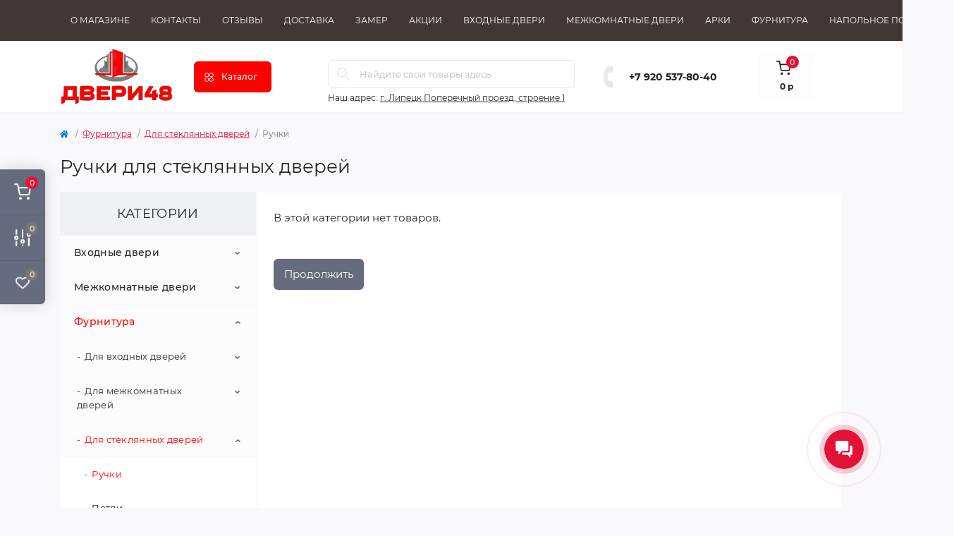

--- FILE ---
content_type: text/html; charset=utf-8
request_url: https://dveri48.com/furnitura/furnitura-dlya-steklyannyh-dverej/ruchki-555/
body_size: 24734
content:
<!DOCTYPE html>
<!--[if IE]><![endif]-->
<!--[if IE 8 ]><html dir="ltr" lang="ru" class="ie8"><![endif]-->
<!--[if IE 9 ]><html dir="ltr" lang="ru" class="ie9"><![endif]-->
<!--[if (gt IE 9)|!(IE)]><!-->
<html dir="ltr" lang="ru">
<!--<![endif]-->
<head>
<meta charset="UTF-8" />
<meta name="viewport" content="width=device-width, initial-scale=1.0">
<meta http-equiv="X-UA-Compatible" content="IE=edge">
<title>Ручки для стеклянных дверей | продажа фурнитуры недорого от производителя по низким ценам</title>
<meta property="og:title" content="Ручки для стеклянных дверей | продажа фурнитуры недорого от производителя по низким ценам" />
<meta property="og:description" content="Ручки для стеклянных дверей вы можете купить в нашем интернет-магазине по доступным ценам. Официальный дилер производителя. Заказывайте в интернет-магазине с бесплатной доставкой по городу и замером." />
<meta property="og:site_name" content="Двери48 com" />
<meta property="og:url" content="https://dveri48.com/furnitura/furnitura-dlya-steklyannyh-dverej/ruchki-555/" />
<meta property="og:image" content="https://market-garant.ru/image/catalog/dveri-garant/111.png" />
<meta property="og:image:type" content="image/png" />
<meta property="og:image:width" content="210" />
<meta property="og:image:height" content="105" />
<meta property="og:image:alt" content="Ручки для стеклянных дверей" />
<meta property="og:type" content="website" />
<meta name="yandex-verification" content="e8df8f07084e8c48" />
<base href="https://dveri48.com/" />
<meta name="description" content="Ручки для стеклянных дверей вы можете купить в нашем интернет-магазине по доступным ценам. Официальный дилер производителя. Заказывайте в интернет-магазине с бесплатной доставкой по городу и замером." />
<meta name="keywords" content="Ручки для стеклянных дверей, ручки,петли,защёлки,шпингалеты, каталог, цены, стоимость, установка, доставка,монтаж, гарантии, интернет-магазин,яндекс" />
<link rel="preload" as="image" href="https://dveri48.com/image/catalog/dveri-garant/111.png">
<link href="min/cache/b5d0a1737da482c40d993bb2050b9d69.css?20260112084546" rel="stylesheet" media="screen" />
<script src="min/cache/461dba4fe847d2c3210af3dbb32e9fc6.js?20260112084503"></script>
<link href="https://dveri48.com/furnitura/furnitura-dlya-steklyannyh-dverej/ruchki-555/" rel="canonical" />
<link href="https://dveri48.com/image/catalog/dveri-garant/Favicon (no bg).svg" rel="icon" />
<!-- Global site tag (gtag.js) - Google Analytics -->
<script async src="https://www.googletagmanager.com/gtag/js?id=G-447X6WXVP6"></script>
<script id="octAnalytics">
	window.dataLayer = window.dataLayer || [];

	function gtag(){dataLayer.push(arguments);}

	gtag('js', new Date());

	gtag('config', 'G-447X6WXVP6');

	</script>

	<!-- Yandex.Metrika counter -->
	<script>
				window.dataYandexLayer = window.dataYandexLayer || [];
		
		(function(m,e,t,r,i,k,a){m[i]=m[i]||function(){(m[i].a=m[i].a||[]).push(arguments)};
		m[i].l=1*new Date();k=e.createElement(t),a=e.getElementsByTagName(t)[0],k.async=1,k.src=r,a.parentNode.insertBefore(k,a)})
		(window, document, "script", "https://mc.yandex.ru/metrika/tag.js", "ym");

		ym(86985244, "init", {
	        clickmap:true,
	        trackLinks:true,
	        accurateTrackBounce:true,
	        webvisor:true,
	        	        ecommerce:"dataYandexLayer"
	        		});
	</script>
	<noscript><div><img src="https://mc.yandex.ru/watch/86985244" style="position:absolute; left:-9999px;" alt="" /></div></noscript>
	<!-- /Yandex.Metrika counter -->

		<script>
	function octYandexEcommerce(value) {
	    if(typeof dataYandexLayer != 'undefined') {
	        var products = [{
	            "id": value['oct_analytics_yandex_product_id'],
	            "name": value['oct_analytics_yandex_name'],
	            "price": value['oct_analytics_yandex_price'],
	            "brand": value['oct_analytics_yandex_manufacturer'],
	            "category": value['oct_analytics_yandex_category'],
	            "quantity": value['oct_analytics_yandex_quantity']
	        }];

	        dataYandexLayer.push({"ecommerce": {"add": {"products": products}}});
	    }
	}
	</script>
	
<script>
    let octFonts = localStorage.getItem('octFonts');
    if (octFonts !== null) {
        var octHead  = document.getElementsByTagName('head')[0];
        var octLink  = document.createElement('link');
        octLink.rel  = 'stylesheet';
        octLink.type = 'text/css';
        octLink.href = location.protocol + '//' + location.host + '/catalog/view/theme/oct_remarket/stylesheet/oct-fonts.css';
        octLink.media = 'all';
        octHead.appendChild(octLink);
    }
</script>


      

            <link rel="stylesheet" type="text/css" href="catalog/view/javascript/xvrproductquantities.css">
            

                  
<style>
.hpm-cat-box { margin: 0 15px; }
#hpmodel .hpmodel_type_images .hpm-item { display: inline-block; }
.hpm-item.active { border-color: #FB9130 !important; }
.hpm-item { box-shadow: none !important; border-radius: 6px !important; background: #fff !important; }

								#block0-1 i {color: rgb(251, 145, 48);}
				
								#block0-1 .rm-advantages-item-title {color: rgb(39, 35, 35);}
				
								#block0-1 .rm-advantages-item-text {color: rgb(119, 119, 119);}
				
								#block0-1:hover i, #block0-1:hover .rm-advantages-item-title {color: rgb(255, 0, 0);}
					        
								#block0-2 i {color: rgb(251, 145, 48);}
				
								#block0-2 .rm-advantages-item-title {color: rgb(39, 35, 35);}
				
								#block0-2 .rm-advantages-item-text {color: rgb(119, 119, 119);}
				
								#block0-2:hover i, #block0-2:hover .rm-advantages-item-title {color: rgb(255, 0, 0);}
					        
								#block0-3 i {color: rgb(251, 145, 48);}
				
								#block0-3 .rm-advantages-item-title {color: rgb(39, 35, 35);}
				
								#block0-3 .rm-advantages-item-text {color: rgb(119, 119, 119);}
				
								#block0-3:hover i, #block0-3:hover .rm-advantages-item-title {color: rgb(255, 0, 0);}
					        
								#block0-4 i {color: rgb(251, 145, 48);}
				
								#block0-4 .rm-advantages-item-title {color: rgb(39, 35, 35);}
				
								#block0-4 .rm-advantages-item-text {color: rgb(119, 119, 119);}
				
								#block0-4:hover i, #block0-4:hover .rm-advantages-item-title {color: rgb(255, 0, 0);}
					        
								#block0-5 i {color: rgb(251, 145, 48);}
				
								#block0-5 .rm-advantages-item-title {color: rgb(39, 35, 35);}
				
								#block0-5 .rm-advantages-item-text {color: rgb(119, 119, 119);}
				
								#block0-5:hover i, #block0-5:hover .rm-advantages-item-title {color: rgb(255, 0, 0);}
					        
								#block0-6 i {color: rgb(251, 145, 48);}
				
								#block0-6 .rm-advantages-item-title {color: rgb(39, 35, 35);}
				
								#block0-6 .rm-advantages-item-text {color: rgb(119, 119, 119);}
				
								#block0-6:hover i, #block0-6:hover .rm-advantages-item-title {color: rgb(255, 0, 0);}
					        </style></head>
<body>
<div class="oct-fixed-bar fixed-left d-none d-lg-block">
        <div onclick="octPopupCart();" class="oct-fixed-bar-item oct-fixed-bar-item-cart" title="Корзина">
        <img src="catalog/view/theme/oct_remarket/img/sprite.svg#include--fixed-bar-cart" alt="Корзина" width="24" height="24">
        <span class="oct-fixed-bar-quantity oct-fixed-bar-quantity-cart">0</span>
    </div>
            <a href="https://dveri48.com/index.php?route=product/compare" class="oct-fixed-bar-item oct-fixed-bar-item-compare" title="Список сравнения">
        <img src="catalog/view/theme/oct_remarket/img/sprite.svg#include--fixed-bar-compare" alt="Список сравнения" width="24" height="24">
        <span class="oct-fixed-bar-quantity oct-fixed-bar-compare-quantity">0</span>
    </a>
            <a href="https://dveri48.com/index.php?route=account/wishlist" class="oct-fixed-bar-item oct-fixed-bar-item-wishlist" title="Список желаний">
        <img src="catalog/view/theme/oct_remarket/img/sprite.svg#include--fixed-bar-wishlist" alt="Список желаний" width="24" height="20">
        <span class="oct-fixed-bar-quantity oct-fixed-bar-wishlist-quantity">0</span>
    </a>
            </div>
<nav id="rm_mobile_nav" class="d-lg-none fixed-top d-flex align-items-center justify-content-between">
    <button type="button" id="rm_mobile_menu_button" class="rm-btn primary rm_mobile_sidebar_toggle" onclick="rmSidebar('Меню', 'menu');" aria-label="Menu">
        <span class="rm-btn-icon">
            <span></span>
            <span></span>
            <span></span>
        </span>
    </button>
    <div class="rm-mobile-nav-buttons d-flex">
                <button type="button"  class="rm-mobile-nav-buttons-btn rm-mobile-locatons-btn" onclick="rmSidebar('Наш адрес', 'locations');" aria-label="Locations">
            <img src="catalog/view/theme/oct_remarket/img/sprite.svg#include--mobile-locations-icon" alt="" width="20" height="20">
        </button>
                        <button type="button" class="rm-mobile-nav-buttons-btn rm-mobile-contacts-btn" onclick="rmSidebar('Контакты', 'contacts');" aria-label="Contacts">
            <img src="catalog/view/theme/oct_remarket/img/sprite.svg#include--mobile-contacts-icon" alt="" width="21" height="21">
        </button>
            </div>
</nav>

<div id="rm_sidebar" class="rm-sidebar">
    <div class="rm-sidebar-content">
        <div class="rm-sidebar-title d-flex alig-items-center justify-content-between">
            <span class="rm-sidebar-title-text">Меню</span>
            <span class="rm-sidebar-title-close modal-close">
                <span aria-hidden="true" class="modal-close-icon modal-close-left"></span>
                <span aria-hidden="true" class="modal-close-icon modal-close-right"></span>
            </span>
        </div>
        <div id="rm_sidebar_content"></div>
    </div>
</div>
<nav id="top" class="top-nav d-none d-lg-block">
	<div class="container d-flex justify-content-between">
	  			<ul class="top-nav-info-list list-unstyled d-flex align-items-center text-uppercase">
						<li><a href="/about-us-doors">О магазине</a></li>
						<li><a href="/contacts">Контакты</a></li>
						<li><a href="/reviews-doors">Отзывы</a></li>
						<li><a href="/delivery-doors">Доставка</a></li>
						<li><a href="/zamer">Замер</a></li>
						<li><a href="/akcija/">Акции</a></li>
						<li><a href="/vhodnie-dveri">Входные двери</a></li>
						<li><a href="/mezhkomnatnie-dveri">Межкомнатные двери</a></li>
						<li><a href="/arki">Арки</a></li>
						<li><a href="/furnitura">Фурнитура</a></li>
						<li><a href="https://48-lip.ru/">Напольное покрытие</a></li>
					</ul>
				<div class="top-nav-account-links list-unstyled d-flex">
			
			
            		</div>
	</div>
</nav>
<header>
  <div class="container-fluid container-sm">
    <div class="row align-items-center flex-column flex-md-row">
		    	<div class="col-md-3 col-lg-2 order-0">
            <div id="logo" class="d-flex align-items-center justify-content-center">
    			    			<a href="https://dveri48.com/">
    				<img src="https://dveri48.com/image/catalog/dveri-garant/111.png" title="Двери48 com" alt="Двери48 com" class="img-fluid" />
    			</a>
    			            </div>
		</div>
		        <div class="col-2 d-none d-lg-block order-1">
            <button id="menu_toggle_button" type="button" aria-label="Menu" class="rm-btn primary d-flex align-items-center justify-content-between">
                <span class="rm-btn-icon">
                    <img class="catalog-icon" src="catalog/view/theme/oct_remarket/img/sprite.svg#include--footer-catalog-icon" alt="" width="14" height="14">
                    <img class="close-icon" src="catalog/view/theme/oct_remarket/img/sprite.svg#include--close-catalog-icon" alt="" width="14" height="14">
                </span>
                <span class="rm-btn-text">Каталог</span>
            </button>
        </div>
        <div class="col-12 col-md-6 col-lg-4 order-3 order-md-2 mt-lg-2 mt-xl-3">
            <form id="search" class="rm-search">
    <input id="input_search" type="text" name="search" value="" placeholder="Найдите свои товары здесь" class="w-100 h-100">
    <button type="button" aria-label="Search" id="rm-search-button" class="btn-search d-flex align-items-center justify-content-center"><img src="catalog/view/theme/oct_remarket/img/sprite.svg#include--header-search-icon" alt="" width="20" height="20" /></button>
	<div id="rm_livesearch_close" onclick="clearLiveSearch();" class="d-flex align-items-center justify-content-center"><img src="catalog/view/theme/oct_remarket/img/sprite.svg#include--livesearch-close-icon" alt="" width="25" height="25" /></div>
	<div id="rm_livesearch"></div>
</form>

<script>
function clearLiveSearch() {
	$('#rm_livesearch_close').removeClass('visible');
    $('#rm_overlay').removeClass('active');
	$('#rm_livesearch').removeClass('expanded');
	$('#rm_livesearch').html('');
	$('#input_search').val('').removeClass('active');
}

$(document).ready(function() {
	let timer, delay = 500;

    $('#input_search').keyup(function(event) {
	    switch(event.keyCode) {
			case 37:
			case 39:
			case 38:
			case 40:
				return;
			case 27:
				clearLiveSearch();
				return;
		  }

	    clearTimeout(timer);

	    timer = setTimeout(function() {
	        let value = $('#search input[name=\'search\']').val();

			if (value.length >= 2) {
				let key = encodeURIComponent(value);
				octsearch.search(key, 'desktop');
			} else if (value.length === 0) {
				clearLiveSearch();
			}

	    }, delay );
	});
});

var octsearch = {
	'search': function(key, type) {
		$.ajax({
			url: 'index.php?route=octemplates/module/oct_live_search',
			type: 'post',
			data: 'key=' + key,
			dataType: 'html',
			cache: false,
			success: function(data) {
				$('#rm_livesearch').html(data).addClass('expanded');

				if(data = data.match(/livesearch/g)) {
					$('#rm_livesearch_close').addClass('visible');
	                $('#input_search, #rm_overlay').addClass('active');
                    $('#rm_overlay').addClass('transparent');

				} else {
					$('#rm_livesearch_close').removeClass('visible');
	                $('#input_search, #rm_overlay').removeClass('active');
				}
			}
		});
	}
}
</script>

                		<div class="rm-header-address d-none d-lg-block">
    	        <div class="rm-dropdown-box w-100">
                    <div class="rm-dropdown-toggle">
                        <span>Наш адрес:</span>
                        <span class="rm-header-address-link">г. Липецк Поперечный проезд, строение 1</span>
                    </div>
    				<div class="rm-dropdown">
    					<div id="rm_header_locations" class="rm-dropdown-inner">
                            <div class="rm-header-location-inner">
                                <div class="rm-header-location active">
                                    <div class="d-flex align-items-center">
                                        <div class="rm-header-location-address">г. Липецк Поперечный проезд, строение 1</div>
                                                                            </div>
                                                                        <div class="rm-header-location-collapsed">
                                                                                <div class="rm-header-location-phones">
                                            <span>Телефоны:</span>
                                                                                        <a href="tel:+79205378040">+7 920 537-80-40</a>
                                                                                    </div>
                                                                                                                        <div class="rm-header-location-shedule">
                                                                                        <span>Пн.-пт. с 9.00 до 17.00.</span><br>
                                                                                        <span>Суббота с 9.00 до 13.00.</span><br>
                                                                                        <span>Воскресенье выходной.</span><br>
                                                                                        <span>Прием заказов</span><br>
                                                                                        <span>на сайте: 24/7</span><br>
                                                                                        <span>по телефону: с 09:00 до 21:00</span><br>
                                                                                        <span>Email компании: </span><br>
                                                                                        <span><a href="mailto:doors.48@yandex.ru" class="rm-footer-mail-link">doors.48@yandex.ru</a></span><br>
                                                                                    </div>
                                                                                                                        <div class="rm-header-location-map">
                					    	<div id="oct-contact-map" class="not_in"></div>
                					    <script>
                                            var width = document.documentElement.clientWidth;

                                            if (width > 992) {
                    					    	$('.rm-dropdown-toggle').on('mouseenter mouseleave', function() {
                    						    	octShowMap('<iframe src="https://yandex.ru/map-widget/v1/?z=12&ol=biz&oid=1172092624" width="560" height="400" frameborder="0"></iframe>', '#oct-contact-map');
                    							});
                                            } else {
                                                $('.rm-dropdown-toggle').on('click', function() {
                    						    	octShowMap('<iframe src="https://yandex.ru/map-widget/v1/?z=12&ol=biz&oid=1172092624" width="560" height="400" frameborder="0"></iframe>', '#oct-contact-map');
                    							});
                                            }
                					    </script>
                                        </div>
                					                                        </div>
                                                                    </div>
                                                            </div>
                            <div class="d-flex justify-content-center rm-header-location-contacts-btn">
                                <a href="https://dveri48.com/contacts/" class="rm-btn secondary">
                                    <span class="rm-btn-text">Перейти в контакты</span>
                                </a>
                            </div>
    				    </div>
    				</div>
    			</div>
    		</div>
    		        </div>
				<div class="col-12 col-md-3 col-lg-2 d-none d-md-flex justify-content-center order-2 order-md-3">
          <div class="rm-header-phones d-flex align-items-center">
            <div class="rm-header-phones-icon">
              <img src="catalog/view/theme/oct_remarket/img/sprite.svg#include--header-phones-icon" alt="" width="30" height="30">
            </div>
            <div class="rm-header-phones-list">
                        <a href="tel:+79205378040" class="rm-header-phones-list-item">+7 920 537-80-40</a>
                                    </div>
          </div>
        </div>
                <div class="col-md-2 d-lg-flex justify-content-center order-4">
            <button title="Корзина" id="cart" class="rm-header-cart d-flex flex-column align-items-center" type="button" onclick="octPopupCart();">
<span class="rm-header-cart-icon position-relative">
    <img src="catalog/view/theme/oct_remarket/img/sprite.svg#include--header-cart-icon" alt="cart-icon" width="21" height="21">
    <span class="rm-header-cart-quantity">0</span>
</span>
<span class="rm-header-cart-text">0 р</span>
</button>

        </div>
        <div id="rm-menu" class="rm-menu d-flex">
    <nav>
        <ul class="rm-menu-list list-unstyled">
                        <li class="rm-menu-list-item">
                <div class="d-flex align-items-center justify-content-between">
                    <a href="vhodnie-dveri"  class="rm-menu-list-item-link d-flex align-items-center">
                                                    <img class="rm-menu-list-item-icon" src="https://dveri48.com/image/catalog/remarket/menu-icons/list.svg" alt="Входные двери" width="50" height="50">
                                                <span class="rm-menu-list-item-name">Входные двери</span>
                    </a>
                                            <span class="rm-menu-list-item-chevron"></span>
                                    </div>
                                                <div class="rm-menu-list-item-child">
                                        <ul class="rm-menu-list list-unstyled">
                                                <li class="rm-menu-list-item">
                            <div class="d-flex align-items-center justify-content-between">
                                <a href="https://dveri48.com/vhodnie-dveri/dveri-v-kvartiru/" class="rm-menu-list-item-link d-flex align-items-center">
                                    <span class="rm-menu-list-item-name">Квартирные</span>
                                </a>
                                                                    <span class="rm-menu-list-item-chevron"></span>
                                                            </div>
                                                        <div class="rm-menu-list-item-child rm-menu-list-item-child-2">
                                <ul class="rm-menu-list list-unstyled">
                                                                        									<li class="rm-menu-list-landings">
										<ul>
																																			<li class="d-flex flex-column align-items-start">
													<strong>Производители дверей для квартир:</strong>
																										<a href="/vhodnie-dveri/dveri-v-kvartiru/kvartirnue-bravo/" title="BRAVO">BRAVO</a>
																										<a href="/vhodnie-dveri/dveri-v-kvartiru/kvartirnye-dveri-luxor/" title="LUXOR">LUXOR</a>
																										<a href="/vhodnie-dveri/dveri-v-kvartiru/kvartirnye-dveri-ferroni/" title="Ferroni">Ferroni</a>
																										<a href="/vhodnie-dveri/dveri-v-kvartiru/kvartirnue-bunker/" title="Бункер">Бункер</a>
																									</li>
																																	</ul>
									</li>
									                                </ul>
                            </div>
                                                    </li>
                                                <li class="rm-menu-list-item">
                            <div class="d-flex align-items-center justify-content-between">
                                <a href="https://dveri48.com/vhodnie-dveri/dveri-v-dom/" class="rm-menu-list-item-link d-flex align-items-center">
                                    <span class="rm-menu-list-item-name">Уличные в дом</span>
                                </a>
                                                                    <span class="rm-menu-list-item-chevron"></span>
                                                            </div>
                                                        <div class="rm-menu-list-item-child rm-menu-list-item-child-2">
                                <ul class="rm-menu-list list-unstyled">
                                                                        									<li class="rm-menu-list-landings">
										<ul>
																																			<li class="d-flex flex-column align-items-start">
													<strong>Производители дверей для домов:</strong>
																										<a href="/vhodnie-dveri/dveri-v-dom/ulichnye-dveri-bravo/" title="BRAVO">BRAVO</a>
																										<a href="/vhodnie-dveri/dveri-v-dom/ulichnye-dveri-luxor/" title="LUXOR">LUXOR</a>
																										<a href="/vhodnie-dveri/dveri-v-dom/ulichnye-dveri-ferroni/" title="Ferroni">Ferroni</a>
																										<a href="/vhodnie-dveri/dveri-v-dom/ulichnye-dveri-bunker/" title="Бункер">Бункер</a>
																									</li>
																																	</ul>
									</li>
									                                </ul>
                            </div>
                                                    </li>
                                                <li class="rm-menu-list-item">
                            <div class="d-flex align-items-center justify-content-between">
                                <a href="https://dveri48.com/vhodnie-dveri/termo-dveri/" class="rm-menu-list-item-link d-flex align-items-center">
                                    <span class="rm-menu-list-item-name">Термо-двери</span>
                                </a>
                                                                    <span class="rm-menu-list-item-chevron"></span>
                                                            </div>
                                                        <div class="rm-menu-list-item-child rm-menu-list-item-child-2">
                                <ul class="rm-menu-list list-unstyled">
                                                                        									<li class="rm-menu-list-landings">
										<ul>
																																			<li class="d-flex flex-column align-items-start">
													<strong>Производители термо дверей:</strong>
																										<a href="/vhodnie-dveri/termo-dveri/termo-dveri-bravo/" title="BRAVO">BRAVO</a>
																										<a href="/vhodnie-dveri/termo-dveri/termo-dveri-luxor/" title="LUXOR">LUXOR</a>
																										<a href="/vhodnie-dveri/termo-dveri/termo-dveri-bunker/" title="Бункер">Бункер</a>
																									</li>
																																	</ul>
									</li>
									                                </ul>
                            </div>
                                                    </li>
                                                <li class="rm-menu-list-item">
                            <div class="d-flex align-items-center justify-content-between">
                                <a href="https://dveri48.com/vhodnie-dveri/dveri-s-zerkalom/" class="rm-menu-list-item-link d-flex align-items-center">
                                    <span class="rm-menu-list-item-name">С зеркалом</span>
                                </a>
                                                                    <span class="rm-menu-list-item-chevron"></span>
                                                            </div>
                                                        <div class="rm-menu-list-item-child rm-menu-list-item-child-2">
                                <ul class="rm-menu-list list-unstyled">
                                                                        									<li class="rm-menu-list-landings">
										<ul>
																																			<li class="d-flex flex-column align-items-start">
													<strong>Производители дверей с зеркалом:</strong>
																										<a href="/vhodnie-dveri/dveri-s-zerkalom/dveri-s-zerkalom-bravo/" title="BRAVO">BRAVO</a>
																										<a href="/vhodnie-dveri/dveri-s-zerkalom/dveri-s-zerkalom-luxor/" title="LUXOR">LUXOR</a>
																										<a href="/vhodnie-dveri/dveri-s-zerkalom/dveri-s-zerkalom-ferroni/" title="Ferroni">Ferroni</a>
																										<a href="/vhodnie-dveri/dveri-s-zerkalom/dveri-s-zerkalom-bunker/" title="Бункер">Бункер</a>
																									</li>
																																	</ul>
									</li>
									                                </ul>
                            </div>
                                                    </li>
                                                <li class="rm-menu-list-item">
                            <div class="d-flex align-items-center justify-content-between">
                                <a href="https://dveri48.com/vhodnie-dveri/bunker/" class="rm-menu-list-item-link d-flex align-items-center">
                                    <span class="rm-menu-list-item-name">Входные двери Бункер</span>
                                </a>
                                                                    <span class="rm-menu-list-item-chevron"></span>
                                                            </div>
                                                        <div class="rm-menu-list-item-child rm-menu-list-item-child-2">
                                <ul class="rm-menu-list list-unstyled">
                                                                        									<li class="rm-menu-list-landings">
										<ul>
																																			<li class="d-flex flex-column align-items-start">
													<strong>Категории дверей Бункер</strong>
																										<a href="/vhodnie-dveri/bunker/kollekcija-kvartirnue" title="квартирные">квартирные</a>
																										<a href="/vhodnie-dveri/bunker/kollekcija-termo-bunker" title="термо двери">термо двери</a>
																										<a href="/vhodnie-dveri/bunker/kollekcija-steklopaket_bunker" title="со стеклопакетом">со стеклопакетом</a>
																										<a href="/vhodnie-dveri/bunker/kollekcija-nestandart_bunker" title="нестандартные">нестандартные</a>
																									</li>
																																															<li class="d-flex flex-column align-items-start">
													<strong>Назначение входных дверей</strong>
																										<a href="/vhodnie-dveri/bunker/FVBunker_naznachenie_kvartira" title="Для квартиры">Для квартиры</a>
																										<a href="/vhodnie-dveri/bunker/FVBunker_naznachenie_yliza" title="Уличные">Уличные</a>
																										<a href="/vhodnie-dveri/bunker/FVBunker_naznachenie_Termo" title="С терморазрывом">С терморазрывом</a>
																									</li>
																																	</ul>
									</li>
									                                </ul>
                            </div>
                                                    </li>
                                                <li class="rm-menu-list-item">
                            <div class="d-flex align-items-center justify-content-between">
                                <a href="https://dveri48.com/vhodnie-dveri/ferroni/" class="rm-menu-list-item-link d-flex align-items-center">
                                    <span class="rm-menu-list-item-name">Входные двери Феррони</span>
                                </a>
                                                                    <span class="rm-menu-list-item-chevron"></span>
                                                            </div>
                                                        <div class="rm-menu-list-item-child rm-menu-list-item-child-2">
                                <ul class="rm-menu-list list-unstyled">
                                                                        									<li class="rm-menu-list-landings">
										<ul>
																																			<li class="d-flex flex-column align-items-start">
													<strong>Коллекции дверей Феррони</strong>
																										<a href="/vhodnie-dveri/ferroni/kollekcija-luxor" title="Коллекция Luxor">Коллекция Luxor</a>
																										<a href="/vhodnie-dveri/ferroni/kollekcija-garda" title="Коллекция ГАРДА">Коллекция ГАРДА</a>
																										<a href="/vhodnie-dveri/ferroni/kollekcija-9sm/" title="Коллекция 9 см">Коллекция 9 см</a>
																									</li>
																																															<li class="d-flex flex-column align-items-start">
													<strong>Назначение входных дверей</strong>
																										<a href="/vhodnie-dveri/ferroni/FVFeroni_naznachenie_kvartira" title="Для квартиры">Для квартиры</a>
																										<a href="/vhodnie-dveri/ferroni/FVFeroni_naznachenie_yliza" title="Уличные">Уличные</a>
																										<a href="/vhodnie-dveri/ferroni/FVFeroni_naznachenie_Termo" title="С терморазрывом">С терморазрывом</a>
																									</li>
																																	</ul>
									</li>
									                                </ul>
                            </div>
                                                    </li>
                                                <li class="rm-menu-list-item">
                            <div class="d-flex align-items-center justify-content-between">
                                <a href="https://dveri48.com/vhodnie-dveri/bravo-v/" class="rm-menu-list-item-link d-flex align-items-center">
                                    <span class="rm-menu-list-item-name">Входные двери Bravo</span>
                                </a>
                                                                    <span class="rm-menu-list-item-chevron"></span>
                                                            </div>
                                                        <div class="rm-menu-list-item-child rm-menu-list-item-child-2">
                                <ul class="rm-menu-list list-unstyled">
                                                                        									<li class="rm-menu-list-landings">
										<ul>
																																			<li class="d-flex flex-column align-items-start">
													<strong>Коллекции дверей Bravo:</strong>
																										<a href="/vhodnie-dveri/bravo-v/bravo-r/" title="Коллекция Bravo R">Коллекция Bravo R</a>
																										<a href="/vhodnie-dveri/bravo-v/kollekcija-bravo-n/" title="Коллекция Bravo N">Коллекция Bravo N</a>
																										<a href="/vhodnie-dveri/bravo-v/kollekcija-bravo-z/" title="Коллекция Bravo Z">Коллекция Bravo Z</a>
																										<a href="/vhodnie-dveri/bravo-v/kollektsiya-bravo-t/" title="Коллекция Bravo Thermo">Коллекция Bravo Thermo</a>
																										<a href="/vhodnie-dveri/bravo-v/optim/" title="Коллекция Bravo Optim">Коллекция Bravo Optim</a>
																									</li>
																																															<li class="d-flex flex-column align-items-start">
													<strong>Назначение входных дверей</strong>
																										<a href="/vhodnie-dveri/bravo-v/FVBravo_naznachenie_kvartira" title="Для квартиры">Для квартиры</a>
																										<a href="/vhodnie-dveri/bravo-v/FVBravo_naznachenie_yliza" title="Уличные">Уличные</a>
																										<a href="/vhodnie-dveri/bravo-v/FVBravo_naznachenie_Termo" title="С терморазрывом">С терморазрывом</a>
																									</li>
																																	</ul>
									</li>
									                                </ul>
                            </div>
                                                    </li>
                                                						<li class="rm-menu-list-landings">
							<ul>
																																																																																																																																						</ul>
						</li>
						                    </ul>
                                    </div>
                            </li>
                        <li class="rm-menu-list-item">
                <div class="d-flex align-items-center justify-content-between">
                    <a href="javascript:void(0);"  class="rm-menu-list-item-link d-flex align-items-center">
                                                    <img class="rm-menu-list-item-icon" src="https://dveri48.com/image/catalog/remarket/menu-icons/thumbs-up.svg" alt="Коллекции входных дверей" width="50" height="50">
                                                <span class="rm-menu-list-item-name">Коллекции входных дверей</span>
                    </a>
                                            <span class="rm-menu-list-item-chevron"></span>
                                    </div>
                                                <div class="rm-menu-list-item-child">
                                        <ul class="rm-menu-list list-unstyled">
                                                <li class="rm-menu-list-item">
                            <div class="d-flex align-items-center justify-content-between">
                                <a href="https://dveri48.com/vhodnie-dveri/ferroni/kollekcija-luxor/" class="rm-menu-list-item-link d-flex align-items-center">
                                    <span class="rm-menu-list-item-name">Коллекция Luxor</span>
                                </a>
                                                                    <span class="rm-menu-list-item-chevron"></span>
                                                            </div>
                                                        <div class="rm-menu-list-item-child rm-menu-list-item-child-2">
                                <ul class="rm-menu-list list-unstyled">
                                                                        									<li class="rm-menu-list-landings">
										<ul>
																																			<li class="d-flex flex-column align-items-start">
													<strong>Назначение входных дверей</strong>
																										<a href="/vhodnie-dveri/ferroni/kollekcija-luxor/FVLuxor_naznachenie_kvartira" title="Для квартиры">Для квартиры</a>
																										<a href="/vhodnie-dveri/ferroni/kollekcija-luxor/FVLuxor_naznachenie_yliza" title="Уличные">Уличные</a>
																										<a href="/vhodnie-dveri/ferroni/kollekcija-luxor/FVLuxor_naznachenie_Termo" title="С терморазрывом">С терморазрывом</a>
																									</li>
																																	</ul>
									</li>
									                                </ul>
                            </div>
                                                    </li>
                                                <li class="rm-menu-list-item">
                            <div class="d-flex align-items-center justify-content-between">
                                <a href="https://dveri48.com/vhodnie-dveri/bunker/kollekcija-termo-bunker/" class="rm-menu-list-item-link d-flex align-items-center">
                                    <span class="rm-menu-list-item-name">Термодвери</span>
                                </a>
                                                            </div>
                                                    </li>
                                                <li class="rm-menu-list-item">
                            <div class="d-flex align-items-center justify-content-between">
                                <a href="https://dveri48.com/vhodnie-dveri/bunker/kollekcija-kvartirnue/" class="rm-menu-list-item-link d-flex align-items-center">
                                    <span class="rm-menu-list-item-name">Квартирные двери Бункер</span>
                                </a>
                                                            </div>
                                                    </li>
                                                <li class="rm-menu-list-item">
                            <div class="d-flex align-items-center justify-content-between">
                                <a href="https://dveri48.com/vhodnie-dveri/ferroni/kollekcija-garda/" class="rm-menu-list-item-link d-flex align-items-center">
                                    <span class="rm-menu-list-item-name">Коллекция Гарда</span>
                                </a>
                                                                    <span class="rm-menu-list-item-chevron"></span>
                                                            </div>
                                                        <div class="rm-menu-list-item-child rm-menu-list-item-child-2">
                                <ul class="rm-menu-list list-unstyled">
                                                                        									<li class="rm-menu-list-landings">
										<ul>
																																			<li class="d-flex flex-column align-items-start">
													<strong>Назначение входных дверей</strong>
																										<a href="/vhodnie-dveri/ferroni/kollekcija-garda/FVGarda_naznachenie_kvartira1" title="Для квартиры">Для квартиры</a>
																										<a href="/vhodnie-dveri/ferroni/kollekcija-garda/FVGarda_naznachenie_yliza1" title="Уличные">Уличные</a>
																									</li>
																																	</ul>
									</li>
									                                </ul>
                            </div>
                                                    </li>
                                                <li class="rm-menu-list-item">
                            <div class="d-flex align-items-center justify-content-between">
                                <a href="https://dveri48.com/vhodnie-dveri/bunker/kollekcija-steklopaket_bunker/" class="rm-menu-list-item-link d-flex align-items-center">
                                    <span class="rm-menu-list-item-name">Коллекция Стеклопакет</span>
                                </a>
                                                            </div>
                                                    </li>
                                                <li class="rm-menu-list-item">
                            <div class="d-flex align-items-center justify-content-between">
                                <a href="https://dveri48.com/vhodnie-dveri/ferroni/kollekcija-9sm/" class="rm-menu-list-item-link d-flex align-items-center">
                                    <span class="rm-menu-list-item-name">Коллекция  9 см</span>
                                </a>
                                                            </div>
                                                    </li>
                                                <li class="rm-menu-list-item">
                            <div class="d-flex align-items-center justify-content-between">
                                <a href="https://dveri48.com/vhodnie-dveri/bunker/kollekcija-nestandart_bunker/" class="rm-menu-list-item-link d-flex align-items-center">
                                    <span class="rm-menu-list-item-name">Коллекция Нестандарт</span>
                                </a>
                                                            </div>
                                                    </li>
                                                <li class="rm-menu-list-item">
                            <div class="d-flex align-items-center justify-content-between">
                                <a href="https://dveri48.com/vhodnie-dveri/bravo-v/bravo-r/" class="rm-menu-list-item-link d-flex align-items-center">
                                    <span class="rm-menu-list-item-name">Коллекция Bravo R</span>
                                </a>
                                                            </div>
                                                    </li>
                                                <li class="rm-menu-list-item">
                            <div class="d-flex align-items-center justify-content-between">
                                <a href="https://dveri48.com/vhodnie-dveri/bravo-v/kollekcija-bravo-n/" class="rm-menu-list-item-link d-flex align-items-center">
                                    <span class="rm-menu-list-item-name">Коллекция Bravo N</span>
                                </a>
                                                            </div>
                                                    </li>
                                                <li class="rm-menu-list-item">
                            <div class="d-flex align-items-center justify-content-between">
                                <a href="https://dveri48.com/vhodnie-dveri/bravo-v/kollekcija-bravo-z/" class="rm-menu-list-item-link d-flex align-items-center">
                                    <span class="rm-menu-list-item-name">Коллекция Bravo Z</span>
                                </a>
                                                            </div>
                                                    </li>
                                                <li class="rm-menu-list-item">
                            <div class="d-flex align-items-center justify-content-between">
                                <a href="https://dveri48.com/vhodnie-dveri/bravo-v/kollektsiya-bravo-t/" class="rm-menu-list-item-link d-flex align-items-center">
                                    <span class="rm-menu-list-item-name">Коллекция Thermo</span>
                                </a>
                                                            </div>
                                                    </li>
                                                <li class="rm-menu-list-item">
                            <div class="d-flex align-items-center justify-content-between">
                                <a href="https://dveri48.com/vhodnie-dveri/bravo-v/optim/" class="rm-menu-list-item-link d-flex align-items-center">
                                    <span class="rm-menu-list-item-name">Коллекция Optim</span>
                                </a>
                                                            </div>
                                                    </li>
                                                						<li class="rm-menu-list-landings">
							<ul>
																																																	</ul>
						</li>
						                    </ul>
                                    </div>
                            </li>
                        <li class="rm-menu-list-item">
                <div class="d-flex align-items-center justify-content-between">
                    <a href="/mezhkomnatnie-dveri/"  class="rm-menu-list-item-link d-flex align-items-center">
                                                    <img class="rm-menu-list-item-icon" src="https://dveri48.com/image/catalog/remarket/menu-icons/list.svg" alt="Межкомнатные двери" width="50" height="50">
                                                <span class="rm-menu-list-item-name">Межкомнатные двери</span>
                    </a>
                                            <span class="rm-menu-list-item-chevron"></span>
                                    </div>
                                                <div class="rm-menu-list-item-child">
                                        <ul class="rm-menu-list list-unstyled">
                                                <li class="rm-menu-list-item">
                            <div class="d-flex align-items-center justify-content-between">
                                <a href="https://dveri48.com/mezhkomnatnie-dveri/ekoshpon/" class="rm-menu-list-item-link d-flex align-items-center">
                                    <span class="rm-menu-list-item-name">Эко-Шпон</span>
                                </a>
                                                                    <span class="rm-menu-list-item-chevron"></span>
                                                            </div>
                                                        <div class="rm-menu-list-item-child rm-menu-list-item-child-2">
                                <ul class="rm-menu-list list-unstyled">
                                                                        <li class="rm-menu-list-item">
                                        <div class="d-flex align-items-center justify-content-between">
                                            <a href="https://dveri48.com/mezhkomnatnie-dveri/ekoshpon/kollektsiya-turin/" class="rm-menu-list-item-link d-flex align-items-center">
                                                <span class="rm-menu-list-item-name">Эко-Шпон Коллекция Турин</span>
                                            </a>
                                                                                            <span class="rm-menu-list-item-chevron"></span>
                                                                                    </div>
                                                                                <div class="rm-menu-list-item-child rm-menu-list-item-child-2">
                                            <ul class="rm-menu-list list-unstyled">
                                                                                                												<li class="rm-menu-list-landings">
													<ul>
																																												<li class="d-flex flex-column align-items-start">
																<strong>Цвет покрытия:</strong>
																																<a href="/mezhkomnatnie-dveri/optima-porte-1/kollekcija-turin-1/Model_TurinFL_1bezhevyj" title="Бежевый">Бежевый</a>
																																<a href="/mezhkomnatnie-dveri/optima-porte-1/kollekcija-turin-1/Model_TurinFL_1belyj-led" title="Белый лёд">Белый лёд</a>
																																<a href="/mezhkomnatnie-dveri/optima-porte-1/kollekcija-turin-1/Model_TurinFL_1belyj-snezhnyj" title="Белый снежный">Белый снежный</a>
																																<a href="/mezhkomnatnie-dveri/optima-porte-1/kollekcija-turin-1/Model_TurinFL_1venge-fl" title="Венге FL">Венге FL</a>
																																<a href="/mezhkomnatnie-dveri/optima-porte-1/kollekcija-turin-1/Model_TurinFL_1dub-belenyj-fl" title="Дуб беленый FL">Дуб беленый FL</a>
																																<a href="/mezhkomnatnie-dveri/optima-porte-1/kollekcija-turin-1/Model_TurinFL_1dub-seryj-fl" title="Дуб серый FL">Дуб серый FL</a>
																																<a href="/mezhkomnatnie-dveri/optima-porte-1/kollekcija-turin-1/Model_TurinFL_1oreh-nl" title="Орех NL">Орех NL</a>
																																<a href="/mezhkomnatnie-dveri/optima-porte-1/kollekcija-turin-1/Model_TurinFL_1seryj" title="Серый">Серый</a>
																																<a href="/mezhkomnatnie-dveri/optima-porte-1/kollekcija-turin-1/Model_TurinFL_1jasen-perlamutrovyj" title="Ясень перламутровый">Ясень перламутровый</a>
																																<a href="/mezhkomnatnie-dveri/optima-porte-1/kollekcija-turin-1/Model_TurinFL_1jasen-svetlyj" title="Ясень светлый">Ясень светлый</a>
																																<a href="/mezhkomnatnie-dveri/optima-porte-1/kollekcija-turin-1/Model_TurinFL_1jasen-serebristyj" title="Ясень серебристый">Ясень серебристый</a>
																																<a href="/mezhkomnatnie-dveri/optima-porte-1/kollekcija-turin-1/Model_TurinFL_1jasen-temnyj" title="Ясень тёмный">Ясень тёмный</a>
																																<a href="/mezhkomnatnie-dveri/optima-porte-1/kollekcija-turin-1/Model_TurinFL_1pepelnyj" title="Пепельный">Пепельный</a>
																															</li>
																																																											<li class="d-flex flex-column align-items-start">
																<strong>Стекло:</strong>
																																<a href="/mezhkomnatnie-dveri/ekoshpon/kollektsiya-turin/Model_TurinFLlacbelyj" title="LACбелый">LACбелый</a>
																																<a href="/mezhkomnatnie-dveri/ekoshpon/kollektsiya-turin/Model_TurinFLlacchernyj" title="LACчерный">LACчерный</a>
																																<a href="/mezhkomnatnie-dveri/ekoshpon/kollektsiya-turin/Model_TurinFLbronza-matovoe" title="Бронза матовое">Бронза матовое</a>
																																<a href="/mezhkomnatnie-dveri/ekoshpon/kollektsiya-turin/Model_TurinFLgrafit-matovoe" title="Графит матовое">Графит матовое</a>
																																<a href="/mezhkomnatnie-dveri/ekoshpon/kollektsiya-turin/Model_TurinFLdali-bestsv" title="Дали бесцветное">Дали бесцветное</a>
																																<a href="/mezhkomnatnie-dveri/ekoshpon/kollektsiya-turin/Model_TurinFLdali-bronzovoe" title="Дали бронзовое">Дали бронзовое</a>
																																<a href="/mezhkomnatnie-dveri/ekoshpon/kollektsiya-turin/Model_TurinFLzerkalo" title="Зеркало">Зеркало</a>
																																<a href="/mezhkomnatnie-dveri/ekoshpon/kollektsiya-turin/Model_TurinFLzerkalozerkalo" title="Зеркало/Зеркало">Зеркало/Зеркало</a>
																																<a href="/mezhkomnatnie-dveri/ekoshpon/kollektsiya-turin/Model_TurinFLkristall-bestsv" title="Кристалл бесцветное">Кристалл бесцветное</a>
																																<a href="/mezhkomnatnie-dveri/ekoshpon/kollektsiya-turin/Model_TurinFLmateljuks" title="Мателюкс">Мателюкс</a>
																																<a href="/mezhkomnatnie-dveri/ekoshpon/kollektsiya-turin/Model_TurinFLmoru" title="Мору">Мору</a>
																																<a href="/mezhkomnatnie-dveri/ekoshpon/kollektsiya-turin/Model_TurinFLprozrachnoe" title="Прозрачное">Прозрачное</a>
																																<a href="/mezhkomnatnie-dveri/ekoshpon/kollektsiya-turin/Model_TurinFLpunta-bestsv" title="Пунта бесцветное">Пунта бесцветное</a>
																																<a href="/mezhkomnatnie-dveri/ekoshpon/kollektsiya-turin/Model_TurinFLpunta-bronzovoe" title="Пунта бронзовое">Пунта бронзовое</a>
																															</li>
																																										</ul>
												</li>
												                                            </ul>
                                        </div>
                                                                            </li>
                                                                        <li class="rm-menu-list-item">
                                        <div class="d-flex align-items-center justify-content-between">
                                            <a href="https://dveri48.com/mezhkomnatnie-dveri/ekoshpon/ecokollektsiya-bravo-x/" class="rm-menu-list-item-link d-flex align-items-center">
                                                <span class="rm-menu-list-item-name">Эко-Шпон Коллекция Bravo X</span>
                                            </a>
                                                                                            <span class="rm-menu-list-item-chevron"></span>
                                                                                    </div>
                                                                                <div class="rm-menu-list-item-child rm-menu-list-item-child-2">
                                            <ul class="rm-menu-list list-unstyled">
                                                                                                												<li class="rm-menu-list-landings">
													<ul>
																																												<li class="d-flex flex-column align-items-start">
																<strong>Цвет покрытия:</strong>
																																<a href="mezhkomnatnie-dveri/ekoshpon/ecokollektsiya-bravo-x/EcoModel_Bravo_X_snow-art" title="Snow Art">Snow Art</a>
																																<a href="mezhkomnatnie-dveri/ekoshpon/ecokollektsiya-bravo-x/EcoModel_Bravo_X_snow-melinga" title="Snow Melinga">Snow Melinga</a>
																																<a href="mezhkomnatnie-dveri/ekoshpon/ecokollektsiya-bravo-x/EcoModel_Bravo_X_nordic-oak" title="Nordic Oak">Nordic Oak</a>
																																<a href="mezhkomnatnie-dveri/ekoshpon/ecokollektsiya-bravo-x/EcoModel_Bravo_X_riviera-ice" title="Riviera Ice">Riviera Ice</a>
																																<a href="mezhkomnatnie-dveri/ekoshpon/ecokollektsiya-bravo-x/EcoModel_Bravo_X_bianco-melinga" title="Bianco Melinga">Bianco Melinga</a>
																																<a href="mezhkomnatnie-dveri/ekoshpon/ecokollektsiya-bravo-x/EcoModel_Bravo_X_look-art" title="Look Art">Look Art</a>
																																<a href="mezhkomnatnie-dveri/ekoshpon/ecokollektsiya-bravo-x/EcoModel_Bravo_X_cream-melinga" title="Cream Melinga">Cream Melinga</a>
																																<a href="mezhkomnatnie-dveri/ekoshpon/ecokollektsiya-bravo-x/EcoModel_Bravo_X_cappuccino-melinga" title="Cappuccino Melinga">Cappuccino Melinga</a>
																																<a href="mezhkomnatnie-dveri/ekoshpon/ecokollektsiya-bravo-x/EcoModel_Bravo_X_grey-melinga" title="Grey Melinga">Grey Melinga</a>
																																<a href="mezhkomnatnie-dveri/ekoshpon/ecokollektsiya-bravo-x/EcoModel_Bravo_X_slate-art" title="Slate Art">Slate Art</a>
																																<a href="mezhkomnatnie-dveri/ekoshpon/ecokollektsiya-bravo-x/EcoModel_Bravo_X_original-oak" title="Original Oak">Original Oak</a>
																																<a href="mezhkomnatnie-dveri/ekoshpon/ecokollektsiya-bravo-x/EcoModel_Bravo_X_wenge-melinga" title="Wenge Meling">Wenge Meling</a>
																																<a href="mezhkomnatnie-dveri/ekoshpon/ecokollektsiya-bravo-x/EcoModel_Bravo_X_stormy-wood" title="Stormy Wood">Stormy Wood</a>
																															</li>
																																																											<li class="d-flex flex-column align-items-start">
																<strong>Стекло:</strong>
																																<a href="mezhkomnatnie-dveri/ekoshpon/ecokollektsiya-bravo-x/EcoModel_BravoXmagic-fog" title="Magic Fog">Magic Fog</a>
																																<a href="mezhkomnatnie-dveri/ekoshpon/ecokollektsiya-bravo-x/EcoModel_BravoXblack-shine" title="Black Shine">Black Shine</a>
																																<a href="mezhkomnatnie-dveri/ekoshpon/ecokollektsiya-bravo-x/EcoModel_BravoXmirox-grey" title="Mirox Grey">Mirox Grey</a>
																															</li>
																																																											<li class="d-flex flex-column align-items-start">
																<strong>Тип дверей:</strong>
																																<a href="mezhkomnatnie-dveri/ekoshpon/ecokollektsiya-bravo-x/EcoModel_BravoX_Tipgluhie" title="Глухие">Глухие</a>
																																<a href="mezhkomnatnie-dveri/ekoshpon/ecokollektsiya-bravo-x/EcoModel_BravoX_Tiposteklennye" title="Остекленные">Остекленные</a>
																															</li>
																																										</ul>
												</li>
												                                            </ul>
                                        </div>
                                                                            </li>
                                                                        <li class="rm-menu-list-item">
                                        <div class="d-flex align-items-center justify-content-between">
                                            <a href="https://dveri48.com/mezhkomnatnie-dveri/ekoshpon/ecokollektsiya-bravo_a/" class="rm-menu-list-item-link d-flex align-items-center">
                                                <span class="rm-menu-list-item-name">Эко-Шпон Коллекция Bravo A</span>
                                            </a>
                                                                                            <span class="rm-menu-list-item-chevron"></span>
                                                                                    </div>
                                                                                <div class="rm-menu-list-item-child rm-menu-list-item-child-2">
                                            <ul class="rm-menu-list list-unstyled">
                                                                                                												<li class="rm-menu-list-landings">
													<ul>
																																												<li class="d-flex flex-column align-items-start">
																<strong>Цвет покрытия:</strong>
																																<a href="mezhkomnatnie-dveri/ekoshpon/ecokollektsiya-bravo_a/EcoModel_Bravo_A_snow-art" title="Snow Art">Snow Art</a>
																																<a href="mezhkomnatnie-dveri/ekoshpon/ecokollektsiya-bravo_a/EcoModel_Bravo_A_snow-melinga" title="Snow Melinga">Snow Melinga</a>
																																<a href="mezhkomnatnie-dveri/ekoshpon/ecokollektsiya-bravo_a/EcoModel_Bravo_A_nordic-oak" title="Nordic Oak">Nordic Oak</a>
																																<a href="mezhkomnatnie-dveri/ekoshpon/ecokollektsiya-bravo_a/EcoModel_Bravo_A_riviera-ice" title="Riviera Ice">Riviera Ice</a>
																																<a href="mezhkomnatnie-dveri/ekoshpon/ecokollektsiya-bravo_a/EcoModel_Bravo_A_bianco-melinga" title="Bianco Melinga">Bianco Melinga</a>
																																<a href="mezhkomnatnie-dveri/ekoshpon/ecokollektsiya-bravo_a/EcoModel_Bravo_A_look-art" title="Look Art">Look Art</a>
																																<a href="mezhkomnatnie-dveri/ekoshpon/ecokollektsiya-bravo_a/EcoModel_Bravo_A_cream-melinga" title="Cream Melinga">Cream Melinga</a>
																																<a href="mezhkomnatnie-dveri/ekoshpon/ecokollektsiya-bravo_a/EcoModel_Bravo_A_cappuccino-melinga" title="Cappuccino Melinga">Cappuccino Melinga</a>
																																<a href="mezhkomnatnie-dveri/ekoshpon/ecokollektsiya-bravo_a/EcoModel_Bravo_A_grey-melinga" title="Grey Melinga">Grey Melinga</a>
																																<a href="mezhkomnatnie-dveri/ekoshpon/ecokollektsiya-bravo_a/EcoModel_Bravo_A_slate-art" title="Slate Art">Slate Art</a>
																																<a href="mezhkomnatnie-dveri/ekoshpon/ecokollektsiya-bravo_a/EcoModel_Bravo_A_original-oak" title="Original Oak">Original Oak</a>
																																<a href="mezhkomnatnie-dveri/ekoshpon/ecokollektsiya-bravo_a/EcoModel_Bravo_A_wenge-melinga" title="Wenge Melinga">Wenge Melinga</a>
																															</li>
																																										</ul>
												</li>
												                                            </ul>
                                        </div>
                                                                            </li>
                                                                        <li class="rm-menu-list-item">
                                        <div class="d-flex align-items-center justify-content-between">
                                            <a href="https://dveri48.com/mezhkomnatnie-dveri/ekoshpon/ecokollektsyia-bravo-s/" class="rm-menu-list-item-link d-flex align-items-center">
                                                <span class="rm-menu-list-item-name">Эко-Шпон Коллекция Bravo S</span>
                                            </a>
                                                                                            <span class="rm-menu-list-item-chevron"></span>
                                                                                    </div>
                                                                                <div class="rm-menu-list-item-child rm-menu-list-item-child-2">
                                            <ul class="rm-menu-list list-unstyled">
                                                                                                												<li class="rm-menu-list-landings">
													<ul>
																																												<li class="d-flex flex-column align-items-start">
																<strong>Цвет покрытия:</strong>
																																<a href="mezhkomnatnie-dveri/ekoshpon/ecokollektsyia-bravo-s/EcoModel_Bravo_S_snow-art" title="Snow Art">Snow Art</a>
																																<a href="mezhkomnatnie-dveri/ekoshpon/ecokollektsyia-bravo-s/EcoModel_Bravo_S_snow-melinga" title="Snow Melinga">Snow Melinga</a>
																																<a href="mezhkomnatnie-dveri/ekoshpon/ecokollektsyia-bravo-s/EcoModel_Bravo_S_bianco-veralinga" title="Bianco Veralinga">Bianco Veralinga</a>
																																<a href="mezhkomnatnie-dveri/ekoshpon/ecokollektsyia-bravo-s/EcoModel_Bravo_S_look-art" title="Look Art">Look Art</a>
																																<a href="mezhkomnatnie-dveri/ekoshpon/ecokollektsyia-bravo-s/EcoModel_Bravo_S_cappuccino-melinga" title="Cappuccino Melinga">Cappuccino Melinga</a>
																																<a href="mezhkomnatnie-dveri/ekoshpon/ecokollektsyia-bravo-s/EcoModel_Bravo_S_slate-art" title="Slate Art">Slate Art</a>
																																<a href="mezhkomnatnie-dveri/ekoshpon/ecokollektsyia-bravo-s/EcoModel_Bravo_S_original-oak" title="Original Oak">Original Oak</a>
																															</li>
																																										</ul>
												</li>
												                                            </ul>
                                        </div>
                                                                            </li>
                                                                        <li class="rm-menu-list-item">
                                        <div class="d-flex align-items-center justify-content-between">
                                            <a href="https://dveri48.com/mezhkomnatnie-dveri/ekoshpon/ecokollektsiya-graffiti/" class="rm-menu-list-item-link d-flex align-items-center">
                                                <span class="rm-menu-list-item-name">Эко-Шпон Коллекция Graffiti</span>
                                            </a>
                                                                                            <span class="rm-menu-list-item-chevron"></span>
                                                                                    </div>
                                                                                <div class="rm-menu-list-item-child rm-menu-list-item-child-2">
                                            <ul class="rm-menu-list list-unstyled">
                                                                                                												<li class="rm-menu-list-landings">
													<ul>
																																												<li class="d-flex flex-column align-items-start">
																<strong>Цвет покрытия:</strong>
																																<a href="mezhkomnatnie-dveri/ekoshpon/ecokollektsiya-graffiti/EcoModel_Graffiti_snow-art" title="Snow Art">Snow Art</a>
																																<a href="mezhkomnatnie-dveri/ekoshpon/ecokollektsiya-graffiti/EcoModel_Graffiti_look-art" title="Look Art">Look Art</a>
																																<a href="mezhkomnatnie-dveri/ekoshpon/ecokollektsiya-graffiti/EcoModel_Graffiti_slate-art" title="Slate Art">Slate Art</a>
																															</li>
																																										</ul>
												</li>
												                                            </ul>
                                        </div>
                                                                            </li>
                                                                        <li class="rm-menu-list-item">
                                        <div class="d-flex align-items-center justify-content-between">
                                            <a href="https://dveri48.com/mezhkomnatnie-dveri/ekoshpon/ecokollekcija-prima/" class="rm-menu-list-item-link d-flex align-items-center">
                                                <span class="rm-menu-list-item-name">Эко-Шпон Коллекция Prima</span>
                                            </a>
                                                                                            <span class="rm-menu-list-item-chevron"></span>
                                                                                    </div>
                                                                                <div class="rm-menu-list-item-child rm-menu-list-item-child-2">
                                            <ul class="rm-menu-list list-unstyled">
                                                                                                												<li class="rm-menu-list-landings">
													<ul>
																																												<li class="d-flex flex-column align-items-start">
																<strong>Цвет покрытия:</strong>
																																<a href="mezhkomnatnie-dveri/ekoshpon/ecokollekcija-prima/EcoModel_Prima_snow-melinga" title="Snow Melinga">Snow Melinga</a>
																																<a href="mezhkomnatnie-dveri/ekoshpon/ecokollekcija-prima/EcoModel_Prima_nordic-oak" title="Nordic Oak">Nordic Oak</a>
																																<a href="mezhkomnatnie-dveri/ekoshpon/ecokollekcija-prima/EcoModel_Prima_riviera-ice" title="Riviera Ice">Riviera Ice</a>
																																<a href="mezhkomnatnie-dveri/ekoshpon/ecokollekcija-prima/EcoModel_Prima_bianco-melinga" title="Bianco Melinga">Bianco Melinga</a>
																																<a href="mezhkomnatnie-dveri/ekoshpon/ecokollekcija-prima/EcoModel_Prima_look-art" title="Look Art">Look Art</a>
																																<a href="mezhkomnatnie-dveri/ekoshpon/ecokollekcija-prima/EcoModel_Prima_cappuccino-melinga" title="Cappuccino Melinga">Cappuccino Melinga</a>
																																<a href="mezhkomnatnie-dveri/ekoshpon/ecokollekcija-prima/EcoModel_Prima_wenge-melinga" title="Wenge Melinga">Wenge Melinga</a>
																															</li>
																																																											<li class="d-flex flex-column align-items-start">
																<strong>Стекло:</strong>
																																<a href="mezhkomnatnie-dveri/ekoshpon/ecokollekcija-prima/EcoModel_Primamagic-fog" title="Magic Fog">Magic Fog</a>
																																<a href="mezhkomnatnie-dveri/ekoshpon/ecokollekcija-prima/EcoModel_Primawhite-srystal" title="White Сrystal">White Сrystal</a>
																															</li>
																																																											<li class="d-flex flex-column align-items-start">
																<strong>Тип дверей:</strong>
																																<a href="mezhkomnatnie-dveri/ekoshpon/ecokollekcija-prima/EcoModel_Prima_Tipgluhie" title="Глухие">Глухие</a>
																																<a href="mezhkomnatnie-dveri/ekoshpon/ecokollekcija-prima/EcoModel_Prima_Tiposteklennye" title="Остекленные">Остекленные</a>
																															</li>
																																										</ul>
												</li>
												                                            </ul>
                                        </div>
                                                                            </li>
                                                                        <li class="rm-menu-list-item">
                                        <div class="d-flex align-items-center justify-content-between">
                                            <a href="https://dveri48.com/mezhkomnatnie-dveri/ekoshpon/ecokollektsiya-neoclassic/" class="rm-menu-list-item-link d-flex align-items-center">
                                                <span class="rm-menu-list-item-name">Эко-Шпон Коллекция Neoclassic</span>
                                            </a>
                                                                                            <span class="rm-menu-list-item-chevron"></span>
                                                                                    </div>
                                                                                <div class="rm-menu-list-item-child rm-menu-list-item-child-2">
                                            <ul class="rm-menu-list list-unstyled">
                                                                                                												<li class="rm-menu-list-landings">
													<ul>
																																												<li class="d-flex flex-column align-items-start">
																<strong>Цвет покрытия:</strong>
																																<a href="mezhkomnatnie-dveri/ekoshpon/ecokollektsiya-neoclassic/EcoModel_Neoclassic_nordic-oak" title="Nordic Oak">Nordic Oak</a>
																																<a href="mezhkomnatnie-dveri/ekoshpon/ecokollektsiya-neoclassic/EcoModel_Neoclassic_riviera-ice" title="Riviera Ice">Riviera Ice</a>
																																<a href="mezhkomnatnie-dveri/ekoshpon/ecokollektsiya-neoclassic/EcoModel_Neoclassic_bianco-melinga" title="Bianco Melinga">Bianco Melinga</a>
																																<a href="mezhkomnatnie-dveri/ekoshpon/ecokollektsiya-neoclassic/EcoModel_Neoclassic_cappuccino-melinga" title="Cappuccino Melinga">Cappuccino Melinga</a>
																																<a href="mezhkomnatnie-dveri/ekoshpon/ecokollektsiya-neoclassic/EcoModel_Neoclassic_original-oak" title="Original Oak">Original Oak</a>
																																<a href="mezhkomnatnie-dveri/ekoshpon/ecokollektsiya-neoclassic/EcoModel_Neoclassic_wenge-melinga" title="Wenge Melinga">Wenge Melinga</a>
																																<a href="mezhkomnatnie-dveri/ekoshpon/ecokollektsiya-neoclassic/EcoModel_Neoclassic_stormy-wood" title="Stormy Wood">Stormy Wood</a>
																															</li>
																																										</ul>
												</li>
												                                            </ul>
                                        </div>
                                                                            </li>
                                                                        <li class="rm-menu-list-item">
                                        <div class="d-flex align-items-center justify-content-between">
                                            <a href="https://dveri48.com/mezhkomnatnie-dveri/ekoshpon/ecokollektsiya-skinny/" class="rm-menu-list-item-link d-flex align-items-center">
                                                <span class="rm-menu-list-item-name">Эко-Шпон Коллекция Skinny</span>
                                            </a>
                                                                                    </div>
                                                                            </li>
                                                                        <li class="rm-menu-list-item">
                                        <div class="d-flex align-items-center justify-content-between">
                                            <a href="https://dveri48.com/mezhkomnatnie-dveri/ekoshpon/ecokollektsiya-moda/" class="rm-menu-list-item-link d-flex align-items-center">
                                                <span class="rm-menu-list-item-name">Эко-Шпон Коллекция Moda</span>
                                            </a>
                                                                                    </div>
                                                                            </li>
                                                                        <li class="rm-menu-list-item">
                                        <div class="d-flex align-items-center justify-content-between">
                                            <a href="https://dveri48.com/mezhkomnatnie-dveri/ekoshpon/ecokollektsiya-twiggy/" class="rm-menu-list-item-link d-flex align-items-center">
                                                <span class="rm-menu-list-item-name">Эко-Шпон Коллекция Twiggy</span>
                                            </a>
                                                                                    </div>
                                                                            </li>
                                                                                                        </ul>
                            </div>
                                                    </li>
                                                <li class="rm-menu-list-item">
                            <div class="d-flex align-items-center justify-content-between">
                                <a href="https://dveri48.com/mezhkomnatnie-dveri/emalit/" class="rm-menu-list-item-link d-flex align-items-center">
                                    <span class="rm-menu-list-item-name">Эмалит</span>
                                </a>
                                                                    <span class="rm-menu-list-item-chevron"></span>
                                                            </div>
                                                        <div class="rm-menu-list-item-child rm-menu-list-item-child-2">
                                <ul class="rm-menu-list list-unstyled">
                                                                        <li class="rm-menu-list-item">
                                        <div class="d-flex align-items-center justify-content-between">
                                            <a href="https://dveri48.com/mezhkomnatnie-dveri/emalit/emalit_kollektsiya-bravo_x/" class="rm-menu-list-item-link d-flex align-items-center">
                                                <span class="rm-menu-list-item-name">Эмалит Коллекция Bravo X</span>
                                            </a>
                                                                                    </div>
                                                                            </li>
                                                                        <li class="rm-menu-list-item">
                                        <div class="d-flex align-items-center justify-content-between">
                                            <a href="https://dveri48.com/mezhkomnatnie-dveri/emalit/emalit_kollektsiya_prima/" class="rm-menu-list-item-link d-flex align-items-center">
                                                <span class="rm-menu-list-item-name">Эмалит Коллекция Prima</span>
                                            </a>
                                                                                    </div>
                                                                            </li>
                                                                                                        </ul>
                            </div>
                                                    </li>
                                                <li class="rm-menu-list-item">
                            <div class="d-flex align-items-center justify-content-between">
                                <a href="https://dveri48.com/mezhkomnatnie-dveri/pt/" class="rm-menu-list-item-link d-flex align-items-center">
                                    <span class="rm-menu-list-item-name">ПЭТ</span>
                                </a>
                                                                    <span class="rm-menu-list-item-chevron"></span>
                                                            </div>
                                                        <div class="rm-menu-list-item-child rm-menu-list-item-child-2">
                                <ul class="rm-menu-list list-unstyled">
                                                                        <li class="rm-menu-list-item">
                                        <div class="d-flex align-items-center justify-content-between">
                                            <a href="https://dveri48.com/mezhkomnatnie-dveri/pt/petkollektsyia-bravo-x/" class="rm-menu-list-item-link d-flex align-items-center">
                                                <span class="rm-menu-list-item-name">ПЭТ Коллекция Bravo X</span>
                                            </a>
                                                                                            <span class="rm-menu-list-item-chevron"></span>
                                                                                    </div>
                                                                                <div class="rm-menu-list-item-child rm-menu-list-item-child-2">
                                            <ul class="rm-menu-list list-unstyled">
                                                                                                												<li class="rm-menu-list-landings">
													<ul>
																																												<li class="d-flex flex-column align-items-start">
																<strong>Цвет покрытия:</strong>
																																<a href="/mezhkomnatnie-dveri/pt/Petkollektsyia-bravo-x/Model_Bravo_X_white-silk" title="White Silk">White Silk</a>
																																<a href="/mezhkomnatnie-dveri/pt/Petkollektsyia-bravo-x/Model_Bravo_X_white-silkwood" title="White Silkwood">White Silkwood</a>
																																<a href="/mezhkomnatnie-dveri/pt/Petkollektsyia-bravo-x/Model_Bravo_X_cream-silk" title="Cream Silk">Cream Silk</a>
																																<a href="/mezhkomnatnie-dveri/pt/Petkollektsyia-bravo-x/Model_Bravo_X_grey-silk" title="Grey Silk">Grey Silk</a>
																																<a href="/mezhkomnatnie-dveri/pt/Petkollektsyia-bravo-x/Model_Bravo_X_stormy-silk" title="Stormy Silk">Stormy Silk</a>
																															</li>
																																																											<li class="d-flex flex-column align-items-start">
																<strong>Стекло:</strong>
																																<a href="/mezhkomnatnie-dveri/pt/Petkollektsyia-bravo-x/Steklo_BravoXblack-shine" title="Black Shine">Black Shine</a>
																																<a href="/mezhkomnatnie-dveri/pt/Petkollektsyia-bravo-x/Steklo_BravoXmagic-fog" title="Magic Fog">Magic Fog</a>
																															</li>
																																																											<li class="d-flex flex-column align-items-start">
																<strong>Тип дверей:</strong>
																																<a href="/mezhkomnatnie-dveri/pt/Petkollektsyia-bravo-x/PetModel_BravoX_Tipgluhie" title="Глухие">Глухие</a>
																																<a href="/mezhkomnatnie-dveri/pt/Petkollektsyia-bravo-x/PetModel_BravoX_Tiposteklennye" title="Остекленные ">Остекленные </a>
																															</li>
																																										</ul>
												</li>
												                                            </ul>
                                        </div>
                                                                            </li>
                                                                        <li class="rm-menu-list-item">
                                        <div class="d-flex align-items-center justify-content-between">
                                            <a href="https://dveri48.com/mezhkomnatnie-dveri/pt/petkollektsyia-bravo-a/" class="rm-menu-list-item-link d-flex align-items-center">
                                                <span class="rm-menu-list-item-name">ПЭТ Коллекция Bravo A</span>
                                            </a>
                                                                                            <span class="rm-menu-list-item-chevron"></span>
                                                                                    </div>
                                                                                <div class="rm-menu-list-item-child rm-menu-list-item-child-2">
                                            <ul class="rm-menu-list list-unstyled">
                                                                                                												<li class="rm-menu-list-landings">
													<ul>
																																												<li class="d-flex flex-column align-items-start">
																<strong>Цвет покрытия:</strong>
																																<a href="mezhkomnatnie-dveri/pt/petkollektsyia-bravo-a/Model_Bravo_A_white-silk" title="White Silk">White Silk</a>
																																<a href="mezhkomnatnie-dveri/pt/petkollektsyia-bravo-a/Model_Bravo_A_white-silkwood" title="White Silkwood">White Silkwood</a>
																																<a href="mezhkomnatnie-dveri/pt/petkollektsyia-bravo-a/Model_Bravo_A_cream-silk" title="Cream Silk">Cream Silk</a>
																																<a href="mezhkomnatnie-dveri/pt/petkollektsyia-bravo-a/Model_Bravo_A_cream-silkwood" title="Cream Silkwood">Cream Silkwood</a>
																																<a href="mezhkomnatnie-dveri/pt/petkollektsyia-bravo-a/Model_Bravo_A_grey-silk" title="Grey Silk">Grey Silk</a>
																																<a href="mezhkomnatnie-dveri/pt/petkollektsyia-bravo-a/Model_Bravo_A_grey-silkwood" title="Grey Silkwood">Grey Silkwood</a>
																																<a href="mezhkomnatnie-dveri/pt/petkollektsyia-bravo-a/Model_Bravo_A_stormy-silk" title="Stormy Silk">Stormy Silk</a>
																															</li>
																																																											<li class="d-flex flex-column align-items-start">
																<strong>Стекло:</strong>
																																<a href="mezhkomnatnie-dveri/pt/petkollektsyia-bravo-a/Model_BravoAmirox-grey" title="Mirox Grey">Mirox Grey</a>
																															</li>
																																																											<li class="d-flex flex-column align-items-start">
																<strong>Тип дверей:</strong>
																																<a href="mezhkomnatnie-dveri/pt/petkollektsyia-bravo-a/PetModel_BravoA_Tipgluhie" title="Глухие">Глухие</a>
																																<a href="mezhkomnatnie-dveri/pt/petkollektsyia-bravo-a/PetModel_BravoA_Tiposteklennye" title="Остекленные">Остекленные</a>
																															</li>
																																										</ul>
												</li>
												                                            </ul>
                                        </div>
                                                                            </li>
                                                                        <li class="rm-menu-list-item">
                                        <div class="d-flex align-items-center justify-content-between">
                                            <a href="https://dveri48.com/mezhkomnatnie-dveri/pt/petkollektsyia-graffiti/" class="rm-menu-list-item-link d-flex align-items-center">
                                                <span class="rm-menu-list-item-name">ПЭТ Коллекция Graffiti</span>
                                            </a>
                                                                                            <span class="rm-menu-list-item-chevron"></span>
                                                                                    </div>
                                                                                <div class="rm-menu-list-item-child rm-menu-list-item-child-2">
                                            <ul class="rm-menu-list list-unstyled">
                                                                                                												<li class="rm-menu-list-landings">
													<ul>
																																												<li class="d-flex flex-column align-items-start">
																<strong>Цвет покрытия:</strong>
																																<a href="mezhkomnatnie-dveri/pt/petkollektsyia-graffiti/Model_Graffiti_white-silk" title="White Silk">White Silk</a>
																																<a href="mezhkomnatnie-dveri/pt/petkollektsyia-graffiti/Model_Graffiti_cream-silk" title="Cream Silk">Cream Silk</a>
																																<a href="mezhkomnatnie-dveri/pt/petkollektsyia-graffiti/Model_Graffiti_grey-silk" title="Grey Silk">Grey Silk</a>
																																<a href="mezhkomnatnie-dveri/pt/petkollektsyia-graffiti/Model_Graffiti_stormy-silk" title="Stormy Silk">Stormy Silk</a>
																															</li>
																																										</ul>
												</li>
												                                            </ul>
                                        </div>
                                                                            </li>
                                                                        <li class="rm-menu-list-item">
                                        <div class="d-flex align-items-center justify-content-between">
                                            <a href="https://dveri48.com/mezhkomnatnie-dveri/pt/petkollektsyia-prima/" class="rm-menu-list-item-link d-flex align-items-center">
                                                <span class="rm-menu-list-item-name">ПЭТ Коллекция Prima</span>
                                            </a>
                                                                                            <span class="rm-menu-list-item-chevron"></span>
                                                                                    </div>
                                                                                <div class="rm-menu-list-item-child rm-menu-list-item-child-2">
                                            <ul class="rm-menu-list list-unstyled">
                                                                                                												<li class="rm-menu-list-landings">
													<ul>
																																												<li class="d-flex flex-column align-items-start">
																<strong>Цвет покрытия:</strong>
																																<a href="mezhkomnatnie-dveri/pt/petkollektsyia-prima/Model_Prima_white-silk" title="White Silk">White Silk</a>
																																<a href="mezhkomnatnie-dveri/pt/petkollektsyia-prima/Model_Prima_white-silkwood" title="White Silkwood">White Silkwood</a>
																																<a href="mezhkomnatnie-dveri/pt/petkollektsyia-prima/Model_Prima_cream-silk" title="Cream Silk">Cream Silk</a>
																																<a href="mezhkomnatnie-dveri/pt/petkollektsyia-prima/Model_Prima_grey-silk" title="Grey Silk">Grey Silk</a>
																																<a href="mezhkomnatnie-dveri/pt/petkollektsyia-prima/Model_Prima_stormy-silk" title="Stormy Silk">Stormy Silk</a>
																															</li>
																																																											<li class="d-flex flex-column align-items-start">
																<strong>Стекло:</strong>
																																<a href="mezhkomnatnie-dveri/pt/petkollektsyia-prima/Model_Primawhite-srystal" title="White Сrystal">White Сrystal</a>
																																<a href="mezhkomnatnie-dveri/pt/petkollektsyia-prima/Model_Primamagic-fog" title="Magic Fog">Magic Fog</a>
																															</li>
																																																											<li class="d-flex flex-column align-items-start">
																<strong>Тип дверей:</strong>
																																<a href="mezhkomnatnie-dveri/pt/petkollektsyia-prima/PetModel_Prima_Tipgluhie" title="Глухие">Глухие</a>
																																<a href="mezhkomnatnie-dveri/pt/petkollektsyia-prima/PetModel_Prima_Tiposteklennye" title="Остекленные">Остекленные</a>
																															</li>
																																										</ul>
												</li>
												                                            </ul>
                                        </div>
                                                                            </li>
                                                                        <li class="rm-menu-list-item">
                                        <div class="d-flex align-items-center justify-content-between">
                                            <a href="https://dveri48.com/mezhkomnatnie-dveri/pt/petkollektsyia-neoclassic/" class="rm-menu-list-item-link d-flex align-items-center">
                                                <span class="rm-menu-list-item-name">ПЭТ Коллекция Neoclassic</span>
                                            </a>
                                                                                            <span class="rm-menu-list-item-chevron"></span>
                                                                                    </div>
                                                                                <div class="rm-menu-list-item-child rm-menu-list-item-child-2">
                                            <ul class="rm-menu-list list-unstyled">
                                                                                                												<li class="rm-menu-list-landings">
													<ul>
																																												<li class="d-flex flex-column align-items-start">
																<strong>Цвет покрытия:</strong>
																																<a href="mezhkomnatnie-dveri/pt/petkollektsyia-neoclassic/Model_Neoclassic_white-silk" title="White Silk">White Silk</a>
																																<a href="mezhkomnatnie-dveri/pt/petkollektsyia-neoclassic/Model_Neoclassic_white-silkwood" title="White Silkwood">White Silkwood</a>
																																<a href="mezhkomnatnie-dveri/pt/petkollektsyia-neoclassic/Model_Neoclassic_cream-silk" title="Cream Silk">Cream Silk</a>
																																<a href="mezhkomnatnie-dveri/pt/petkollektsyia-neoclassic/Model_Neoclassic_grey-silk" title="Grey Silk">Grey Silk</a>
																																<a href="mezhkomnatnie-dveri/pt/petkollektsyia-neoclassic/Model_Neoclassic_stormy-silk" title="Stormy Silk">Stormy Silk</a>
																															</li>
																																																											<li class="d-flex flex-column align-items-start">
																<strong>Стекло:</strong>
																																<a href="mezhkomnatnie-dveri/pt/petkollektsyia-neoclassic/Model_Neoclassicmagic-moru" title="Magic Moru">Magic Moru</a>
																															</li>
																																																											<li class="d-flex flex-column align-items-start">
																<strong>Тип дверей:</strong>
																																<a href="mezhkomnatnie-dveri/pt/petkollektsyia-neoclassic/PetModel_Neoclassic_Tipgluhie" title="Глухие">Глухие</a>
																																<a href="mezhkomnatnie-dveri/pt/petkollektsyia-neoclassic/PetModel_Neoclassic_Tiposteklennye" title="Остекленные">Остекленные</a>
																															</li>
																																										</ul>
												</li>
												                                            </ul>
                                        </div>
                                                                            </li>
                                                                        <li class="rm-menu-list-item">
                                        <div class="d-flex align-items-center justify-content-between">
                                            <a href="https://dveri48.com/mezhkomnatnie-dveri/pt/petkollektsyia-classic/" class="rm-menu-list-item-link d-flex align-items-center">
                                                <span class="rm-menu-list-item-name">ПЭТ Коллекция Classic</span>
                                            </a>
                                                                                            <span class="rm-menu-list-item-chevron"></span>
                                                                                    </div>
                                                                                <div class="rm-menu-list-item-child rm-menu-list-item-child-2">
                                            <ul class="rm-menu-list list-unstyled">
                                                                                                												<li class="rm-menu-list-landings">
													<ul>
																																												<li class="d-flex flex-column align-items-start">
																<strong>Цвет покрытия:</strong>
																																<a href="mezhkomnatnie-dveri/pt/petkollektsyia-classic/Model_Classic_white-silk" title="White Silk">White Silk</a>
																																<a href="mezhkomnatnie-dveri/pt/petkollektsyia-classic/Model_Classic_white-silkwood" title="White Silkwood">White Silkwood</a>
																																<a href="mezhkomnatnie-dveri/pt/petkollektsyia-classic/Model_Classic_cream-silk" title="Cream Silk">Cream Silk</a>
																																<a href="mezhkomnatnie-dveri/pt/petkollektsyia-classic/Model_Classic_grey-silk" title="Grey Silk">Grey Silk</a>
																																<a href="mezhkomnatnie-dveri/pt/petkollektsyia-classic/Model_Classic_stormy-silk" title="Stormy Silk">Stormy Silk</a>
																															</li>
																																																											<li class="d-flex flex-column align-items-start">
																<strong>Стекло:</strong>
																																<a href="mezhkomnatnie-dveri/pt/petkollektsyia-classic/Model_Classicwhite-srystal" title="White Сrystal">White Сrystal</a>
																															</li>
																																																											<li class="d-flex flex-column align-items-start">
																<strong>Тип дверей:</strong>
																																<a href="mezhkomnatnie-dveri/pt/petkollektsyia-classic/PetModel_Classic_Tipgluhie" title="Глухие">Глухие</a>
																																<a href="mezhkomnatnie-dveri/pt/petkollektsyia-classic/PetModel_Classic_Tiposteklennye" title="Остекленные">Остекленные</a>
																															</li>
																																										</ul>
												</li>
												                                            </ul>
                                        </div>
                                                                            </li>
                                                                        <li class="rm-menu-list-item">
                                        <div class="d-flex align-items-center justify-content-between">
                                            <a href="https://dveri48.com/mezhkomnatnie-dveri/pt/petkollektsyia-twiggy/" class="rm-menu-list-item-link d-flex align-items-center">
                                                <span class="rm-menu-list-item-name">ПЭТ Коллекция Twiggy</span>
                                            </a>
                                                                                            <span class="rm-menu-list-item-chevron"></span>
                                                                                    </div>
                                                                                <div class="rm-menu-list-item-child rm-menu-list-item-child-2">
                                            <ul class="rm-menu-list list-unstyled">
                                                                                                												<li class="rm-menu-list-landings">
													<ul>
																																												<li class="d-flex flex-column align-items-start">
																<strong>Цвет покрытия:</strong>
																																<a href="mezhkomnatnie-dveri/pt/petkollektsyia-twiggy/Model_Twiggy_white-silk" title="White Silk">White Silk</a>
																																<a href="mezhkomnatnie-dveri/pt/petkollektsyia-twiggy/Model_Twiggy_grey-silk" title="Grey silk">Grey silk</a>
																															</li>
																																										</ul>
												</li>
												                                            </ul>
                                        </div>
                                                                            </li>
                                                                        									<li class="rm-menu-list-landings">
										<ul>
																																			<li class="d-flex flex-column align-items-start">
													<strong></strong>
																										<a href="" title=""></a>
																									</li>
																																	</ul>
									</li>
									                                </ul>
                            </div>
                                                    </li>
                                                <li class="rm-menu-list-item">
                            <div class="d-flex align-items-center justify-content-between">
                                <a href="https://dveri48.com/mezhkomnatnie-dveri/optima-porte-1/" class="rm-menu-list-item-link d-flex align-items-center">
                                    <span class="rm-menu-list-item-name">Межкомнатные двери Оптима-Порте</span>
                                </a>
                                                                    <span class="rm-menu-list-item-chevron"></span>
                                                            </div>
                                                        <div class="rm-menu-list-item-child rm-menu-list-item-child-2">
                                <ul class="rm-menu-list list-unstyled">
                                                                        <li class="rm-menu-list-item">
                                        <div class="d-flex align-items-center justify-content-between">
                                            <a href="https://dveri48.com/mezhkomnatnie-dveri/optima-porte-1/kollekcija-turin-1/" class="rm-menu-list-item-link d-flex align-items-center">
                                                <span class="rm-menu-list-item-name">Коллекция Турин</span>
                                            </a>
                                                                                            <span class="rm-menu-list-item-chevron"></span>
                                                                                    </div>
                                                                                <div class="rm-menu-list-item-child rm-menu-list-item-child-2">
                                            <ul class="rm-menu-list list-unstyled">
                                                                                                												<li class="rm-menu-list-landings">
													<ul>
																																												<li class="d-flex flex-column align-items-start">
																<strong>Модель</strong>
																																<a href="/mezhkomnatnie-dveri/optima-porte-1/kollekcija-turin-1/ОModel-TurinFLturin-5011" title="Турин 501.1">Турин 501.1</a>
																																<a href="/mezhkomnatnie-dveri/optima-porte-1/kollekcija-turin-1/ОModel-TurinFLturin-5011-app-molding-sb" title="Турин 501.1 AПП-SB">Турин 501.1 AПП-SB</a>
																																<a href="/mezhkomnatnie-dveri/optima-porte-1/kollekcija-turin-1/ОModel-TurinFLturin-5011-app-molding-sc" title="Турин 501.1 AПП-SC">Турин 501.1 AПП-SC</a>
																																<a href="/mezhkomnatnie-dveri/optima-porte-1/kollekcija-turin-1/ОModel-TurinFLturin-5012" title="Турин 501.2">Турин 501.2</a>
																																<a href="/mezhkomnatnie-dveri/optima-porte-1/kollekcija-turin-1/ОModel-TurinFLturin-5012-ass-molding-sb" title="Турин 501.2 АСС-SB">Турин 501.2 АСС-SB</a>
																																<a href="/mezhkomnatnie-dveri/optima-porte-1/kollekcija-turin-1/ОModel-TurinFLturin-5012-ass-molding-sc" title="Турин 501.2 АСС-SC">Турин 501.2 АСС-SC</a>
																																<a href="/mezhkomnatnie-dveri/optima-porte-1/kollekcija-turin-1/ОModel-TurinFLturin-50211" title="Турин 502.11">Турин 502.11</a>
																																<a href="/mezhkomnatnie-dveri/optima-porte-1/kollekcija-turin-1/ОModel-TurinFLturin-50211-app-molding-sb" title="Турин 502.11 АПП-SB">Турин 502.11 АПП-SB</a>
																																<a href="/mezhkomnatnie-dveri/optima-porte-1/kollekcija-turin-1/ОModel-TurinFLturin-50211-app-molding-sc" title="Турин 502.11 АПП-SC">Турин 502.11 АПП-SC</a>
																																<a href="/mezhkomnatnie-dveri/optima-porte-1/kollekcija-turin-1/ОModel-TurinFLturin-50221" title="Турин 502.21">Турин 502.21</a>
																																<a href="/mezhkomnatnie-dveri/optima-porte-1/kollekcija-turin-1/ОModel-TurinFLturin-502u11" title="Турин 502U.11">Турин 502U.11</a>
																																<a href="/mezhkomnatnie-dveri/optima-porte-1/kollekcija-turin-1/ОModel-TurinFLturin-502u21" title="Турин 502U.21">Турин 502U.21</a>
																																<a href="/mezhkomnatnie-dveri/optima-porte-1/kollekcija-turin-1/ОModel-TurinFLturin-50512" title="Турин 505.12">Турин 505.12</a>
																																<a href="/mezhkomnatnie-dveri/optima-porte-1/kollekcija-turin-1/ОModel-TurinFLturin-50512-aps-molding-sb" title="Турин 505.12 AПC-SB">Турин 505.12 AПC-SB</a>
																																<a href="/mezhkomnatnie-dveri/optima-porte-1/kollekcija-turin-1/ОModel-TurinFLturin-50512-aps-molding-sc" title="Турин 505.12 AПC-SC">Турин 505.12 AПC-SC</a>
																																<a href="/mezhkomnatnie-dveri/optima-porte-1/kollekcija-turin-1/ОModel-TurinFLturin-50612" title="Турин 506.12">Турин 506.12</a>
																																<a href="/mezhkomnatnie-dveri/optima-porte-1/kollekcija-turin-1/ОModel-TurinFLturin-506u112" title="Турин 506У.112">Турин 506У.112</a>
																																<a href="/mezhkomnatnie-dveri/optima-porte-1/kollekcija-turin-1/ОModel-TurinFLturin-50712" title="Турин 507.12">Турин 507.12</a>
																																<a href="/mezhkomnatnie-dveri/optima-porte-1/kollekcija-turin-1/ОModel-TurinFLturin-50812" title="Турин 508.12">Турин 508.12</a>
																																<a href="/mezhkomnatnie-dveri/optima-porte-1/kollekcija-turin-1/ОModel-TurinFLturin-508u112" title="Турин 508У.112">Турин 508У.112</a>
																																<a href="/mezhkomnatnie-dveri/optima-porte-1/kollekcija-turin-1/ОModel-TurinFLturin-520111" title="Турин 520.111">Турин 520.111</a>
																																<a href="/mezhkomnatnie-dveri/optima-porte-1/kollekcija-turin-1/ОModel-TurinFLturin-520121" title="Турин 520.121">Турин 520.121</a>
																																<a href="/mezhkomnatnie-dveri/optima-porte-1/kollekcija-turin-1/ОModel-TurinFLturin-520211" title="Турин 520.211">Турин 520.211</a>
																																<a href="/mezhkomnatnie-dveri/optima-porte-1/kollekcija-turin-1/ОModel-TurinFLturin-520212" title="Турин 520.212">Турин 520.212</a>
																																<a href="/mezhkomnatnie-dveri/optima-porte-1/kollekcija-turin-1/ОModel-TurinFLturin-520221" title="Турин 520.221">Турин 520.221</a>
																																<a href="/mezhkomnatnie-dveri/optima-porte-1/kollekcija-turin-1/ОModel-TurinFLturin-520222" title="Турин 520.222">Турин 520.222</a>
																																<a href="/mezhkomnatnie-dveri/optima-porte-1/kollekcija-turin-1/ОModel-TurinFLturin-52111" title="Турин 521.11">Турин 521.11</a>
																																<a href="/mezhkomnatnie-dveri/optima-porte-1/kollekcija-turin-1/ОModel-TurinFLturin-52121" title="Турин 521.21">Турин 521.21</a>
																																<a href="/mezhkomnatnie-dveri/optima-porte-1/kollekcija-turin-1/ОModel-TurinFLturin-52122" title="Турин 521.22">Турин 521.22</a>
																																<a href="/mezhkomnatnie-dveri/optima-porte-1/kollekcija-turin-1/ОModel-TurinFLturin-522111" title="Турин 522.111">Турин 522.111</a>
																																<a href="/mezhkomnatnie-dveri/optima-porte-1/kollekcija-turin-1/ОModel-TurinFLturin-522111-app-molding-sb" title="Турин 522.111 АПП-SB">Турин 522.111 АПП-SB</a>
																																<a href="/mezhkomnatnie-dveri/optima-porte-1/kollekcija-turin-1/ОModel-TurinFLturin-522111-app-molding-sc" title="Турин 522.111 АПП-SC">Турин 522.111 АПП-SC</a>
																																<a href="/mezhkomnatnie-dveri/optima-porte-1/kollekcija-turin-1/ОModel-TurinFLturin-522212" title="Турин 522.212">Турин 522.212</a>
																																<a href="/mezhkomnatnie-dveri/optima-porte-1/kollekcija-turin-1/ОModel-TurinFLturin-522212-app-molding-sb" title="Турин 522.212 АПП-SB">Турин 522.212 АПП-SB</a>
																																<a href="/mezhkomnatnie-dveri/optima-porte-1/kollekcija-turin-1/ОModel-TurinFLturin-522212-app-molding-sc" title="Турин 522.212 АПП-SC">Турин 522.212 АПП-SC</a>
																																<a href="/mezhkomnatnie-dveri/optima-porte-1/kollekcija-turin-1/ОModel-TurinFLturin-522212-aps-molding-sb" title="Турин 522.212 АПС-SB">Турин 522.212 АПС-SB</a>
																																<a href="/mezhkomnatnie-dveri/optima-porte-1/kollekcija-turin-1/ОModel-TurinFLturin-522212-aps-molding-sc" title="Турин 522.212 АПС-SC">Турин 522.212 АПС-SC</a>
																																<a href="/mezhkomnatnie-dveri/optima-porte-1/kollekcija-turin-1/ОModel-TurinFLturin-523111" title="Турин 523.111">Турин 523.111</a>
																																<a href="/mezhkomnatnie-dveri/optima-porte-1/kollekcija-turin-1/ОModel-TurinFLturin-523111-app-molding-sb" title="Турин 523.111 АПП-SB">Турин 523.111 АПП-SB</a>
																																<a href="/mezhkomnatnie-dveri/optima-porte-1/kollekcija-turin-1/ОModel-TurinFLturin-523111-app-molding-sc" title="Турин 523.111 АПП-SC">Турин 523.111 АПП-SC</a>
																																<a href="/mezhkomnatnie-dveri/optima-porte-1/kollekcija-turin-1/ОModel-TurinFLturin-523221" title="Турин 523.221">Турин 523.221</a>
																																<a href="/mezhkomnatnie-dveri/optima-porte-1/kollekcija-turin-1/ОModel-TurinFLturin-523221-app-molding-sb" title="Турин 523.221 АПП-SB">Турин 523.221 АПП-SB</a>
																																<a href="/mezhkomnatnie-dveri/optima-porte-1/kollekcija-turin-1/ОModel-TurinFLturin-523221-app-molding-sc" title="Турин 523.221 АПП-SC">Турин 523.221 АПП-SC</a>
																																<a href="/mezhkomnatnie-dveri/optima-porte-1/kollekcija-turin-1/ОModel-TurinFLturin-523221-aps-molding-sb" title="Турин 523.221 АПС-SB">Турин 523.221 АПС-SB</a>
																																<a href="/mezhkomnatnie-dveri/optima-porte-1/kollekcija-turin-1/ОModel-TurinFLturin-523221-aps-molding-sc" title="Турин 523.221 АПС-SC">Турин 523.221 АПС-SC</a>
																																<a href="/mezhkomnatnie-dveri/optima-porte-1/kollekcija-turin-1/ОModel-TurinFLturin-52411-app-molding-sb" title="Турин 524.11 АПП-SB">Турин 524.11 АПП-SB</a>
																																<a href="/mezhkomnatnie-dveri/optima-porte-1/kollekcija-turin-1/ОModel-TurinFLturin-52411-app-molding-sc" title="Турин 524.11 АПП-SC">Турин 524.11 АПП-SC</a>
																																<a href="/mezhkomnatnie-dveri/optima-porte-1/kollekcija-turin-1/ОModel-TurinFLturin-52421" title="Турин 524.21">Турин 524.21</a>
																																<a href="/mezhkomnatnie-dveri/optima-porte-1/kollekcija-turin-1/ОModel-TurinFLturin-52422-ass-molding-sb" title="Турин 524.22 АСС-SB">Турин 524.22 АСС-SB</a>
																																<a href="/mezhkomnatnie-dveri/optima-porte-1/kollekcija-turin-1/ОModel-TurinFLturin-52422-ass-molding-sc" title="Турин 524.22 АСС-SC">Турин 524.22 АСС-SC</a>
																																<a href="/mezhkomnatnie-dveri/optima-porte-1/kollekcija-turin-1/ОModel-TurinFLturin-525121-aps-molding-sb" title="Турин 525.121 АПС-SB">Турин 525.121 АПС-SB</a>
																																<a href="/mezhkomnatnie-dveri/optima-porte-1/kollekcija-turin-1/ОModel-TurinFLturin-525121-aps-molding-sc" title="Турин 525.121 АПС-SC">Турин 525.121 АПС-SC</a>
																																<a href="/mezhkomnatnie-dveri/optima-porte-1/kollekcija-turin-1/ОModel-TurinFLturin-526122" title="Турин 526.122">Турин 526.122</a>
																																<a href="/mezhkomnatnie-dveri/optima-porte-1/kollekcija-turin-1/ОModel-TurinFLturin-526122-app-molding-sb" title="Турин 526.122 АПС-SB">Турин 526.122 АПС-SB</a>
																																<a href="/mezhkomnatnie-dveri/optima-porte-1/kollekcija-turin-1/ОModel-TurinFLturin-526122-app-molding-sc" title="Турин 526.122 АПП-SC">Турин 526.122 АПП-SC</a>
																																<a href="/mezhkomnatnie-dveri/optima-porte-1/kollekcija-turin-1/ОModel-TurinFLturin-526122-appmax-molding-sb" title="Турин 526.122 АППmax-SB">Турин 526.122 АППmax-SB</a>
																																<a href="/mezhkomnatnie-dveri/optima-porte-1/kollekcija-turin-1/ОModel-TurinFLturin-526122-aps-molding-sb" title="Турин 526.122 АПС-SB">Турин 526.122 АПС-SB</a>
																																<a href="/mezhkomnatnie-dveri/optima-porte-1/kollekcija-turin-1/ОModel-TurinFLturin-526122-aps-molding-sc" title="Турин 526.122 АПС-SC">Турин 526.122 АПС-SC</a>
																																<a href="/mezhkomnatnie-dveri/optima-porte-1/kollekcija-turin-1/ОModel-TurinFLturin-527121-aps-molding-sb" title="Турин 527.121 АПС-SB">Турин 527.121 АПС-SB</a>
																																<a href="/mezhkomnatnie-dveri/optima-porte-1/kollekcija-turin-1/ОModel-TurinFLturin-527121-aps-molding-sc" title="Турин 527.121 АПС-SC">Турин 527.121 АПС-SC</a>
																																<a href="/mezhkomnatnie-dveri/optima-porte-1/kollekcija-turin-1/ОModel-TurinFLturin-528121-app-molding-sb" title="Турин 528.121 АПП-SB">Турин 528.121 АПП-SB</a>
																																<a href="/mezhkomnatnie-dveri/optima-porte-1/kollekcija-turin-1/ОModel-TurinFLturin-528121-app-molding-sc" title="Турин 528.121 АПП-SC">Турин 528.121 АПП-SC</a>
																																<a href="/mezhkomnatnie-dveri/optima-porte-1/kollekcija-turin-1/ОModel-TurinFLturin-528121-aps-molding-sb" title="Турин 528.121 АПС-SB">Турин 528.121 АПС-SB</a>
																																<a href="/mezhkomnatnie-dveri/optima-porte-1/kollekcija-turin-1/ОModel-TurinFLturin-528121-aps-molding-sc" title="Турин 528.121 АПС-SC">Турин 528.121 АПС-SC</a>
																																<a href="/mezhkomnatnie-dveri/optima-porte-1/kollekcija-turin-1/ОModel-TurinFLturin-530111" title="Турин 530.111">Турин 530.111</a>
																																<a href="/mezhkomnatnie-dveri/optima-porte-1/kollekcija-turin-1/ОModel-TurinFLturin-530121" title="Турин 530.121">Турин 530.121</a>
																																<a href="/mezhkomnatnie-dveri/optima-porte-1/kollekcija-turin-1/ОModel-TurinFLturin-530221" title="Турин 530.221">Турин 530.221</a>
																																<a href="/mezhkomnatnie-dveri/optima-porte-1/kollekcija-turin-1/ОModel-TurinFLturin-530222" title="Турин 530.222">Турин 530.222</a>
																																<a href="/mezhkomnatnie-dveri/optima-porte-1/kollekcija-turin-1/ОModel-TurinFLturin-53211111" title="Турин 532.11111">Турин 532.11111</a>
																																<a href="/mezhkomnatnie-dveri/optima-porte-1/kollekcija-turin-1/ОModel-TurinFLturin-53212121" title="Турин 532.12121">Турин 532.12121</a>
																																<a href="/mezhkomnatnie-dveri/optima-porte-1/kollekcija-turin-1/ОModel-TurinFLturin-53222222" title="Турин 532.22222">Турин 532.22222</a>
																																<a href="/mezhkomnatnie-dveri/optima-porte-1/kollekcija-turin-1/ОModel-TurinFLturin-5401111" title="Турин 540.1111">Турин 540.1111</a>
																																<a href="/mezhkomnatnie-dveri/optima-porte-1/kollekcija-turin-1/ОModel-TurinFLturin-5402222" title="Турин 540.2222">Турин 540.2222</a>
																																<a href="/mezhkomnatnie-dveri/optima-porte-1/kollekcija-turin-1/ОModel-TurinFLturin-540pf11" title="Турин 540ПФ.11">Турин 540ПФ.11</a>
																																<a href="/mezhkomnatnie-dveri/optima-porte-1/kollekcija-turin-1/ОModel-TurinFLturin-540pf21" title="Турин 540ПФ.21">Турин 540ПФ.21</a>
																																<a href="/mezhkomnatnie-dveri/optima-porte-1/kollekcija-turin-1/ОModel-TurinFLturin-5412222" title="Турин 541.2222">Турин 541.2222</a>
																																<a href="/mezhkomnatnie-dveri/optima-porte-1/kollekcija-turin-1/ОModel-TurinFLturin-541pf2221" title="Турин 541ПФ.2221">Турин 541ПФ.2221</a>
																																<a href="/mezhkomnatnie-dveri/optima-porte-1/kollekcija-turin-1/ОModel-TurinFLturin-5422222" title="Турин 542.2222">Турин 542.2222</a>
																																<a href="/mezhkomnatnie-dveri/optima-porte-1/kollekcija-turin-1/ОModel-TurinFLturin-542pf2221" title="Турин 542ПФ.2221">Турин 542ПФ.2221</a>
																																<a href="/mezhkomnatnie-dveri/optima-porte-1/kollekcija-turin-1/ОModel-TurinFLturin-5432" title="Турин 543.2">Турин 543.2</a>
																																<a href="/mezhkomnatnie-dveri/optima-porte-1/kollekcija-turin-1/ОModel-TurinFLturin-54412" title="Турин 544.12">Турин 544.12</a>
																																<a href="/mezhkomnatnie-dveri/optima-porte-1/kollekcija-turin-1/ОModel-TurinFLturin-551121" title="Турин 551.121">Турин 551.121</a>
																																<a href="/mezhkomnatnie-dveri/optima-porte-1/kollekcija-turin-1/ОModel-TurinFLturin-55212" title="Турин 552.12">Турин 552.12</a>
																																<a href="/mezhkomnatnie-dveri/optima-porte-1/kollekcija-turin-1/ОModel-TurinFLturin-55312" title="Турин 553.12">Турин 553.12</a>
																																<a href="/mezhkomnatnie-dveri/optima-porte-1/kollekcija-turin-1/ОModel-TurinFLturin-55421" title="Турин 554.21">Турин 554.21</a>
																																<a href="/mezhkomnatnie-dveri/optima-porte-1/kollekcija-turin-1/ОModel-TurinFLturin-55421-app-molding-sb" title="Турин 554.21 АПП-SB">Турин 554.21 АПП-SB</a>
																																<a href="/mezhkomnatnie-dveri/optima-porte-1/kollekcija-turin-1/ОModel-TurinFLturin-55421-app-molding-sc" title="Турин 554.21 АПП-SC">Турин 554.21 АПП-SC</a>
																																<a href="/mezhkomnatnie-dveri/optima-porte-1/kollekcija-turin-1/ОModel-TurinFLturin-55521" title="Турин 555.21">Турин 555.21</a>
																																<a href="/mezhkomnatnie-dveri/optima-porte-1/kollekcija-turin-1/ОModel-TurinFLturin-55621" title="Турин 556.21">Турин 556.21</a>
																																<a href="/mezhkomnatnie-dveri/optima-porte-1/kollekcija-turin-1/ОModel-TurinFLturin-558212" title="Турин 558.212">Турин 558.212</a>
																																<a href="/mezhkomnatnie-dveri/optima-porte-1/kollekcija-turin-1/ОModel-TurinFLturin-56012" title="Турин 560.12">Турин 560.12</a>
																																<a href="/mezhkomnatnie-dveri/optima-porte-1/kollekcija-turin-1/ОModel-TurinFLturin-56112" title="Турин 561.12">Турин 561.12</a>
																																<a href="/mezhkomnatnie-dveri/optima-porte-1/kollekcija-turin-1/ОModel-TurinFLturin-56212" title="Турин 562.12">Турин 562.12</a>
																																<a href="/mezhkomnatnie-dveri/optima-porte-1/kollekcija-turin-1/ОModel-TurinFLturin-56511-app-molding-sb" title="Турин 565.11 АПП-SB">Турин 565.11 АПП-SB</a>
																																<a href="/mezhkomnatnie-dveri/optima-porte-1/kollekcija-turin-1/ОModel-TurinFLturin-56511-app-molding-sc" title="Турин 565.11 АПП-SC">Турин 565.11 АПП-SC</a>
																																<a href="/mezhkomnatnie-dveri/optima-porte-1/kollekcija-turin-1/ОModel-TurinFLturin-566111-app-molding-sb" title="Турин 566.111 АПП-SB">Турин 566.111 АПП-SB</a>
																																<a href="/mezhkomnatnie-dveri/optima-porte-1/kollekcija-turin-1/ОModel-TurinFLturin-566111-app-molding-sc" title="Турин 566.111 АПП-SC">Турин 566.111 АПП-SC</a>
																															</li>
																																										</ul>
												</li>
												                                            </ul>
                                        </div>
                                                                            </li>
                                                                                                        </ul>
                            </div>
                                                    </li>
                                                <li class="rm-menu-list-item">
                            <div class="d-flex align-items-center justify-content-between">
                                <a href="https://dveri48.com/mezhkomnatnie-dveri/albero-1/" class="rm-menu-list-item-link d-flex align-items-center">
                                    <span class="rm-menu-list-item-name">ALBERO</span>
                                </a>
                                                                    <span class="rm-menu-list-item-chevron"></span>
                                                            </div>
                                                        <div class="rm-menu-list-item-child rm-menu-list-item-child-2">
                                <ul class="rm-menu-list list-unstyled">
                                                                        <li class="rm-menu-list-item">
                                        <div class="d-flex align-items-center justify-content-between">
                                            <a href="https://dveri48.com/mezhkomnatnie-dveri/albero-1/kollekcija-megapolis-1/" class="rm-menu-list-item-link d-flex align-items-center">
                                                <span class="rm-menu-list-item-name">Коллекция Мегаполис</span>
                                            </a>
                                                                                    </div>
                                                                            </li>
                                                                        									<li class="rm-menu-list-landings">
										<ul>
																																			<li class="d-flex flex-column align-items-start">
													<strong>Модель</strong>
																										<a href="/mezhkomnatnie-dveri/albero-1/Model_ALBEROFLvena" title="Вена">Вена</a>
																										<a href="/mezhkomnatnie-dveri/albero-1/Model_ALBEROFLkeln" title="Кельн">Кельн</a>
																										<a href="/mezhkomnatnie-dveri/albero-1/Model_ALBEROFLmarsel" title="Марсель">Марсель</a>
																										<a href="/mezhkomnatnie-dveri/albero-1/Model_ALBEROFLseul" title="Сеул">Сеул</a>
																										<a href="/mezhkomnatnie-dveri/albero-1/Model_ALBEROFLpraga" title="Прага">Прага</a>
																										<a href="/mezhkomnatnie-dveri/albero-1/Model_ALBEROFLmjunhen" title="Мюнхен">Мюнхен</a>
																									</li>
																																	</ul>
									</li>
									                                </ul>
                            </div>
                                                    </li>
                                                <li class="rm-menu-list-item">
                            <div class="d-flex align-items-center justify-content-between">
                                <a href="https://dveri48.com/mezhkomnatnie-dveri/mezhkomnatnye-dvery-bravo/" class="rm-menu-list-item-link d-flex align-items-center">
                                    <span class="rm-menu-list-item-name">Межкомнатные двери Bravo</span>
                                </a>
                                                                    <span class="rm-menu-list-item-chevron"></span>
                                                            </div>
                                                        <div class="rm-menu-list-item-child rm-menu-list-item-child-2">
                                <ul class="rm-menu-list list-unstyled">
                                                                        <li class="rm-menu-list-item">
                                        <div class="d-flex align-items-center justify-content-between">
                                            <a href="https://dveri48.com/mezhkomnatnie-dveri/mezhkomnatnye-dvery-bravo/kollektsyia-bravo-x-1/" class="rm-menu-list-item-link d-flex align-items-center">
                                                <span class="rm-menu-list-item-name">Коллекция Bravo X</span>
                                            </a>
                                                                                            <span class="rm-menu-list-item-chevron"></span>
                                                                                    </div>
                                                                                <div class="rm-menu-list-item-child rm-menu-list-item-child-2">
                                            <ul class="rm-menu-list list-unstyled">
                                                                                                												<li class="rm-menu-list-landings">
													<ul>
																																												<li class="d-flex flex-column align-items-start">
																<strong>Модель</strong>
																																<a href="/mezhkomnatnye-dvery-bravo/Model_BravoFLbravo20" title="Браво-20">Браво-20</a>
																																<a href="/mezhkomnatnye-dvery-bravo/Model_BravoFLbravo21" title="Браво-21">Браво-21</a>
																																<a href="/mezhkomnatnye-dvery-bravo/Model_BravoFLbravo22" title="Браво-22">Браво-22</a>
																																<a href="/mezhkomnatnye-dvery-bravo/Model_BravoFLbravo28" title="Браво-28">Браво-28</a>
																																<a href="/mezhkomnatnye-dvery-bravo/Model_BravoFLbravo29" title="Браво-29">Браво-29</a>
																																<a href="/mezhkomnatnye-dvery-bravo/Model_BravoFLbravo40" title="Браво-40">Браво-40</a>
																															</li>
																																										</ul>
												</li>
												                                            </ul>
                                        </div>
                                                                            </li>
                                                                        <li class="rm-menu-list-item">
                                        <div class="d-flex align-items-center justify-content-between">
                                            <a href="https://dveri48.com/mezhkomnatnie-dveri/mezhkomnatnye-dvery-bravo/kollektsyia-bravo-a/" class="rm-menu-list-item-link d-flex align-items-center">
                                                <span class="rm-menu-list-item-name">Коллекция Bravo A</span>
                                            </a>
                                                                                            <span class="rm-menu-list-item-chevron"></span>
                                                                                    </div>
                                                                                <div class="rm-menu-list-item-child rm-menu-list-item-child-2">
                                            <ul class="rm-menu-list list-unstyled">
                                                                                                												<li class="rm-menu-list-landings">
													<ul>
																																												<li class="d-flex flex-column align-items-start">
																<strong>Модель:</strong>
																																<a href="/mezhkomnatnye-dvery-bravo/Model_BravoFLbravo0" title="Браво-0">Браво-0</a>
																																<a href="/mezhkomnatnye-dvery-bravo/Model_BravoFLbravo010p" title="Браво-0.10.П">Браво-0.10.П</a>
																																<a href="/mezhkomnatnye-dvery-bravo/Model_BravoFLbravo021p" title="Браво-0.21.П">Браво-0.21.П</a>
																																<a href="/mezhkomnatnye-dvery-bravo/Model_BravoFLbravo024p" title="Браво-0.24.П">Браво-0.24.П</a>
																															</li>
																																										</ul>
												</li>
												                                            </ul>
                                        </div>
                                                                            </li>
                                                                        <li class="rm-menu-list-item">
                                        <div class="d-flex align-items-center justify-content-between">
                                            <a href="https://dveri48.com/mezhkomnatnie-dveri/mezhkomnatnye-dvery-bravo/bravo_s/" class="rm-menu-list-item-link d-flex align-items-center">
                                                <span class="rm-menu-list-item-name">Коллекция Bravo S</span>
                                            </a>
                                                                                            <span class="rm-menu-list-item-chevron"></span>
                                                                                    </div>
                                                                                <div class="rm-menu-list-item-child rm-menu-list-item-child-2">
                                            <ul class="rm-menu-list list-unstyled">
                                                                                                												<li class="rm-menu-list-landings">
													<ul>
																																												<li class="d-flex flex-column align-items-start">
																<strong>Модель:</strong>
																																<a href="/mezhkomnatnye-dvery-bravo/Model_BravoFLbravo155" title="Браво-1.55">Браво-1.55</a>
																																<a href="/mezhkomnatnye-dvery-bravo/Model_BravoFLbravo255" title="Браво-2.55">Браво-2.55</a>
																															</li>
																																										</ul>
												</li>
												                                            </ul>
                                        </div>
                                                                            </li>
                                                                        <li class="rm-menu-list-item">
                                        <div class="d-flex align-items-center justify-content-between">
                                            <a href="https://dveri48.com/mezhkomnatnie-dveri/mezhkomnatnye-dvery-bravo/kollektsyia-graffiti/" class="rm-menu-list-item-link d-flex align-items-center">
                                                <span class="rm-menu-list-item-name">Коллекция Graffiti</span>
                                            </a>
                                                                                            <span class="rm-menu-list-item-chevron"></span>
                                                                                    </div>
                                                                                <div class="rm-menu-list-item-child rm-menu-list-item-child-2">
                                            <ul class="rm-menu-list list-unstyled">
                                                                                                												<li class="rm-menu-list-landings">
													<ul>
																																												<li class="d-flex flex-column align-items-start">
																<strong>Модель</strong>
																																<a href="/mezhkomnatnye-dvery-bravo/Model_BravoFLgraffiti2" title="Граффити-2">Граффити-2</a>
																																<a href="/mezhkomnatnye-dvery-bravo/Model_BravoFLgraffiti5" title="Граффити-5">Граффити-5</a>
																															</li>
																																										</ul>
												</li>
												                                            </ul>
                                        </div>
                                                                            </li>
                                                                        <li class="rm-menu-list-item">
                                        <div class="d-flex align-items-center justify-content-between">
                                            <a href="https://dveri48.com/mezhkomnatnie-dveri/mezhkomnatnye-dvery-bravo/kollektsyia-prima/" class="rm-menu-list-item-link d-flex align-items-center">
                                                <span class="rm-menu-list-item-name">Коллекция Prima</span>
                                            </a>
                                                                                            <span class="rm-menu-list-item-chevron"></span>
                                                                                    </div>
                                                                                <div class="rm-menu-list-item-child rm-menu-list-item-child-2">
                                            <ul class="rm-menu-list list-unstyled">
                                                                                                												<li class="rm-menu-list-landings">
													<ul>
																																												<li class="d-flex flex-column align-items-start">
																<strong>Модель</strong>
																																<a href="/mezhkomnatnye-dvery-bravo/Model_BravoFLprima0" title="Прима-0">Прима-0</a>
																																<a href="/mezhkomnatnye-dvery-bravo/Model_BravoFLprima2" title="Прима-2">Прима-2</a>
																																<a href="/mezhkomnatnye-dvery-bravo/Model_BravoFLprima3" title="Прима-3">Прима-3</a>
																																<a href="/mezhkomnatnye-dvery-bravo/Model_BravoFLprima10" title="Прима-10">Прима-10</a>
																																<a href="/mezhkomnatnye-dvery-bravo/Model_BravoFLprima11" title="Прима-11">Прима-11</a>
																																<a href="/mezhkomnatnye-dvery-bravo/Model_BravoFLprima12" title="Прима-12">Прима-12</a>
																																<a href="/mezhkomnatnye-dvery-bravo/Model_BravoFLprima13" title="Прима-13">Прима-13</a>
																																<a href="/mezhkomnatnye-dvery-bravo/Model_BravoFLprima20" title="Прима-20">Прима-20</a>
																																<a href="/mezhkomnatnye-dvery-bravo/Model_BravoFLprima22" title="Прима-22">Прима-22</a>
																															</li>
																																										</ul>
												</li>
												                                            </ul>
                                        </div>
                                                                            </li>
                                                                        <li class="rm-menu-list-item">
                                        <div class="d-flex align-items-center justify-content-between">
                                            <a href="https://dveri48.com/mezhkomnatnie-dveri/mezhkomnatnye-dvery-bravo/kollektsyia-neoclassic/" class="rm-menu-list-item-link d-flex align-items-center">
                                                <span class="rm-menu-list-item-name">Коллекция Neoclassic</span>
                                            </a>
                                                                                            <span class="rm-menu-list-item-chevron"></span>
                                                                                    </div>
                                                                                <div class="rm-menu-list-item-child rm-menu-list-item-child-2">
                                            <ul class="rm-menu-list list-unstyled">
                                                                                                												<li class="rm-menu-list-landings">
													<ul>
																																												<li class="d-flex flex-column align-items-start">
																<strong>Модель</strong>
																																<a href="/mezhkomnatnye-dvery-bravo/Model_BravoFLneoklassik30" title="Неоклассик-30">Неоклассик-30</a>
																																<a href="/mezhkomnatnye-dvery-bravo/Model_BravoFLneoklassik32" title="Неоклассик-32">Неоклассик-32</a>
																																<a href="/mezhkomnatnye-dvery-bravo/Model_BravoFLneoklassik33" title="Неоклассик-33">Неоклассик-33</a>
																																<a href="/mezhkomnatnye-dvery-bravo/Model_BravoFLneoklassik34" title="Неоклассик-34">Неоклассик-34</a>
																																<a href="/mezhkomnatnye-dvery-bravo/Model_BravoFLneoklassik35" title="Неоклассик-35">Неоклассик-35</a>
																															</li>
																																										</ul>
												</li>
												                                            </ul>
                                        </div>
                                                                            </li>
                                                                        <li class="rm-menu-list-item">
                                        <div class="d-flex align-items-center justify-content-between">
                                            <a href="https://dveri48.com/mezhkomnatnie-dveri/mezhkomnatnye-dvery-bravo/kollektsyia-classic/" class="rm-menu-list-item-link d-flex align-items-center">
                                                <span class="rm-menu-list-item-name">Коллекция Classic</span>
                                            </a>
                                                                                            <span class="rm-menu-list-item-chevron"></span>
                                                                                    </div>
                                                                                <div class="rm-menu-list-item-child rm-menu-list-item-child-2">
                                            <ul class="rm-menu-list list-unstyled">
                                                                                                												<li class="rm-menu-list-landings">
													<ul>
																																												<li class="d-flex flex-column align-items-start">
																<strong>Модель</strong>
																																<a href="/mezhkomnatnye-dvery-bravo/Model_BravoFLklassik10" title="Классик-10">Классик-10</a>
																																<a href="/mezhkomnatnye-dvery-bravo/Model_BravoFLklassik12" title="Классик-12">Классик-12</a>
																																<a href="/mezhkomnatnye-dvery-bravo/Model_BravoFLklassik13" title="Классик-13">Классик-13</a>
																															</li>
																																										</ul>
												</li>
												                                            </ul>
                                        </div>
                                                                            </li>
                                                                        <li class="rm-menu-list-item">
                                        <div class="d-flex align-items-center justify-content-between">
                                            <a href="https://dveri48.com/mezhkomnatnie-dveri/mezhkomnatnye-dvery-bravo/kollektsyia-skinny/" class="rm-menu-list-item-link d-flex align-items-center">
                                                <span class="rm-menu-list-item-name">Коллекция Skinny</span>
                                            </a>
                                                                                    </div>
                                                                            </li>
                                                                        <li class="rm-menu-list-item">
                                        <div class="d-flex align-items-center justify-content-between">
                                            <a href="https://dveri48.com/mezhkomnatnie-dveri/mezhkomnatnye-dvery-bravo/kollektsyia-moda/" class="rm-menu-list-item-link d-flex align-items-center">
                                                <span class="rm-menu-list-item-name">Коллекция Moda</span>
                                            </a>
                                                                                    </div>
                                                                            </li>
                                                                        <li class="rm-menu-list-item">
                                        <div class="d-flex align-items-center justify-content-between">
                                            <a href="https://dveri48.com/mezhkomnatnie-dveri/mezhkomnatnye-dvery-bravo/kollektsyia-twiggy/" class="rm-menu-list-item-link d-flex align-items-center">
                                                <span class="rm-menu-list-item-name">Коллекция Twiggy</span>
                                            </a>
                                                                                    </div>
                                                                            </li>
                                                                                                        </ul>
                            </div>
                                                    </li>
                                                						<li class="rm-menu-list-landings">
							<ul>
																																																																																																																																																																																																																																																																																																																																																																																																																																							</ul>
						</li>
						                    </ul>
                                    </div>
                            </li>
                        <li class="rm-menu-list-item">
                <div class="d-flex align-items-center justify-content-between">
                    <a href="arki"  class="rm-menu-list-item-link d-flex align-items-center">
                                                    <img class="rm-menu-list-item-icon" src="https://dveri48.com/image/catalog/remarket/menu-icons/list.svg" alt="Арки/Порталы" width="50" height="50">
                                                <span class="rm-menu-list-item-name">Арки/Порталы</span>
                    </a>
                                            <span class="rm-menu-list-item-chevron"></span>
                                    </div>
                                                <div class="rm-menu-list-item-child">
                                        <ul class="rm-menu-list list-unstyled">
                                                <li class="rm-menu-list-item">
                            <div class="d-flex align-items-center justify-content-between">
                                <a href="https://dveri48.com/arki/vinil-533/" class="rm-menu-list-item-link d-flex align-items-center">
                                    <span class="rm-menu-list-item-name">Винил</span>
                                </a>
                                                                    <span class="rm-menu-list-item-chevron"></span>
                                                            </div>
                                                        <div class="rm-menu-list-item-child rm-menu-list-item-child-2">
                                <ul class="rm-menu-list list-unstyled">
                                                                        									<li class="rm-menu-list-landings">
										<ul>
																																			<li class="d-flex flex-column align-items-start">
													<strong>Коллекции:</strong>
																										<a href="arki/vinil-533/kollektsiya-bravo-597" title="Коллекция Браво ">Коллекция Браво </a>
																										<a href="arki/vinil-533/kollektsiya-muza" title="Коллекция Муза">Коллекция Муза</a>
																										<a href="arki/vinil-533/kollektsiya-moderno-602" title="Коллекция Moderno">Коллекция Moderno</a>
																									</li>
																																	</ul>
									</li>
									                                </ul>
                            </div>
                                                    </li>
                                                <li class="rm-menu-list-item">
                            <div class="d-flex align-items-center justify-content-between">
                                <a href="https://dveri48.com/arki/shpon-arki/" class="rm-menu-list-item-link d-flex align-items-center">
                                    <span class="rm-menu-list-item-name">Шпон</span>
                                </a>
                                                                    <span class="rm-menu-list-item-chevron"></span>
                                                            </div>
                                                        <div class="rm-menu-list-item-child rm-menu-list-item-child-2">
                                <ul class="rm-menu-list list-unstyled">
                                                                        									<li class="rm-menu-list-landings">
										<ul>
																																			<li class="d-flex flex-column align-items-start">
													<strong>Коллекции:</strong>
																										<a href="arki/shpon-arki/kollektsiya-bravo-599" title="Коллекция Браво ">Коллекция Браво </a>
																										<a href="arki/shpon-arki/kollektsiya-muza-600" title="Коллекция Муза">Коллекция Муза</a>
																									</li>
																																	</ul>
									</li>
									                                </ul>
                            </div>
                                                    </li>
                                                <li class="rm-menu-list-item">
                            <div class="d-flex align-items-center justify-content-between">
                                <a href="https://dveri48.com/arki/emalit-534/" class="rm-menu-list-item-link d-flex align-items-center">
                                    <span class="rm-menu-list-item-name">Эмалит</span>
                                </a>
                                                            </div>
                                                    </li>
                                                						<li class="rm-menu-list-landings">
							<ul>
																																																	</ul>
						</li>
						                    </ul>
                                    </div>
                            </li>
                        <li class="rm-menu-list-item">
                <div class="d-flex align-items-center justify-content-between">
                    <a href="furnitura"  class="rm-menu-list-item-link d-flex align-items-center">
                                                    <img class="rm-menu-list-item-icon" src="https://dveri48.com/image/catalog/remarket/menu-icons/list.svg" alt="Фурнитура" width="50" height="50">
                                                <span class="rm-menu-list-item-name">Фурнитура</span>
                    </a>
                                            <span class="rm-menu-list-item-chevron"></span>
                                    </div>
                                                <div class="rm-menu-list-item-child">
                                        <ul class="rm-menu-list list-unstyled">
                                                <li class="rm-menu-list-item">
                            <div class="d-flex align-items-center justify-content-between">
                                <a href="https://dveri48.com/furnitura/furnitura-dlya-vhodnyh-dverej/" class="rm-menu-list-item-link d-flex align-items-center">
                                    <span class="rm-menu-list-item-name">Для входных дверей</span>
                                </a>
                                                                    <span class="rm-menu-list-item-chevron"></span>
                                                            </div>
                                                        <div class="rm-menu-list-item-child rm-menu-list-item-child-2">
                                <ul class="rm-menu-list list-unstyled">
                                                                        <li class="rm-menu-list-item">
                                        <div class="d-flex align-items-center justify-content-between">
                                            <a href="https://dveri48.com/furnitura/furnitura-dlya-vhodnyh-dverej/ruchki-547/" class="rm-menu-list-item-link d-flex align-items-center">
                                                <span class="rm-menu-list-item-name">Ручки</span>
                                            </a>
                                                                                    </div>
                                                                            </li>
                                                                        <li class="rm-menu-list-item">
                                        <div class="d-flex align-items-center justify-content-between">
                                            <a href="https://dveri48.com/furnitura/furnitura-dlya-vhodnyh-dverej/zamki/" class="rm-menu-list-item-link d-flex align-items-center">
                                                <span class="rm-menu-list-item-name">Замки</span>
                                            </a>
                                                                                    </div>
                                                                            </li>
                                                                        <li class="rm-menu-list-item">
                                        <div class="d-flex align-items-center justify-content-between">
                                            <a href="https://dveri48.com/furnitura/furnitura-dlya-vhodnyh-dverej/nakladki/" class="rm-menu-list-item-link d-flex align-items-center">
                                                <span class="rm-menu-list-item-name">Накладки</span>
                                            </a>
                                                                                    </div>
                                                                            </li>
                                                                        <li class="rm-menu-list-item">
                                        <div class="d-flex align-items-center justify-content-between">
                                            <a href="https://dveri48.com/furnitura/furnitura-dlya-vhodnyh-dverej/tsilindry/" class="rm-menu-list-item-link d-flex align-items-center">
                                                <span class="rm-menu-list-item-name">Цилиндры для дверей</span>
                                            </a>
                                                                                    </div>
                                                                            </li>
                                                                        <li class="rm-menu-list-item">
                                        <div class="d-flex align-items-center justify-content-between">
                                            <a href="https://dveri48.com/furnitura/furnitura-dlya-vhodnyh-dverej/glazki/" class="rm-menu-list-item-link d-flex align-items-center">
                                                <span class="rm-menu-list-item-name">Глазки</span>
                                            </a>
                                                                                    </div>
                                                                            </li>
                                                                        <li class="rm-menu-list-item">
                                        <div class="d-flex align-items-center justify-content-between">
                                            <a href="https://dveri48.com/furnitura/furnitura-dlya-vhodnyh-dverej/prochee-560/" class="rm-menu-list-item-link d-flex align-items-center">
                                                <span class="rm-menu-list-item-name">Прочее</span>
                                            </a>
                                                                                    </div>
                                                                            </li>
                                                                        <li class="rm-menu-list-item">
                                        <div class="d-flex align-items-center justify-content-between">
                                            <a href="https://dveri48.com/furnitura/furnitura-dlya-vhodnyh-dverej/dovodchiki/" class="rm-menu-list-item-link d-flex align-items-center">
                                                <span class="rm-menu-list-item-name">Доводчики</span>
                                            </a>
                                                                                    </div>
                                                                            </li>
                                                                        <li class="rm-menu-list-item">
                                        <div class="d-flex align-items-center justify-content-between">
                                            <a href="https://dveri48.com/furnitura/furnitura-dlya-vhodnyh-dverej/tsifry/" class="rm-menu-list-item-link d-flex align-items-center">
                                                <span class="rm-menu-list-item-name">Цифры</span>
                                            </a>
                                                                                    </div>
                                                                            </li>
                                                                                                        </ul>
                            </div>
                                                    </li>
                                                <li class="rm-menu-list-item">
                            <div class="d-flex align-items-center justify-content-between">
                                <a href="https://dveri48.com/furnitura/furnitura-dlya-megkomnatnyh-dverej/" class="rm-menu-list-item-link d-flex align-items-center">
                                    <span class="rm-menu-list-item-name">Для межкомнатных дверей</span>
                                </a>
                                                                    <span class="rm-menu-list-item-chevron"></span>
                                                            </div>
                                                        <div class="rm-menu-list-item-child rm-menu-list-item-child-2">
                                <ul class="rm-menu-list list-unstyled">
                                                                        <li class="rm-menu-list-item">
                                        <div class="d-flex align-items-center justify-content-between">
                                            <a href="https://dveri48.com/furnitura/furnitura-dlya-megkomnatnyh-dverej/zadvyzhky/" class="rm-menu-list-item-link d-flex align-items-center">
                                                <span class="rm-menu-list-item-name">Задвижки для межкомнатных дверей</span>
                                            </a>
                                                                                    </div>
                                                                            </li>
                                                                        <li class="rm-menu-list-item">
                                        <div class="d-flex align-items-center justify-content-between">
                                            <a href="https://dveri48.com/furnitura/furnitura-dlya-megkomnatnyh-dverej/ruchki/" class="rm-menu-list-item-link d-flex align-items-center">
                                                <span class="rm-menu-list-item-name">Ручки для межкомнатных дверей</span>
                                            </a>
                                                                                            <span class="rm-menu-list-item-chevron"></span>
                                                                                    </div>
                                                                                <div class="rm-menu-list-item-child rm-menu-list-item-child-2">
                                            <ul class="rm-menu-list list-unstyled">
                                                                                                												<li class="rm-menu-list-landings">
													<ul>
																																												<li class="d-flex flex-column align-items-start">
																<strong>Производители:</strong>
																																<a href="htt/furnitura/furnitura-dlya-megkomnatnyh-dverej/ruchki/ruchkiMFpunto" title="Punto">Punto</a>
																																<a href="/furnitura/furnitura-dlya-megkomnatnyh-dverej/ruchki/ruchkiMFajax" title="AJAX">AJAX</a>
																																<a href="/furnitura/furnitura-dlya-megkomnatnyh-dverej/ruchki/ruchkiMFarmadillo" title="ARMADILLO">ARMADILLO</a>
																																<a href="/furnitura/furnitura-dlya-megkomnatnyh-dverej/ruchki/ruchkiMFfuaro" title="FUARO">FUARO</a>
																																<a href="/furnitura/furnitura-dlya-megkomnatnyh-dverej/ruchki/ruchkiMFabriss" title="ABRISS">ABRISS</a>
																																<a href="/furnitura/furnitura-dlya-megkomnatnyh-dverej/ruchki/ruchkiMFvettore" title="VЕTTORE">VЕTTORE</a>
																															</li>
																																																											<li class="d-flex flex-column align-items-start">
																<strong>Форма основания:</strong>
																																<a href="/furnitura/furnitura-dlya-megkomnatnyh-dverej/ruchki/FFR-rozetka3" title="Квадратное">Квадратное</a>
																																<a href="/furnitura/furnitura-dlya-megkomnatnyh-dverej/ruchki/FFR-rozetka2" title="Круглое">Круглое</a>
																																<a href="/furnitura/furnitura-dlya-megkomnatnyh-dverej/ruchki/FFR-rozetka1" title="Круглое резное">Круглое резное</a>
																															</li>
																																										</ul>
												</li>
												                                            </ul>
                                        </div>
                                                                            </li>
                                                                        <li class="rm-menu-list-item">
                                        <div class="d-flex align-items-center justify-content-between">
                                            <a href="https://dveri48.com/furnitura/furnitura-dlya-megkomnatnyh-dverej/ruchki-zaschelki/" class="rm-menu-list-item-link d-flex align-items-center">
                                                <span class="rm-menu-list-item-name">Ручки-защелки</span>
                                            </a>
                                                                                    </div>
                                                                            </li>
                                                                        <li class="rm-menu-list-item">
                                        <div class="d-flex align-items-center justify-content-between">
                                            <a href="https://dveri48.com/furnitura/furnitura-dlya-megkomnatnyh-dverej/petli/" class="rm-menu-list-item-link d-flex align-items-center">
                                                <span class="rm-menu-list-item-name">Петли для межкомнатных дверей</span>
                                            </a>
                                                                                    </div>
                                                                            </li>
                                                                        <li class="rm-menu-list-item">
                                        <div class="d-flex align-items-center justify-content-between">
                                            <a href="https://dveri48.com/furnitura/furnitura-dlya-megkomnatnyh-dverej/zaschelki/" class="rm-menu-list-item-link d-flex align-items-center">
                                                <span class="rm-menu-list-item-name">Защёлки для межкомнатных дверей</span>
                                            </a>
                                                                                            <span class="rm-menu-list-item-chevron"></span>
                                                                                    </div>
                                                                                <div class="rm-menu-list-item-child rm-menu-list-item-child-2">
                                            <ul class="rm-menu-list list-unstyled">
                                                                                                												<li class="rm-menu-list-landings">
													<ul>
																																												<li class="d-flex flex-column align-items-start">
																<strong>Производители:</strong>
																																<a href="/furnitura/furnitura-dlya-megkomnatnyh-dverej/zaschelki/FF-zasholki_BRAVO" title="BRAVO">BRAVO</a>
																																<a href="/furnitura/furnitura-dlya-megkomnatnyh-dverej/zaschelki/FFzasholki_VЕTTORE" title="VЕTTORE">VЕTTORE</a>
																															</li>
																																																											<li class="d-flex flex-column align-items-start">
																<strong>Тип язычка</strong>
																																<a href="/furnitura/furnitura-dlya-megkomnatnyh-dverej/zaschelki/FF-stailnoi" title="Стальной">Стальной</a>
																																<a href="/furnitura/furnitura-dlya-megkomnatnyh-dverej/zaschelki/FFplastik" title="Пластиковый">Пластиковый</a>
																																<a href="/furnitura/furnitura-dlya-megkomnatnyh-dverej/zaschelki/FFmagnit" title="Магнитный ">Магнитный </a>
																															</li>
																																										</ul>
												</li>
												                                            </ul>
                                        </div>
                                                                            </li>
                                                                        <li class="rm-menu-list-item">
                                        <div class="d-flex align-items-center justify-content-between">
                                            <a href="https://dveri48.com/furnitura/furnitura-dlya-megkomnatnyh-dverej/fiksatory/" class="rm-menu-list-item-link d-flex align-items-center">
                                                <span class="rm-menu-list-item-name">Накладки/WC-комплекты</span>
                                            </a>
                                                                                    </div>
                                                                            </li>
                                                                        <li class="rm-menu-list-item">
                                        <div class="d-flex align-items-center justify-content-between">
                                            <a href="https://dveri48.com/furnitura/furnitura-dlya-megkomnatnyh-dverej/zamki-541/" class="rm-menu-list-item-link d-flex align-items-center">
                                                <span class="rm-menu-list-item-name">Замки для межкомнатных дверей</span>
                                            </a>
                                                                                    </div>
                                                                            </li>
                                                                        <li class="rm-menu-list-item">
                                        <div class="d-flex align-items-center justify-content-between">
                                            <a href="https://dveri48.com/furnitura/furnitura-dlya-megkomnatnyh-dverej/ogranichiteli/" class="rm-menu-list-item-link d-flex align-items-center">
                                                <span class="rm-menu-list-item-name">Ограничители </span>
                                            </a>
                                                                                    </div>
                                                                            </li>
                                                                        <li class="rm-menu-list-item">
                                        <div class="d-flex align-items-center justify-content-between">
                                            <a href="https://dveri48.com/furnitura/furnitura-dlya-megkomnatnyh-dverej/nakladki-538/" class="rm-menu-list-item-link d-flex align-items-center">
                                                <span class="rm-menu-list-item-name">Накладки</span>
                                            </a>
                                                                                    </div>
                                                                            </li>
                                                                        <li class="rm-menu-list-item">
                                        <div class="d-flex align-items-center justify-content-between">
                                            <a href="https://dveri48.com/furnitura/furnitura-dlya-megkomnatnyh-dverej/tsilindry-551/" class="rm-menu-list-item-link d-flex align-items-center">
                                                <span class="rm-menu-list-item-name">Цилиндры</span>
                                            </a>
                                                                                    </div>
                                                                            </li>
                                                                                                        </ul>
                            </div>
                                                    </li>
                                                <li class="rm-menu-list-item">
                            <div class="d-flex align-items-center justify-content-between">
                                <a href="https://dveri48.com/furnitura/furnitura-dlya-steklyannyh-dverej/" class="rm-menu-list-item-link d-flex align-items-center">
                                    <span class="rm-menu-list-item-name">Для стеклянных дверей</span>
                                </a>
                                                                    <span class="rm-menu-list-item-chevron"></span>
                                                            </div>
                                                        <div class="rm-menu-list-item-child rm-menu-list-item-child-2">
                                <ul class="rm-menu-list list-unstyled">
                                                                        <li class="rm-menu-list-item">
                                        <div class="d-flex align-items-center justify-content-between">
                                            <a href="https://dveri48.com/furnitura/furnitura-dlya-steklyannyh-dverej/ruchki-555/" class="rm-menu-list-item-link d-flex align-items-center">
                                                <span class="rm-menu-list-item-name">Ручки</span>
                                            </a>
                                                                                    </div>
                                                                            </li>
                                                                        <li class="rm-menu-list-item">
                                        <div class="d-flex align-items-center justify-content-between">
                                            <a href="https://dveri48.com/furnitura/furnitura-dlya-steklyannyh-dverej/petli-556/" class="rm-menu-list-item-link d-flex align-items-center">
                                                <span class="rm-menu-list-item-name">Петли</span>
                                            </a>
                                                                                    </div>
                                                                            </li>
                                                                        <li class="rm-menu-list-item">
                                        <div class="d-flex align-items-center justify-content-between">
                                            <a href="https://dveri48.com/furnitura/furnitura-dlya-steklyannyh-dverej/zaschelki-558/" class="rm-menu-list-item-link d-flex align-items-center">
                                                <span class="rm-menu-list-item-name">Защёлки</span>
                                            </a>
                                                                                    </div>
                                                                            </li>
                                                                        <li class="rm-menu-list-item">
                                        <div class="d-flex align-items-center justify-content-between">
                                            <a href="https://dveri48.com/furnitura/furnitura-dlya-steklyannyh-dverej/zamki-559/" class="rm-menu-list-item-link d-flex align-items-center">
                                                <span class="rm-menu-list-item-name">Замки</span>
                                            </a>
                                                                                    </div>
                                                                            </li>
                                                                        <li class="rm-menu-list-item">
                                        <div class="d-flex align-items-center justify-content-between">
                                            <a href="https://dveri48.com/furnitura/furnitura-dlya-steklyannyh-dverej/tsilindry-557/" class="rm-menu-list-item-link d-flex align-items-center">
                                                <span class="rm-menu-list-item-name">Цилиндры</span>
                                            </a>
                                                                                    </div>
                                                                            </li>
                                                                        <li class="rm-menu-list-item">
                                        <div class="d-flex align-items-center justify-content-between">
                                            <a href="https://dveri48.com/furnitura/furnitura-dlya-steklyannyh-dverej/prochee-605/" class="rm-menu-list-item-link d-flex align-items-center">
                                                <span class="rm-menu-list-item-name">Прочее</span>
                                            </a>
                                                                                    </div>
                                                                            </li>
                                                                                                        </ul>
                            </div>
                                                    </li>
                                                <li class="rm-menu-list-item">
                            <div class="d-flex align-items-center justify-content-between">
                                <a href="https://dveri48.com/furnitura/furnitura-dlya-razdvignyh-dverej/" class="rm-menu-list-item-link d-flex align-items-center">
                                    <span class="rm-menu-list-item-name">Для раздвижных дверей</span>
                                </a>
                                                                    <span class="rm-menu-list-item-chevron"></span>
                                                            </div>
                                                        <div class="rm-menu-list-item-child rm-menu-list-item-child-2">
                                <ul class="rm-menu-list list-unstyled">
                                                                        <li class="rm-menu-list-item">
                                        <div class="d-flex align-items-center justify-content-between">
                                            <a href="https://dveri48.com/furnitura/furnitura-dlya-razdvignyh-dverej/ruchki-606/" class="rm-menu-list-item-link d-flex align-items-center">
                                                <span class="rm-menu-list-item-name">Ручки</span>
                                            </a>
                                                                                    </div>
                                                                            </li>
                                                                        <li class="rm-menu-list-item">
                                        <div class="d-flex align-items-center justify-content-between">
                                            <a href="https://dveri48.com/furnitura/furnitura-dlya-razdvignyh-dverej/zamki-607/" class="rm-menu-list-item-link d-flex align-items-center">
                                                <span class="rm-menu-list-item-name">Замки</span>
                                            </a>
                                                                                    </div>
                                                                            </li>
                                                                        <li class="rm-menu-list-item">
                                        <div class="d-flex align-items-center justify-content-between">
                                            <a href="https://dveri48.com/furnitura/furnitura-dlya-razdvignyh-dverej/roliki/" class="rm-menu-list-item-link d-flex align-items-center">
                                                <span class="rm-menu-list-item-name">Ролики</span>
                                            </a>
                                                                                    </div>
                                                                            </li>
                                                                        <li class="rm-menu-list-item">
                                        <div class="d-flex align-items-center justify-content-between">
                                            <a href="https://dveri48.com/furnitura/furnitura-dlya-razdvignyh-dverej/prochee-610/" class="rm-menu-list-item-link d-flex align-items-center">
                                                <span class="rm-menu-list-item-name">Прочее</span>
                                            </a>
                                                                                    </div>
                                                                            </li>
                                                                                                        </ul>
                            </div>
                                                    </li>
                                                <li class="rm-menu-list-item">
                            <div class="d-flex align-items-center justify-content-between">
                                <a href="https://dveri48.com/furnitura/furnitura-dlya-skladnyh-dverej/" class="rm-menu-list-item-link d-flex align-items-center">
                                    <span class="rm-menu-list-item-name">Для складных дверей</span>
                                </a>
                                                                    <span class="rm-menu-list-item-chevron"></span>
                                                            </div>
                                                        <div class="rm-menu-list-item-child rm-menu-list-item-child-2">
                                <ul class="rm-menu-list list-unstyled">
                                                                        <li class="rm-menu-list-item">
                                        <div class="d-flex align-items-center justify-content-between">
                                            <a href="https://dveri48.com/furnitura/furnitura-dlya-skladnyh-dverej/ruchki-613/" class="rm-menu-list-item-link d-flex align-items-center">
                                                <span class="rm-menu-list-item-name">Ручки</span>
                                            </a>
                                                                                    </div>
                                                                            </li>
                                                                        <li class="rm-menu-list-item">
                                        <div class="d-flex align-items-center justify-content-between">
                                            <a href="https://dveri48.com/furnitura/furnitura-dlya-skladnyh-dverej/zamki-617/" class="rm-menu-list-item-link d-flex align-items-center">
                                                <span class="rm-menu-list-item-name">Замки</span>
                                            </a>
                                                                                    </div>
                                                                            </li>
                                                                        <li class="rm-menu-list-item">
                                        <div class="d-flex align-items-center justify-content-between">
                                            <a href="https://dveri48.com/furnitura/furnitura-dlya-skladnyh-dverej/petli-611/" class="rm-menu-list-item-link d-flex align-items-center">
                                                <span class="rm-menu-list-item-name">Петли</span>
                                            </a>
                                                                                    </div>
                                                                            </li>
                                                                        <li class="rm-menu-list-item">
                                        <div class="d-flex align-items-center justify-content-between">
                                            <a href="https://dveri48.com/furnitura/furnitura-dlya-skladnyh-dverej/roliki-612/" class="rm-menu-list-item-link d-flex align-items-center">
                                                <span class="rm-menu-list-item-name">Ролики</span>
                                            </a>
                                                                                    </div>
                                                                            </li>
                                                                        <li class="rm-menu-list-item">
                                        <div class="d-flex align-items-center justify-content-between">
                                            <a href="https://dveri48.com/furnitura/furnitura-dlya-skladnyh-dverej/napravlyayuschie-614/" class="rm-menu-list-item-link d-flex align-items-center">
                                                <span class="rm-menu-list-item-name">Направляющие</span>
                                            </a>
                                                                                    </div>
                                                                            </li>
                                                                        <li class="rm-menu-list-item">
                                        <div class="d-flex align-items-center justify-content-between">
                                            <a href="https://dveri48.com/furnitura/furnitura-dlya-skladnyh-dverej/prochee-615/" class="rm-menu-list-item-link d-flex align-items-center">
                                                <span class="rm-menu-list-item-name">Прочее</span>
                                            </a>
                                                                                    </div>
                                                                            </li>
                                                                                                        </ul>
                            </div>
                                                    </li>
                                                <li class="rm-menu-list-item">
                            <div class="d-flex align-items-center justify-content-between">
                                <a href="https://dveri48.com/furnitura/furnitura-dlya-megkomnatnyh-dverej/ogranichiteli/" class="rm-menu-list-item-link d-flex align-items-center">
                                    <span class="rm-menu-list-item-name">Ограничители </span>
                                </a>
                                                            </div>
                                                    </li>
                                                <li class="rm-menu-list-item">
                            <div class="d-flex align-items-center justify-content-between">
                                <a href="https://dveri48.com/furnitura/furnitura-dlya-vhodnyh-dverej/dovodchiki/" class="rm-menu-list-item-link d-flex align-items-center">
                                    <span class="rm-menu-list-item-name">Доводчики</span>
                                </a>
                                                            </div>
                                                    </li>
                                                <li class="rm-menu-list-item">
                            <div class="d-flex align-items-center justify-content-between">
                                <a href="https://dveri48.com/furnitura/furnitura-dlya-vhodnyh-dverej/tsifry/" class="rm-menu-list-item-link d-flex align-items-center">
                                    <span class="rm-menu-list-item-name">Цифры</span>
                                </a>
                                                            </div>
                                                    </li>
                                                						<li class="rm-menu-list-landings">
							<ul>
																																																	</ul>
						</li>
						                    </ul>
                                    </div>
                            </li>
                        <li class="rm-menu-list-item">
                <div class="d-flex align-items-center justify-content-between">
                    <a href="aksessuar"  class="rm-menu-list-item-link d-flex align-items-center">
                                                    <img class="rm-menu-list-item-icon" src="https://dveri48.com/image/catalog/remarket/menu-icons/list.svg" alt="Аксессуары" width="50" height="50">
                                                <span class="rm-menu-list-item-name">Аксессуары</span>
                    </a>
                                            <span class="rm-menu-list-item-chevron"></span>
                                    </div>
                                                <div class="rm-menu-list-item-child">
                                        <ul class="rm-menu-list list-unstyled">
                                                <li class="rm-menu-list-item">
                            <div class="d-flex align-items-center justify-content-between">
                                <a href="https://dveri48.com/aksessuar/korobki/" class="rm-menu-list-item-link d-flex align-items-center">
                                    <span class="rm-menu-list-item-name">Коробки</span>
                                </a>
                                                            </div>
                                                    </li>
                                                <li class="rm-menu-list-item">
                            <div class="d-flex align-items-center justify-content-between">
                                <a href="https://dveri48.com/aksessuar/nalichniki/" class="rm-menu-list-item-link d-flex align-items-center">
                                    <span class="rm-menu-list-item-name">Наличники</span>
                                </a>
                                                            </div>
                                                    </li>
                                                <li class="rm-menu-list-item">
                            <div class="d-flex align-items-center justify-content-between">
                                <a href="https://dveri48.com/aksessuar/dobory/" class="rm-menu-list-item-link d-flex align-items-center">
                                    <span class="rm-menu-list-item-name">Доборы</span>
                                </a>
                                                            </div>
                                                    </li>
                                                <li class="rm-menu-list-item">
                            <div class="d-flex align-items-center justify-content-between">
                                <a href="https://dveri48.com/aksessuar/pritvornye-planki/" class="rm-menu-list-item-link d-flex align-items-center">
                                    <span class="rm-menu-list-item-name">Притворные планки</span>
                                </a>
                                                            </div>
                                                    </li>
                                                <li class="rm-menu-list-item">
                            <div class="d-flex align-items-center justify-content-between">
                                <a href="https://dveri48.com/aksessuar/soedinitelnyj-element/" class="rm-menu-list-item-link d-flex align-items-center">
                                    <span class="rm-menu-list-item-name">Соединительный элемент</span>
                                </a>
                                                            </div>
                                                    </li>
                                                <li class="rm-menu-list-item">
                            <div class="d-flex align-items-center justify-content-between">
                                <a href="https://dveri48.com/aksessuar/kapiteli-karnizy/" class="rm-menu-list-item-link d-flex align-items-center">
                                    <span class="rm-menu-list-item-name">Капители, Карнизы</span>
                                </a>
                                                                    <span class="rm-menu-list-item-chevron"></span>
                                                            </div>
                                                        <div class="rm-menu-list-item-child rm-menu-list-item-child-2">
                                <ul class="rm-menu-list list-unstyled">
                                                                        									<li class="rm-menu-list-landings">
										<ul>
																																			<li class="d-flex flex-column align-items-start">
													<strong></strong>
																										<a href="" title=""></a>
																									</li>
																																	</ul>
									</li>
									                                </ul>
                            </div>
                                                    </li>
                                                <li class="rm-menu-list-item">
                            <div class="d-flex align-items-center justify-content-between">
                                <a href="https://dveri48.com/aksessuar/dlya-raskladnyh-dverej/" class="rm-menu-list-item-link d-flex align-items-center">
                                    <span class="rm-menu-list-item-name">Для раскладных дверей</span>
                                </a>
                                                            </div>
                                                    </li>
                                                						<li class="rm-menu-list-landings">
							<ul>
																																</ul>
						</li>
						                    </ul>
                                    </div>
                            </li>
                        <li class="rm-menu-list-item">
                <div class="d-flex align-items-center justify-content-between">
                    <a href="/search"  class="rm-menu-list-item-link d-flex align-items-center">
                                                    <img class="rm-menu-list-item-icon" src="https://dveri48.com/image/catalog/remarket/menu-icons/iwwa_search.svg" alt="Поиск товара" width="50" height="50">
                                                <span class="rm-menu-list-item-name">Поиск товара</span>
                    </a>
                                    </div>
                                            </li>
                        <li class="rm-menu-list-item">
                <div class="d-flex align-items-center justify-content-between">
                    <a href="/special"  class="rm-menu-list-item-link d-flex align-items-center">
                                                    <img class="rm-menu-list-item-icon" src="https://dveri48.com/image/catalog/remarket/menu-icons/thumbs-up.svg" alt="Акции| Скидки| Распродажи " width="50" height="50">
                                                <span class="rm-menu-list-item-name">Акции| Скидки| Распродажи </span>
                    </a>
                                    </div>
                                            </li>
                        <li class="rm-menu-list-item">
                <div class="d-flex align-items-center justify-content-between">
                    <a href="javascript:void(0);"  class="rm-menu-list-item-link d-flex align-items-center">
                                                    <img class="rm-menu-list-item-icon" src="https://dveri48.com/image/catalog/remarket/menu-icons/stars.svg" alt="Производители" width="50" height="50">
                                                <span class="rm-menu-list-item-name">Производители</span>
                    </a>
                                            <span class="rm-menu-list-item-chevron"></span>
                                    </div>
                                                <div class="rm-menu-list-item-child">
                    <div class="rm-menu-list-item-child-brands d-flex flex-wrap">
                                                <div class="rm-menu-list-item-child-brands-item">
                            <a href="https://dveri48.com/abriss/" class="d-flex flex-column align-items-center">
                                                                <span>ABRISS</span>
                            </a>
                        </div>
                                                <div class="rm-menu-list-item-child-brands-item">
                            <a href="https://dveri48.com/apecs/" class="d-flex flex-column align-items-center">
                                                                <span>APECS</span>
                            </a>
                        </div>
                                                <div class="rm-menu-list-item-child-brands-item">
                            <a href="https://dveri48.com/arsenal/" class="d-flex flex-column align-items-center">
                                                                <span>Arsenal</span>
                            </a>
                        </div>
                                                <div class="rm-menu-list-item-child-brands-item">
                            <a href="https://dveri48.com/avers/" class="d-flex flex-column align-items-center">
                                                                <span>AVERS</span>
                            </a>
                        </div>
                                                <div class="rm-menu-list-item-child-brands-item">
                            <a href="https://dveri48.com/border/" class="d-flex flex-column align-items-center">
                                                                <span>BORDER</span>
                            </a>
                        </div>
                                                <div class="rm-menu-list-item-child-brands-item">
                            <a href="https://dveri48.com/bravo/" class="d-flex flex-column align-items-center">
                                                                <span>BRAVO</span>
                            </a>
                        </div>
                                                <div class="rm-menu-list-item-child-brands-item">
                            <a href="https://dveri48.com/bravo-premium/" class="d-flex flex-column align-items-center">
                                                                <span>BRAVO premium</span>
                            </a>
                        </div>
                                                <div class="rm-menu-list-item-child-brands-item">
                            <a href="https://dveri48.com/doorhan/" class="d-flex flex-column align-items-center">
                                                                <span>DoorHan</span>
                            </a>
                        </div>
                                                <div class="rm-menu-list-item-child-brands-item">
                            <a href="https://dveri48.com/ferre/" class="d-flex flex-column align-items-center">
                                                                <span>Ferre</span>
                            </a>
                        </div>
                                                <div class="rm-menu-list-item-child-brands-item">
                            <a href="https://dveri48.com/p-ferroni/" class="d-flex flex-column align-items-center">
                                                                <span>Ferroni</span>
                            </a>
                        </div>
                                                <div class="rm-menu-list-item-child-brands-item">
                            <a href="https://dveri48.com/fuaro/" class="d-flex flex-column align-items-center">
                                                                <span>FUARO</span>
                            </a>
                        </div>
                                                <div class="rm-menu-list-item-child-brands-item">
                            <a href="https://dveri48.com/groff/" class="d-flex flex-column align-items-center">
                                                                <span>GROFF</span>
                            </a>
                        </div>
                                                <div class="rm-menu-list-item-child-brands-item">
                            <a href="https://dveri48.com/herkules-glass/" class="d-flex flex-column align-items-center">
                                                                <span>Herkules Glass</span>
                            </a>
                        </div>
                                                <div class="rm-menu-list-item-child-brands-item">
                            <a href="https://dveri48.com/mr-wood/" class="d-flex flex-column align-items-center">
                                                                <span>MR. WOOD</span>
                            </a>
                        </div>
                                                <div class="rm-menu-list-item-child-brands-item">
                            <a href="https://dveri48.com/oiko/" class="d-flex flex-column align-items-center">
                                                                <span>OIKO</span>
                            </a>
                        </div>
                                                <div class="rm-menu-list-item-child-brands-item">
                            <a href="https://dveri48.com/elporta/" class="d-flex flex-column align-items-center">
                                                                <span>Portika</span>
                            </a>
                        </div>
                                                <div class="rm-menu-list-item-child-brands-item">
                            <a href="https://dveri48.com/vettore/" class="d-flex flex-column align-items-center">
                                                                <span>VЕTTORE</span>
                            </a>
                        </div>
                                                <div class="rm-menu-list-item-child-brands-item">
                            <a href="https://dveri48.com/agriya/" class="d-flex flex-column align-items-center">
                                                                <span>Агрия</span>
                            </a>
                        </div>
                                                <div class="rm-menu-list-item-child-brands-item">
                            <a href="https://dveri48.com/akma/" class="d-flex flex-column align-items-center">
                                                                <span>Акма</span>
                            </a>
                        </div>
                                                <div class="rm-menu-list-item-child-brands-item">
                            <a href="https://dveri48.com/belorusskie-dveri/" class="d-flex flex-column align-items-center">
                                                                <span>Белорусские двери</span>
                            </a>
                        </div>
                                                <div class="rm-menu-list-item-child-brands-item">
                            <a href="https://dveri48.com/buldors/" class="d-flex flex-column align-items-center">
                                                                <span>Бульдорс</span>
                            </a>
                        </div>
                                                <div class="rm-menu-list-item-child-brands-item">
                            <a href="https://dveri48.com/dvernoj-kontinent/" class="d-flex flex-column align-items-center">
                                                                <span>Дверной-Континент</span>
                            </a>
                        </div>
                                                <div class="rm-menu-list-item-child-brands-item">
                            <a href="https://dveri48.com/nora-m/" class="d-flex flex-column align-items-center">
                                                                <span>НОРА-М</span>
                            </a>
                        </div>
                                                <div class="rm-menu-list-item-child-brands-item">
                            <a href="https://dveri48.com/optima-porte/" class="d-flex flex-column align-items-center">
                                                                <span>Оптима-Порте</span>
                            </a>
                        </div>
                                                <div class="rm-menu-list-item-child-brands-item">
                            <a href="https://dveri48.com/prochee/" class="d-flex flex-column align-items-center">
                                                                <span>Прочее</span>
                            </a>
                        </div>
                                                <div class="rm-menu-list-item-child-brands-item">
                            <a href="https://dveri48.com/forpost-547/" class="d-flex flex-column align-items-center">
                                                                <span>Форпост</span>
                            </a>
                        </div>
                                            </div>
                </div>
                            </li>
                        <li class="rm-menu-list-item">
                <div class="d-flex align-items-center justify-content-between">
                    <a href="https://xn--48-mlcq2bu.xn--p1ai/" target="_blank" class="rm-menu-list-item-link d-flex align-items-center">
                                                    <img class="rm-menu-list-item-icon" src="https://dveri48.com/image/catalog/remarket/menu-icons/list.svg" alt="Сейфы" width="50" height="50">
                                                <span class="rm-menu-list-item-name">Сейфы</span>
                    </a>
                                    </div>
                                            </li>
                    </ul>
    </nav>
</div>

    </div>
  </div>
</header>

<div id="product-category" class="container">
    <nav aria-label="breadcrumb">
	<ul class="breadcrumb rm-breadcrumb">
						<li class="breadcrumb-item rm-breadcrumb-item"><a href="https://dveri48.com/"><i class="fa fa-home"></i></a></li>
								<li class="breadcrumb-item rm-breadcrumb-item"><a href="https://dveri48.com/furnitura/">Фурнитура</a></li>
								<li class="breadcrumb-item rm-breadcrumb-item"><a href="https://dveri48.com/furnitura/furnitura-dlya-steklyannyh-dverej/">Для стеклянных дверей</a></li>
								<li class="breadcrumb-item rm-breadcrumb-item">Ручки</li>
				</ul>
</nav>
<script type="application/ld+json">
{
	"@context": "http://schema.org",
	"@type": "BreadcrumbList",
	"itemListElement":
	[
																{
				"@type": "ListItem",
				"position": 1,
				"item":
				{
					"@id": "https://dveri48.com/furnitura/",
					"name": "Фурнитура"
				}
			},											{
				"@type": "ListItem",
				"position": 2,
				"item":
				{
					"@id": "https://dveri48.com/furnitura/furnitura-dlya-steklyannyh-dverej/",
					"name": "Для стеклянных дверей"
				}
			},											{
				"@type": "ListItem",
				"position": 3,
				"item":
				{
					"@id": "https://dveri48.com/furnitura/furnitura-dlya-steklyannyh-dverej/ruchki-555/",
					"name": "Ручки"
				}
			}						]
}
</script>

    <div class="content-top-box"></div>
    <main>
        <div class="row">
            <div class="col-12 rm-page-title">
                <h1>Ручки для стеклянных дверей</h1>
            </div>
        </div>
        <div class="row no-gutters">
        <aside id="column-left" class="col-lg-3">
	<div class="rm-column-box h-100">
	  	  <div class="rm-module-column-box">
	<div class="rm-column-title">Категории</div>
	<ul class="list-unstyled rm-column-categories">
					<li class="rm-column-categories-item">
				<span class="d-flex justify-content-between">
					<a href="https://dveri48.com/vhodnie-dveri/">Входные двери</a>
										<span class="rm-categories-toggle">
						<img src="catalog/view/theme/oct_remarket/img/sprite.svg#include--category-column-toggle" class="chevron-down" alt="" width="12" height="8" />
					</span>
									</span>
								<ul class="rm-categories-children rm-categories-2 list-unstyled">
									<li class="rm-column-categories-item">
						<span class="d-flex justify-content-between">
							<a href="https://dveri48.com/vhodnie-dveri/dveri-v-kvartiru/">Квартирные</a>
															<span class="rm-categories-toggle">
									<img src="catalog/view/theme/oct_remarket/img/sprite.svg#include--category-column-toggle" class="chevron-down" alt="" width="12" height="8" />
								</span>
													</span>
												<ul class="rm-categories-children rm-categories-3 list-unstyled">
				        									<li class="rm-column-categories-item"><span><a href="https://dveri48.com/vhodnie-dveri/dveri-v-kvartiru/kvartirnue-bunker/">Квартирные двери Бункер</a></span></li>
															<li class="rm-column-categories-item"><span><a href="https://dveri48.com/vhodnie-dveri/dveri-v-kvartiru/kvartirnye-dveri-luxor/">Квартирные двери LUXOR</a></span></li>
															<li class="rm-column-categories-item"><span><a href="https://dveri48.com/vhodnie-dveri/dveri-v-kvartiru/kvartirnye-dveri-ferroni/">Квартирные двери Ferroni</a></span></li>
															<li class="rm-column-categories-item"><span><a href="https://dveri48.com/vhodnie-dveri/dveri-v-kvartiru/kvartirnue-bravo/">Квартирные двери Bravo</a></span></li>
													</ul>
				        			        </li>
									<li class="rm-column-categories-item">
						<span class="d-flex justify-content-between">
							<a href="https://dveri48.com/vhodnie-dveri/dveri-v-dom/">Уличные в дом</a>
															<span class="rm-categories-toggle">
									<img src="catalog/view/theme/oct_remarket/img/sprite.svg#include--category-column-toggle" class="chevron-down" alt="" width="12" height="8" />
								</span>
													</span>
												<ul class="rm-categories-children rm-categories-3 list-unstyled">
				        									<li class="rm-column-categories-item"><span><a href="https://dveri48.com/vhodnie-dveri/dveri-v-dom/ulichnye-dveri-bravo/">Уличные двери Bravo</a></span></li>
															<li class="rm-column-categories-item"><span><a href="https://dveri48.com/vhodnie-dveri/dveri-v-dom/ulichnye-dveri-luxor/">Уличные двери Luxor</a></span></li>
															<li class="rm-column-categories-item"><span><a href="https://dveri48.com/vhodnie-dveri/dveri-v-dom/ulichnye-dveri-ferroni/">Уличные двери Ferroni</a></span></li>
															<li class="rm-column-categories-item"><span><a href="https://dveri48.com/vhodnie-dveri/dveri-v-dom/ulichnye-dveri-bunker/">Уличные двери Бункер</a></span></li>
													</ul>
				        			        </li>
									<li class="rm-column-categories-item">
						<span class="d-flex justify-content-between">
							<a href="https://dveri48.com/vhodnie-dveri/termo-dveri/">Термо-двери</a>
															<span class="rm-categories-toggle">
									<img src="catalog/view/theme/oct_remarket/img/sprite.svg#include--category-column-toggle" class="chevron-down" alt="" width="12" height="8" />
								</span>
													</span>
												<ul class="rm-categories-children rm-categories-3 list-unstyled">
				        									<li class="rm-column-categories-item"><span><a href="https://dveri48.com/vhodnie-dveri/termo-dveri/termo-dveri-bravo/">Термо двери Bravo</a></span></li>
															<li class="rm-column-categories-item"><span><a href="https://dveri48.com/vhodnie-dveri/termo-dveri/termo-dveri-luxor/">Термо двери Luxor</a></span></li>
															<li class="rm-column-categories-item"><span><a href="https://dveri48.com/vhodnie-dveri/termo-dveri/termo-dveri-bunker/">Термо двери Бункер</a></span></li>
													</ul>
				        			        </li>
									<li class="rm-column-categories-item">
						<span class="d-flex justify-content-between">
							<a href="https://dveri48.com/vhodnie-dveri/dveri-s-zerkalom/">С зеркалом</a>
															<span class="rm-categories-toggle">
									<img src="catalog/view/theme/oct_remarket/img/sprite.svg#include--category-column-toggle" class="chevron-down" alt="" width="12" height="8" />
								</span>
													</span>
												<ul class="rm-categories-children rm-categories-3 list-unstyled">
				        									<li class="rm-column-categories-item"><span><a href="https://dveri48.com/vhodnie-dveri/dveri-s-zerkalom/dveri-s-zerkalom-bravo/">Двери с зеркалом Bravo</a></span></li>
															<li class="rm-column-categories-item"><span><a href="https://dveri48.com/vhodnie-dveri/dveri-s-zerkalom/dveri-s-zerkalom-luxor/">Двери с зеркалом Luxor</a></span></li>
															<li class="rm-column-categories-item"><span><a href="https://dveri48.com/vhodnie-dveri/dveri-s-zerkalom/dveri-s-zerkalom-ferroni/">Двери с зеркалом Ferroni</a></span></li>
															<li class="rm-column-categories-item"><span><a href="https://dveri48.com/vhodnie-dveri/dveri-s-zerkalom/dveri-s-zerkalom-bunker/">Двери с зеркалом Бункер</a></span></li>
													</ul>
				        			        </li>
									<li class="rm-column-categories-item">
						<span class="d-flex justify-content-between">
							<a href="https://dveri48.com/vhodnie-dveri/protivopozharnye/">Огнестойкие</a>
															<span class="rm-categories-toggle">
									<img src="catalog/view/theme/oct_remarket/img/sprite.svg#include--category-column-toggle" class="chevron-down" alt="" width="12" height="8" />
								</span>
													</span>
												<ul class="rm-categories-children rm-categories-3 list-unstyled">
				        									<li class="rm-column-categories-item"><span><a href="https://dveri48.com/vhodnie-dveri/protivopozharnye/kollekcija-dp-1/">Коллекция ДП</a></span></li>
															<li class="rm-column-categories-item"><span><a href="https://dveri48.com/vhodnie-dveri/protivopozharnye/kollekcija-dpm-1/">Коллекция ДПМ</a></span></li>
															<li class="rm-column-categories-item"><span><a href="https://dveri48.com/vhodnie-dveri/protivopozharnye/kollekcija-garant-1/">Коллекция Гарант</a></span></li>
															<li class="rm-column-categories-item"><span><a href="https://dveri48.com/vhodnie-dveri/protivopozharnye/doorhan-dp/">Коллекция DoorHan</a></span></li>
															<li class="rm-column-categories-item"><span><a href="https://dveri48.com/vhodnie-dveri/protivopozharnye/bravo-dp/">Коллекция Bravo</a></span></li>
													</ul>
				        			        </li>
									<li class="rm-column-categories-item">
						<span class="d-flex justify-content-between">
							<a href="https://dveri48.com/vhodnie-dveri/konstruktor-nestandart/">Нестандарт</a>
															<span class="rm-categories-toggle">
									<img src="catalog/view/theme/oct_remarket/img/sprite.svg#include--category-column-toggle" class="chevron-down" alt="" width="12" height="8" />
								</span>
													</span>
												<ul class="rm-categories-children rm-categories-3 list-unstyled">
				        									<li class="rm-column-categories-item"><span><a href="https://dveri48.com/vhodnie-dveri/konstruktor-nestandart/kollekcija-garant/">Коллекция Гарант</a></span></li>
													</ul>
				        			        </li>
									<li class="rm-column-categories-item">
						<span class="d-flex justify-content-between">
							<a href="https://dveri48.com/vhodnie-dveri/bunker/">Входные двери Бункер</a>
															<span class="rm-categories-toggle">
									<img src="catalog/view/theme/oct_remarket/img/sprite.svg#include--category-column-toggle" class="chevron-down" alt="" width="12" height="8" />
								</span>
													</span>
												<ul class="rm-categories-children rm-categories-3 list-unstyled">
				        									<li class="rm-column-categories-item"><span><a href="https://dveri48.com/vhodnie-dveri/bunker/kollekcija-termo-bunker/">Термодвери</a></span></li>
															<li class="rm-column-categories-item"><span><a href="https://dveri48.com/vhodnie-dveri/bunker/kollekcija-kvartirnue/">Квартирные двери Бункер</a></span></li>
															<li class="rm-column-categories-item"><span><a href="https://dveri48.com/vhodnie-dveri/bunker/kollekcija-steklopaket_bunker/">Коллекция Стеклопакет</a></span></li>
															<li class="rm-column-categories-item"><span><a href="https://dveri48.com/vhodnie-dveri/bunker/kollekcija-nestandart_bunker/">Коллекция Нестандарт</a></span></li>
													</ul>
				        			        </li>
									<li class="rm-column-categories-item">
						<span class="d-flex justify-content-between">
							<a href="https://dveri48.com/vhodnie-dveri/ferroni/">Входные двери Феррони</a>
															<span class="rm-categories-toggle">
									<img src="catalog/view/theme/oct_remarket/img/sprite.svg#include--category-column-toggle" class="chevron-down" alt="" width="12" height="8" />
								</span>
													</span>
												<ul class="rm-categories-children rm-categories-3 list-unstyled">
				        									<li class="rm-column-categories-item"><span><a href="https://dveri48.com/vhodnie-dveri/ferroni/kollekcija-luxor/">Коллекция Luxor</a></span></li>
															<li class="rm-column-categories-item"><span><a href="https://dveri48.com/vhodnie-dveri/ferroni/kollekcija-garda/">Коллекция Гарда</a></span></li>
															<li class="rm-column-categories-item"><span><a href="https://dveri48.com/vhodnie-dveri/ferroni/kollekcija-7.5_%D1%81%D0%BC/">Коллекция 7.5 см</a></span></li>
															<li class="rm-column-categories-item"><span><a href="https://dveri48.com/vhodnie-dveri/ferroni/kollekcija-9sm/">Коллекция  9 см</a></span></li>
													</ul>
				        			        </li>
									<li class="rm-column-categories-item">
						<span class="d-flex justify-content-between">
							<a href="https://dveri48.com/vhodnie-dveri/bravo-v/">Входные двери Bravo</a>
															<span class="rm-categories-toggle">
									<img src="catalog/view/theme/oct_remarket/img/sprite.svg#include--category-column-toggle" class="chevron-down" alt="" width="12" height="8" />
								</span>
													</span>
												<ul class="rm-categories-children rm-categories-3 list-unstyled">
				        									<li class="rm-column-categories-item"><span><a href="https://dveri48.com/vhodnie-dveri/bravo-v/bravo-r/">Коллекция Bravo R</a></span></li>
															<li class="rm-column-categories-item"><span><a href="https://dveri48.com/vhodnie-dveri/bravo-v/kollekcija-bravo-n/">Коллекция Bravo N</a></span></li>
															<li class="rm-column-categories-item"><span><a href="https://dveri48.com/vhodnie-dveri/bravo-v/kollekcija-bravo-z/">Коллекция Bravo Z</a></span></li>
															<li class="rm-column-categories-item"><span><a href="https://dveri48.com/vhodnie-dveri/bravo-v/kollektsiya-bravo-t/">Коллекция Thermo</a></span></li>
															<li class="rm-column-categories-item"><span><a href="https://dveri48.com/vhodnie-dveri/bravo-v/optim/">Коллекция Optim</a></span></li>
													</ul>
				        			        </li>
									<li class="rm-column-categories-item">
						<span class="d-flex justify-content-between">
							<a href="https://dveri48.com/vhodnie-dveri/porta/">Porta</a>
															<span class="rm-categories-toggle">
									<img src="catalog/view/theme/oct_remarket/img/sprite.svg#include--category-column-toggle" class="chevron-down" alt="" width="12" height="8" />
								</span>
													</span>
												<ul class="rm-categories-children rm-categories-3 list-unstyled">
				        									<li class="rm-column-categories-item"><span><a href="https://dveri48.com/vhodnie-dveri/porta/kollekcija-porta-r/">Коллекция Porta R</a></span></li>
															<li class="rm-column-categories-item"><span><a href="https://dveri48.com/vhodnie-dveri/porta/porta-s/">Коллекция Porta S</a></span></li>
															<li class="rm-column-categories-item"><span><a href="https://dveri48.com/vhodnie-dveri/porta/porta-m/">Коллекция Porta М</a></span></li>
													</ul>
				        			        </li>
									<li class="rm-column-categories-item">
						<span class="d-flex justify-content-between">
							<a href="https://dveri48.com/vhodnie-dveri/buldoors/">Бульдорс</a>
															<span class="rm-categories-toggle">
									<img src="catalog/view/theme/oct_remarket/img/sprite.svg#include--category-column-toggle" class="chevron-down" alt="" width="12" height="8" />
								</span>
													</span>
												<ul class="rm-categories-children rm-categories-3 list-unstyled">
				        									<li class="rm-column-categories-item"><span><a href="https://dveri48.com/vhodnie-dveri/buldoors/b-eco/">Коллекция FAMILY ECO</a></span></li>
															<li class="rm-column-categories-item"><span><a href="https://dveri48.com/vhodnie-dveri/buldoors/mass/">Коллекция MASS</a></span></li>
															<li class="rm-column-categories-item"><span><a href="https://dveri48.com/vhodnie-dveri/buldoors/b-standart/">Коллекция STANDART</a></span></li>
															<li class="rm-column-categories-item"><span><a href="https://dveri48.com/vhodnie-dveri/buldoors/termo-b/">Коллекция TERMO</a></span></li>
													</ul>
				        			        </li>
									<li class="rm-column-categories-item">
						<span class="d-flex justify-content-between">
							<a href="https://dveri48.com/vhodnie-dveri/dvernoi-k/">Дверной континент</a>
															<span class="rm-categories-toggle">
									<img src="catalog/view/theme/oct_remarket/img/sprite.svg#include--category-column-toggle" class="chevron-down" alt="" width="12" height="8" />
								</span>
													</span>
												<ul class="rm-categories-children rm-categories-3 list-unstyled">
				        									<li class="rm-column-categories-item"><span><a href="https://dveri48.com/vhodnie-dveri/dvernoi-k/teplo-lyks/">Коллекция Тепло-Люкс</a></span></li>
													</ul>
				        			        </li>
									<li class="rm-column-categories-item">
						<span class="d-flex justify-content-between">
							<a href="https://dveri48.com/vhodnie-dveri/forpost/">Форпост</a>
															<span class="rm-categories-toggle">
									<img src="catalog/view/theme/oct_remarket/img/sprite.svg#include--category-column-toggle" class="chevron-down" alt="" width="12" height="8" />
								</span>
													</span>
												<ul class="rm-categories-children rm-categories-3 list-unstyled">
				        									<li class="rm-column-categories-item"><span><a href="https://dveri48.com/vhodnie-dveri/forpost/ekonom/">Коллекция Эконом</a></span></li>
															<li class="rm-column-categories-item"><span><a href="https://dveri48.com/vhodnie-dveri/forpost/kvadro/">Коллекция Квадро</a></span></li>
															<li class="rm-column-categories-item"><span><a href="https://dveri48.com/vhodnie-dveri/forpost/everest/">Коллекция Эверест</a></span></li>
															<li class="rm-column-categories-item"><span><a href="https://dveri48.com/vhodnie-dveri/forpost/elbrus/">Коллекция Эльбрус</a></span></li>
													</ul>
				        			        </li>
									<li class="rm-column-categories-item">
						<span class="d-flex justify-content-between">
							<a href="https://dveri48.com/vhodnie-dveri/agria/">Агрия</a>
															<span class="rm-categories-toggle">
									<img src="catalog/view/theme/oct_remarket/img/sprite.svg#include--category-column-toggle" class="chevron-down" alt="" width="12" height="8" />
								</span>
													</span>
												<ul class="rm-categories-children rm-categories-3 list-unstyled">
				        									<li class="rm-column-categories-item"><span><a href="https://dveri48.com/vhodnie-dveri/agria/standart/">Коллекция Стандарт</a></span></li>
															<li class="rm-column-categories-item"><span><a href="https://dveri48.com/vhodnie-dveri/agria/kollektsiya-termoboks/">Коллекция ТермоБокс</a></span></li>
													</ul>
				        			        </li>
									<li class="rm-column-categories-item">
						<span class="d-flex justify-content-between">
							<a href="https://dveri48.com/vhodnie-dveri/berserker/">OIKO</a>
															<span class="rm-categories-toggle">
									<img src="catalog/view/theme/oct_remarket/img/sprite.svg#include--category-column-toggle" class="chevron-down" alt="" width="12" height="8" />
								</span>
													</span>
												<ul class="rm-categories-children rm-categories-3 list-unstyled">
				        									<li class="rm-column-categories-item"><span><a href="https://dveri48.com/vhodnie-dveri/berserker/kollekcija-tepler/">Коллекция TEPLER</a></span></li>
															<li class="rm-column-categories-item"><span><a href="https://dveri48.com/vhodnie-dveri/berserker/kollekcija-flat/">Коллекция FLAT</a></span></li>
															<li class="rm-column-categories-item"><span><a href="https://dveri48.com/vhodnie-dveri/berserker/kollekcija-acoustic/">Коллекция ACOUSTIC</a></span></li>
															<li class="rm-column-categories-item"><span><a href="https://dveri48.com/vhodnie-dveri/berserker/kollekcija-termax/">Коллекция TERMAX</a></span></li>
															<li class="rm-column-categories-item"><span><a href="https://dveri48.com/vhodnie-dveri/berserker/kollekcija-street/">Коллекция STREET</a></span></li>
													</ul>
				        			        </li>
									<li class="rm-column-categories-item">
						<span class="d-flex justify-content-between">
							<a href="https://dveri48.com/vhodnie-dveri/tulskie/">Тульские</a>
															<span class="rm-categories-toggle">
									<img src="catalog/view/theme/oct_remarket/img/sprite.svg#include--category-column-toggle" class="chevron-down" alt="" width="12" height="8" />
								</span>
													</span>
												<ul class="rm-categories-children rm-categories-3 list-unstyled">
				        									<li class="rm-column-categories-item"><span><a href="https://dveri48.com/vhodnie-dveri/tulskie/kollekcija-e/">Коллекция Е</a></span></li>
															<li class="rm-column-categories-item"><span><a href="https://dveri48.com/vhodnie-dveri/tulskie/kollekcija-a/">Коллекция А</a></span></li>
															<li class="rm-column-categories-item"><span><a href="https://dveri48.com/vhodnie-dveri/tulskie/kollekcija-maksi/">Коллекция Макси</a></span></li>
															<li class="rm-column-categories-item"><span><a href="https://dveri48.com/vhodnie-dveri/tulskie/kollekcija-termo/">Коллекция Термо</a></span></li>
													</ul>
				        			        </li>
								</ul>
							</li>
					<li class="rm-column-categories-item">
				<span class="d-flex justify-content-between">
					<a href="https://dveri48.com/mezhkomnatnie-dveri/">Межкомнатные двери</a>
										<span class="rm-categories-toggle">
						<img src="catalog/view/theme/oct_remarket/img/sprite.svg#include--category-column-toggle" class="chevron-down" alt="" width="12" height="8" />
					</span>
									</span>
								<ul class="rm-categories-children rm-categories-2 list-unstyled">
									<li class="rm-column-categories-item">
						<span class="d-flex justify-content-between">
							<a href="https://dveri48.com/mezhkomnatnie-dveri/razdvignye-dveri/">Раздвижные двери</a>
															<span class="rm-categories-toggle">
									<img src="catalog/view/theme/oct_remarket/img/sprite.svg#include--category-column-toggle" class="chevron-down" alt="" width="12" height="8" />
								</span>
													</span>
												<ul class="rm-categories-children rm-categories-3 list-unstyled">
				        									<li class="rm-column-categories-item"><span><a href="https://dveri48.com/mezhkomnatnie-dveri/razdvignye-dveri/eko-shpon-519/">Эко-Шпон</a></span></li>
													</ul>
				        			        </li>
									<li class="rm-column-categories-item">
						<span class="d-flex justify-content-between">
							<a href="https://dveri48.com/mezhkomnatnie-dveri/steklyannye-dveri/">Стеклянные двери</a>
															<span class="rm-categories-toggle">
									<img src="catalog/view/theme/oct_remarket/img/sprite.svg#include--category-column-toggle" class="chevron-down" alt="" width="12" height="8" />
								</span>
													</span>
												<ul class="rm-categories-children rm-categories-3 list-unstyled">
				        									<li class="rm-column-categories-item"><span><a href="https://dveri48.com/mezhkomnatnie-dveri/steklyannye-dveri/kollektsiya-bravo-glass/">Коллекция Bravo Glass</a></span></li>
															<li class="rm-column-categories-item"><span><a href="https://dveri48.com/mezhkomnatnie-dveri/steklyannye-dveri/kollektsiya-sauna/">Коллекция Sauna</a></span></li>
													</ul>
				        			        </li>
									<li class="rm-column-categories-item">
						<span class="d-flex justify-content-between">
							<a href="https://dveri48.com/mezhkomnatnie-dveri/skladnye-dveri/">Складные двери</a>
															<span class="rm-categories-toggle">
									<img src="catalog/view/theme/oct_remarket/img/sprite.svg#include--category-column-toggle" class="chevron-down" alt="" width="12" height="8" />
								</span>
													</span>
												<ul class="rm-categories-children rm-categories-3 list-unstyled">
				        									<li class="rm-column-categories-item"><span><a href="https://dveri48.com/mezhkomnatnie-dveri/skladnye-dveri/eko-shpon-489/"> Эко-Шпон</a></span></li>
															<li class="rm-column-categories-item"><span><a href="https://dveri48.com/mezhkomnatnie-dveri/skladnye-dveri/skladnye-dveri-finish-fleks/">Финиш-Флекс</a></span></li>
													</ul>
				        			        </li>
									<li class="rm-column-categories-item">
						<span class="d-flex justify-content-between">
							<a href="https://dveri48.com/mezhkomnatnie-dveri/ekoshpon/">Эко-Шпон</a>
															<span class="rm-categories-toggle">
									<img src="catalog/view/theme/oct_remarket/img/sprite.svg#include--category-column-toggle" class="chevron-down" alt="" width="12" height="8" />
								</span>
													</span>
												<ul class="rm-categories-children rm-categories-3 list-unstyled">
				        									<li class="rm-column-categories-item"><span><a href="https://dveri48.com/mezhkomnatnie-dveri/ekoshpon/kollektsiya-turin/">Эко-Шпон Коллекция Турин</a></span></li>
															<li class="rm-column-categories-item"><span><a href="https://dveri48.com/mezhkomnatnie-dveri/ekoshpon/ecokollektsiya-bravo-x/">Эко-Шпон Коллекция Bravo X</a></span></li>
															<li class="rm-column-categories-item"><span><a href="https://dveri48.com/mezhkomnatnie-dveri/ekoshpon/ecokollektsiya-bravo_a/">Эко-Шпон Коллекция Bravo A</a></span></li>
															<li class="rm-column-categories-item"><span><a href="https://dveri48.com/mezhkomnatnie-dveri/ekoshpon/ecokollektsyia-bravo-s/">Эко-Шпон Коллекция Bravo S</a></span></li>
															<li class="rm-column-categories-item"><span><a href="https://dveri48.com/mezhkomnatnie-dveri/ekoshpon/ecokollektsiya-graffiti/">Эко-Шпон Коллекция Graffiti</a></span></li>
															<li class="rm-column-categories-item"><span><a href="https://dveri48.com/mezhkomnatnie-dveri/ekoshpon/ecokollekcija-prima/">Эко-Шпон Коллекция Prima</a></span></li>
															<li class="rm-column-categories-item"><span><a href="https://dveri48.com/mezhkomnatnie-dveri/ekoshpon/ecokollektsiya-neoclassic/">Эко-Шпон Коллекция Neoclassic</a></span></li>
															<li class="rm-column-categories-item"><span><a href="https://dveri48.com/mezhkomnatnie-dveri/ekoshpon/ecokollektsiya-skinny/">Эко-Шпон Коллекция Skinny</a></span></li>
															<li class="rm-column-categories-item"><span><a href="https://dveri48.com/mezhkomnatnie-dveri/ekoshpon/ecokollektsiya-moda/">Эко-Шпон Коллекция Moda</a></span></li>
															<li class="rm-column-categories-item"><span><a href="https://dveri48.com/mezhkomnatnie-dveri/ekoshpon/ecokollektsiya-twiggy/">Эко-Шпон Коллекция Twiggy</a></span></li>
															<li class="rm-column-categories-item"><span><a href="https://dveri48.com/mezhkomnatnie-dveri/ekoshpon/kollekcija-megapolis/">Эко-Шпон Коллекция Мегаполис</a></span></li>
													</ul>
				        			        </li>
									<li class="rm-column-categories-item">
						<span class="d-flex justify-content-between">
							<a href="https://dveri48.com/mezhkomnatnie-dveri/massiv/">Массив</a>
															<span class="rm-categories-toggle">
									<img src="catalog/view/theme/oct_remarket/img/sprite.svg#include--category-column-toggle" class="chevron-down" alt="" width="12" height="8" />
								</span>
													</span>
												<ul class="rm-categories-children rm-categories-3 list-unstyled">
				        									<li class="rm-column-categories-item"><span><a href="https://dveri48.com/mezhkomnatnie-dveri/massiv/kollekcija-karolina/">Коллекция Каролина</a></span></li>
															<li class="rm-column-categories-item"><span><a href="https://dveri48.com/mezhkomnatnie-dveri/massiv/kollekcija-ampir/">Коллекция Ампир</a></span></li>
															<li class="rm-column-categories-item"><span><a href="https://dveri48.com/mezhkomnatnie-dveri/massiv/kollektsiya-m-massiv/">Коллекция М (массив)</a></span></li>
															<li class="rm-column-categories-item"><span><a href="https://dveri48.com/mezhkomnatnie-dveri/massiv/kollektsiya-porta-m-massiv/">Коллекция Porta-М (массив)</a></span></li>
															<li class="rm-column-categories-item"><span><a href="https://dveri48.com/mezhkomnatnie-dveri/massiv/kollektsiya-classico-m-massiv/">Коллекция Classico-М (массив)</a></span></li>
													</ul>
				        			        </li>
									<li class="rm-column-categories-item">
						<span class="d-flex justify-content-between">
							<a href="https://dveri48.com/mezhkomnatnie-dveri/shpon-dveri/">Шпон</a>
															<span class="rm-categories-toggle">
									<img src="catalog/view/theme/oct_remarket/img/sprite.svg#include--category-column-toggle" class="chevron-down" alt="" width="12" height="8" />
								</span>
													</span>
												<ul class="rm-categories-children rm-categories-3 list-unstyled">
				        									<li class="rm-column-categories-item"><span><a href="https://dveri48.com/mezhkomnatnie-dveri/shpon-dveri/kollektsiya-fine-line/">Коллекция Fine-line</a></span></li>
													</ul>
				        			        </li>
									<li class="rm-column-categories-item">
						<span class="d-flex justify-content-between">
							<a href="https://dveri48.com/mezhkomnatnie-dveri/emal/">Эмаль</a>
															<span class="rm-categories-toggle">
									<img src="catalog/view/theme/oct_remarket/img/sprite.svg#include--category-column-toggle" class="chevron-down" alt="" width="12" height="8" />
								</span>
													</span>
												<ul class="rm-categories-children rm-categories-3 list-unstyled">
				        									<li class="rm-column-categories-item"><span><a href="https://dveri48.com/mezhkomnatnie-dveri/emal/kollektsiya-skinny/">Коллекция Skinny</a></span></li>
													</ul>
				        			        </li>
									<li class="rm-column-categories-item">
						<span class="d-flex justify-content-between">
							<a href="https://dveri48.com/mezhkomnatnie-dveri/vinil/">Винил</a>
															<span class="rm-categories-toggle">
									<img src="catalog/view/theme/oct_remarket/img/sprite.svg#include--category-column-toggle" class="chevron-down" alt="" width="12" height="8" />
								</span>
													</span>
												<ul class="rm-categories-children rm-categories-3 list-unstyled">
				        									<li class="rm-column-categories-item"><span><a href="https://dveri48.com/mezhkomnatnie-dveri/vinil/vynyl_kollektsiya_bravo_x/">Винил Коллекция Bravo X</a></span></li>
															<li class="rm-column-categories-item"><span><a href="https://dveri48.com/mezhkomnatnie-dveri/vinil/vynyl-kollektsyia-bravo-a/">Винил Коллекция Bravo A</a></span></li>
															<li class="rm-column-categories-item"><span><a href="https://dveri48.com/mezhkomnatnie-dveri/vinil/vynyl_kollektsiya_graffiti/">Винил Коллекция Graffiti</a></span></li>
															<li class="rm-column-categories-item"><span><a href="https://dveri48.com/mezhkomnatnie-dveri/vinil/vynyl_kollektsiya_skinny/">Винил Коллекция Skinny</a></span></li>
															<li class="rm-column-categories-item"><span><a href="https://dveri48.com/mezhkomnatnie-dveri/vinil/vynyl_kollektsiya_start/">Винил Коллекция Start</a></span></li>
													</ul>
				        			        </li>
									<li class="rm-column-categories-item">
						<span class="d-flex justify-content-between">
							<a href="https://dveri48.com/mezhkomnatnie-dveri/emalit/">Эмалит</a>
															<span class="rm-categories-toggle">
									<img src="catalog/view/theme/oct_remarket/img/sprite.svg#include--category-column-toggle" class="chevron-down" alt="" width="12" height="8" />
								</span>
													</span>
												<ul class="rm-categories-children rm-categories-3 list-unstyled">
				        									<li class="rm-column-categories-item"><span><a href="https://dveri48.com/mezhkomnatnie-dveri/emalit/emalit_kollektsiya-bravo_x/">Эмалит Коллекция Bravo X</a></span></li>
															<li class="rm-column-categories-item"><span><a href="https://dveri48.com/mezhkomnatnie-dveri/emalit/emalit_kollektsiya_prima/">Эмалит Коллекция Prima</a></span></li>
													</ul>
				        			        </li>
									<li class="rm-column-categories-item">
						<span class="d-flex justify-content-between">
							<a href="https://dveri48.com/mezhkomnatnie-dveri/pt/">ПЭТ</a>
															<span class="rm-categories-toggle">
									<img src="catalog/view/theme/oct_remarket/img/sprite.svg#include--category-column-toggle" class="chevron-down" alt="" width="12" height="8" />
								</span>
													</span>
												<ul class="rm-categories-children rm-categories-3 list-unstyled">
				        									<li class="rm-column-categories-item"><span><a href="https://dveri48.com/mezhkomnatnie-dveri/pt/petkollektsyia-bravo-x/">ПЭТ Коллекция Bravo X</a></span></li>
															<li class="rm-column-categories-item"><span><a href="https://dveri48.com/mezhkomnatnie-dveri/pt/petkollektsyia-bravo-a/">ПЭТ Коллекция Bravo A</a></span></li>
															<li class="rm-column-categories-item"><span><a href="https://dveri48.com/mezhkomnatnie-dveri/pt/petkollektsyia-graffiti/">ПЭТ Коллекция Graffiti</a></span></li>
															<li class="rm-column-categories-item"><span><a href="https://dveri48.com/mezhkomnatnie-dveri/pt/petkollektsyia-prima/">ПЭТ Коллекция Prima</a></span></li>
															<li class="rm-column-categories-item"><span><a href="https://dveri48.com/mezhkomnatnie-dveri/pt/petkollektsyia-neoclassic/">ПЭТ Коллекция Neoclassic</a></span></li>
															<li class="rm-column-categories-item"><span><a href="https://dveri48.com/mezhkomnatnie-dveri/pt/petkollektsyia-classic/">ПЭТ Коллекция Classic</a></span></li>
															<li class="rm-column-categories-item"><span><a href="https://dveri48.com/mezhkomnatnie-dveri/pt/petkollektsyia-twiggy/">ПЭТ Коллекция Twiggy</a></span></li>
													</ul>
				        			        </li>
									<li class="rm-column-categories-item">
						<span class="d-flex justify-content-between">
							<a href="https://dveri48.com/mezhkomnatnie-dveri/optima-porte-1/">Межкомнатные двери Оптима-Порте</a>
															<span class="rm-categories-toggle">
									<img src="catalog/view/theme/oct_remarket/img/sprite.svg#include--category-column-toggle" class="chevron-down" alt="" width="12" height="8" />
								</span>
													</span>
												<ul class="rm-categories-children rm-categories-3 list-unstyled">
				        									<li class="rm-column-categories-item"><span><a href="https://dveri48.com/mezhkomnatnie-dveri/optima-porte-1/kollekcija-turin-1/">Коллекция Турин</a></span></li>
													</ul>
				        			        </li>
									<li class="rm-column-categories-item">
						<span class="d-flex justify-content-between">
							<a href="https://dveri48.com/mezhkomnatnie-dveri/albero-1/">ALBERO</a>
															<span class="rm-categories-toggle">
									<img src="catalog/view/theme/oct_remarket/img/sprite.svg#include--category-column-toggle" class="chevron-down" alt="" width="12" height="8" />
								</span>
													</span>
												<ul class="rm-categories-children rm-categories-3 list-unstyled">
				        									<li class="rm-column-categories-item"><span><a href="https://dveri48.com/mezhkomnatnie-dveri/albero-1/kollekcija-megapolis-1/">Коллекция Мегаполис</a></span></li>
													</ul>
				        			        </li>
									<li class="rm-column-categories-item">
						<span class="d-flex justify-content-between">
							<a href="https://dveri48.com/mezhkomnatnie-dveri/mezhkomnatnye-dvery-bravo/">Межкомнатные двери Bravo</a>
															<span class="rm-categories-toggle">
									<img src="catalog/view/theme/oct_remarket/img/sprite.svg#include--category-column-toggle" class="chevron-down" alt="" width="12" height="8" />
								</span>
													</span>
												<ul class="rm-categories-children rm-categories-3 list-unstyled">
				        									<li class="rm-column-categories-item"><span><a href="https://dveri48.com/mezhkomnatnie-dveri/mezhkomnatnye-dvery-bravo/kollektsyia-bravo-x-1/">Коллекция Bravo X</a></span></li>
															<li class="rm-column-categories-item"><span><a href="https://dveri48.com/mezhkomnatnie-dveri/mezhkomnatnye-dvery-bravo/kollektsyia-bravo-a/">Коллекция Bravo A</a></span></li>
															<li class="rm-column-categories-item"><span><a href="https://dveri48.com/mezhkomnatnie-dveri/mezhkomnatnye-dvery-bravo/bravo_s/">Коллекция Bravo S</a></span></li>
															<li class="rm-column-categories-item"><span><a href="https://dveri48.com/mezhkomnatnie-dveri/mezhkomnatnye-dvery-bravo/kollektsyia-graffiti/">Коллекция Graffiti</a></span></li>
															<li class="rm-column-categories-item"><span><a href="https://dveri48.com/mezhkomnatnie-dveri/mezhkomnatnye-dvery-bravo/kollektsyia-prima/">Коллекция Prima</a></span></li>
															<li class="rm-column-categories-item"><span><a href="https://dveri48.com/mezhkomnatnie-dveri/mezhkomnatnye-dvery-bravo/kollektsyia-neoclassic/">Коллекция Neoclassic</a></span></li>
															<li class="rm-column-categories-item"><span><a href="https://dveri48.com/mezhkomnatnie-dveri/mezhkomnatnye-dvery-bravo/kollektsyia-classic/">Коллекция Classic</a></span></li>
															<li class="rm-column-categories-item"><span><a href="https://dveri48.com/mezhkomnatnie-dveri/mezhkomnatnye-dvery-bravo/kollektsyia-skinny/">Коллекция Skinny</a></span></li>
															<li class="rm-column-categories-item"><span><a href="https://dveri48.com/mezhkomnatnie-dveri/mezhkomnatnye-dvery-bravo/kollektsyia-moda/">Коллекция Moda</a></span></li>
															<li class="rm-column-categories-item"><span><a href="https://dveri48.com/mezhkomnatnie-dveri/mezhkomnatnye-dvery-bravo/kollektsyia-twiggy/">Коллекция Twiggy</a></span></li>
															<li class="rm-column-categories-item"><span><a href="https://dveri48.com/mezhkomnatnie-dveri/mezhkomnatnye-dvery-bravo/kollektsyia-direct/">Коллекция Direct</a></span></li>
															<li class="rm-column-categories-item"><span><a href="https://dveri48.com/mezhkomnatnie-dveri/mezhkomnatnye-dvery-bravo/kollektsyia-gost/">Коллекция Gost</a></span></li>
															<li class="rm-column-categories-item"><span><a href="https://dveri48.com/mezhkomnatnie-dveri/mezhkomnatnye-dvery-bravo/kollektsyia-start/">Коллекция Start</a></span></li>
													</ul>
				        			        </li>
								</ul>
							</li>
					<li class="rm-column-categories-item active">
				<span class="d-flex justify-content-between">
					<a href="https://dveri48.com/furnitura/">Фурнитура</a>
										<span class="rm-categories-toggle">
						<img src="catalog/view/theme/oct_remarket/img/sprite.svg#include--category-column-toggle" class="chevron-down" alt="" width="12" height="8" />
					</span>
									</span>
								<ul class="rm-categories-children rm-categories-2 list-unstyled">
									<li class="rm-column-categories-item">
						<span class="d-flex justify-content-between">
							<a href="https://dveri48.com/furnitura/furnitura-dlya-vhodnyh-dverej/">Для входных дверей</a>
															<span class="rm-categories-toggle">
									<img src="catalog/view/theme/oct_remarket/img/sprite.svg#include--category-column-toggle" class="chevron-down" alt="" width="12" height="8" />
								</span>
													</span>
												<ul class="rm-categories-children rm-categories-3 list-unstyled">
				        									<li class="rm-column-categories-item"><span><a href="https://dveri48.com/furnitura/furnitura-dlya-vhodnyh-dverej/ruchki-547/">Ручки</a></span></li>
															<li class="rm-column-categories-item"><span><a href="https://dveri48.com/furnitura/furnitura-dlya-vhodnyh-dverej/zamki/">Замки</a></span></li>
															<li class="rm-column-categories-item"><span><a href="https://dveri48.com/furnitura/furnitura-dlya-vhodnyh-dverej/nakladki/">Накладки</a></span></li>
															<li class="rm-column-categories-item"><span><a href="https://dveri48.com/furnitura/furnitura-dlya-vhodnyh-dverej/tsilindry/">Цилиндры для дверей</a></span></li>
															<li class="rm-column-categories-item"><span><a href="https://dveri48.com/furnitura/furnitura-dlya-vhodnyh-dverej/glazki/">Глазки</a></span></li>
															<li class="rm-column-categories-item"><span><a href="https://dveri48.com/furnitura/furnitura-dlya-vhodnyh-dverej/prochee-560/">Прочее</a></span></li>
															<li class="rm-column-categories-item"><span><a href="https://dveri48.com/furnitura/furnitura-dlya-vhodnyh-dverej/dovodchiki/">Доводчики</a></span></li>
															<li class="rm-column-categories-item"><span><a href="https://dveri48.com/furnitura/furnitura-dlya-vhodnyh-dverej/tsifry/">Цифры</a></span></li>
													</ul>
				        			        </li>
									<li class="rm-column-categories-item">
						<span class="d-flex justify-content-between">
							<a href="https://dveri48.com/furnitura/furnitura-dlya-megkomnatnyh-dverej/">Для межкомнатных дверей</a>
															<span class="rm-categories-toggle">
									<img src="catalog/view/theme/oct_remarket/img/sprite.svg#include--category-column-toggle" class="chevron-down" alt="" width="12" height="8" />
								</span>
													</span>
												<ul class="rm-categories-children rm-categories-3 list-unstyled">
				        									<li class="rm-column-categories-item"><span><a href="https://dveri48.com/furnitura/furnitura-dlya-megkomnatnyh-dverej/zadvyzhky/">Задвижки для межкомнатных дверей</a></span></li>
															<li class="rm-column-categories-item"><span><a href="https://dveri48.com/furnitura/furnitura-dlya-megkomnatnyh-dverej/ruchki/">Ручки для межкомнатных дверей</a></span></li>
															<li class="rm-column-categories-item"><span><a href="https://dveri48.com/furnitura/furnitura-dlya-megkomnatnyh-dverej/ruchki-zaschelki/">Ручки-защелки</a></span></li>
															<li class="rm-column-categories-item"><span><a href="https://dveri48.com/furnitura/furnitura-dlya-megkomnatnyh-dverej/petli/">Петли для межкомнатных дверей</a></span></li>
															<li class="rm-column-categories-item"><span><a href="https://dveri48.com/furnitura/furnitura-dlya-megkomnatnyh-dverej/zaschelki/">Защёлки для межкомнатных дверей</a></span></li>
															<li class="rm-column-categories-item"><span><a href="https://dveri48.com/furnitura/furnitura-dlya-megkomnatnyh-dverej/fiksatory/">Накладки/WC-комплекты</a></span></li>
															<li class="rm-column-categories-item"><span><a href="https://dveri48.com/furnitura/furnitura-dlya-megkomnatnyh-dverej/zamki-541/">Замки для межкомнатных дверей</a></span></li>
															<li class="rm-column-categories-item"><span><a href="https://dveri48.com/furnitura/furnitura-dlya-megkomnatnyh-dverej/ogranichiteli/">Ограничители </a></span></li>
															<li class="rm-column-categories-item"><span><a href="https://dveri48.com/furnitura/furnitura-dlya-megkomnatnyh-dverej/nakladki-538/">Накладки</a></span></li>
															<li class="rm-column-categories-item"><span><a href="https://dveri48.com/furnitura/furnitura-dlya-megkomnatnyh-dverej/tsilindry-551/">Цилиндры</a></span></li>
															<li class="rm-column-categories-item"><span><a href="https://dveri48.com/furnitura/furnitura-dlya-megkomnatnyh-dverej/shpingalety/">Шпингалеты</a></span></li>
															<li class="rm-column-categories-item"><span><a href="https://dveri48.com/furnitura/furnitura-dlya-megkomnatnyh-dverej/dovodchiki-1/">Доводчики</a></span></li>
															<li class="rm-column-categories-item"><span><a href="https://dveri48.com/furnitura/furnitura-dlya-megkomnatnyh-dverej/prochee-604/">Прочее</a></span></li>
													</ul>
				        			        </li>
									<li class="rm-column-categories-item active">
						<span class="d-flex justify-content-between">
							<a href="https://dveri48.com/furnitura/furnitura-dlya-steklyannyh-dverej/">Для стеклянных дверей</a>
															<span class="rm-categories-toggle">
									<img src="catalog/view/theme/oct_remarket/img/sprite.svg#include--category-column-toggle" class="chevron-down" alt="" width="12" height="8" />
								</span>
													</span>
												<ul class="rm-categories-children rm-categories-3 list-unstyled">
				        									<li class="rm-column-categories-item active"><span><a href="https://dveri48.com/furnitura/furnitura-dlya-steklyannyh-dverej/ruchki-555/">Ручки</a></span></li>
															<li class="rm-column-categories-item"><span><a href="https://dveri48.com/furnitura/furnitura-dlya-steklyannyh-dverej/petli-556/">Петли</a></span></li>
															<li class="rm-column-categories-item"><span><a href="https://dveri48.com/furnitura/furnitura-dlya-steklyannyh-dverej/zaschelki-558/">Защёлки</a></span></li>
															<li class="rm-column-categories-item"><span><a href="https://dveri48.com/furnitura/furnitura-dlya-steklyannyh-dverej/zamki-559/">Замки</a></span></li>
															<li class="rm-column-categories-item"><span><a href="https://dveri48.com/furnitura/furnitura-dlya-steklyannyh-dverej/tsilindry-557/">Цилиндры</a></span></li>
															<li class="rm-column-categories-item"><span><a href="https://dveri48.com/furnitura/furnitura-dlya-steklyannyh-dverej/prochee-605/">Прочее</a></span></li>
													</ul>
				        			        </li>
									<li class="rm-column-categories-item">
						<span class="d-flex justify-content-between">
							<a href="https://dveri48.com/furnitura/furnitura-dlya-razdvignyh-dverej/">Для раздвижных дверей</a>
															<span class="rm-categories-toggle">
									<img src="catalog/view/theme/oct_remarket/img/sprite.svg#include--category-column-toggle" class="chevron-down" alt="" width="12" height="8" />
								</span>
													</span>
												<ul class="rm-categories-children rm-categories-3 list-unstyled">
				        									<li class="rm-column-categories-item"><span><a href="https://dveri48.com/furnitura/furnitura-dlya-razdvignyh-dverej/ruchki-606/">Ручки</a></span></li>
															<li class="rm-column-categories-item"><span><a href="https://dveri48.com/furnitura/furnitura-dlya-razdvignyh-dverej/zamki-607/">Замки</a></span></li>
															<li class="rm-column-categories-item"><span><a href="https://dveri48.com/furnitura/furnitura-dlya-razdvignyh-dverej/roliki/">Ролики</a></span></li>
															<li class="rm-column-categories-item"><span><a href="https://dveri48.com/furnitura/furnitura-dlya-razdvignyh-dverej/prochee-610/">Прочее</a></span></li>
													</ul>
				        			        </li>
									<li class="rm-column-categories-item">
						<span class="d-flex justify-content-between">
							<a href="https://dveri48.com/furnitura/furnitura-dlya-skladnyh-dverej/">Для складных дверей</a>
															<span class="rm-categories-toggle">
									<img src="catalog/view/theme/oct_remarket/img/sprite.svg#include--category-column-toggle" class="chevron-down" alt="" width="12" height="8" />
								</span>
													</span>
												<ul class="rm-categories-children rm-categories-3 list-unstyled">
				        									<li class="rm-column-categories-item"><span><a href="https://dveri48.com/furnitura/furnitura-dlya-skladnyh-dverej/ruchki-613/">Ручки</a></span></li>
															<li class="rm-column-categories-item"><span><a href="https://dveri48.com/furnitura/furnitura-dlya-skladnyh-dverej/zamki-617/">Замки</a></span></li>
															<li class="rm-column-categories-item"><span><a href="https://dveri48.com/furnitura/furnitura-dlya-skladnyh-dverej/petli-611/">Петли</a></span></li>
															<li class="rm-column-categories-item"><span><a href="https://dveri48.com/furnitura/furnitura-dlya-skladnyh-dverej/roliki-612/">Ролики</a></span></li>
															<li class="rm-column-categories-item"><span><a href="https://dveri48.com/furnitura/furnitura-dlya-skladnyh-dverej/napravlyayuschie-614/">Направляющие</a></span></li>
															<li class="rm-column-categories-item"><span><a href="https://dveri48.com/furnitura/furnitura-dlya-skladnyh-dverej/prochee-615/">Прочее</a></span></li>
													</ul>
				        			        </li>
								</ul>
							</li>
					<li class="rm-column-categories-item">
				<span class="d-flex justify-content-between">
					<a href="https://dveri48.com/aksessuar/">Комплектующие</a>
										<span class="rm-categories-toggle">
						<img src="catalog/view/theme/oct_remarket/img/sprite.svg#include--category-column-toggle" class="chevron-down" alt="" width="12" height="8" />
					</span>
									</span>
								<ul class="rm-categories-children rm-categories-2 list-unstyled">
									<li class="rm-column-categories-item">
						<span class="d-flex justify-content-between">
							<a href="https://dveri48.com/aksessuar/pena-montazhnaja/">Пена монтажная</a>
															<span class="rm-categories-toggle">
									<img src="catalog/view/theme/oct_remarket/img/sprite.svg#include--category-column-toggle" class="chevron-down" alt="" width="12" height="8" />
								</span>
													</span>
												<ul class="rm-categories-children rm-categories-3 list-unstyled">
				        									<li class="rm-column-categories-item"><span><a href="https://dveri48.com/aksessuar/pena-montazhnaja/pena-professionalnaja/">Пена профессиональная</a></span></li>
													</ul>
				        			        </li>
									<li class="rm-column-categories-item">
						<span class="d-flex justify-content-between">
							<a href="https://dveri48.com/aksessuar/korobki/">Коробки</a>
													</span>
									        </li>
									<li class="rm-column-categories-item">
						<span class="d-flex justify-content-between">
							<a href="https://dveri48.com/aksessuar/nalichniki/">Наличники</a>
													</span>
									        </li>
									<li class="rm-column-categories-item">
						<span class="d-flex justify-content-between">
							<a href="https://dveri48.com/aksessuar/dobory/">Доборы</a>
													</span>
									        </li>
									<li class="rm-column-categories-item">
						<span class="d-flex justify-content-between">
							<a href="https://dveri48.com/aksessuar/pritvornye-planki/">Притворные планки</a>
													</span>
									        </li>
									<li class="rm-column-categories-item">
						<span class="d-flex justify-content-between">
							<a href="https://dveri48.com/aksessuar/soedinitelnyj-element/">Соединительный элемент</a>
													</span>
									        </li>
									<li class="rm-column-categories-item">
						<span class="d-flex justify-content-between">
							<a href="https://dveri48.com/aksessuar/kapiteli-karnizy/">Капители, Карнизы</a>
													</span>
									        </li>
									<li class="rm-column-categories-item">
						<span class="d-flex justify-content-between">
							<a href="https://dveri48.com/aksessuar/dlya-raskladnyh-dverej/">Для раскладных дверей</a>
													</span>
									        </li>
								</ul>
							</li>
			</ul>
</div>

	  	</div>
</aside>

                                    <div id="content" class="col-lg-9">
            <div class="rm-content rm-category h-100">
                
      <!-- OCFilter Start -->
            
       
      <!-- /OCFilter End -->
      
                                                                                                                                        <div class="p-4">
                        <p>В этой категории нет товаров.</p>
                        <a href="https://dveri48.com/" class="rm-btn dark mt-3 d-inline-block">Продолжить</a>
                    </div>
                            </div>
        </div>
        
    </div>
    </main>

      <!-- OCFilter Start -->
            
            <!-- /OCFilter End -->
      
    <div id="rm-shop-advantages-0" class="rm-advantages">
	<div class="row row-padding-top">
			    	    	        			<div class="col-sm-6 col-md-4 col-xl-2">
							<a href="delivery-doors" class="rm-advantages-item d-flex flex-sm-column justify-content-center justify-content-sm-start align-items-center text-sm-center" id="block0-1">
					<span class="rm-advantages-item-icon"><i class="fas fa-truck"></i></span>
					<span class="d-flex flex-column align-items-start align-items-sm-center">
						<span class="rm-advantages-item-title">Бесплатная доставка</span>
												<span class="rm-advantages-item-text">Доставка бесплатно в черте города при заказе от пяти дверей.</span>
											</span>
				</a>
						</div>
			
						    	        			<div class="col-sm-6 col-md-4 col-xl-2">
							<div class="rm-advantages-item d-flex flex-sm-column justify-content-center justify-content-sm-start align-items-center text-sm-center" id="block0-2">
					<span class="rm-advantages-item-icon"><i class="far fa-building"></i></span>
					<span class="d-flex flex-column align-items-start align-items-sm-center">
						<span class="rm-advantages-item-title">Широкий ассортимент </span>
												<span class="rm-advantages-item-text">Более 1000 моделей входных и межкомнатных дверей.</span>
											</span>
				</div>
						</div>
			
						    	        			<div class="col-sm-6 col-md-4 col-xl-2">
							<div class="rm-advantages-item d-flex flex-sm-column justify-content-center justify-content-sm-start align-items-center text-sm-center" id="block0-3">
					<span class="rm-advantages-item-icon"><i class="fas fa-clipboard-check"></i></span>
					<span class="d-flex flex-column align-items-start align-items-sm-center">
						<span class="rm-advantages-item-title">Бесплатный замер</span>
												<span class="rm-advantages-item-text">Замер бесплатно при любом количестве.  Оформление заказа у вас.</span>
											</span>
				</div>
						</div>
			
						    	        			<div class="col-sm-6 col-md-4 col-xl-2">
							<div class="rm-advantages-item d-flex flex-sm-column justify-content-center justify-content-sm-start align-items-center text-sm-center" id="block0-4">
					<span class="rm-advantages-item-icon"><i class="far fa-thumbs-up"></i></span>
					<span class="d-flex flex-column align-items-start align-items-sm-center">
						<span class="rm-advantages-item-title">Гарантия качества</span>
												<span class="rm-advantages-item-text">Прямые поставки! За 10 лет мы выбрали лучшие заводы России</span>
											</span>
				</div>
						</div>
			
						    	        			<div class="col-sm-6 col-md-4 col-xl-2">
							<div class="rm-advantages-item d-flex flex-sm-column justify-content-center justify-content-sm-start align-items-center text-sm-center" id="block0-5">
					<span class="rm-advantages-item-icon"><i class="far fa-money-bill-alt"></i></span>
					<span class="d-flex flex-column align-items-start align-items-sm-center">
						<span class="rm-advantages-item-title">Гарантия лучшей цены</span>
												<span class="rm-advantages-item-text">Максимально выгодные цены на все виды дверей. Скидки и акции.</span>
											</span>
				</div>
						</div>
			
						    	        			<div class="col-sm-6 col-md-4 col-xl-2">
							<a href="privacy-doors" class="rm-advantages-item d-flex flex-sm-column justify-content-center justify-content-sm-start align-items-center text-sm-center" id="block0-6">
					<span class="rm-advantages-item-icon"><i class="fab fa-apple-pay"></i></span>
					<span class="d-flex flex-column align-items-start align-items-sm-center">
						<span class="rm-advantages-item-title">Удобная оплата</span>
												<span class="rm-advantages-item-text">Оплачивайте быстро и удобно</span>
											</span>
				</a>
						</div>
			
						</div>
</div>


</div>
<footer>
	<div class="rm-footer">
		<div class="container">
	        <div class="row">
				<div class="col-12 col-md-6 col-lg-4 text-center text-lg-left rm-footer-first">
					<div class="rm-footer-mobile-inner">
													<div class="rm-footer-title">Подписывайтесь на новости и акции:</div>
<form action="javascript:;" id="footer-subscribe" class="rm-footer-subscribe">
	<div class="input-group">
    	<input type="email" id="InputSubscribeEmail" class="form-control rm-input-with-btn" name="email" placeholder="Введите ваш e-mail">
	    <button type="submit" id="footer-make-subscribe" class="rm-btn dark">Подписаться</button>
	</div>
        <div class="form-checkbox-group">
        <label>
          <input type="checkbox" class="rm-form-checkbox-input" name="agree" id="oct-scales-static">
          <span class="check-box"></span>
          Я прочитал <a href="https://dveri48.com/uslovija-soglashenija/" target="_blank">Условия соглашения</a> и согласен с условиями
        </label>
    </div>
    </form>
<script>
$("#InputSubscribeEmail, #oct-scales-static").on("change paste keyup", function() {
	$(this).removeClass('error_style');
});
$('#footer-make-subscribe').on('click', function() {
	$.ajax({
		type: 'post',
		url:  'index.php?route=octemplates/module/oct_subscribe/makeSubscribe',
		dataType: 'json',
		cache: false,
		data: $('#footer-subscribe').serialize(),
		success: function(json) {
			if (json['error']) {
				$('#us-subscribe-modal .text-danger').remove();
				let errorOption = '';

				$.each(json['error'], function(i, val) {
					$('#footer-subscribe [name="' + i + '"]').addClass('error_style');
					errorOption += '<div class="alert-text-item">' + val + '</div>';
				});

				rmNotify('danger', errorOption);
			} else {
				if (json['output']) {
					$('#footer-subscribe [name="email"]').val('');
					rmNotify('success', '<div class="alert-text-item">' + json['output'] + '</div>');
				}
			}
		}
	});
});
</script>

																			<div class="rm-footer-title">Наш адрес:</div>
							<div class="rm-footer-text rm-footer-address">г. Липецк Поперечный проезд, строение 1</div>
																			<div class="rm-footer-title">Позвоните нам:</div>
							<ul class="list-unstyled rm-footer-phones">
																<li class="d-flex align-items-center justify-content-center justify-content-lg-start">
									<img src="catalog/view/theme/oct_remarket/img/sprite.svg#include--phone-icon" alt="" width="14" height="16" />
									<a href="tel:+79205378040">+7 920 537-80-40</a>
								</li>
															</ul>
																		<div class="rm-footer-contacts-btn d-md-none">
							<a href="https://dveri48.com/contacts/" class="rm-btn secondary"><span class="rm-btn-text">Перейти в контакты</span></a>
						</div>
					</div>
				</div>
				<div class="col-12 col-md-6 col-lg-3 text-center text-lg-left rm-footer-second">
					<div class="rm-footer-mobile-inner">
												<div class="rm-footer-title">Время работы</div>
						<ul class="rm-footer-text rm-footer-shedule-list list-unstyled">
														<li class="rm-footer-shedule-list-item">Пн.-пт. с 9.00 до 17.00.</li>
														<li class="rm-footer-shedule-list-item">Суббота с 9.00 до 13.00.</li>
														<li class="rm-footer-shedule-list-item">Воскресенье выходной.</li>
														<li class="rm-footer-shedule-list-item">Прием заказов</li>
														<li class="rm-footer-shedule-list-item">на сайте: 24/7</li>
														<li class="rm-footer-shedule-list-item">по телефону: с 09:00 до 21:00</li>
														<li class="rm-footer-shedule-list-item">Email компании: </li>
														<li class="rm-footer-shedule-list-item"><a href="mailto:doors.48@yandex.ru" class="rm-footer-mail-link">doors.48@yandex.ru</a></li>
													</ul>
																								<ul class="rm-footer-payments-list list-unstyled d-flex align-items-center justify-content-center justify-content-lg-start">
																																																														</ul>
					</div>
				</div>
					            <div class="col-12 col-md-6 col-lg-3 text-md-center text-lg-left rm-footer-third">
					<div class="rm-footer-mobile-inner white">
		            	<div class="rm-footer-title rm-footer-title-toggle d-flex align-items-center justify-content-md-center justify-content-lg-start">
							<span class="rm-footer-title-toggle-icon d-md-none">
								<img src="catalog/view/theme/oct_remarket/img/sprite.svg#include--footer-categories-icon" alt="" width="14" height="14" />
							</span>
							<span class="rm-footer-title-toggle-text">Популярное</span>
							<span class="rm-footer-title-toggle-btn d-md-none">
								<img src="catalog/view/theme/oct_remarket/img/sprite.svg#include--footer-toggle-icon" alt="" width="18" height="12" />
							</span>
			            </div>
		                <ul class="rm-footer-links-list list-unstyled">
		                			                    <li><a href="https://dveri48.com/vhodnie-dveri/" title="Входные двери">Входные двери</a></li>
		                    		                    <li><a href="https://dveri48.com/mezhkomnatnie-dveri/" title="Межкомнатные двери">Межкомнатные двери</a></li>
		                    		                    <li><a href="https://dveri48.com/furnitura/" title="Фурнитура">Фурнитура</a></li>
		                    		                    <li><a href="https://dveri48.com/vhodnie-dveri/termo-dveri/" title="Термо-двери">Термо-двери</a></li>
		                    		                    <li><a href="https://dveri48.com/vhodnie-dveri/protivopozharnye/" title="Огнестойкие">Огнестойкие</a></li>
		                    		                    <li><a href="https://dveri48.com/vhodnie-dveri/dveri-s-zerkalom/" title="С зеркалом">С зеркалом</a></li>
		                    		                    <li><a href="https://dveri48.com/mezhkomnatnie-dveri/ekoshpon/" title="Эко-Шпон">Эко-Шпон</a></li>
		                    		                </ul>
		            </div>
				</div>
	            	            	            <div class="col-12 col-md-6 col-lg-2 text-md-center text-lg-left rm-footer-fourth">
					<div class="rm-footer-mobile-inner white">
						<div class="rm-footer-title rm-footer-title-toggle d-flex align-items-center justify-content-md-center justify-content-lg-start">
							<span class="rm-footer-title-toggle-icon d-md-none"><img src="catalog/view/theme/oct_remarket/img/sprite.svg#include--footer-information-icon" alt="" width="16" height="16" /></span>
							<span class="rm-footer-title-toggle-text">Информация</span>
							<span class="rm-footer-title-toggle-btn d-md-none">
								<img src="catalog/view/theme/oct_remarket/img/sprite.svg#include--footer-toggle-icon" alt="" width="18" height="12" />
							</span>
						</div>
		                <ul class="rm-footer-links-list list-unstyled">
		                    		                    <li><a href="/about-us-doors" title="О магазине">О магазине</a></li>
		                    		                    <li><a href="/contacts" title="Контакты">Контакты</a></li>
		                    		                    <li><a href="/reviews-doors" title="Отзывы">Отзывы</a></li>
		                    		                    <li><a href="/delivery-doors" title="Доставка">Доставка</a></li>
		                    		                    <li><a href="/zamer" title="Замер">Замер</a></li>
		                    		                    <li><a href="https://48-lip.ru/" title="Напольное покрытие">Напольное покрытие</a></li>
		                    		                    <li><a href="https://dveri48.com/contacts/" title="Связаться с нами">Связаться с нами</a></li>
		                    		                    <li><a href="https://dveri48.com/sitemap/" title="Карта сайта">Карта сайта</a></li>
		                    		                    <li><a href="https://dveri48.com/special/" title="Акции">Акции</a></li>
		                    		                </ul>
		            </div>
				</div>
	            	        </div>
			<div class="row d-md-none">
				<div class="col-12">
					<button type="button" class="rm-btn primary rm-footer-catalog-btn w-100" onclick="rmSidebar('Меню', 'menu', 1);">
						<span class="rm-btn-icon">
							<img src="catalog/view/theme/oct_remarket/img/sprite.svg#include--footer-catalog-icon" alt="" width="14" height="14">
						</span>
						<span class="rm-btn-text">Каталог товаров</span>
					</button>
				</div>
			</div>
			<div class="row">
	            <div class="col-lg-12">
	                <div class="rm-footer-credits text-center">Подтверждение заказа не является основанием для заключения договора купли-продажи. Приведённые цены и характеристики товаров носят исключительно ознакомительный характер и не являются публичной офертой. Для получения подробной информации о характеристиках товаров, их наличии и стоимости связывайтесь с менеджерами компании. Технические характеристики товаров, могут быть изменены производителем. Изображения товаров, представленные на сайте, могут отличаться от оригиналов. Наличие товара указано на центральном складе.</div>
	            </div>
	        </div>
	    </div>
	</div>
	</footer>

		<script src="catalog/view/javascript/jquery/jquery.cookie.js" type="text/javascript"></script>
		<script type="text/javascript">
		    $(document).ready(function() { 
		      var referermarker = $.cookie("referer_marker");
		      if(referermarker != true){
		        var url = "index.php?route=extension/module/order_source/ajaxOrderSource"; 
		        if(document.referrer){
		          var referer = extractHostname(document.referrer);
		        } else {
		          var referer = "missing";
		        }
		        var utm_source = getUrlParameter('utm_source');
		        var utm_medium = getUrlParameter('utm_medium');
		        var utm_campaign = getUrlParameter('utm_campaign');
		        var utm_content = getUrlParameter('utm_content');
		        var utm_term = getUrlParameter('utm_term');
		        $.ajax({
		            type: "POST",
		            url: url,
		            data:{
		              referer : referer,
		              utm_source : utm_source,
		              utm_medium : utm_medium,
		              utm_campaign : utm_campaign,
		              utm_content : utm_content,
		              utm_term : utm_term,
		            },
		            dataType: "json"
		        });
		      }
		    });
		    var getUrlParameter = function getUrlParameter(sParam) {
		      var sPageURL = decodeURIComponent(window.location.search.substring(1)),
		          sURLVariables = sPageURL.split('&'),
		          sParameterName,
		          i;
		      for (i = 0; i < sURLVariables.length; i++) {
		          sParameterName = sURLVariables[i].split('=');

		          if (sParameterName[0] === sParam) {
		              return sParameterName[1] === undefined ? true : sParameterName[1];
		          }
		      }
		    }; 

        function extractHostname(url) {
          var hostname;
          //find & remove protocol (http, ftp, etc.) and get hostname

          if (url.indexOf("//") > -1) {
              hostname = url.split('/')[2];
          }
          else {
              hostname = url.split('/')[0];
          }

          //find & remove port number
          hostname = hostname.split(':')[0];
          //find & remove "?"
          hostname = hostname.split('?')[0];

          return hostname;
        }

		</script> 
      
	<div id="back-top">
		<button type="button" onclick="scrollToElement('#top');"><i class="fas fa-chevron-up"></i></button>
	</div>
<div id="rm_overlay"></div>
<script src="catalog/view/theme/oct_remarket/js/lozad.js"></script>
<div class="modal-holder"></div>
	<script>
		 	$('body').on('click', 'button-cart, #button-cart', function() {
		    			gtag('event', 'AddProduct', {
			  'event_category' : ''
			});
		    			
		    		    ym(86985244, 'reachGoal', 'AddProduct');
		    		});
		 	$('body').on('click', '#uptocall-mini', function() {
		    			gtag('event', 'pressbutton', {
			  'event_category' : ''
			});
		    			
		    		    ym(86985244, 'reachGoal', 'pressbutton');
		    		});
		 	$('body').on('click', 'button-one-click', function() {
		    			gtag('event', 'oneclickevent', {
			  'event_category' : ''
			});
		    			
		    		    ym(86985244, 'reachGoal', 'oneclickevent');
		    		});
		 	$('body').on('click', '#button-confirm, #simplecheckout_button_confirm, .simplecheckout-button-right, #simplecheckout-button-right', function() {
		    			gtag('event', 'checkoutadd', {
			  'event_category' : ''
			});
		    			
		    		    ym(86985244, 'reachGoal', 'checkoutadd');
		    		});
		</script>
	<script>
	<script>
        (function(w,d,u){
                var s=d.createElement('script');s.async=true;s.src=u+'?'+(Date.now()/60000|0);
                var h=d.getElementsByTagName('script')[0];h.parentNode.insertBefore(s,h);
        })(window,document,'https://cdn-ru.bitrix24.ru/b30595828/crm/site_button/loader_6_g9ieei.js');
</script>
<script>
        (function(w,d,u){
                var s=d.createElement('script');s.async=true;s.src=u+'?'+(Date.now()/60000|0);
                var h=d.getElementsByTagName('script')[0];h.parentNode.insertBefore(s,h);
        })(window,document,'https://cdn-ru.bitrix24.ru/b30595828/crm/site_button/loader_6_g9ieei.js');
</script>
	</script>
<script async src="catalog/view/theme/oct_remarket/js/oct-fonts.js"></script>
<link rel="stylesheet" href="catalog/view/theme/oct_remarket/stylesheet/all.css" media="print" onload="this.media='all'">

<script>
var hpm_config = hpm_config || {
    cat_item: '.rm-module-item',
    event: {
        mouseenter: function($c, $t) {
            if ($t.data('thumb')) {
                $c.find('.rm-module-img img.img-fluid').removeAttr('srcset').attr('src', $t.data('thumb'));
            }
            return true;
        },
        mouseleave: function($c) {
            var $hc = $c.find('.hpm-cat-box');
            if ($hc.data('thumb')) {
                $c.find('.rm-module-img img.img-fluid').removeAttr('srcset').attr('src', $hc.data('thumb'));
            }
            return true;
        },
        select: function($c, $t) {
            var id = $t.data('id');            
            if ($t.data('price')) {
                var ph = $t.data('price');
                $c.find('.rm-module-price-top').remove();
                if ($t.data('special')) {
                    ph = '<div class="rm-module-price-top d-flex align-items-center mt-md-auto"><span class="rm-module-price-old">'+$t.data('price')+'</span> <span class="rm-module-sticker-discount">-'+Math.round((1.0-$t.data('sv')/$t.data('pv'))*100.0)+'%</span></div>';
                    $c.find('.rm-module-price-box').prepend(ph);
                    $c.find('.rm-module-price').html($t.data('special'));
                } else {
                    $c.find('.rm-module-price').html(ph);
                }
            }
            $c.find('[onclick*="octPopUpView("]').attr('onclick', 'octPopUpView('+id+',1)');
            if ($t.data('thumb')) {
                $c.find('.rm-module-img img.img-fluid').removeAttr('srcset').attr('src', $t.data('thumb'));
                $c.find('.hpm-cat-box').data('thumb', $t.data('thumb'));
            }
            if ($t.data('name')) {
                $c.find('.rm-module-title a[data-hpm-href="1"]').text($t.data('name'));
                $c.find('a[data-hpm-href="1"] img.img-fluid').attr('alt', $t.data('name')).attr('title', $t.data('name'));
            }
            return true;
        }
    }
};
</script>
      

            <script>
            var var_xvr_text = {
                textAlertMinimum: 'МИНИМАЛЬНОЕ количество для заказа: ',
                textMaximumOrder: 'Максимальное количество для заказа: ',
                textAlertMaximumOrder: 'МАКСИМАЛЬНОЕ количество для заказа: ',
                textOrderStep: 'Товар продается кратно: ',
                textQuantityUnit: 'Кол-во',
                textQuantityPackaging: 'Кол-во',
                textAlertQuantityInStock: 'Остаток на складе: ',
                textAlertQuantityInOrder: 'Доступно для заказа: ',
                textAlertOrderStep: 'Возможен заказ в количестве: ',
                textAlertOror: ' или ',
                textAlertOrderNotAvailable: 'Товар отсутствует на складе.<br>Заказ недоступен!',
                textCheckForNumber: 'Введите ЧИСЛОВОЕ значение количества!',
                xvrPmVminusStatus: '0',
                xvrPopupInfoStatus: '1',
                xvrStepUpDownStatus: '1',
            };
            </script>

            <script src="catalog/view/javascript/xvrproductquantities.js"></script>
            

            <script>
                $('.rm-module-item .hpm-item.hpm-cat-item').on('click', function() {
                    var product_id = parseInt($(this).data('id'));
                    var $clickedItem = $(this);
                    
                    $clickedItem.closest('.rm-module-item').find('.rm-cart-btn').attr('onclick', `xvrCheckForCorrectInputOther(this, '${product_id}');`);
                    
                    $.ajax({
                        url: 'index.php?route=product/product/changeDataForHmpmXvr',
                        type: 'post',
                        data: { product_id: product_id },
                        dataType: 'json',
                        cache: false,
                        beforeSend: function() {},
                        complete: function() {},
                        success: function(json) {
                            if (json['minimum']) {
                                $clickedItem.closest('.rm-module-item').find('input[name="quantity"]').val(json['minimum']).attr('value', json['minimum']);
                                $clickedItem.closest('.rm-module-item').find('input[name="quantity-validate"]').val(json['minimum']).attr('value', json['minimum']);
                                $clickedItem.closest('.rm-module-item').find('input[name="quantity_in_stock"]').val(json['minimum']).attr('value', json['quantity_in_stock']);
                                $clickedItem.closest('.rm-module-item').find('input[name="minimum"]').val(json['minimum']).attr('value', json['minimum']);
                                $clickedItem.closest('.rm-module-item').find('input[name="minimum_packaging"]').val(json['minimum']).attr('value', json['minimum_packaging']);
                                $clickedItem.closest('.rm-module-item').find('input[name="order_step"]').val(json['minimum']).attr('value', json['order_step']);
                                $clickedItem.closest('.rm-module-item').find('input[name="maximum_order"]').val(json['minimum']).attr('value', json['maximum_order']);
                                $clickedItem.closest('.rm-module-item').find('input[name="xvr_product_name"]').val(json['minimum']).attr('value', json['name']);
                                
                                console.log(product_id);
                                console.log(json['minimum']);
                                console.log(json['quantity_default']);
                                console.log(json['minimum_packaging']);
                                console.log(json['unit_packaging']);
                                console.log(json['order_step']);
                                console.log(json['maximum_order']);
                                console.log(json['quantity_in_stock']);
                                console.log(json['name']);
                            }
                        }
                    });
                });

/*
    $('#product .hpm-item').on('click', function() {
        var product_id = parseInt($(this).closest('#product').find('input[name="product_id"]').val());
        var $clickedItem = $(this);
        
        $clickedItem.closest('.rm-module-item').find('.rm-cart-btn').attr('onclick', `xvrCheckForCorrectInputOther(this, '${product_id}');`);
        
        $.ajax({
            url: 'index.php?route=product/product/changeDataForHmpmXvr',
            type: 'post',
            data: { product_id: product_id },
            dataType: 'json',
            cache: false,
            beforeSend: function() {},
            complete: function() {},
            success: function(json) {
                if (json['minimum']) {
                    $clickedItem.closest('#product').find('input[name="quantity"]').val(json['minimum']).attr('value', json['minimum']);
                    $clickedItem.closest('#product').find('input[name="quantity-validate"]').val(json['minimum']).attr('value', json['minimum']);
                    $clickedItem.closest('#product').find('input[name="quantity_in_stock"]').val(json['minimum']).attr('value', json['quantity_in_stock']);
                    $clickedItem.closest('#product').find('input[name="minimum"]').val(json['minimum']).attr('value', json['minimum']);
                    $clickedItem.closest('#product').find('input[name="minimum_packaging"]').val(json['minimum']).attr('value', json['minimum_packaging']);
                    $clickedItem.closest('#product').find('input[name="order_step"]').val(json['minimum']).attr('value', json['order_step']);
                    $clickedItem.closest('#product').find('input[name="maximum_order"]').val(json['minimum']).attr('value', json['maximum_order']);
                    $clickedItem.closest('#product').find('input[name="xvr_product_name"]').val(json['minimum']).attr('value', json['name']);
                    
                    console.log(product_id);
                    console.log(json['minimum']);
                    console.log(json['quantity_default']);
                    console.log(json['minimum_packaging']);
                    console.log(json['unit_packaging']);
                    console.log(json['order_step']);
                    console.log(json['maximum_order']);
                    console.log(json['quantity_in_stock']);
                    console.log(json['name']);
                }
            }
        });
    });
*/
            </script>
            
</body>
</html>



--- FILE ---
content_type: text/css
request_url: https://dveri48.com/min/cache/b5d0a1737da482c40d993bb2050b9d69.css?20260112084546
body_size: 52157
content:
:root{--blue:#007bff;--indigo:#6610f2;--purple:#6f42c1;--pink:#e83e8c;--red:#dc3545;--orange:#fd7e14;--yellow:#ffc107;--green:#28a745;--teal:#20c997;--cyan:#17a2b8;--white:#fff;--gray:#6c757d;--gray-dark:#343a40;--primary:#007bff;--secondary:#6c757d;--success:#28a745;--info:#17a2b8;--warning:#ffc107;--danger:#dc3545;--light:#f8f9fa;--dark:#343a40;--breakpoint-xs:0;--breakpoint-sm:576px;--breakpoint-md:768px;--breakpoint-lg:992px;--breakpoint-xl:1200px;--font-family-sans-serif:-apple-system, BlinkMacSystemFont, "Segoe UI", Roboto, "Helvetica Neue", Arial, "Noto Sans", "Liberation Sans", sans-serif, "Apple Color Emoji", "Segoe UI Emoji", "Segoe UI Symbol", "Noto Color Emoji";--font-family-monospace:SFMono-Regular, Menlo, Monaco, Consolas, "Liberation Mono", "Courier New",monospace}*,*::before,*::after{box-sizing:border-box}html{font-family:sans-serif;line-height:1.15;-webkit-text-size-adjust:100%;-webkit-tap-highlight-color:rgba(0,0,0,0)}article,aside,figcaption,figure,footer,header,hgroup,main,nav,section{display:block}body{margin:0;font-family:-apple-system,BlinkMacSystemFont,"Segoe UI",Roboto,"Helvetica Neue",Arial,"Noto Sans","Liberation Sans",sans-serif,"Apple Color Emoji","Segoe UI Emoji","Segoe UI Symbol","Noto Color Emoji";font-size:1rem;font-weight:400;line-height:1.5;color:#212529;text-align:left;background-color:#fff}[tabindex="-1"]:focus:not(:focus-visible){outline:0
!important}hr{box-sizing:content-box;height:0;overflow:visible}h1,h2,h3,h4,h5,h6{margin-top:0;margin-bottom: .5rem}p{margin-top:0;margin-bottom:1rem}abbr[title],abbr[data-original-title]{text-decoration:underline;text-decoration:underline dotted;cursor:help;border-bottom:0;text-decoration-skip-ink:none}address{margin-bottom:1rem;font-style:normal;line-height:inherit}ol,ul,dl{margin-top:0;margin-bottom:1rem}ol ol, ul ul, ol ul, ul
ol{margin-bottom:0}dt{font-weight:700}dd{margin-bottom: .5rem;margin-left:0}blockquote{margin:0
0 1rem}b,strong{font-weight:bolder}small{font-size:80%}sub,sup{position:relative;font-size:75%;line-height:0;vertical-align:baseline}sub{bottom:-.25em}sup{top:-.5em}a{color:#007bff;text-decoration:none;background-color:transparent}a:hover{color:#0056b3;text-decoration:underline}a:not([href]):not([class]){color:inherit;text-decoration:none}a:not([href]):not([class]):hover{color:inherit;text-decoration:none}pre,code,kbd,samp{font-family:SFMono-Regular,Menlo,Monaco,Consolas,"Liberation Mono","Courier New",monospace;font-size:1em}pre{margin-top:0;margin-bottom:1rem;overflow:auto;-ms-overflow-style:scrollbar}figure{margin:0
0 1rem}img{vertical-align:middle;border-style:none}svg{overflow:hidden;vertical-align:middle}table{border-collapse:collapse}caption{padding-top: .75rem;padding-bottom: .75rem;color:#6c757d;text-align:left;caption-side:bottom}th{text-align:inherit;text-align:-webkit-match-parent}label{display:inline-block;margin-bottom: .5rem}button{border-radius:0}button:focus:not(:focus-visible){outline:0}input,button,select,optgroup,textarea{margin:0;font-family:inherit;font-size:inherit;line-height:inherit}button,input{overflow:visible}button,select{text-transform:none}[role="button"]{cursor:pointer}select{word-wrap:normal}button,[type="button"],[type="reset"],[type="submit"]{-webkit-appearance:button}button:not(:disabled),[type="button"]:not(:disabled),[type="reset"]:not(:disabled),[type="submit"]:not(:disabled){cursor:pointer}button::-moz-focus-inner,[type="button"]::-moz-focus-inner,[type="reset"]::-moz-focus-inner,[type="submit"]::-moz-focus-inner{padding:0;border-style:none}input[type="radio"],input[type="checkbox"]{box-sizing:border-box;padding:0}textarea{overflow:auto;resize:vertical}fieldset{min-width:0;padding:0;margin:0;border:0}legend{display:block;width:100%;max-width:100%;padding:0;margin-bottom: .5rem;font-size:1.5rem;line-height:inherit;color:inherit;white-space:normal}progress{vertical-align:baseline}[type="number"]::-webkit-inner-spin-button,[type="number"]::-webkit-outer-spin-button{height:auto}[type="search"]{outline-offset:-2px;-webkit-appearance:none}[type="search"]::-webkit-search-decoration{-webkit-appearance:none}::-webkit-file-upload-button{font:inherit;-webkit-appearance:button}output{display:inline-block}summary{display:list-item;cursor:pointer}template{display:none}[hidden]{display:none !important}h1,h2,h3,h4,h5,h6,.h1,.h2,.h3,.h4,.h5,.h6{margin-bottom: .5rem;font-weight:500;line-height:1.2}h1,.h1{font-size:2.5rem}h2,.h2{font-size:2rem}h3,.h3{font-size:1.75rem}h4,.h4{font-size:1.5rem}h5,.h5{font-size:1.25rem}h6,.h6{font-size:1rem}.lead{font-size:1.25rem;font-weight:300}.display-1{font-size:6rem;font-weight:300;line-height:1.2}.display-2{font-size:5.5rem;font-weight:300;line-height:1.2}.display-3{font-size:4.5rem;font-weight:300;line-height:1.2}.display-4{font-size:3.5rem;font-weight:300;line-height:1.2}hr{margin-top:1rem;margin-bottom:1rem;border:0;border-top:1px solid rgba(0,0,0,.1)}small,.small{font-size:80%;font-weight:400}mark,.mark{padding: .2em;background-color:#fcf8e3}.list-unstyled{padding-left:0;list-style:none}.list-inline{padding-left:0;list-style:none}.list-inline-item{display:inline-block}.list-inline-item:not(:last-child){margin-right: .5rem}.initialism{font-size:90%;text-transform:uppercase}.blockquote{margin-bottom:1rem;font-size:1.25rem}.blockquote-footer{display:block;font-size:80%;color:#6c757d}.blockquote-footer::before{content:"— "}.img-fluid{max-width:100%;height:auto}.img-thumbnail{padding: .25rem;background-color:#fff;border:1px
solid #dee2e6;border-radius: .25rem;max-width:100%;height:auto}.figure{display:inline-block}.figure-img{margin-bottom: .5rem;line-height:1}.figure-caption{font-size:90%;color:#6c757d}code{font-size:87.5%;color:#e83e8c;word-wrap:break-word}a>code{color:inherit}kbd{padding: .2rem .4rem;font-size:87.5%;color:#fff;background-color:#212529;border-radius: .2rem}kbd
kbd{padding:0;font-size:100%;font-weight:700}pre{display:block;font-size:87.5%;color:#212529}pre
code{font-size:inherit;color:inherit;-ms-word-break:normal;word-break:normal}.pre-scrollable{max-height:340px;overflow-y:scroll}.container,.container-fluid,.container-sm,.container-md,.container-lg,.container-xl{width:100%;padding-right:15px;padding-left:15px;margin-right:auto;margin-left:auto}@media (min-width: 576px){.container,.container-sm{max-width:540px}}@media (min-width: 768px){.container,.container-sm,.container-md{max-width:720px}}@media (min-width: 992px){.container,.container-sm,.container-md,.container-lg{max-width:960px}}@media (min-width: 1200px){.container,.container-sm,.container-md,.container-lg,.container-xl{max-width:1140px}}.row{display:-ms-flexbox;display:-webkit-flex;display:flex;-ms-flex-wrap:wrap;flex-wrap:wrap;margin-right:-15px;margin-left:-15px}.no-gutters{margin-right:0;margin-left:0}.no-gutters>.col,.no-gutters>[class*="col-"]{padding-right:0;padding-left:0}.col-1,.col-2,.col-3,.col-4,.col-5,.col-6,.col-7,.col-8,.col-9,.col-10,.col-11,.col-12,.col,.col-auto,.col-sm-1,.col-sm-2,.col-sm-3,.col-sm-4,.col-sm-5,.col-sm-6,.col-sm-7,.col-sm-8,.col-sm-9,.col-sm-10,.col-sm-11,.col-sm-12,.col-sm,.col-sm-auto,.col-md-1,.col-md-2,.col-md-3,.col-md-4,.col-md-5,.col-md-6,.col-md-7,.col-md-8,.col-md-9,.col-md-10,.col-md-11,.col-md-12,.col-md,.col-md-auto,.col-lg-1,.col-lg-2,.col-lg-3,.col-lg-4,.col-lg-5,.col-lg-6,.col-lg-7,.col-lg-8,.col-lg-9,.col-lg-10,.col-lg-11,.col-lg-12,.col-lg,.col-lg-auto,.col-xl-1,.col-xl-2,.col-xl-3,.col-xl-4,.col-xl-5,.col-xl-6,.col-xl-7,.col-xl-8,.col-xl-9,.col-xl-10,.col-xl-11,.col-xl-12,.col-xl,.col-xl-auto{position:relative;width:100%;padding-right:15px;padding-left:15px}.col{-ms-flex-preferred-size:0;flex-basis:0;-ms-flex-positive:1;flex-grow:1;max-width:100%}.row-cols-1>*{-ms-flex:0 0 100%;flex:0 0 100%;max-width:100%}.row-cols-2>*{-ms-flex:0 0 50%;flex:0 0 50%;max-width:50%}.row-cols-3>*{-ms-flex:0 0 33.3333333333%;flex:0 0 33.3333333333%;max-width:33.3333333333%}.row-cols-4>*{-ms-flex:0 0 25%;flex:0 0 25%;max-width:25%}.row-cols-5>*{-ms-flex:0 0 20%;flex:0 0 20%;max-width:20%}.row-cols-6>*{-ms-flex:0 0 16.6666666667%;flex:0 0 16.6666666667%;max-width:16.6666666667%}.col-auto{-ms-flex:0 0 auto;flex:0 0 auto;width:auto;max-width:100%}.col-1{-ms-flex:0 0 8.3333333333%;flex:0 0 8.3333333333%;max-width:8.3333333333%}.col-2{-ms-flex:0 0 16.6666666667%;flex:0 0 16.6666666667%;max-width:16.6666666667%}.col-3{-ms-flex:0 0 25%;flex:0 0 25%;max-width:25%}.col-4{-ms-flex:0 0 33.3333333333%;flex:0 0 33.3333333333%;max-width:33.3333333333%}.col-5{-ms-flex:0 0 41.6666666667%;flex:0 0 41.6666666667%;max-width:41.6666666667%}.col-6{-ms-flex:0 0 50%;flex:0 0 50%;max-width:50%}.col-7{-ms-flex:0 0 58.3333333333%;flex:0 0 58.3333333333%;max-width:58.3333333333%}.col-8{-ms-flex:0 0 66.6666666667%;flex:0 0 66.6666666667%;max-width:66.6666666667%}.col-9{-ms-flex:0 0 75%;flex:0 0 75%;max-width:75%}.col-10{-ms-flex:0 0 83.3333333333%;flex:0 0 83.3333333333%;max-width:83.3333333333%}.col-11{-ms-flex:0 0 91.6666666667%;flex:0 0 91.6666666667%;max-width:91.6666666667%}.col-12{-ms-flex:0 0 100%;flex:0 0 100%;max-width:100%}.order-first{-ms-flex-order:-1;order:-1}.order-last{-ms-flex-order:13;order:13}.order-0{-ms-flex-order:0;order:0}.order-1{-ms-flex-order:1;order:1}.order-2{-ms-flex-order:2;order:2}.order-3{-ms-flex-order:3;order:3}.order-4{-ms-flex-order:4;order:4}.order-5{-ms-flex-order:5;order:5}.order-6{-ms-flex-order:6;order:6}.order-7{-ms-flex-order:7;order:7}.order-8{-ms-flex-order:8;order:8}.order-9{-ms-flex-order:9;order:9}.order-10{-ms-flex-order:10;order:10}.order-11{-ms-flex-order:11;order:11}.order-12{-ms-flex-order:12;order:12}.offset-1{margin-left:8.3333333333%}.offset-2{margin-left:16.6666666667%}.offset-3{margin-left:25%}.offset-4{margin-left:33.3333333333%}.offset-5{margin-left:41.6666666667%}.offset-6{margin-left:50%}.offset-7{margin-left:58.3333333333%}.offset-8{margin-left:66.6666666667%}.offset-9{margin-left:75%}.offset-10{margin-left:83.3333333333%}.offset-11{margin-left:91.6666666667%}@media (min-width: 576px){.col-sm{-ms-flex-preferred-size:0;flex-basis:0;-ms-flex-positive:1;flex-grow:1;max-width:100%}.row-cols-sm-1>*{-ms-flex:0 0 100%;flex:0 0 100%;max-width:100%}.row-cols-sm-2>*{-ms-flex:0 0 50%;flex:0 0 50%;max-width:50%}.row-cols-sm-3>*{-ms-flex:0 0 33.3333333333%;flex:0 0 33.3333333333%;max-width:33.3333333333%}.row-cols-sm-4>*{-ms-flex:0 0 25%;flex:0 0 25%;max-width:25%}.row-cols-sm-5>*{-ms-flex:0 0 20%;flex:0 0 20%;max-width:20%}.row-cols-sm-6>*{-ms-flex:0 0 16.6666666667%;flex:0 0 16.6666666667%;max-width:16.6666666667%}.col-sm-auto{-ms-flex:0 0 auto;flex:0 0 auto;width:auto;max-width:100%}.col-sm-1{-ms-flex:0 0 8.3333333333%;flex:0 0 8.3333333333%;max-width:8.3333333333%}.col-sm-2{-ms-flex:0 0 16.6666666667%;flex:0 0 16.6666666667%;max-width:16.6666666667%}.col-sm-3{-ms-flex:0 0 25%;flex:0 0 25%;max-width:25%}.col-sm-4{-ms-flex:0 0 33.3333333333%;flex:0 0 33.3333333333%;max-width:33.3333333333%}.col-sm-5{-ms-flex:0 0 41.6666666667%;flex:0 0 41.6666666667%;max-width:41.6666666667%}.col-sm-6{-ms-flex:0 0 50%;flex:0 0 50%;max-width:50%}.col-sm-7{-ms-flex:0 0 58.3333333333%;flex:0 0 58.3333333333%;max-width:58.3333333333%}.col-sm-8{-ms-flex:0 0 66.6666666667%;flex:0 0 66.6666666667%;max-width:66.6666666667%}.col-sm-9{-ms-flex:0 0 75%;flex:0 0 75%;max-width:75%}.col-sm-10{-ms-flex:0 0 83.3333333333%;flex:0 0 83.3333333333%;max-width:83.3333333333%}.col-sm-11{-ms-flex:0 0 91.6666666667%;flex:0 0 91.6666666667%;max-width:91.6666666667%}.col-sm-12{-ms-flex:0 0 100%;flex:0 0 100%;max-width:100%}.order-sm-first{-ms-flex-order:-1;order:-1}.order-sm-last{-ms-flex-order:13;order:13}.order-sm-0{-ms-flex-order:0;order:0}.order-sm-1{-ms-flex-order:1;order:1}.order-sm-2{-ms-flex-order:2;order:2}.order-sm-3{-ms-flex-order:3;order:3}.order-sm-4{-ms-flex-order:4;order:4}.order-sm-5{-ms-flex-order:5;order:5}.order-sm-6{-ms-flex-order:6;order:6}.order-sm-7{-ms-flex-order:7;order:7}.order-sm-8{-ms-flex-order:8;order:8}.order-sm-9{-ms-flex-order:9;order:9}.order-sm-10{-ms-flex-order:10;order:10}.order-sm-11{-ms-flex-order:11;order:11}.order-sm-12{-ms-flex-order:12;order:12}.offset-sm-0{margin-left:0}.offset-sm-1{margin-left:8.3333333333%}.offset-sm-2{margin-left:16.6666666667%}.offset-sm-3{margin-left:25%}.offset-sm-4{margin-left:33.3333333333%}.offset-sm-5{margin-left:41.6666666667%}.offset-sm-6{margin-left:50%}.offset-sm-7{margin-left:58.3333333333%}.offset-sm-8{margin-left:66.6666666667%}.offset-sm-9{margin-left:75%}.offset-sm-10{margin-left:83.3333333333%}.offset-sm-11{margin-left:91.6666666667%}}@media (min-width: 768px){.col-md{-ms-flex-preferred-size:0;flex-basis:0;-ms-flex-positive:1;flex-grow:1;max-width:100%}.row-cols-md-1>*{-ms-flex:0 0 100%;flex:0 0 100%;max-width:100%}.row-cols-md-2>*{-ms-flex:0 0 50%;flex:0 0 50%;max-width:50%}.row-cols-md-3>*{-ms-flex:0 0 33.3333333333%;flex:0 0 33.3333333333%;max-width:33.3333333333%}.row-cols-md-4>*{-ms-flex:0 0 25%;flex:0 0 25%;max-width:25%}.row-cols-md-5>*{-ms-flex:0 0 20%;flex:0 0 20%;max-width:20%}.row-cols-md-6>*{-ms-flex:0 0 16.6666666667%;flex:0 0 16.6666666667%;max-width:16.6666666667%}.col-md-auto{-ms-flex:0 0 auto;flex:0 0 auto;width:auto;max-width:100%}.col-md-1{-ms-flex:0 0 8.3333333333%;flex:0 0 8.3333333333%;max-width:8.3333333333%}.col-md-2{-ms-flex:0 0 16.6666666667%;flex:0 0 16.6666666667%;max-width:16.6666666667%}.col-md-3{-ms-flex:0 0 25%;flex:0 0 25%;max-width:25%}.col-md-4{-ms-flex:0 0 33.3333333333%;flex:0 0 33.3333333333%;max-width:33.3333333333%}.col-md-5{-ms-flex:0 0 41.6666666667%;flex:0 0 41.6666666667%;max-width:41.6666666667%}.col-md-6{-ms-flex:0 0 50%;flex:0 0 50%;max-width:50%}.col-md-7{-ms-flex:0 0 58.3333333333%;flex:0 0 58.3333333333%;max-width:58.3333333333%}.col-md-8{-ms-flex:0 0 66.6666666667%;flex:0 0 66.6666666667%;max-width:66.6666666667%}.col-md-9{-ms-flex:0 0 75%;flex:0 0 75%;max-width:75%}.col-md-10{-ms-flex:0 0 83.3333333333%;flex:0 0 83.3333333333%;max-width:83.3333333333%}.col-md-11{-ms-flex:0 0 91.6666666667%;flex:0 0 91.6666666667%;max-width:91.6666666667%}.col-md-12{-ms-flex:0 0 100%;flex:0 0 100%;max-width:100%}.order-md-first{-ms-flex-order:-1;order:-1}.order-md-last{-ms-flex-order:13;order:13}.order-md-0{-ms-flex-order:0;order:0}.order-md-1{-ms-flex-order:1;order:1}.order-md-2{-ms-flex-order:2;order:2}.order-md-3{-ms-flex-order:3;order:3}.order-md-4{-ms-flex-order:4;order:4}.order-md-5{-ms-flex-order:5;order:5}.order-md-6{-ms-flex-order:6;order:6}.order-md-7{-ms-flex-order:7;order:7}.order-md-8{-ms-flex-order:8;order:8}.order-md-9{-ms-flex-order:9;order:9}.order-md-10{-ms-flex-order:10;order:10}.order-md-11{-ms-flex-order:11;order:11}.order-md-12{-ms-flex-order:12;order:12}.offset-md-0{margin-left:0}.offset-md-1{margin-left:8.3333333333%}.offset-md-2{margin-left:16.6666666667%}.offset-md-3{margin-left:25%}.offset-md-4{margin-left:33.3333333333%}.offset-md-5{margin-left:41.6666666667%}.offset-md-6{margin-left:50%}.offset-md-7{margin-left:58.3333333333%}.offset-md-8{margin-left:66.6666666667%}.offset-md-9{margin-left:75%}.offset-md-10{margin-left:83.3333333333%}.offset-md-11{margin-left:91.6666666667%}}@media (min-width: 992px){.col-lg{-ms-flex-preferred-size:0;flex-basis:0;-ms-flex-positive:1;flex-grow:1;max-width:100%}.row-cols-lg-1>*{-ms-flex:0 0 100%;flex:0 0 100%;max-width:100%}.row-cols-lg-2>*{-ms-flex:0 0 50%;flex:0 0 50%;max-width:50%}.row-cols-lg-3>*{-ms-flex:0 0 33.3333333333%;flex:0 0 33.3333333333%;max-width:33.3333333333%}.row-cols-lg-4>*{-ms-flex:0 0 25%;flex:0 0 25%;max-width:25%}.row-cols-lg-5>*{-ms-flex:0 0 20%;flex:0 0 20%;max-width:20%}.row-cols-lg-6>*{-ms-flex:0 0 16.6666666667%;flex:0 0 16.6666666667%;max-width:16.6666666667%}.col-lg-auto{-ms-flex:0 0 auto;flex:0 0 auto;width:auto;max-width:100%}.col-lg-1{-ms-flex:0 0 8.3333333333%;flex:0 0 8.3333333333%;max-width:8.3333333333%}.col-lg-2{-ms-flex:0 0 16.6666666667%;flex:0 0 16.6666666667%;max-width:16.6666666667%}.col-lg-3{-ms-flex:0 0 25%;flex:0 0 25%;max-width:25%}.col-lg-4{-ms-flex:0 0 33.3333333333%;flex:0 0 33.3333333333%;max-width:33.3333333333%}.col-lg-5{-ms-flex:0 0 41.6666666667%;flex:0 0 41.6666666667%;max-width:41.6666666667%}.col-lg-6{-ms-flex:0 0 50%;flex:0 0 50%;max-width:50%}.col-lg-7{-ms-flex:0 0 58.3333333333%;flex:0 0 58.3333333333%;max-width:58.3333333333%}.col-lg-8{-ms-flex:0 0 66.6666666667%;flex:0 0 66.6666666667%;max-width:66.6666666667%}.col-lg-9{-ms-flex:0 0 75%;flex:0 0 75%;max-width:75%}.col-lg-10{-ms-flex:0 0 83.3333333333%;flex:0 0 83.3333333333%;max-width:83.3333333333%}.col-lg-11{-ms-flex:0 0 91.6666666667%;flex:0 0 91.6666666667%;max-width:91.6666666667%}.col-lg-12{-ms-flex:0 0 100%;flex:0 0 100%;max-width:100%}.order-lg-first{-ms-flex-order:-1;order:-1}.order-lg-last{-ms-flex-order:13;order:13}.order-lg-0{-ms-flex-order:0;order:0}.order-lg-1{-ms-flex-order:1;order:1}.order-lg-2{-ms-flex-order:2;order:2}.order-lg-3{-ms-flex-order:3;order:3}.order-lg-4{-ms-flex-order:4;order:4}.order-lg-5{-ms-flex-order:5;order:5}.order-lg-6{-ms-flex-order:6;order:6}.order-lg-7{-ms-flex-order:7;order:7}.order-lg-8{-ms-flex-order:8;order:8}.order-lg-9{-ms-flex-order:9;order:9}.order-lg-10{-ms-flex-order:10;order:10}.order-lg-11{-ms-flex-order:11;order:11}.order-lg-12{-ms-flex-order:12;order:12}.offset-lg-0{margin-left:0}.offset-lg-1{margin-left:8.3333333333%}.offset-lg-2{margin-left:16.6666666667%}.offset-lg-3{margin-left:25%}.offset-lg-4{margin-left:33.3333333333%}.offset-lg-5{margin-left:41.6666666667%}.offset-lg-6{margin-left:50%}.offset-lg-7{margin-left:58.3333333333%}.offset-lg-8{margin-left:66.6666666667%}.offset-lg-9{margin-left:75%}.offset-lg-10{margin-left:83.3333333333%}.offset-lg-11{margin-left:91.6666666667%}}@media (min-width: 1200px){.col-xl{-ms-flex-preferred-size:0;flex-basis:0;-ms-flex-positive:1;flex-grow:1;max-width:100%}.row-cols-xl-1>*{-ms-flex:0 0 100%;flex:0 0 100%;max-width:100%}.row-cols-xl-2>*{-ms-flex:0 0 50%;flex:0 0 50%;max-width:50%}.row-cols-xl-3>*{-ms-flex:0 0 33.3333333333%;flex:0 0 33.3333333333%;max-width:33.3333333333%}.row-cols-xl-4>*{-ms-flex:0 0 25%;flex:0 0 25%;max-width:25%}.row-cols-xl-5>*{-ms-flex:0 0 20%;flex:0 0 20%;max-width:20%}.row-cols-xl-6>*{-ms-flex:0 0 16.6666666667%;flex:0 0 16.6666666667%;max-width:16.6666666667%}.col-xl-auto{-ms-flex:0 0 auto;flex:0 0 auto;width:auto;max-width:100%}.col-xl-1{-ms-flex:0 0 8.3333333333%;flex:0 0 8.3333333333%;max-width:8.3333333333%}.col-xl-2{-ms-flex:0 0 16.6666666667%;flex:0 0 16.6666666667%;max-width:16.6666666667%}.col-xl-3{-ms-flex:0 0 25%;flex:0 0 25%;max-width:25%}.col-xl-4{-ms-flex:0 0 33.3333333333%;flex:0 0 33.3333333333%;max-width:33.3333333333%}.col-xl-5{-ms-flex:0 0 41.6666666667%;flex:0 0 41.6666666667%;max-width:41.6666666667%}.col-xl-6{-ms-flex:0 0 50%;flex:0 0 50%;max-width:50%}.col-xl-7{-ms-flex:0 0 58.3333333333%;flex:0 0 58.3333333333%;max-width:58.3333333333%}.col-xl-8{-ms-flex:0 0 66.6666666667%;flex:0 0 66.6666666667%;max-width:66.6666666667%}.col-xl-9{-ms-flex:0 0 75%;flex:0 0 75%;max-width:75%}.col-xl-10{-ms-flex:0 0 83.3333333333%;flex:0 0 83.3333333333%;max-width:83.3333333333%}.col-xl-11{-ms-flex:0 0 91.6666666667%;flex:0 0 91.6666666667%;max-width:91.6666666667%}.col-xl-12{-ms-flex:0 0 100%;flex:0 0 100%;max-width:100%}.order-xl-first{-ms-flex-order:-1;order:-1}.order-xl-last{-ms-flex-order:13;order:13}.order-xl-0{-ms-flex-order:0;order:0}.order-xl-1{-ms-flex-order:1;order:1}.order-xl-2{-ms-flex-order:2;order:2}.order-xl-3{-ms-flex-order:3;order:3}.order-xl-4{-ms-flex-order:4;order:4}.order-xl-5{-ms-flex-order:5;order:5}.order-xl-6{-ms-flex-order:6;order:6}.order-xl-7{-ms-flex-order:7;order:7}.order-xl-8{-ms-flex-order:8;order:8}.order-xl-9{-ms-flex-order:9;order:9}.order-xl-10{-ms-flex-order:10;order:10}.order-xl-11{-ms-flex-order:11;order:11}.order-xl-12{-ms-flex-order:12;order:12}.offset-xl-0{margin-left:0}.offset-xl-1{margin-left:8.3333333333%}.offset-xl-2{margin-left:16.6666666667%}.offset-xl-3{margin-left:25%}.offset-xl-4{margin-left:33.3333333333%}.offset-xl-5{margin-left:41.6666666667%}.offset-xl-6{margin-left:50%}.offset-xl-7{margin-left:58.3333333333%}.offset-xl-8{margin-left:66.6666666667%}.offset-xl-9{margin-left:75%}.offset-xl-10{margin-left:83.3333333333%}.offset-xl-11{margin-left:91.6666666667%}}.table{width:100%;margin-bottom:1rem;color:#212529}.table th, .table
td{padding: .75rem;vertical-align:top;border-top:1px solid #dee2e6}.table thead
th{vertical-align:bottom;border-bottom:2px solid #dee2e6}.table tbody+tbody{border-top:2px solid #dee2e6}.table-sm th, .table-sm
td{padding: .3rem}.table-bordered{border:1px
solid #dee2e6}.table-bordered th, .table-bordered
td{border:1px
solid #dee2e6}.table-bordered thead th, .table-bordered thead
td{border-bottom-width:2px}.table-borderless th, .table-borderless td, .table-borderless thead th, .table-borderless tbody+tbody{border:0}.table-striped tbody tr:nth-of-type(odd){background-color:rgba(0, 0, 0, .05)}.table-hover tbody tr:hover{color:#212529;background-color:rgba(0,0,0,.075)}.table-primary,.table-primary>th,.table-primary>td{background-color:#b8daff}.table-primary th, .table-primary td, .table-primary thead th, .table-primary tbody+tbody{border-color:#7abaff}.table-hover .table-primary:hover{background-color:#9ecdff}.table-hover .table-primary:hover > td, .table-hover .table-primary:hover>th{background-color:#9ecdff}.table-secondary,.table-secondary>th,.table-secondary>td{background-color:#d6d8db}.table-secondary th, .table-secondary td, .table-secondary thead th, .table-secondary tbody+tbody{border-color:#b3b7bb}.table-hover .table-secondary:hover{background-color:#c8cccf}.table-hover .table-secondary:hover > td, .table-hover .table-secondary:hover>th{background-color:#c8cccf}.table-success,.table-success>th,.table-success>td{background-color:#c3e6cb}.table-success th, .table-success td, .table-success thead th, .table-success tbody+tbody{border-color:#8fd19e}.table-hover .table-success:hover{background-color:#b1dfbb}.table-hover .table-success:hover > td, .table-hover .table-success:hover>th{background-color:#b1dfbb}.table-info,.table-info>th,.table-info>td{background-color:#bee5eb}.table-info th, .table-info td, .table-info thead th, .table-info tbody+tbody{border-color:#86cfda}.table-hover .table-info:hover{background-color:#abdde5}.table-hover .table-info:hover > td, .table-hover .table-info:hover>th{background-color:#abdde5}.table-warning,.table-warning>th,.table-warning>td{background-color:#ffeeba}.table-warning th, .table-warning td, .table-warning thead th, .table-warning tbody+tbody{border-color:#ffdf7e}.table-hover .table-warning:hover{background-color:#ffe7a0}.table-hover .table-warning:hover > td, .table-hover .table-warning:hover>th{background-color:#ffe7a0}.table-danger,.table-danger>th,.table-danger>td{background-color:#f5c6cb}.table-danger th, .table-danger td, .table-danger thead th, .table-danger tbody+tbody{border-color:#ed969e}.table-hover .table-danger:hover{background-color:#f1b1b7}.table-hover .table-danger:hover > td, .table-hover .table-danger:hover>th{background-color:#f1b1b7}.table-light,.table-light>th,.table-light>td{background-color:#fdfdfe}.table-light th, .table-light td, .table-light thead th, .table-light tbody+tbody{border-color:#fbfcfc}.table-hover .table-light:hover{background-color:#f1f1f1}.table-hover .table-light:hover > td, .table-hover .table-light:hover>th{background-color:#f1f1f1}.table-dark,.table-dark>th,.table-dark>td{background-color:#c6c8ca}.table-dark th, .table-dark td, .table-dark thead th, .table-dark tbody+tbody{border-color:#95999c}.table-hover .table-dark:hover{background-color:#b9bbbd}.table-hover .table-dark:hover > td, .table-hover .table-dark:hover>th{background-color:#b9bbbd}.table-active,.table-active>th,.table-active>td{background-color:rgba(0, 0, 0, .075)}.table-hover .table-active:hover{background-color:rgba(0, 0, 0, .075)}.table-hover .table-active:hover > td, .table-hover .table-active:hover>th{background-color:rgba(0, 0, 0, .075)}.table .thead-dark
th{color:#fff;background-color:#343a40;border-color:#454d55}.table .thead-light
th{color:#495057;background-color:#e9ecef;border-color:#dee2e6}.table-dark{color:#fff;background-color:#343a40}.table-dark th, .table-dark td, .table-dark thead
th{border-color:#454d55}.table-dark.table-bordered{border:0}.table-dark.table-striped tbody tr:nth-of-type(odd){background-color:rgba(255, 255, 255, .05)}.table-dark.table-hover tbody tr:hover{color:#fff;background-color:rgba(255, 255, 255, .075)}@media (max-width: 575.98px){.table-responsive-sm{display:block;width:100%;overflow-x:auto;-webkit-overflow-scrolling:touch}.table-responsive-sm>.table-bordered{border:0}}@media (max-width: 767.98px){.table-responsive-md{display:block;width:100%;overflow-x:auto;-webkit-overflow-scrolling:touch}.table-responsive-md>.table-bordered{border:0}}@media (max-width: 991.98px){.table-responsive-lg{display:block;width:100%;overflow-x:auto;-webkit-overflow-scrolling:touch}.table-responsive-lg>.table-bordered{border:0}}@media (max-width: 1199.98px){.table-responsive-xl{display:block;width:100%;overflow-x:auto;-webkit-overflow-scrolling:touch}.table-responsive-xl>.table-bordered{border:0}}.table-responsive{display:block;width:100%;overflow-x:auto;-webkit-overflow-scrolling:touch}.table-responsive>.table-bordered{border:0}.form-control{display:block;width:100%;height:calc(1.5em + .75rem + 2px);padding: .375rem .75rem;font-size:1rem;font-weight:400;line-height:1.5;color:#495057;background-color:#fff;-webkit-background-clip:padding-box;background-clip:padding-box;border:1px
solid #ced4da;border-radius: .25rem;-webkit-transition:border-color .15s ease-in-out, box-shadow .15s ease-in-out;transition:border-color .15s ease-in-out, box-shadow .15s ease-in-out}@media (prefers-reduced-motion: reduce){.form-control{-webkit-transition:none;transition:none}}.form-control::-ms-expand{background-color:transparent;border:0}.form-control:-moz-focusring{color:transparent;text-shadow:0 0 0 #495057}.form-control:focus{color:#495057;background-color:#fff;border-color:#80bdff;outline:0;box-shadow:0 0 0 .2rem rgba(0,123,255,.25)}.form-control::-ms-input-placeholder,.form-control::-moz-placeholder,.form-control::-webkit-input-placeholder,.form-control::placeholder{color:#6c757d;opacity:1}.form-control:disabled,.form-control[readonly]{background-color:#e9ecef;opacity:1}input[type="date"].form-control,input[type="time"].form-control,input[type="datetime-local"].form-control,input[type="month"].form-control{-moz-appearance:none;-webkit-appearance:none;appearance:none}select.form-control:focus::-ms-value{color:#495057;background-color:#fff}.form-control-file,.form-control-range{display:block;width:100%}.col-form-label{padding-top:calc(.375rem + 1px);padding-bottom:calc(.375rem + 1px);margin-bottom:0;font-size:inherit;line-height:1.5}.col-form-label-lg{padding-top:calc(.5rem + 1px);padding-bottom:calc(.5rem + 1px);font-size:1.25rem;line-height:1.5}.col-form-label-sm{padding-top:calc(.25rem + 1px);padding-bottom:calc(.25rem + 1px);font-size: .875rem;line-height:1.5}.form-control-plaintext{display:block;width:100%;padding: .375rem 0;margin-bottom:0;font-size:1rem;line-height:1.5;color:#212529;background-color:transparent;border:solid transparent;border-width:1px 0}.form-control-plaintext.form-control-sm,.form-control-plaintext.form-control-lg{padding-right:0;padding-left:0}.form-control-sm{height:calc(1.5em + .5rem + 2px);padding: .25rem .5rem;font-size: .875rem;line-height:1.5;border-radius: .2rem}.form-control-lg{height:calc(1.5em + 1rem + 2px);padding: .5rem 1rem;font-size:1.25rem;line-height:1.5;border-radius: .3rem}select.form-control[size],select.form-control[multiple]{height:auto}textarea.form-control{height:auto}.form-group{margin-bottom:1rem}.form-text{display:block;margin-top: .25rem}.form-row{display:-ms-flexbox;display:-webkit-flex;display:flex;-ms-flex-wrap:wrap;flex-wrap:wrap;margin-right:-5px;margin-left:-5px}.form-row>.col,.form-row>[class*="col-"]{padding-right:5px;padding-left:5px}.form-check{position:relative;display:block;padding-left:1.25rem}.form-check-input{position:absolute;margin-top: .3rem;margin-left:-1.25rem}.form-check-input[disabled]~.form-check-label,.form-check-input:disabled~.form-check-label{color:#6c757d}.form-check-label{margin-bottom:0}.form-check-inline{display:-ms-inline-flexbox;display:-webkit-inline-flex;display:inline-flex;-ms-flex-align:center;align-items:center;padding-left:0;margin-right: .75rem}.form-check-inline .form-check-input{position:static;margin-top:0;margin-right: .3125rem;margin-left:0}.valid-feedback{display:none;width:100%;margin-top: .25rem;font-size:80%;color:#28a745}.valid-tooltip{position:absolute;top:100%;left:0;z-index:5;display:none;max-width:100%;padding: .25rem .5rem;margin-top: .1rem;font-size: .875rem;line-height:1.5;color:#fff;background-color:rgba(40, 167, 69, .9);border-radius: .25rem}.form-row>.col>.valid-tooltip,.form-row>[class*="col-"]>.valid-tooltip{left:5px}.was-validated :valid ~ .valid-feedback, .is-valid ~ .valid-feedback, .was-validated :valid~.valid-tooltip,.is-valid~.valid-tooltip{display:block}.was-validated .form-control:valid,.form-control.is-valid{border-color:#28a745;padding-right:calc(1.5em + .75rem);background-image:url("data:image/svg+xml,%3csvg xmlns=\'http://www.w3.org/2000/svg\' width=\'8\' height=\'8\' viewBox=\'0 0 8 8\'%3e%3cpath fill=\'%2328a745\' d=\'M2.3 6.73L.6 4.53c-.4-1.04.46-1.4 1.1-.8l1.1 1.4 3.4-3.8c.6-.63 1.6-.27 1.2.7l-4 4.6c-.43.5-.8.4-1.1.1z\'/%3e%3c/svg%3e");background-repeat:no-repeat;background-position:right calc(.375em + .1875rem) center;background-size:calc(.75em + .375rem) calc(.75em + .375rem)}.was-validated .form-control:valid:focus,.form-control.is-valid:focus{border-color:#28a745;box-shadow:0 0 0 .2rem rgba(40, 167, 69, .25)}.was-validated textarea.form-control:valid,textarea.form-control.is-valid{padding-right:calc(1.5em + .75rem);background-position:top calc(.375em + .1875rem) right calc(.375em + .1875rem)}.was-validated .custom-select:valid,.custom-select.is-valid{border-color:#28a745;padding-right:calc(.75em + 2.3125rem);background:url("data:image/svg+xml,%3csvg xmlns=\'http://www.w3.org/2000/svg\' width=\'4\' height=\'5\' viewBox=\'0 0 4 5\'%3e%3cpath fill=\'%23343a40\' d=\'M2 0L0 2h4zm0 5L0 3h4z\'/%3e%3c/svg%3e") right .75rem center/8px 10px no-repeat, #fff url("data:image/svg+xml,%3csvg xmlns=\'http://www.w3.org/2000/svg\' width=\'8\' height=\'8\' viewBox=\'0 0 8 8\'%3e%3cpath fill=\'%2328a745\' d=\'M2.3 6.73L.6 4.53c-.4-1.04.46-1.4 1.1-.8l1.1 1.4 3.4-3.8c.6-.63 1.6-.27 1.2.7l-4 4.6c-.43.5-.8.4-1.1.1z\'/%3e%3c/svg%3e") center right 1.75rem/calc(.75em + .375rem) calc(.75em + .375rem) no-repeat}.was-validated .custom-select:valid:focus,.custom-select.is-valid:focus{border-color:#28a745;box-shadow:0 0 0 .2rem rgba(40, 167, 69, .25)}.was-validated .form-check-input:valid~.form-check-label,.form-check-input.is-valid~.form-check-label{color:#28a745}.was-validated .form-check-input:valid ~ .valid-feedback, .form-check-input.is-valid ~ .valid-feedback, .was-validated .form-check-input:valid~.valid-tooltip,.form-check-input.is-valid~.valid-tooltip{display:block}.was-validated .custom-control-input:valid~.custom-control-label,.custom-control-input.is-valid~.custom-control-label{color:#28a745}.was-validated .custom-control-input:valid~.custom-control-label::before,.custom-control-input.is-valid~.custom-control-label::before{border-color:#28a745}.was-validated .custom-control-input:valid:checked~.custom-control-label::before,.custom-control-input.is-valid:checked~.custom-control-label::before{border-color:#34ce57;background-color:#34ce57}.was-validated .custom-control-input:valid:focus~.custom-control-label::before,.custom-control-input.is-valid:focus~.custom-control-label::before{box-shadow:0 0 0 .2rem rgba(40, 167, 69, .25)}.was-validated .custom-control-input:valid:focus:not(:checked)~.custom-control-label::before,.custom-control-input.is-valid:focus:not(:checked)~.custom-control-label::before{border-color:#28a745}.was-validated .custom-file-input:valid~.custom-file-label,.custom-file-input.is-valid~.custom-file-label{border-color:#28a745}.was-validated .custom-file-input:valid:focus~.custom-file-label,.custom-file-input.is-valid:focus~.custom-file-label{border-color:#28a745;box-shadow:0 0 0 .2rem rgba(40,167,69,.25)}.invalid-feedback{display:none;width:100%;margin-top: .25rem;font-size:80%;color:#dc3545}.invalid-tooltip{position:absolute;top:100%;left:0;z-index:5;display:none;max-width:100%;padding: .25rem .5rem;margin-top: .1rem;font-size: .875rem;line-height:1.5;color:#fff;background-color:rgba(220, 53, 69, .9);border-radius: .25rem}.form-row>.col>.invalid-tooltip,.form-row>[class*="col-"]>.invalid-tooltip{left:5px}.was-validated :invalid ~ .invalid-feedback, .is-invalid ~ .invalid-feedback, .was-validated :invalid~.invalid-tooltip,.is-invalid~.invalid-tooltip{display:block}.was-validated .form-control:invalid,.form-control.is-invalid{border-color:#dc3545;padding-right:calc(1.5em + .75rem);background-image:url("data:image/svg+xml,%3csvg xmlns=\'http://www.w3.org/2000/svg\' width=\'12\' height=\'12\' fill=\'none\' stroke=\'%23dc3545\' viewBox=\'0 0 12 12\'%3e%3ccircle cx=\'6\' cy=\'6\' r=\'4.5\'/%3e%3cpath stroke-linejoin=\'round\' d=\'M5.8 3.6h.4L6 6.5z\'/%3e%3ccircle cx=\'6\' cy=\'8.2\' r=\'.6\' fill=\'%23dc3545\' stroke=\'none\'/%3e%3c/svg%3e");background-repeat:no-repeat;background-position:right calc(.375em + .1875rem) center;background-size:calc(.75em + .375rem) calc(.75em + .375rem)}.was-validated .form-control:invalid:focus,.form-control.is-invalid:focus{border-color:#dc3545;box-shadow:0 0 0 .2rem rgba(220, 53, 69, .25)}.was-validated textarea.form-control:invalid,textarea.form-control.is-invalid{padding-right:calc(1.5em + .75rem);background-position:top calc(.375em + .1875rem) right calc(.375em + .1875rem)}.was-validated .custom-select:invalid,.custom-select.is-invalid{border-color:#dc3545;padding-right:calc(.75em + 2.3125rem);background:url("data:image/svg+xml,%3csvg xmlns=\'http://www.w3.org/2000/svg\' width=\'4\' height=\'5\' viewBox=\'0 0 4 5\'%3e%3cpath fill=\'%23343a40\' d=\'M2 0L0 2h4zm0 5L0 3h4z\'/%3e%3c/svg%3e") right .75rem center/8px 10px no-repeat, #fff url("data:image/svg+xml,%3csvg xmlns=\'http://www.w3.org/2000/svg\' width=\'12\' height=\'12\' fill=\'none\' stroke=\'%23dc3545\' viewBox=\'0 0 12 12\'%3e%3ccircle cx=\'6\' cy=\'6\' r=\'4.5\'/%3e%3cpath stroke-linejoin=\'round\' d=\'M5.8 3.6h.4L6 6.5z\'/%3e%3ccircle cx=\'6\' cy=\'8.2\' r=\'.6\' fill=\'%23dc3545\' stroke=\'none\'/%3e%3c/svg%3e") center right 1.75rem/calc(.75em + .375rem) calc(.75em + .375rem) no-repeat}.was-validated .custom-select:invalid:focus,.custom-select.is-invalid:focus{border-color:#dc3545;box-shadow:0 0 0 .2rem rgba(220, 53, 69, .25)}.was-validated .form-check-input:invalid~.form-check-label,.form-check-input.is-invalid~.form-check-label{color:#dc3545}.was-validated .form-check-input:invalid ~ .invalid-feedback, .form-check-input.is-invalid ~ .invalid-feedback, .was-validated .form-check-input:invalid~.invalid-tooltip,.form-check-input.is-invalid~.invalid-tooltip{display:block}.was-validated .custom-control-input:invalid~.custom-control-label,.custom-control-input.is-invalid~.custom-control-label{color:#dc3545}.was-validated .custom-control-input:invalid~.custom-control-label::before,.custom-control-input.is-invalid~.custom-control-label::before{border-color:#dc3545}.was-validated .custom-control-input:invalid:checked~.custom-control-label::before,.custom-control-input.is-invalid:checked~.custom-control-label::before{border-color:#e4606d;background-color:#e4606d}.was-validated .custom-control-input:invalid:focus~.custom-control-label::before,.custom-control-input.is-invalid:focus~.custom-control-label::before{box-shadow:0 0 0 .2rem rgba(220, 53, 69, .25)}.was-validated .custom-control-input:invalid:focus:not(:checked)~.custom-control-label::before,.custom-control-input.is-invalid:focus:not(:checked)~.custom-control-label::before{border-color:#dc3545}.was-validated .custom-file-input:invalid~.custom-file-label,.custom-file-input.is-invalid~.custom-file-label{border-color:#dc3545}.was-validated .custom-file-input:invalid:focus~.custom-file-label,.custom-file-input.is-invalid:focus~.custom-file-label{border-color:#dc3545;box-shadow:0 0 0 .2rem rgba(220,53,69,.25)}.form-inline{display:-ms-flexbox;display:-webkit-flex;display:flex;-ms-flex-flow:row wrap;flex-flow:row wrap;-ms-flex-align:center;align-items:center}.form-inline .form-check{width:100%}@media (min-width: 576px){.form-inline
label{display:-ms-flexbox;display:-webkit-flex;display:flex;-ms-flex-align:center;align-items:center;-ms-flex-pack:center;justify-content:center;margin-bottom:0}.form-inline .form-group{display:-ms-flexbox;display:-webkit-flex;display:flex;-ms-flex:0 0 auto;flex:0 0 auto;-ms-flex-flow:row wrap;flex-flow:row wrap;-ms-flex-align:center;align-items:center;margin-bottom:0}.form-inline .form-control{display:inline-block;width:auto;vertical-align:middle}.form-inline .form-control-plaintext{display:inline-block}.form-inline .input-group, .form-inline .custom-select{width:auto}.form-inline .form-check{display:-ms-flexbox;display:-webkit-flex;display:flex;-ms-flex-align:center;align-items:center;-ms-flex-pack:center;justify-content:center;width:auto;padding-left:0}.form-inline .form-check-input{position:relative;-ms-flex-negative:0;flex-shrink:0;margin-top:0;margin-right: .25rem;margin-left:0}.form-inline .custom-control{-ms-flex-align:center;align-items:center;-ms-flex-pack:center;justify-content:center}.form-inline .custom-control-label{margin-bottom:0}}.btn{display:inline-block;font-weight:400;color:#212529;text-align:center;vertical-align:middle;-ms-user-select:none;-moz-user-select:none;-webkit-user-select:none;user-select:none;background-color:transparent;border:1px
solid transparent;padding: .375rem .75rem;font-size:1rem;line-height:1.5;border-radius: .25rem;-webkit-transition:color .15s ease-in-out, background-color .15s ease-in-out, border-color .15s ease-in-out, box-shadow .15s ease-in-out;transition:color .15s ease-in-out, background-color .15s ease-in-out, border-color .15s ease-in-out, box-shadow .15s ease-in-out}@media (prefers-reduced-motion: reduce){.btn{-webkit-transition:none;transition:none}}.btn:hover{color:#212529;text-decoration:none}.btn:focus,.btn.focus{outline:0;box-shadow:0 0 0 .2rem rgba(0,123,255,.25)}.btn.disabled,.btn:disabled{opacity: .65}.btn:not(:disabled):not(.disabled){cursor:pointer}a.btn.disabled, fieldset:disabled
a.btn{pointer-events:none}.btn-primary{color:#fff;background-color:#007bff;border-color:#007bff}.btn-primary:hover{color:#fff;background-color:#0069d9;border-color:#0062cc}.btn-primary:focus,.btn-primary.focus{color:#fff;background-color:#0069d9;border-color:#0062cc;box-shadow:0 0 0 .2rem rgba(38,143,255,.5)}.btn-primary.disabled,.btn-primary:disabled{color:#fff;background-color:#007bff;border-color:#007bff}.btn-primary:not(:disabled):not(.disabled):active,.btn-primary:not(:disabled):not(.disabled).active,.show>.btn-primary.dropdown-toggle{color:#fff;background-color:#0062cc;border-color:#005cbf}.btn-primary:not(:disabled):not(.disabled):active:focus,.btn-primary:not(:disabled):not(.disabled).active:focus,.show>.btn-primary.dropdown-toggle:focus{box-shadow:0 0 0 .2rem rgba(38,143,255,.5)}.btn-secondary{color:#fff;background-color:#6c757d;border-color:#6c757d}.btn-secondary:hover{color:#fff;background-color:#5a6268;border-color:#545b62}.btn-secondary:focus,.btn-secondary.focus{color:#fff;background-color:#5a6268;border-color:#545b62;box-shadow:0 0 0 .2rem rgba(130,138,145,.5)}.btn-secondary.disabled,.btn-secondary:disabled{color:#fff;background-color:#6c757d;border-color:#6c757d}.btn-secondary:not(:disabled):not(.disabled):active,.btn-secondary:not(:disabled):not(.disabled).active,.show>.btn-secondary.dropdown-toggle{color:#fff;background-color:#545b62;border-color:#4e555b}.btn-secondary:not(:disabled):not(.disabled):active:focus,.btn-secondary:not(:disabled):not(.disabled).active:focus,.show>.btn-secondary.dropdown-toggle:focus{box-shadow:0 0 0 .2rem rgba(130,138,145,.5)}.btn-success{color:#fff;background-color:#28a745;border-color:#28a745}.btn-success:hover{color:#fff;background-color:#218838;border-color:#1e7e34}.btn-success:focus,.btn-success.focus{color:#fff;background-color:#218838;border-color:#1e7e34;box-shadow:0 0 0 .2rem rgba(72,180,97,.5)}.btn-success.disabled,.btn-success:disabled{color:#fff;background-color:#28a745;border-color:#28a745}.btn-success:not(:disabled):not(.disabled):active,.btn-success:not(:disabled):not(.disabled).active,.show>.btn-success.dropdown-toggle{color:#fff;background-color:#1e7e34;border-color:#1c7430}.btn-success:not(:disabled):not(.disabled):active:focus,.btn-success:not(:disabled):not(.disabled).active:focus,.show>.btn-success.dropdown-toggle:focus{box-shadow:0 0 0 .2rem rgba(72,180,97,.5)}.btn-info{color:#fff;background-color:#17a2b8;border-color:#17a2b8}.btn-info:hover{color:#fff;background-color:#138496;border-color:#117a8b}.btn-info:focus,.btn-info.focus{color:#fff;background-color:#138496;border-color:#117a8b;box-shadow:0 0 0 .2rem rgba(58,176,195,.5)}.btn-info.disabled,.btn-info:disabled{color:#fff;background-color:#17a2b8;border-color:#17a2b8}.btn-info:not(:disabled):not(.disabled):active,.btn-info:not(:disabled):not(.disabled).active,.show>.btn-info.dropdown-toggle{color:#fff;background-color:#117a8b;border-color:#10707f}.btn-info:not(:disabled):not(.disabled):active:focus,.btn-info:not(:disabled):not(.disabled).active:focus,.show>.btn-info.dropdown-toggle:focus{box-shadow:0 0 0 .2rem rgba(58,176,195,.5)}.btn-warning{color:#212529;background-color:#ffc107;border-color:#ffc107}.btn-warning:hover{color:#212529;background-color:#e0a800;border-color:#d39e00}.btn-warning:focus,.btn-warning.focus{color:#212529;background-color:#e0a800;border-color:#d39e00;box-shadow:0 0 0 .2rem rgba(222,170,12,.5)}.btn-warning.disabled,.btn-warning:disabled{color:#212529;background-color:#ffc107;border-color:#ffc107}.btn-warning:not(:disabled):not(.disabled):active,.btn-warning:not(:disabled):not(.disabled).active,.show>.btn-warning.dropdown-toggle{color:#212529;background-color:#d39e00;border-color:#c69500}.btn-warning:not(:disabled):not(.disabled):active:focus,.btn-warning:not(:disabled):not(.disabled).active:focus,.show>.btn-warning.dropdown-toggle:focus{box-shadow:0 0 0 .2rem rgba(222,170,12,.5)}.btn-danger{color:#fff;background-color:#dc3545;border-color:#dc3545}.btn-danger:hover{color:#fff;background-color:#c82333;border-color:#bd2130}.btn-danger:focus,.btn-danger.focus{color:#fff;background-color:#c82333;border-color:#bd2130;box-shadow:0 0 0 .2rem rgba(225,83,97,.5)}.btn-danger.disabled,.btn-danger:disabled{color:#fff;background-color:#dc3545;border-color:#dc3545}.btn-danger:not(:disabled):not(.disabled):active,.btn-danger:not(:disabled):not(.disabled).active,.show>.btn-danger.dropdown-toggle{color:#fff;background-color:#bd2130;border-color:#b21f2d}.btn-danger:not(:disabled):not(.disabled):active:focus,.btn-danger:not(:disabled):not(.disabled).active:focus,.show>.btn-danger.dropdown-toggle:focus{box-shadow:0 0 0 .2rem rgba(225,83,97,.5)}.btn-light{color:#212529;background-color:#f8f9fa;border-color:#f8f9fa}.btn-light:hover{color:#212529;background-color:#e2e6ea;border-color:#dae0e5}.btn-light:focus,.btn-light.focus{color:#212529;background-color:#e2e6ea;border-color:#dae0e5;box-shadow:0 0 0 .2rem rgba(216,217,219,.5)}.btn-light.disabled,.btn-light:disabled{color:#212529;background-color:#f8f9fa;border-color:#f8f9fa}.btn-light:not(:disabled):not(.disabled):active,.btn-light:not(:disabled):not(.disabled).active,.show>.btn-light.dropdown-toggle{color:#212529;background-color:#dae0e5;border-color:#d3d9df}.btn-light:not(:disabled):not(.disabled):active:focus,.btn-light:not(:disabled):not(.disabled).active:focus,.show>.btn-light.dropdown-toggle:focus{box-shadow:0 0 0 .2rem rgba(216,217,219,.5)}.btn-dark{color:#fff;background-color:#343a40;border-color:#343a40}.btn-dark:hover{color:#fff;background-color:#23272b;border-color:#1d2124}.btn-dark:focus,.btn-dark.focus{color:#fff;background-color:#23272b;border-color:#1d2124;box-shadow:0 0 0 .2rem rgba(82,88,93,.5)}.btn-dark.disabled,.btn-dark:disabled{color:#fff;background-color:#343a40;border-color:#343a40}.btn-dark:not(:disabled):not(.disabled):active,.btn-dark:not(:disabled):not(.disabled).active,.show>.btn-dark.dropdown-toggle{color:#fff;background-color:#1d2124;border-color:#171a1d}.btn-dark:not(:disabled):not(.disabled):active:focus,.btn-dark:not(:disabled):not(.disabled).active:focus,.show>.btn-dark.dropdown-toggle:focus{box-shadow:0 0 0 .2rem rgba(82,88,93,.5)}.btn-outline-primary{color:#007bff;border-color:#007bff}.btn-outline-primary:hover{color:#fff;background-color:#007bff;border-color:#007bff}.btn-outline-primary:focus,.btn-outline-primary.focus{box-shadow:0 0 0 .2rem rgba(0,123,255,.5)}.btn-outline-primary.disabled,.btn-outline-primary:disabled{color:#007bff;background-color:transparent}.btn-outline-primary:not(:disabled):not(.disabled):active,.btn-outline-primary:not(:disabled):not(.disabled).active,.show>.btn-outline-primary.dropdown-toggle{color:#fff;background-color:#007bff;border-color:#007bff}.btn-outline-primary:not(:disabled):not(.disabled):active:focus,.btn-outline-primary:not(:disabled):not(.disabled).active:focus,.show>.btn-outline-primary.dropdown-toggle:focus{box-shadow:0 0 0 .2rem rgba(0,123,255,.5)}.btn-outline-secondary{color:#6c757d;border-color:#6c757d}.btn-outline-secondary:hover{color:#fff;background-color:#6c757d;border-color:#6c757d}.btn-outline-secondary:focus,.btn-outline-secondary.focus{box-shadow:0 0 0 .2rem rgba(108,117,125,.5)}.btn-outline-secondary.disabled,.btn-outline-secondary:disabled{color:#6c757d;background-color:transparent}.btn-outline-secondary:not(:disabled):not(.disabled):active,.btn-outline-secondary:not(:disabled):not(.disabled).active,.show>.btn-outline-secondary.dropdown-toggle{color:#fff;background-color:#6c757d;border-color:#6c757d}.btn-outline-secondary:not(:disabled):not(.disabled):active:focus,.btn-outline-secondary:not(:disabled):not(.disabled).active:focus,.show>.btn-outline-secondary.dropdown-toggle:focus{box-shadow:0 0 0 .2rem rgba(108,117,125,.5)}.btn-outline-success{color:#28a745;border-color:#28a745}.btn-outline-success:hover{color:#fff;background-color:#28a745;border-color:#28a745}.btn-outline-success:focus,.btn-outline-success.focus{box-shadow:0 0 0 .2rem rgba(40,167,69,.5)}.btn-outline-success.disabled,.btn-outline-success:disabled{color:#28a745;background-color:transparent}.btn-outline-success:not(:disabled):not(.disabled):active,.btn-outline-success:not(:disabled):not(.disabled).active,.show>.btn-outline-success.dropdown-toggle{color:#fff;background-color:#28a745;border-color:#28a745}.btn-outline-success:not(:disabled):not(.disabled):active:focus,.btn-outline-success:not(:disabled):not(.disabled).active:focus,.show>.btn-outline-success.dropdown-toggle:focus{box-shadow:0 0 0 .2rem rgba(40,167,69,.5)}.btn-outline-info{color:#17a2b8;border-color:#17a2b8}.btn-outline-info:hover{color:#fff;background-color:#17a2b8;border-color:#17a2b8}.btn-outline-info:focus,.btn-outline-info.focus{box-shadow:0 0 0 .2rem rgba(23,162,184,.5)}.btn-outline-info.disabled,.btn-outline-info:disabled{color:#17a2b8;background-color:transparent}.btn-outline-info:not(:disabled):not(.disabled):active,.btn-outline-info:not(:disabled):not(.disabled).active,.show>.btn-outline-info.dropdown-toggle{color:#fff;background-color:#17a2b8;border-color:#17a2b8}.btn-outline-info:not(:disabled):not(.disabled):active:focus,.btn-outline-info:not(:disabled):not(.disabled).active:focus,.show>.btn-outline-info.dropdown-toggle:focus{box-shadow:0 0 0 .2rem rgba(23,162,184,.5)}.btn-outline-warning{color:#ffc107;border-color:#ffc107}.btn-outline-warning:hover{color:#212529;background-color:#ffc107;border-color:#ffc107}.btn-outline-warning:focus,.btn-outline-warning.focus{box-shadow:0 0 0 .2rem rgba(255,193,7,.5)}.btn-outline-warning.disabled,.btn-outline-warning:disabled{color:#ffc107;background-color:transparent}.btn-outline-warning:not(:disabled):not(.disabled):active,.btn-outline-warning:not(:disabled):not(.disabled).active,.show>.btn-outline-warning.dropdown-toggle{color:#212529;background-color:#ffc107;border-color:#ffc107}.btn-outline-warning:not(:disabled):not(.disabled):active:focus,.btn-outline-warning:not(:disabled):not(.disabled).active:focus,.show>.btn-outline-warning.dropdown-toggle:focus{box-shadow:0 0 0 .2rem rgba(255,193,7,.5)}.btn-outline-danger{color:#dc3545;border-color:#dc3545}.btn-outline-danger:hover{color:#fff;background-color:#dc3545;border-color:#dc3545}.btn-outline-danger:focus,.btn-outline-danger.focus{box-shadow:0 0 0 .2rem rgba(220,53,69,.5)}.btn-outline-danger.disabled,.btn-outline-danger:disabled{color:#dc3545;background-color:transparent}.btn-outline-danger:not(:disabled):not(.disabled):active,.btn-outline-danger:not(:disabled):not(.disabled).active,.show>.btn-outline-danger.dropdown-toggle{color:#fff;background-color:#dc3545;border-color:#dc3545}.btn-outline-danger:not(:disabled):not(.disabled):active:focus,.btn-outline-danger:not(:disabled):not(.disabled).active:focus,.show>.btn-outline-danger.dropdown-toggle:focus{box-shadow:0 0 0 .2rem rgba(220,53,69,.5)}.btn-outline-light{color:#f8f9fa;border-color:#f8f9fa}.btn-outline-light:hover{color:#212529;background-color:#f8f9fa;border-color:#f8f9fa}.btn-outline-light:focus,.btn-outline-light.focus{box-shadow:0 0 0 .2rem rgba(248,249,250,.5)}.btn-outline-light.disabled,.btn-outline-light:disabled{color:#f8f9fa;background-color:transparent}.btn-outline-light:not(:disabled):not(.disabled):active,.btn-outline-light:not(:disabled):not(.disabled).active,.show>.btn-outline-light.dropdown-toggle{color:#212529;background-color:#f8f9fa;border-color:#f8f9fa}.btn-outline-light:not(:disabled):not(.disabled):active:focus,.btn-outline-light:not(:disabled):not(.disabled).active:focus,.show>.btn-outline-light.dropdown-toggle:focus{box-shadow:0 0 0 .2rem rgba(248,249,250,.5)}.btn-outline-dark{color:#343a40;border-color:#343a40}.btn-outline-dark:hover{color:#fff;background-color:#343a40;border-color:#343a40}.btn-outline-dark:focus,.btn-outline-dark.focus{box-shadow:0 0 0 .2rem rgba(52,58,64,.5)}.btn-outline-dark.disabled,.btn-outline-dark:disabled{color:#343a40;background-color:transparent}.btn-outline-dark:not(:disabled):not(.disabled):active,.btn-outline-dark:not(:disabled):not(.disabled).active,.show>.btn-outline-dark.dropdown-toggle{color:#fff;background-color:#343a40;border-color:#343a40}.btn-outline-dark:not(:disabled):not(.disabled):active:focus,.btn-outline-dark:not(:disabled):not(.disabled).active:focus,.show>.btn-outline-dark.dropdown-toggle:focus{box-shadow:0 0 0 .2rem rgba(52,58,64,.5)}.btn-link{font-weight:400;color:#007bff;text-decoration:none}.btn-link:hover{color:#0056b3;text-decoration:underline}.btn-link:focus,.btn-link.focus{text-decoration:underline}.btn-link:disabled,.btn-link.disabled{color:#6c757d;pointer-events:none}.btn-lg,.btn-group-lg>.btn{padding: .5rem 1rem;font-size:1.25rem;line-height:1.5;border-radius: .3rem}.btn-sm,.btn-group-sm>.btn{padding: .25rem .5rem;font-size: .875rem;line-height:1.5;border-radius: .2rem}.btn-block{display:block;width:100%}.btn-block+.btn-block{margin-top: .5rem}input[type="submit"].btn-block,input[type="reset"].btn-block,input[type="button"].btn-block{width:100%}.fade{-webkit-transition:opacity .15s linear;transition:opacity .15s linear}@media (prefers-reduced-motion: reduce){.fade{-webkit-transition:none;transition:none}}.fade:not(.show){opacity:0}.collapse:not(.show){display:none}.collapsing{position:relative;height:0;overflow:hidden;-webkit-transition:height .35s ease;transition:height .35s ease}@media (prefers-reduced-motion: reduce){.collapsing{-webkit-transition:none;transition:none}}.dropup,.dropright,.dropdown,.dropleft{position:relative}.dropdown-toggle{white-space:nowrap}.dropdown-toggle::after{display:inline-block;margin-left: .255em;vertical-align: .255em;content:"";border-top: .3em solid;border-right: .3em solid transparent;border-bottom:0;border-left: .3em solid transparent}.dropdown-toggle:empty::after{margin-left:0}.dropdown-menu{position:absolute;top:100%;left:0;z-index:1000;display:none;float:left;min-width:10rem;padding: .5rem 0;margin: .125rem 0 0;font-size:1rem;color:#212529;text-align:left;list-style:none;background-color:#fff;-webkit-background-clip:padding-box;background-clip:padding-box;border:1px
solid rgba(0, 0, 0, .15);border-radius: .25rem}.dropdown-menu-left{right:auto;left:0}.dropdown-menu-right{right:0;left:auto}@media (min-width: 576px){.dropdown-menu-sm-left{right:auto;left:0}.dropdown-menu-sm-right{right:0;left:auto}}@media (min-width: 768px){.dropdown-menu-md-left{right:auto;left:0}.dropdown-menu-md-right{right:0;left:auto}}@media (min-width: 992px){.dropdown-menu-lg-left{right:auto;left:0}.dropdown-menu-lg-right{right:0;left:auto}}@media (min-width: 1200px){.dropdown-menu-xl-left{right:auto;left:0}.dropdown-menu-xl-right{right:0;left:auto}}.dropup .dropdown-menu{top:auto;bottom:100%;margin-top:0;margin-bottom: .125rem}.dropup .dropdown-toggle::after{display:inline-block;margin-left: .255em;vertical-align: .255em;content:"";border-top:0;border-right: .3em solid transparent;border-bottom: .3em solid;border-left: .3em solid transparent}.dropup .dropdown-toggle:empty::after{margin-left:0}.dropright .dropdown-menu{top:0;right:auto;left:100%;margin-top:0;margin-left: .125rem}.dropright .dropdown-toggle::after{display:inline-block;margin-left: .255em;vertical-align: .255em;content:"";border-top: .3em solid transparent;border-right:0;border-bottom: .3em solid transparent;border-left: .3em solid}.dropright .dropdown-toggle:empty::after{margin-left:0}.dropright .dropdown-toggle::after{vertical-align:0}.dropleft .dropdown-menu{top:0;right:100%;left:auto;margin-top:0;margin-right: .125rem}.dropleft .dropdown-toggle::after{display:inline-block;margin-left: .255em;vertical-align: .255em;content:""}.dropleft .dropdown-toggle::after{display:none}.dropleft .dropdown-toggle::before{display:inline-block;margin-right: .255em;vertical-align: .255em;content:"";border-top: .3em solid transparent;border-right: .3em solid;border-bottom: .3em solid transparent}.dropleft .dropdown-toggle:empty::after{margin-left:0}.dropleft .dropdown-toggle::before{vertical-align:0}.dropdown-menu[x-placement^="top"],.dropdown-menu[x-placement^="right"],.dropdown-menu[x-placement^="bottom"],.dropdown-menu[x-placement^="left"]{right:auto;bottom:auto}.dropdown-divider{height:0;margin: .5rem 0;overflow:hidden;border-top:1px solid #e9ecef}.dropdown-item{display:block;width:100%;padding: .25rem 1.5rem;clear:both;font-weight:400;color:#212529;text-align:inherit;white-space:nowrap;background-color:transparent;border:0}.dropdown-item:hover,.dropdown-item:focus{color:#16181b;text-decoration:none;background-color:#e9ecef}.dropdown-item.active,.dropdown-item:active{color:#fff;text-decoration:none;background-color:#007bff}.dropdown-item.disabled,.dropdown-item:disabled{color:#adb5bd;pointer-events:none;background-color:transparent}.dropdown-menu.show{display:block}.dropdown-header{display:block;padding: .5rem 1.5rem;margin-bottom:0;font-size: .875rem;color:#6c757d;white-space:nowrap}.dropdown-item-text{display:block;padding: .25rem 1.5rem;color:#212529}.btn-group,.btn-group-vertical{position:relative;display:-ms-inline-flexbox;display:-webkit-inline-flex;display:inline-flex;vertical-align:middle}.btn-group>.btn,.btn-group-vertical>.btn{position:relative;-ms-flex:1 1 auto;flex:1 1 auto}.btn-group>.btn:hover,.btn-group-vertical>.btn:hover{z-index:1}.btn-group>.btn:focus,.btn-group-vertical>.btn:focus,.btn-group>.btn:active,.btn-group-vertical>.btn:active,.btn-group>.btn.active,.btn-group-vertical>.btn.active{z-index:1}.btn-toolbar{display:-ms-flexbox;display:-webkit-flex;display:flex;-ms-flex-wrap:wrap;flex-wrap:wrap;-ms-flex-pack:start;justify-content:flex-start}.btn-toolbar .input-group{width:auto}.btn-group>.btn:not(:first-child),.btn-group>.btn-group:not(:first-child){margin-left:-1px}.btn-group>.btn:not(:last-child):not(.dropdown-toggle),.btn-group>.btn-group:not(:last-child)>.btn{border-top-right-radius:0;border-bottom-right-radius:0}.btn-group>.btn:not(:first-child),.btn-group>.btn-group:not(:first-child)>.btn{border-top-left-radius:0;border-bottom-left-radius:0}.dropdown-toggle-split{padding-right: .5625rem;padding-left: .5625rem}.dropdown-toggle-split::after, .dropup .dropdown-toggle-split::after, .dropright .dropdown-toggle-split::after{margin-left:0}.dropleft .dropdown-toggle-split::before{margin-right:0}.btn-sm + .dropdown-toggle-split,.btn-group-sm>.btn+.dropdown-toggle-split{padding-right: .375rem;padding-left: .375rem}.btn-lg+.dropdown-toggle-split,.btn-group-lg>.btn+.dropdown-toggle-split{padding-right: .75rem;padding-left: .75rem}.btn-group-vertical{-ms-flex-direction:column;flex-direction:column;-ms-flex-align:start;align-items:flex-start;-ms-flex-pack:center;justify-content:center}.btn-group-vertical>.btn,.btn-group-vertical>.btn-group{width:100%}.btn-group-vertical>.btn:not(:first-child),.btn-group-vertical>.btn-group:not(:first-child){margin-top:-1px}.btn-group-vertical>.btn:not(:last-child):not(.dropdown-toggle),.btn-group-vertical>.btn-group:not(:last-child)>.btn{border-bottom-right-radius:0;border-bottom-left-radius:0}.btn-group-vertical>.btn:not(:first-child),.btn-group-vertical>.btn-group:not(:first-child)>.btn{border-top-left-radius:0;border-top-right-radius:0}.btn-group-toggle>.btn,.btn-group-toggle>.btn-group>.btn{margin-bottom:0}.btn-group-toggle > .btn input[type="radio"], .btn-group-toggle > .btn-group > .btn input[type="radio"], .btn-group-toggle > .btn input[type="checkbox"], .btn-group-toggle > .btn-group > .btn input[type="checkbox"]{position:absolute;clip:rect(0,0,0,0);pointer-events:none}.input-group{position:relative;display:-ms-flexbox;display:-webkit-flex;display:flex;-ms-flex-wrap:wrap;flex-wrap:wrap;-ms-flex-align:stretch;align-items:stretch;width:100%}.input-group>.form-control,.input-group>.form-control-plaintext,.input-group>.custom-select,.input-group>.custom-file{position:relative;-ms-flex:1 1 auto;flex:1 1 auto;width:1%;min-width:0;margin-bottom:0}.input-group>.form-control+.form-control,.input-group>.form-control-plaintext+.form-control,.input-group>.custom-select+.form-control,.input-group>.custom-file+.form-control,.input-group>.form-control+.custom-select,.input-group>.form-control-plaintext+.custom-select,.input-group>.custom-select+.custom-select,.input-group>.custom-file+.custom-select,.input-group>.form-control+.custom-file,.input-group>.form-control-plaintext+.custom-file,.input-group>.custom-select+.custom-file,.input-group>.custom-file+.custom-file{margin-left:-1px}.input-group > .form-control:focus, .input-group > .custom-select:focus, .input-group > .custom-file .custom-file-input:focus~.custom-file-label{z-index:3}.input-group > .custom-file .custom-file-input:focus{z-index:4}.input-group>.form-control:not(:first-child),.input-group>.custom-select:not(:first-child){border-top-left-radius:0;border-bottom-left-radius:0}.input-group>.custom-file{display:-ms-flexbox;display:-webkit-flex;display:flex;-ms-flex-align:center;align-items:center}.input-group > .custom-file:not(:last-child) .custom-file-label, .input-group > .custom-file:not(:first-child) .custom-file-label{border-top-left-radius:0;border-bottom-left-radius:0}.input-group:not(.has-validation) > .form-control:not(:last-child), .input-group:not(.has-validation) > .custom-select:not(:last-child), .input-group:not(.has-validation) > .custom-file:not(:last-child) .custom-file-label::after{border-top-right-radius:0;border-bottom-right-radius:0}.input-group.has-validation > .form-control:nth-last-child(n + 3), .input-group.has-validation > .custom-select:nth-last-child(n + 3), .input-group.has-validation > .custom-file:nth-last-child(n + 3) .custom-file-label::after{border-top-right-radius:0;border-bottom-right-radius:0}.input-group-prepend,.input-group-append{display:-ms-flexbox;display:-webkit-flex;display:flex}.input-group-prepend .btn, .input-group-append
.btn{position:relative;z-index:2}.input-group-prepend .btn:focus, .input-group-append .btn:focus{z-index:3}.input-group-prepend .btn + .btn, .input-group-append .btn + .btn, .input-group-prepend .btn + .input-group-text, .input-group-append .btn + .input-group-text, .input-group-prepend .input-group-text + .input-group-text, .input-group-append .input-group-text + .input-group-text, .input-group-prepend .input-group-text + .btn, .input-group-append .input-group-text+.btn{margin-left:-1px}.input-group-prepend{margin-right:-1px}.input-group-append{margin-left:-1px}.input-group-text{display:-ms-flexbox;display:-webkit-flex;display:flex;-ms-flex-align:center;align-items:center;padding: .375rem .75rem;margin-bottom:0;font-size:1rem;font-weight:400;line-height:1.5;color:#495057;text-align:center;white-space:nowrap;background-color:#e9ecef;border:1px
solid #ced4da;border-radius: .25rem}.input-group-text input[type="radio"], .input-group-text input[type="checkbox"]{margin-top:0}.input-group-lg>.form-control:not(textarea),.input-group-lg>.custom-select{height:calc(1.5em + 1rem + 2px)}.input-group-lg>.form-control,.input-group-lg>.custom-select,.input-group-lg>.input-group-prepend>.input-group-text,.input-group-lg>.input-group-append>.input-group-text,.input-group-lg>.input-group-prepend>.btn,.input-group-lg>.input-group-append>.btn{padding: .5rem 1rem;font-size:1.25rem;line-height:1.5;border-radius: .3rem}.input-group-sm>.form-control:not(textarea),.input-group-sm>.custom-select{height:calc(1.5em + .5rem + 2px)}.input-group-sm>.form-control,.input-group-sm>.custom-select,.input-group-sm>.input-group-prepend>.input-group-text,.input-group-sm>.input-group-append>.input-group-text,.input-group-sm>.input-group-prepend>.btn,.input-group-sm>.input-group-append>.btn{padding: .25rem .5rem;font-size: .875rem;line-height:1.5;border-radius: .2rem}.input-group-lg>.custom-select,.input-group-sm>.custom-select{padding-right:1.75rem}.input-group>.input-group-prepend>.btn,.input-group>.input-group-prepend>.input-group-text,.input-group:not(.has-validation)>.input-group-append:not(:last-child)>.btn,.input-group:not(.has-validation)>.input-group-append:not(:last-child)>.input-group-text,.input-group.has-validation>.input-group-append:nth-last-child(n+3)>.btn,.input-group.has-validation>.input-group-append:nth-last-child(n+3)>.input-group-text,.input-group>.input-group-append:last-child>.btn:not(:last-child):not(.dropdown-toggle),.input-group>.input-group-append:last-child>.input-group-text:not(:last-child){border-top-right-radius:0;border-bottom-right-radius:0}.input-group>.input-group-append>.btn,.input-group>.input-group-append>.input-group-text,.input-group>.input-group-prepend:not(:first-child)>.btn,.input-group>.input-group-prepend:not(:first-child)>.input-group-text,.input-group>.input-group-prepend:first-child>.btn:not(:first-child),.input-group>.input-group-prepend:first-child>.input-group-text:not(:first-child){border-top-left-radius:0;border-bottom-left-radius:0}.custom-control{position:relative;z-index:1;display:block;min-height:1.5rem;padding-left:1.5rem;color-adjust:exact}.custom-control-inline{display:-ms-inline-flexbox;display:-webkit-inline-flex;display:inline-flex;margin-right:1rem}.custom-control-input{position:absolute;left:0;z-index:-1;width:1rem;height:1.25rem;opacity:0}.custom-control-input:checked~.custom-control-label::before{color:#fff;border-color:#007bff;background-color:#007bff}.custom-control-input:focus~.custom-control-label::before{box-shadow:0 0 0 .2rem rgba(0,123,255,.25)}.custom-control-input:focus:not(:checked)~.custom-control-label::before{border-color:#80bdff}.custom-control-input:not(:disabled):active~.custom-control-label::before{color:#fff;background-color:#b3d7ff;border-color:#b3d7ff}.custom-control-input[disabled]~.custom-control-label,.custom-control-input:disabled~.custom-control-label{color:#6c757d}.custom-control-input[disabled]~.custom-control-label::before,.custom-control-input:disabled~.custom-control-label::before{background-color:#e9ecef}.custom-control-label{position:relative;margin-bottom:0;vertical-align:top}.custom-control-label::before{position:absolute;top: .25rem;left:-1.5rem;display:block;width:1rem;height:1rem;pointer-events:none;content:"";background-color:#fff;border:#adb5bd solid 1px}.custom-control-label::after{position:absolute;top: .25rem;left:-1.5rem;display:block;width:1rem;height:1rem;content:"";background:50%/50% 50% no-repeat}.custom-checkbox .custom-control-label::before{border-radius: .25rem}.custom-checkbox .custom-control-input:checked~.custom-control-label::after{background-image:url("data:image/svg+xml,%3csvg xmlns=\'http://www.w3.org/2000/svg\' width=\'8\' height=\'8\' viewBox=\'0 0 8 8\'%3e%3cpath fill=\'%23fff\' d=\'M6.564.75l-3.59 3.612-1.538-1.55L0 4.26l2.974 2.99L8 2.193z\'/%3e%3c/svg%3e")}.custom-checkbox .custom-control-input:indeterminate~.custom-control-label::before{border-color:#007bff;background-color:#007bff}.custom-checkbox .custom-control-input:indeterminate~.custom-control-label::after{background-image:url("data:image/svg+xml,%3csvg xmlns=\'http://www.w3.org/2000/svg\' width=\'4\' height=\'4\' viewBox=\'0 0 4 4\'%3e%3cpath stroke=\'%23fff\' d=\'M0 2h4\'/%3e%3c/svg%3e")}.custom-checkbox .custom-control-input:disabled:checked~.custom-control-label::before{background-color:rgba(0, 123, 255, .5)}.custom-checkbox .custom-control-input:disabled:indeterminate~.custom-control-label::before{background-color:rgba(0, 123, 255, .5)}.custom-radio .custom-control-label::before{border-radius:50%}.custom-radio .custom-control-input:checked~.custom-control-label::after{background-image:url("data:image/svg+xml,%3csvg xmlns=\'http://www.w3.org/2000/svg\' width=\'12\' height=\'12\' viewBox=\'-4 -4 8 8\'%3e%3ccircle r=\'3\' fill=\'%23fff\'/%3e%3c/svg%3e")}.custom-radio .custom-control-input:disabled:checked~.custom-control-label::before{background-color:rgba(0,123,255,.5)}.custom-switch{padding-left:2.25rem}.custom-switch .custom-control-label::before{left:-2.25rem;width:1.75rem;pointer-events:all;border-radius: .5rem}.custom-switch .custom-control-label::after{top:calc(.25rem + 2px);left:calc(-2.25rem + 2px);width:calc(1rem - 4px);height:calc(1rem - 4px);background-color:#adb5bd;border-radius: .5rem;transition:-ms-transform .15s ease-in-out, background-color .15s ease-in-out, border-color .15s ease-in-out, box-shadow .15s ease-in-out;transition:-webkit-transform .15s ease-in-out, background-color .15s ease-in-out, border-color .15s ease-in-out, box-shadow .15s ease-in-out;transition:transform .15s ease-in-out, background-color .15s ease-in-out, border-color .15s ease-in-out, box-shadow .15s ease-in-out;-webkit-transition:-webkit-transform .15s ease-in-out, background-color .15s ease-in-out, border-color .15s ease-in-out, box-shadow .15s ease-in-out}@media (prefers-reduced-motion: reduce){.custom-switch .custom-control-label::after{-webkit-transition:none;transition:none}}.custom-switch .custom-control-input:checked~.custom-control-label::after{background-color:#fff;-ms-transform:translateX(.75rem);-webkit-transform:translateX(.75rem);transform:translateX(.75rem)}.custom-switch .custom-control-input:disabled:checked~.custom-control-label::before{background-color:rgba(0,123,255,.5)}.custom-select{display:inline-block;width:100%;height:calc(1.5em + .75rem + 2px);padding: .375rem 1.75rem .375rem .75rem;font-size:1rem;font-weight:400;line-height:1.5;color:#495057;vertical-align:middle;background:#fff url("data:image/svg+xml,%3csvg xmlns=\'http://www.w3.org/2000/svg\' width=\'4\' height=\'5\' viewBox=\'0 0 4 5\'%3e%3cpath fill=\'%23343a40\' d=\'M2 0L0 2h4zm0 5L0 3h4z\'/%3e%3c/svg%3e") right .75rem center/8px 10px no-repeat;border:1px
solid #ced4da;border-radius: .25rem;-moz-appearance:none;-webkit-appearance:none;appearance:none}.custom-select:focus{border-color:#80bdff;outline:0;box-shadow:0 0 0 .2rem rgba(0,123,255,.25)}.custom-select:focus::-ms-value{color:#495057;background-color:#fff}.custom-select[multiple],.custom-select[size]:not([size="1"]){height:auto;padding-right: .75rem;background-image:none}.custom-select:disabled{color:#6c757d;background-color:#e9ecef}.custom-select::-ms-expand{display:none}.custom-select:-moz-focusring{color:transparent;text-shadow:0 0 0 #495057}.custom-select-sm{height:calc(1.5em + .5rem + 2px);padding-top: .25rem;padding-bottom: .25rem;padding-left: .5rem;font-size: .875rem}.custom-select-lg{height:calc(1.5em + 1rem + 2px);padding-top: .5rem;padding-bottom: .5rem;padding-left:1rem;font-size:1.25rem}.custom-file{position:relative;display:inline-block;width:100%;height:calc(1.5em + .75rem + 2px);margin-bottom:0}.custom-file-input{position:relative;z-index:2;width:100%;height:calc(1.5em + .75rem + 2px);margin:0;overflow:hidden;opacity:0}.custom-file-input:focus~.custom-file-label{border-color:#80bdff;box-shadow:0 0 0 .2rem rgba(0,123,255,.25)}.custom-file-input[disabled]~.custom-file-label,.custom-file-input:disabled~.custom-file-label{background-color:#e9ecef}.custom-file-input:lang(en)~.custom-file-label::after{content:"Browse"}.custom-file-input~.custom-file-label[data-browse]::after{content:attr(data-browse)}.custom-file-label{position:absolute;top:0;right:0;left:0;z-index:1;height:calc(1.5em + .75rem + 2px);padding: .375rem .75rem;overflow:hidden;font-weight:400;line-height:1.5;color:#495057;background-color:#fff;border:1px
solid #ced4da;border-radius: .25rem}.custom-file-label::after{position:absolute;top:0;right:0;bottom:0;z-index:3;display:block;height:calc(1.5em + .75rem);padding: .375rem .75rem;line-height:1.5;color:#495057;content:"Browse";background-color:#e9ecef;border-left:inherit;border-radius:0 .25rem .25rem 0}.custom-range{width:100%;height:1.4rem;padding:0;background-color:transparent;-moz-appearance:none;-webkit-appearance:none;appearance:none}.custom-range:focus{outline:0}.custom-range:focus::-webkit-slider-thumb{box-shadow:0 0 0 1px #fff, 0 0 0 .2rem rgba(0,123,255,.25)}.custom-range:focus::-moz-range-thumb{box-shadow:0 0 0 1px #fff, 0 0 0 .2rem rgba(0,123,255,.25)}.custom-range:focus::-ms-thumb{box-shadow:0 0 0 1px #fff, 0 0 0 .2rem rgba(0,123,255,.25)}.custom-range::-moz-focus-outer{border:0}.custom-range::-webkit-slider-thumb{width:1rem;height:1rem;margin-top:-.25rem;background-color:#007bff;border:0;border-radius:1rem;-webkit-transition:background-color .15s ease-in-out, border-color .15s ease-in-out, box-shadow .15s ease-in-out;transition:background-color .15s ease-in-out, border-color .15s ease-in-out, box-shadow .15s ease-in-out;-moz-appearance:none;-webkit-appearance:none;appearance:none}@media (prefers-reduced-motion: reduce){.custom-range::-webkit-slider-thumb{-webkit-transition:none;transition:none}}.custom-range::-webkit-slider-thumb:active{background-color:#b3d7ff}.custom-range::-webkit-slider-runnable-track{width:100%;height: .5rem;color:transparent;cursor:pointer;background-color:#dee2e6;border-color:transparent;border-radius:1rem}.custom-range::-moz-range-thumb{width:1rem;height:1rem;background-color:#007bff;border:0;border-radius:1rem;-webkit-transition:background-color .15s ease-in-out, border-color .15s ease-in-out, box-shadow .15s ease-in-out;transition:background-color .15s ease-in-out, border-color .15s ease-in-out, box-shadow .15s ease-in-out;-moz-appearance:none;-webkit-appearance:none;appearance:none}@media (prefers-reduced-motion: reduce){.custom-range::-moz-range-thumb{-webkit-transition:none;transition:none}}.custom-range::-moz-range-thumb:active{background-color:#b3d7ff}.custom-range::-moz-range-track{width:100%;height: .5rem;color:transparent;cursor:pointer;background-color:#dee2e6;border-color:transparent;border-radius:1rem}.custom-range::-ms-thumb{width:1rem;height:1rem;margin-top:0;margin-right: .2rem;margin-left: .2rem;background-color:#007bff;border:0;border-radius:1rem;-webkit-transition:background-color .15s ease-in-out, border-color .15s ease-in-out, box-shadow .15s ease-in-out;transition:background-color .15s ease-in-out, border-color .15s ease-in-out, box-shadow .15s ease-in-out;-moz-appearance:none;-webkit-appearance:none;appearance:none}@media (prefers-reduced-motion: reduce){.custom-range::-ms-thumb{-webkit-transition:none;transition:none}}.custom-range::-ms-thumb:active{background-color:#b3d7ff}.custom-range::-ms-track{width:100%;height: .5rem;color:transparent;cursor:pointer;background-color:transparent;border-color:transparent;border-width: .5rem}.custom-range::-ms-fill-lower{background-color:#dee2e6;border-radius:1rem}.custom-range::-ms-fill-upper{margin-right:15px;background-color:#dee2e6;border-radius:1rem}.custom-range:disabled::-webkit-slider-thumb{background-color:#adb5bd}.custom-range:disabled::-webkit-slider-runnable-track{cursor:default}.custom-range:disabled::-moz-range-thumb{background-color:#adb5bd}.custom-range:disabled::-moz-range-track{cursor:default}.custom-range:disabled::-ms-thumb{background-color:#adb5bd}.custom-control-label::before,.custom-file-label,.custom-select{-webkit-transition:background-color .15s ease-in-out, border-color .15s ease-in-out, box-shadow .15s ease-in-out;transition:background-color .15s ease-in-out, border-color .15s ease-in-out, box-shadow .15s ease-in-out}@media (prefers-reduced-motion: reduce){.custom-control-label::before,.custom-file-label,.custom-select{-webkit-transition:none;transition:none}}.nav{display:-ms-flexbox;display:-webkit-flex;display:flex;-ms-flex-wrap:wrap;flex-wrap:wrap;padding-left:0;margin-bottom:0;list-style:none}.nav-link{display:block;padding: .5rem 1rem}.nav-link:hover,.nav-link:focus{text-decoration:none}.nav-link.disabled{color:#6c757d;pointer-events:none;cursor:default}.nav-tabs{border-bottom:1px solid #dee2e6}.nav-tabs .nav-link{margin-bottom:-1px;border:1px
solid transparent;border-top-left-radius: .25rem;border-top-right-radius: .25rem}.nav-tabs .nav-link:hover, .nav-tabs .nav-link:focus{border-color:#e9ecef #e9ecef #dee2e6}.nav-tabs .nav-link.disabled{color:#6c757d;background-color:transparent;border-color:transparent}.nav-tabs .nav-link.active, .nav-tabs .nav-item.show .nav-link{color:#495057;background-color:#fff;border-color:#dee2e6 #dee2e6 #fff}.nav-tabs .dropdown-menu{margin-top:-1px;border-top-left-radius:0;border-top-right-radius:0}.nav-pills .nav-link{border-radius: .25rem}.nav-pills .nav-link.active, .nav-pills .show>.nav-link{color:#fff;background-color:#007bff}.nav-fill > .nav-link, .nav-fill .nav-item{-ms-flex:1 1 auto;flex:1 1 auto;text-align:center}.nav-justified > .nav-link, .nav-justified .nav-item{-ms-flex-preferred-size:0;flex-basis:0;-ms-flex-positive:1;flex-grow:1;text-align:center}.tab-content>.tab-pane{display:none}.tab-content>.active{display:block}.navbar{position:relative;display:-ms-flexbox;display:-webkit-flex;display:flex;-ms-flex-wrap:wrap;flex-wrap:wrap;-ms-flex-align:center;align-items:center;-ms-flex-pack:justify;justify-content:space-between;padding: .5rem 1rem}.navbar .container, .navbar .container-fluid, .navbar .container-sm, .navbar .container-md, .navbar .container-lg, .navbar .container-xl,.navbar>.container-sm,.navbar>.container-md,.navbar>.container-lg,.navbar>.container-xl{display:-ms-flexbox;display:-webkit-flex;display:flex;-ms-flex-wrap:wrap;flex-wrap:wrap;-ms-flex-align:center;align-items:center;-ms-flex-pack:justify;justify-content:space-between}.navbar-brand{display:inline-block;padding-top: .3125rem;padding-bottom: .3125rem;margin-right:1rem;font-size:1.25rem;line-height:inherit;white-space:nowrap}.navbar-brand:hover,.navbar-brand:focus{text-decoration:none}.navbar-nav{display:-ms-flexbox;display:-webkit-flex;display:flex;-ms-flex-direction:column;flex-direction:column;padding-left:0;margin-bottom:0;list-style:none}.navbar-nav .nav-link{padding-right:0;padding-left:0}.navbar-nav .dropdown-menu{position:static;float:none}.navbar-text{display:inline-block;padding-top: .5rem;padding-bottom: .5rem}.navbar-collapse{-ms-flex-preferred-size:100%;flex-basis:100%;-ms-flex-positive:1;flex-grow:1;-ms-flex-align:center;align-items:center}.navbar-toggler{padding: .25rem .75rem;font-size:1.25rem;line-height:1;background-color:transparent;border:1px
solid transparent;border-radius: .25rem}.navbar-toggler:hover,.navbar-toggler:focus{text-decoration:none}.navbar-toggler-icon{display:inline-block;width:1.5em;height:1.5em;vertical-align:middle;content:"";background:50%/100% 100% no-repeat}.navbar-nav-scroll{max-height:75vh;overflow-y:auto}@media (max-width: 575.98px){.navbar-expand-sm>.container,.navbar-expand-sm>.container-fluid,.navbar-expand-sm>.container-sm,.navbar-expand-sm>.container-md,.navbar-expand-sm>.container-lg,.navbar-expand-sm>.container-xl{padding-right:0;padding-left:0}}@media (min-width: 576px){.navbar-expand-sm{-ms-flex-flow:row nowrap;flex-flow:row nowrap;-ms-flex-pack:start;justify-content:flex-start}.navbar-expand-sm .navbar-nav{-ms-flex-direction:row;flex-direction:row}.navbar-expand-sm .navbar-nav .dropdown-menu{position:absolute}.navbar-expand-sm .navbar-nav .nav-link{padding-right: .5rem;padding-left: .5rem}.navbar-expand-sm>.container,.navbar-expand-sm>.container-fluid,.navbar-expand-sm>.container-sm,.navbar-expand-sm>.container-md,.navbar-expand-sm>.container-lg,.navbar-expand-sm>.container-xl{-ms-flex-wrap:nowrap;flex-wrap:nowrap}.navbar-expand-sm .navbar-nav-scroll{overflow:visible}.navbar-expand-sm .navbar-collapse{display:-ms-flexbox !important;display:-webkit-flex !important;display:flex !important;-ms-flex-preferred-size:auto;flex-basis:auto}.navbar-expand-sm .navbar-toggler{display:none}}@media (max-width: 767.98px){.navbar-expand-md>.container,.navbar-expand-md>.container-fluid,.navbar-expand-md>.container-sm,.navbar-expand-md>.container-md,.navbar-expand-md>.container-lg,.navbar-expand-md>.container-xl{padding-right:0;padding-left:0}}@media (min-width: 768px){.navbar-expand-md{-ms-flex-flow:row nowrap;flex-flow:row nowrap;-ms-flex-pack:start;justify-content:flex-start}.navbar-expand-md .navbar-nav{-ms-flex-direction:row;flex-direction:row}.navbar-expand-md .navbar-nav .dropdown-menu{position:absolute}.navbar-expand-md .navbar-nav .nav-link{padding-right: .5rem;padding-left: .5rem}.navbar-expand-md>.container,.navbar-expand-md>.container-fluid,.navbar-expand-md>.container-sm,.navbar-expand-md>.container-md,.navbar-expand-md>.container-lg,.navbar-expand-md>.container-xl{-ms-flex-wrap:nowrap;flex-wrap:nowrap}.navbar-expand-md .navbar-nav-scroll{overflow:visible}.navbar-expand-md .navbar-collapse{display:-ms-flexbox !important;display:-webkit-flex !important;display:flex !important;-ms-flex-preferred-size:auto;flex-basis:auto}.navbar-expand-md .navbar-toggler{display:none}}@media (max-width: 991.98px){.navbar-expand-lg>.container,.navbar-expand-lg>.container-fluid,.navbar-expand-lg>.container-sm,.navbar-expand-lg>.container-md,.navbar-expand-lg>.container-lg,.navbar-expand-lg>.container-xl{padding-right:0;padding-left:0}}@media (min-width: 992px){.navbar-expand-lg{-ms-flex-flow:row nowrap;flex-flow:row nowrap;-ms-flex-pack:start;justify-content:flex-start}.navbar-expand-lg .navbar-nav{-ms-flex-direction:row;flex-direction:row}.navbar-expand-lg .navbar-nav .dropdown-menu{position:absolute}.navbar-expand-lg .navbar-nav .nav-link{padding-right: .5rem;padding-left: .5rem}.navbar-expand-lg>.container,.navbar-expand-lg>.container-fluid,.navbar-expand-lg>.container-sm,.navbar-expand-lg>.container-md,.navbar-expand-lg>.container-lg,.navbar-expand-lg>.container-xl{-ms-flex-wrap:nowrap;flex-wrap:nowrap}.navbar-expand-lg .navbar-nav-scroll{overflow:visible}.navbar-expand-lg .navbar-collapse{display:-ms-flexbox !important;display:-webkit-flex !important;display:flex !important;-ms-flex-preferred-size:auto;flex-basis:auto}.navbar-expand-lg .navbar-toggler{display:none}}@media (max-width: 1199.98px){.navbar-expand-xl>.container,.navbar-expand-xl>.container-fluid,.navbar-expand-xl>.container-sm,.navbar-expand-xl>.container-md,.navbar-expand-xl>.container-lg,.navbar-expand-xl>.container-xl{padding-right:0;padding-left:0}}@media (min-width: 1200px){.navbar-expand-xl{-ms-flex-flow:row nowrap;flex-flow:row nowrap;-ms-flex-pack:start;justify-content:flex-start}.navbar-expand-xl .navbar-nav{-ms-flex-direction:row;flex-direction:row}.navbar-expand-xl .navbar-nav .dropdown-menu{position:absolute}.navbar-expand-xl .navbar-nav .nav-link{padding-right: .5rem;padding-left: .5rem}.navbar-expand-xl>.container,.navbar-expand-xl>.container-fluid,.navbar-expand-xl>.container-sm,.navbar-expand-xl>.container-md,.navbar-expand-xl>.container-lg,.navbar-expand-xl>.container-xl{-ms-flex-wrap:nowrap;flex-wrap:nowrap}.navbar-expand-xl .navbar-nav-scroll{overflow:visible}.navbar-expand-xl .navbar-collapse{display:-ms-flexbox !important;display:-webkit-flex !important;display:flex !important;-ms-flex-preferred-size:auto;flex-basis:auto}.navbar-expand-xl .navbar-toggler{display:none}}.navbar-expand{-ms-flex-flow:row nowrap;flex-flow:row nowrap;-ms-flex-pack:start;justify-content:flex-start}.navbar-expand>.container,.navbar-expand>.container-fluid,.navbar-expand>.container-sm,.navbar-expand>.container-md,.navbar-expand>.container-lg,.navbar-expand>.container-xl{padding-right:0;padding-left:0}.navbar-expand .navbar-nav{-ms-flex-direction:row;flex-direction:row}.navbar-expand .navbar-nav .dropdown-menu{position:absolute}.navbar-expand .navbar-nav .nav-link{padding-right: .5rem;padding-left: .5rem}.navbar-expand>.container,.navbar-expand>.container-fluid,.navbar-expand>.container-sm,.navbar-expand>.container-md,.navbar-expand>.container-lg,.navbar-expand>.container-xl{-ms-flex-wrap:nowrap;flex-wrap:nowrap}.navbar-expand .navbar-nav-scroll{overflow:visible}.navbar-expand .navbar-collapse{display:-ms-flexbox !important;display:-webkit-flex !important;display:flex !important;-ms-flex-preferred-size:auto;flex-basis:auto}.navbar-expand .navbar-toggler{display:none}.navbar-light .navbar-brand{color:rgba(0, 0, 0, .9)}.navbar-light .navbar-brand:hover, .navbar-light .navbar-brand:focus{color:rgba(0, 0, 0, .9)}.navbar-light .navbar-nav .nav-link{color:rgba(0, 0, 0, .5)}.navbar-light .navbar-nav .nav-link:hover, .navbar-light .navbar-nav .nav-link:focus{color:rgba(0, 0, 0, .7)}.navbar-light .navbar-nav .nav-link.disabled{color:rgba(0, 0, 0, .3)}.navbar-light .navbar-nav .show > .nav-link, .navbar-light .navbar-nav .active > .nav-link, .navbar-light .navbar-nav .nav-link.show, .navbar-light .navbar-nav .nav-link.active{color:rgba(0, 0, 0, .9)}.navbar-light .navbar-toggler{color:rgba(0, 0, 0, .5);border-color:rgba(0, 0, 0, .1)}.navbar-light .navbar-toggler-icon{background-image:url("data:image/svg+xml,%3csvg xmlns=\'http://www.w3.org/2000/svg\' width=\'30\' height=\'30\' viewBox=\'0 0 30 30\'%3e%3cpath stroke=\'rgba%280, 0, 0, 0.5%29\' stroke-linecap=\'round\' stroke-miterlimit=\'10\' stroke-width=\'2\' d=\'M4 7h22M4 15h22M4 23h22\'/%3e%3c/svg%3e")}.navbar-light .navbar-text{color:rgba(0, 0, 0, .5)}.navbar-light .navbar-text
a{color:rgba(0, 0, 0, .9)}.navbar-light .navbar-text a:hover, .navbar-light .navbar-text a:focus{color:rgba(0, 0, 0, .9)}.navbar-dark .navbar-brand{color:#fff}.navbar-dark .navbar-brand:hover, .navbar-dark .navbar-brand:focus{color:#fff}.navbar-dark .navbar-nav .nav-link{color:rgba(255, 255, 255, .5)}.navbar-dark .navbar-nav .nav-link:hover, .navbar-dark .navbar-nav .nav-link:focus{color:rgba(255, 255, 255, .75)}.navbar-dark .navbar-nav .nav-link.disabled{color:rgba(255, 255, 255, .25)}.navbar-dark .navbar-nav .show > .nav-link, .navbar-dark .navbar-nav .active > .nav-link, .navbar-dark .navbar-nav .nav-link.show, .navbar-dark .navbar-nav .nav-link.active{color:#fff}.navbar-dark .navbar-toggler{color:rgba(255, 255, 255, .5);border-color:rgba(255, 255, 255, .1)}.navbar-dark .navbar-toggler-icon{background-image:url("data:image/svg+xml,%3csvg xmlns=\'http://www.w3.org/2000/svg\' width=\'30\' height=\'30\' viewBox=\'0 0 30 30\'%3e%3cpath stroke=\'rgba%28255, 255, 255, 0.5%29\' stroke-linecap=\'round\' stroke-miterlimit=\'10\' stroke-width=\'2\' d=\'M4 7h22M4 15h22M4 23h22\'/%3e%3c/svg%3e")}.navbar-dark .navbar-text{color:rgba(255, 255, 255, .5)}.navbar-dark .navbar-text
a{color:#fff}.navbar-dark .navbar-text a:hover, .navbar-dark .navbar-text a:focus{color:#fff}.card{position:relative;display:-ms-flexbox;display:-webkit-flex;display:flex;-ms-flex-direction:column;flex-direction:column;min-width:0;word-wrap:break-word;background-color:#fff;-webkit-background-clip:border-box;background-clip:border-box;border:1px
solid rgba(0, 0, 0, .125);border-radius: .25rem}.card>hr{margin-right:0;margin-left:0}.card>.list-group{border-top:inherit;border-bottom:inherit}.card>.list-group:first-child{border-top-width:0;border-top-left-radius:calc(.25rem - 1px);border-top-right-radius:calc(.25rem - 1px)}.card>.list-group:last-child{border-bottom-width:0;border-bottom-right-radius:calc(.25rem - 1px);border-bottom-left-radius:calc(.25rem - 1px)}.card>.card-header+.list-group,.card>.list-group+.card-footer{border-top:0}.card-body{-ms-flex:1 1 auto;flex:1 1 auto;min-height:1px;padding:1.25rem}.card-title{margin-bottom: .75rem}.card-subtitle{margin-top:-.375rem;margin-bottom:0}.card-text:last-child{margin-bottom:0}.card-link:hover{text-decoration:none}.card-link+.card-link{margin-left:1.25rem}.card-header{padding: .75rem 1.25rem;margin-bottom:0;background-color:rgba(0, 0, 0, .03);border-bottom:1px solid rgba(0,0,0,.125)}.card-header:first-child{border-radius:calc(.25rem - 1px) calc(.25rem - 1px) 0 0}.card-footer{padding: .75rem 1.25rem;background-color:rgba(0, 0, 0, .03);border-top:1px solid rgba(0,0,0,.125)}.card-footer:last-child{border-radius:0 0 calc(.25rem - 1px) calc(.25rem - 1px)}.card-header-tabs{margin-right:-.625rem;margin-bottom:-.75rem;margin-left:-.625rem;border-bottom:0}.card-header-pills{margin-right:-.625rem;margin-left:-.625rem}.card-img-overlay{position:absolute;top:0;right:0;bottom:0;left:0;padding:1.25rem;border-radius:calc(.25rem - 1px)}.card-img,.card-img-top,.card-img-bottom{-ms-flex-negative:0;flex-shrink:0;width:100%}.card-img,.card-img-top{border-top-left-radius:calc(.25rem - 1px);border-top-right-radius:calc(.25rem - 1px)}.card-img,.card-img-bottom{border-bottom-right-radius:calc(.25rem - 1px);border-bottom-left-radius:calc(.25rem - 1px)}.card-deck
.card{margin-bottom:15px}@media (min-width: 576px){.card-deck{display:-ms-flexbox;display:-webkit-flex;display:flex;-ms-flex-flow:row wrap;flex-flow:row wrap;margin-right:-15px;margin-left:-15px}.card-deck
.card{-ms-flex:1 0 0%;flex:1 0 0%;margin-right:15px;margin-bottom:0;margin-left:15px}}.card-group>.card{margin-bottom:15px}@media (min-width: 576px){.card-group{display:-ms-flexbox;display:-webkit-flex;display:flex;-ms-flex-flow:row wrap;flex-flow:row wrap}.card-group>.card{-ms-flex:1 0 0%;flex:1 0 0%;margin-bottom:0}.card-group>.card+.card{margin-left:0;border-left:0}.card-group>.card:not(:last-child){border-top-right-radius:0;border-bottom-right-radius:0}.card-group > .card:not(:last-child) .card-img-top, .card-group > .card:not(:last-child) .card-header{border-top-right-radius:0}.card-group > .card:not(:last-child) .card-img-bottom, .card-group > .card:not(:last-child) .card-footer{border-bottom-right-radius:0}.card-group>.card:not(:first-child){border-top-left-radius:0;border-bottom-left-radius:0}.card-group > .card:not(:first-child) .card-img-top, .card-group > .card:not(:first-child) .card-header{border-top-left-radius:0}.card-group > .card:not(:first-child) .card-img-bottom, .card-group > .card:not(:first-child) .card-footer{border-bottom-left-radius:0}}.card-columns
.card{margin-bottom: .75rem}@media (min-width: 576px){.card-columns{-moz-column-count:3;-webkit-column-count:3;column-count:3;-moz-column-gap:1.25rem;-webkit-column-gap:1.25rem;column-gap:1.25rem;orphans:1;widows:1}.card-columns
.card{display:inline-block;width:100%}}.accordion{overflow-anchor:none}.accordion>.card{overflow:hidden}.accordion>.card:not(:last-of-type){border-bottom:0;border-bottom-right-radius:0;border-bottom-left-radius:0}.accordion>.card:not(:first-of-type){border-top-left-radius:0;border-top-right-radius:0}.accordion>.card>.card-header{border-radius:0;margin-bottom:-1px}.breadcrumb{display:-ms-flexbox;display:-webkit-flex;display:flex;-ms-flex-wrap:wrap;flex-wrap:wrap;padding: .75rem 1rem;margin-bottom:1rem;list-style:none;background-color:#e9ecef;border-radius: .25rem}.breadcrumb-item + .breadcrumb-item{padding-left: .5rem}.breadcrumb-item + .breadcrumb-item::before{float:left;padding-right: .5rem;color:#6c757d;content:"/"}.breadcrumb-item + .breadcrumb-item:hover::before{text-decoration:underline}.breadcrumb-item + .breadcrumb-item:hover::before{text-decoration:none}.breadcrumb-item.active{color:#6c757d}.pagination{display:-ms-flexbox;display:-webkit-flex;display:flex;padding-left:0;list-style:none;border-radius: .25rem}.page-link{position:relative;display:block;padding: .5rem .75rem;margin-left:-1px;line-height:1.25;color:#007bff;background-color:#fff;border:1px
solid #dee2e6}.page-link:hover{z-index:2;color:#0056b3;text-decoration:none;background-color:#e9ecef;border-color:#dee2e6}.page-link:focus{z-index:3;outline:0;box-shadow:0 0 0 .2rem rgba(0, 123, 255, .25)}.page-item:first-child .page-link{margin-left:0;border-top-left-radius: .25rem;border-bottom-left-radius: .25rem}.page-item:last-child .page-link{border-top-right-radius: .25rem;border-bottom-right-radius: .25rem}.page-item.active .page-link{z-index:3;color:#fff;background-color:#007bff;border-color:#007bff}.page-item.disabled .page-link{color:#6c757d;pointer-events:none;cursor:auto;background-color:#fff;border-color:#dee2e6}.pagination-lg .page-link{padding: .75rem 1.5rem;font-size:1.25rem;line-height:1.5}.pagination-lg .page-item:first-child .page-link{border-top-left-radius: .3rem;border-bottom-left-radius: .3rem}.pagination-lg .page-item:last-child .page-link{border-top-right-radius: .3rem;border-bottom-right-radius: .3rem}.pagination-sm .page-link{padding: .25rem .5rem;font-size: .875rem;line-height:1.5}.pagination-sm .page-item:first-child .page-link{border-top-left-radius: .2rem;border-bottom-left-radius: .2rem}.pagination-sm .page-item:last-child .page-link{border-top-right-radius: .2rem;border-bottom-right-radius: .2rem}.badge{display:inline-block;padding: .25em .4em;font-size:75%;font-weight:700;line-height:1;text-align:center;white-space:nowrap;vertical-align:baseline;border-radius: .25rem;-webkit-transition:color .15s ease-in-out, background-color .15s ease-in-out, border-color .15s ease-in-out, box-shadow .15s ease-in-out;transition:color .15s ease-in-out, background-color .15s ease-in-out, border-color .15s ease-in-out, box-shadow .15s ease-in-out}@media (prefers-reduced-motion: reduce){.badge{-webkit-transition:none;transition:none}}a.badge:hover,a.badge:focus{text-decoration:none}.badge:empty{display:none}.btn
.badge{position:relative;top:-1px}.badge-pill{padding-right: .6em;padding-left: .6em;border-radius:10rem}.badge-primary{color:#fff;background-color:#007bff}a.badge-primary:hover,a.badge-primary:focus{color:#fff;background-color:#0062cc}a.badge-primary:focus,a.badge-primary.focus{outline:0;box-shadow:0 0 0 .2rem rgba(0,123,255,.5)}.badge-secondary{color:#fff;background-color:#6c757d}a.badge-secondary:hover,a.badge-secondary:focus{color:#fff;background-color:#545b62}a.badge-secondary:focus,a.badge-secondary.focus{outline:0;box-shadow:0 0 0 .2rem rgba(108,117,125,.5)}.badge-success{color:#fff;background-color:#28a745}a.badge-success:hover,a.badge-success:focus{color:#fff;background-color:#1e7e34}a.badge-success:focus,a.badge-success.focus{outline:0;box-shadow:0 0 0 .2rem rgba(40,167,69,.5)}.badge-info{color:#fff;background-color:#17a2b8}a.badge-info:hover,a.badge-info:focus{color:#fff;background-color:#117a8b}a.badge-info:focus,a.badge-info.focus{outline:0;box-shadow:0 0 0 .2rem rgba(23,162,184,.5)}.badge-warning{color:#212529;background-color:#ffc107}a.badge-warning:hover,a.badge-warning:focus{color:#212529;background-color:#d39e00}a.badge-warning:focus,a.badge-warning.focus{outline:0;box-shadow:0 0 0 .2rem rgba(255,193,7,.5)}.badge-danger{color:#fff;background-color:#dc3545}a.badge-danger:hover,a.badge-danger:focus{color:#fff;background-color:#bd2130}a.badge-danger:focus,a.badge-danger.focus{outline:0;box-shadow:0 0 0 .2rem rgba(220,53,69,.5)}.badge-light{color:#212529;background-color:#f8f9fa}a.badge-light:hover,a.badge-light:focus{color:#212529;background-color:#dae0e5}a.badge-light:focus,a.badge-light.focus{outline:0;box-shadow:0 0 0 .2rem rgba(248,249,250,.5)}.badge-dark{color:#fff;background-color:#343a40}a.badge-dark:hover,a.badge-dark:focus{color:#fff;background-color:#1d2124}a.badge-dark:focus,a.badge-dark.focus{outline:0;box-shadow:0 0 0 .2rem rgba(52,58,64,.5)}.jumbotron{padding:2rem 1rem;margin-bottom:2rem;background-color:#e9ecef;border-radius: .3rem}@media (min-width: 576px){.jumbotron{padding:4rem 2rem}}.jumbotron-fluid{padding-right:0;padding-left:0;border-radius:0}.alert{position:relative;padding: .75rem 1.25rem;margin-bottom:1rem;border:1px
solid transparent;border-radius: .25rem}.alert-heading{color:inherit}.alert-link{font-weight:700}.alert-dismissible{padding-right:4rem}.alert-dismissible
.close{position:absolute;top:0;right:0;z-index:2;padding: .75rem 1.25rem;color:inherit}.alert-primary{color:#004085;background-color:#cce5ff;border-color:#b8daff}.alert-primary
hr{border-top-color:#9ecdff}.alert-primary .alert-link{color:#002752}.alert-secondary{color:#383d41;background-color:#e2e3e5;border-color:#d6d8db}.alert-secondary
hr{border-top-color:#c8cccf}.alert-secondary .alert-link{color:#212326}.alert-success{color:#155724;background-color:#d4edda;border-color:#c3e6cb}.alert-success
hr{border-top-color:#b1dfbb}.alert-success .alert-link{color:#0b2e13}.alert-info{color:#0c5460;background-color:#d1ecf1;border-color:#bee5eb}.alert-info
hr{border-top-color:#abdde5}.alert-info .alert-link{color:#062c32}.alert-warning{color:#856404;background-color:#fff3cd;border-color:#ffeeba}.alert-warning
hr{border-top-color:#ffe7a0}.alert-warning .alert-link{color:#533f02}.alert-danger{color:#721c24;background-color:#f8d7da;border-color:#f5c6cb}.alert-danger
hr{border-top-color:#f1b1b7}.alert-danger .alert-link{color:#491217}.alert-light{color:#818182;background-color:#fefefe;border-color:#fdfdfe}.alert-light
hr{border-top-color:#f1f1f1}.alert-light .alert-link{color:#686868}.alert-dark{color:#1b1e21;background-color:#d6d8d9;border-color:#c6c8ca}.alert-dark
hr{border-top-color:#b9bbbd}.alert-dark .alert-link{color:#040505}@-webkit-keyframes progress-bar-stripes{from{background-position:1rem 0}to{background-position:0 0}}@keyframes progress-bar-stripes{from{background-position:1rem 0}to{background-position:0 0}}.progress{display:-ms-flexbox;display:-webkit-flex;display:flex;height:1rem;overflow:hidden;line-height:0;font-size: .75rem;background-color:#e9ecef;border-radius: .25rem}.progress-bar{display:-ms-flexbox;display:-webkit-flex;display:flex;-ms-flex-direction:column;flex-direction:column;-ms-flex-pack:center;justify-content:center;overflow:hidden;color:#fff;text-align:center;white-space:nowrap;background-color:#007bff;-webkit-transition:width .6s ease;transition:width .6s ease}@media (prefers-reduced-motion: reduce){.progress-bar{-webkit-transition:none;transition:none}}.progress-bar-striped{background-image:linear-gradient(45deg, rgba(255, 255, 255, .15) 25%, transparent 25%, transparent 50%, rgba(255, 255, 255, .15) 50%, rgba(255, 255, 255, .15) 75%, transparent 75%, transparent);background-size:1rem 1rem}.progress-bar-animated{-webkit-animation:1s linear infinite progress-bar-stripes;animation:1s linear infinite progress-bar-stripes}@media (prefers-reduced-motion: reduce){.progress-bar-animated{-webkit-animation:none;animation:none}}.media{display:-ms-flexbox;display:-webkit-flex;display:flex;-ms-flex-align:start;align-items:flex-start}.media-body{-ms-flex:1;flex:1}.list-group{display:-ms-flexbox;display:-webkit-flex;display:flex;-ms-flex-direction:column;flex-direction:column;padding-left:0;margin-bottom:0;border-radius: .25rem}.list-group-item-action{width:100%;color:#495057;text-align:inherit}.list-group-item-action:hover,.list-group-item-action:focus{z-index:1;color:#495057;text-decoration:none;background-color:#f8f9fa}.list-group-item-action:active{color:#212529;background-color:#e9ecef}.list-group-item{position:relative;display:block;padding: .75rem 1.25rem;background-color:#fff;border:1px
solid rgba(0,0,0,.125)}.list-group-item:first-child{border-top-left-radius:inherit;border-top-right-radius:inherit}.list-group-item:last-child{border-bottom-right-radius:inherit;border-bottom-left-radius:inherit}.list-group-item.disabled,.list-group-item:disabled{color:#6c757d;pointer-events:none;background-color:#fff}.list-group-item.active{z-index:2;color:#fff;background-color:#007bff;border-color:#007bff}.list-group-item + .list-group-item{border-top-width:0}.list-group-item + .list-group-item.active{margin-top:-1px;border-top-width:1px}.list-group-horizontal{-ms-flex-direction:row;flex-direction:row}.list-group-horizontal>.list-group-item:first-child{border-bottom-left-radius: .25rem;border-top-right-radius:0}.list-group-horizontal>.list-group-item:last-child{border-top-right-radius: .25rem;border-bottom-left-radius:0}.list-group-horizontal>.list-group-item.active{margin-top:0}.list-group-horizontal>.list-group-item + .list-group-item{border-top-width:1px;border-left-width:0}.list-group-horizontal>.list-group-item + .list-group-item.active{margin-left:-1px;border-left-width:1px}@media (min-width: 576px){.list-group-horizontal-sm{-ms-flex-direction:row;flex-direction:row}.list-group-horizontal-sm>.list-group-item:first-child{border-bottom-left-radius: .25rem;border-top-right-radius:0}.list-group-horizontal-sm>.list-group-item:last-child{border-top-right-radius: .25rem;border-bottom-left-radius:0}.list-group-horizontal-sm>.list-group-item.active{margin-top:0}.list-group-horizontal-sm>.list-group-item + .list-group-item{border-top-width:1px;border-left-width:0}.list-group-horizontal-sm>.list-group-item + .list-group-item.active{margin-left:-1px;border-left-width:1px}}@media (min-width: 768px){.list-group-horizontal-md{-ms-flex-direction:row;flex-direction:row}.list-group-horizontal-md>.list-group-item:first-child{border-bottom-left-radius: .25rem;border-top-right-radius:0}.list-group-horizontal-md>.list-group-item:last-child{border-top-right-radius: .25rem;border-bottom-left-radius:0}.list-group-horizontal-md>.list-group-item.active{margin-top:0}.list-group-horizontal-md>.list-group-item + .list-group-item{border-top-width:1px;border-left-width:0}.list-group-horizontal-md>.list-group-item + .list-group-item.active{margin-left:-1px;border-left-width:1px}}@media (min-width: 992px){.list-group-horizontal-lg{-ms-flex-direction:row;flex-direction:row}.list-group-horizontal-lg>.list-group-item:first-child{border-bottom-left-radius: .25rem;border-top-right-radius:0}.list-group-horizontal-lg>.list-group-item:last-child{border-top-right-radius: .25rem;border-bottom-left-radius:0}.list-group-horizontal-lg>.list-group-item.active{margin-top:0}.list-group-horizontal-lg>.list-group-item + .list-group-item{border-top-width:1px;border-left-width:0}.list-group-horizontal-lg>.list-group-item + .list-group-item.active{margin-left:-1px;border-left-width:1px}}@media (min-width: 1200px){.list-group-horizontal-xl{-ms-flex-direction:row;flex-direction:row}.list-group-horizontal-xl>.list-group-item:first-child{border-bottom-left-radius: .25rem;border-top-right-radius:0}.list-group-horizontal-xl>.list-group-item:last-child{border-top-right-radius: .25rem;border-bottom-left-radius:0}.list-group-horizontal-xl>.list-group-item.active{margin-top:0}.list-group-horizontal-xl>.list-group-item + .list-group-item{border-top-width:1px;border-left-width:0}.list-group-horizontal-xl>.list-group-item + .list-group-item.active{margin-left:-1px;border-left-width:1px}}.list-group-flush{border-radius:0}.list-group-flush>.list-group-item{border-width:0 0 1px}.list-group-flush>.list-group-item:last-child{border-bottom-width:0}.list-group-item-primary{color:#004085;background-color:#b8daff}.list-group-item-primary.list-group-item-action:hover,.list-group-item-primary.list-group-item-action:focus{color:#004085;background-color:#9ecdff}.list-group-item-primary.list-group-item-action.active{color:#fff;background-color:#004085;border-color:#004085}.list-group-item-secondary{color:#383d41;background-color:#d6d8db}.list-group-item-secondary.list-group-item-action:hover,.list-group-item-secondary.list-group-item-action:focus{color:#383d41;background-color:#c8cccf}.list-group-item-secondary.list-group-item-action.active{color:#fff;background-color:#383d41;border-color:#383d41}.list-group-item-success{color:#155724;background-color:#c3e6cb}.list-group-item-success.list-group-item-action:hover,.list-group-item-success.list-group-item-action:focus{color:#155724;background-color:#b1dfbb}.list-group-item-success.list-group-item-action.active{color:#fff;background-color:#155724;border-color:#155724}.list-group-item-info{color:#0c5460;background-color:#bee5eb}.list-group-item-info.list-group-item-action:hover,.list-group-item-info.list-group-item-action:focus{color:#0c5460;background-color:#abdde5}.list-group-item-info.list-group-item-action.active{color:#fff;background-color:#0c5460;border-color:#0c5460}.list-group-item-warning{color:#856404;background-color:#ffeeba}.list-group-item-warning.list-group-item-action:hover,.list-group-item-warning.list-group-item-action:focus{color:#856404;background-color:#ffe7a0}.list-group-item-warning.list-group-item-action.active{color:#fff;background-color:#856404;border-color:#856404}.list-group-item-danger{color:#721c24;background-color:#f5c6cb}.list-group-item-danger.list-group-item-action:hover,.list-group-item-danger.list-group-item-action:focus{color:#721c24;background-color:#f1b1b7}.list-group-item-danger.list-group-item-action.active{color:#fff;background-color:#721c24;border-color:#721c24}.list-group-item-light{color:#818182;background-color:#fdfdfe}.list-group-item-light.list-group-item-action:hover,.list-group-item-light.list-group-item-action:focus{color:#818182;background-color:#f1f1f1}.list-group-item-light.list-group-item-action.active{color:#fff;background-color:#818182;border-color:#818182}.list-group-item-dark{color:#1b1e21;background-color:#c6c8ca}.list-group-item-dark.list-group-item-action:hover,.list-group-item-dark.list-group-item-action:focus{color:#1b1e21;background-color:#b9bbbd}.list-group-item-dark.list-group-item-action.active{color:#fff;background-color:#1b1e21;border-color:#1b1e21}.close{float:right;font-size:1.5rem;font-weight:700;line-height:1;color:#000;text-shadow:0 1px 0 #fff;opacity: .5}.close:hover{color:#000;text-decoration:none}.close:not(:disabled):not(.disabled):hover,.close:not(:disabled):not(.disabled):focus{opacity: .75}button.close{padding:0;background-color:transparent;border:0}a.close.disabled{pointer-events:none}.toast{-ms-flex-preferred-size:350px;flex-basis:350px;max-width:350px;font-size: .875rem;background-color:rgba(255, 255, 255, .85);-webkit-background-clip:padding-box;background-clip:padding-box;border:1px
solid rgba(0, 0, 0, .1);box-shadow:0 .25rem .75rem rgba(0, 0, 0, .1);opacity:0;border-radius: .25rem}.toast:not(:last-child){margin-bottom: .75rem}.toast.showing{opacity:1}.toast.show{display:block;opacity:1}.toast.hide{display:none}.toast-header{display:-ms-flexbox;display:-webkit-flex;display:flex;-ms-flex-align:center;align-items:center;padding: .25rem .75rem;color:#6c757d;background-color:rgba(255, 255, 255, .85);-webkit-background-clip:padding-box;background-clip:padding-box;border-bottom:1px solid rgba(0, 0, 0, .05);border-top-left-radius:calc(.25rem - 1px);border-top-right-radius:calc(.25rem - 1px)}.toast-body{padding: .75rem}.modal-open{overflow:hidden}.modal-open
.modal{overflow-x:hidden;overflow-y:auto}.modal{position:fixed;top:0;left:0;z-index:1050;display:none;width:100%;height:100%;overflow:hidden;outline:0}.modal-dialog{position:relative;width:auto;margin: .5rem;pointer-events:none}.modal.fade .modal-dialog{transition:-ms-transform .3s ease-out;transition:-webkit-transform .3s ease-out;transition:transform .3s ease-out;-webkit-transition:-webkit-transform .3s ease-out;-ms-transform:translate(0, -50px);-webkit-transform:translate(0, -50px);transform:translate(0, -50px)}@media (prefers-reduced-motion: reduce){.modal.fade .modal-dialog{-webkit-transition:none;transition:none}}.modal.show .modal-dialog{-ms-transform:none;-webkit-transform:none;transform:none}.modal.modal-static .modal-dialog{-ms-transform:scale(1.02);-webkit-transform:scale(1.02);transform:scale(1.02)}.modal-dialog-scrollable{display:-ms-flexbox;display:-webkit-flex;display:flex;max-height:calc(100% - 1rem)}.modal-dialog-scrollable .modal-content{max-height:calc(100vh - 1rem);overflow:hidden}.modal-dialog-scrollable .modal-header, .modal-dialog-scrollable .modal-footer{-ms-flex-negative:0;flex-shrink:0}.modal-dialog-scrollable .modal-body{overflow-y:auto}.modal-dialog-centered{display:-ms-flexbox;display:-webkit-flex;display:flex;-ms-flex-align:center;align-items:center;min-height:calc(100% - 1rem)}.modal-dialog-centered::before{display:block;height:calc(100vh - 1rem);height:min-content;content:""}.modal-dialog-centered.modal-dialog-scrollable{-ms-flex-direction:column;flex-direction:column;-ms-flex-pack:center;justify-content:center;height:100%}.modal-dialog-centered.modal-dialog-scrollable .modal-content{max-height:none}.modal-dialog-centered.modal-dialog-scrollable::before{content:none}.modal-content{position:relative;display:-ms-flexbox;display:-webkit-flex;display:flex;-ms-flex-direction:column;flex-direction:column;width:100%;pointer-events:auto;background-color:#fff;-webkit-background-clip:padding-box;background-clip:padding-box;border:1px
solid rgba(0, 0, 0, .2);border-radius: .3rem;outline:0}.modal-backdrop{position:fixed;top:0;left:0;z-index:1040;width:100vw;height:100vh;background-color:#000}.modal-backdrop.fade{opacity:0}.modal-backdrop.show{opacity: .5}.modal-header{display:-ms-flexbox;display:-webkit-flex;display:flex;-ms-flex-align:start;align-items:flex-start;-ms-flex-pack:justify;justify-content:space-between;padding:1rem 1rem;border-bottom:1px solid #dee2e6;border-top-left-radius:calc(.3rem - 1px);border-top-right-radius:calc(.3rem - 1px)}.modal-header
.close{padding:1rem 1rem;margin:-1rem -1rem -1rem auto}.modal-title{margin-bottom:0;line-height:1.5}.modal-body{position:relative;-ms-flex:1 1 auto;flex:1 1 auto;padding:1rem}.modal-footer{display:-ms-flexbox;display:-webkit-flex;display:flex;-ms-flex-wrap:wrap;flex-wrap:wrap;-ms-flex-align:center;align-items:center;-ms-flex-pack:end;justify-content:flex-end;padding: .75rem;border-top:1px solid #dee2e6;border-bottom-right-radius:calc(.3rem - 1px);border-bottom-left-radius:calc(.3rem - 1px)}.modal-footer>*{margin: .25rem}.modal-scrollbar-measure{position:absolute;top:-9999px;width:50px;height:50px;overflow:scroll}@media (min-width: 576px){.modal-dialog{max-width:500px;margin:1.75rem auto}.modal-dialog-scrollable{max-height:calc(100% - 3.5rem)}.modal-dialog-scrollable .modal-content{max-height:calc(100vh - 3.5rem)}.modal-dialog-centered{min-height:calc(100% - 3.5rem)}.modal-dialog-centered::before{height:calc(100vh - 3.5rem);height:min-content}.modal-sm{max-width:300px}}@media (min-width: 992px){.modal-lg,.modal-xl{max-width:800px}}@media (min-width: 1200px){.modal-xl{max-width:1140px}}.tooltip{position:absolute;z-index:1070;display:block;margin:0;font-family:-apple-system,BlinkMacSystemFont,"Segoe UI",Roboto,"Helvetica Neue",Arial,"Noto Sans","Liberation Sans",sans-serif,"Apple Color Emoji","Segoe UI Emoji","Segoe UI Symbol","Noto Color Emoji";font-style:normal;font-weight:400;line-height:1.5;text-align:left;text-align:start;text-decoration:none;text-shadow:none;text-transform:none;letter-spacing:normal;-ms-word-break:normal;word-break:normal;word-spacing:normal;white-space:normal;line-break:auto;font-size: .875rem;word-wrap:break-word;opacity:0}.tooltip.show{opacity: .9}.tooltip
.arrow{position:absolute;display:block;width: .8rem;height: .4rem}.tooltip .arrow::before{position:absolute;content:"";border-color:transparent;border-style:solid}.bs-tooltip-top,.bs-tooltip-auto[x-placement^="top"]{padding: .4rem 0}.bs-tooltip-top .arrow, .bs-tooltip-auto[x-placement^="top"] .arrow{bottom:0}.bs-tooltip-top .arrow::before, .bs-tooltip-auto[x-placement^="top"] .arrow::before{top:0;border-width: .4rem .4rem 0;border-top-color:#000}.bs-tooltip-right,.bs-tooltip-auto[x-placement^="right"]{padding:0
.4rem}.bs-tooltip-right .arrow, .bs-tooltip-auto[x-placement^="right"] .arrow{left:0;width: .4rem;height: .8rem}.bs-tooltip-right .arrow::before, .bs-tooltip-auto[x-placement^="right"] .arrow::before{right:0;border-width: .4rem .4rem .4rem 0;border-right-color:#000}.bs-tooltip-bottom,.bs-tooltip-auto[x-placement^="bottom"]{padding: .4rem 0}.bs-tooltip-bottom .arrow, .bs-tooltip-auto[x-placement^="bottom"] .arrow{top:0}.bs-tooltip-bottom .arrow::before, .bs-tooltip-auto[x-placement^="bottom"] .arrow::before{bottom:0;border-width:0 .4rem .4rem;border-bottom-color:#000}.bs-tooltip-left,.bs-tooltip-auto[x-placement^="left"]{padding:0
.4rem}.bs-tooltip-left .arrow, .bs-tooltip-auto[x-placement^="left"] .arrow{right:0;width: .4rem;height: .8rem}.bs-tooltip-left .arrow::before, .bs-tooltip-auto[x-placement^="left"] .arrow::before{left:0;border-width: .4rem 0 .4rem .4rem;border-left-color:#000}.tooltip-inner{max-width:200px;padding: .25rem .5rem;color:#fff;text-align:center;background-color:#000;border-radius: .25rem}.popover{position:absolute;top:0;left:0;z-index:1060;display:block;max-width:276px;font-family:-apple-system,BlinkMacSystemFont,"Segoe UI",Roboto,"Helvetica Neue",Arial,"Noto Sans","Liberation Sans",sans-serif,"Apple Color Emoji","Segoe UI Emoji","Segoe UI Symbol","Noto Color Emoji";font-style:normal;font-weight:400;line-height:1.5;text-align:left;text-align:start;text-decoration:none;text-shadow:none;text-transform:none;letter-spacing:normal;-ms-word-break:normal;word-break:normal;word-spacing:normal;white-space:normal;line-break:auto;font-size: .875rem;word-wrap:break-word;background-color:#fff;-webkit-background-clip:padding-box;background-clip:padding-box;border:1px
solid rgba(0, 0, 0, .2);border-radius: .3rem}.popover
.arrow{position:absolute;display:block;width:1rem;height: .5rem;margin:0
.3rem}.popover .arrow::before, .popover .arrow::after{position:absolute;display:block;content:"";border-color:transparent;border-style:solid}.bs-popover-top,.bs-popover-auto[x-placement^="top"]{margin-bottom: .5rem}.bs-popover-top>.arrow,.bs-popover-auto[x-placement^="top"]>.arrow{bottom:calc(-.5rem - 1px)}.bs-popover-top>.arrow::before,.bs-popover-auto[x-placement^="top"]>.arrow::before{bottom:0;border-width: .5rem .5rem 0;border-top-color:rgba(0,0,0,.25)}.bs-popover-top>.arrow::after,.bs-popover-auto[x-placement^="top"]>.arrow::after{bottom:1px;border-width: .5rem .5rem 0;border-top-color:#fff}.bs-popover-right,.bs-popover-auto[x-placement^="right"]{margin-left: .5rem}.bs-popover-right>.arrow,.bs-popover-auto[x-placement^="right"]>.arrow{left:calc(-.5rem - 1px);width: .5rem;height:1rem;margin: .3rem 0}.bs-popover-right>.arrow::before,.bs-popover-auto[x-placement^="right"]>.arrow::before{left:0;border-width: .5rem .5rem .5rem 0;border-right-color:rgba(0,0,0,.25)}.bs-popover-right>.arrow::after,.bs-popover-auto[x-placement^="right"]>.arrow::after{left:1px;border-width: .5rem .5rem .5rem 0;border-right-color:#fff}.bs-popover-bottom,.bs-popover-auto[x-placement^="bottom"]{margin-top: .5rem}.bs-popover-bottom>.arrow,.bs-popover-auto[x-placement^="bottom"]>.arrow{top:calc(-.5rem - 1px)}.bs-popover-bottom>.arrow::before,.bs-popover-auto[x-placement^="bottom"]>.arrow::before{top:0;border-width:0 .5rem .5rem .5rem;border-bottom-color:rgba(0,0,0,.25)}.bs-popover-bottom>.arrow::after,.bs-popover-auto[x-placement^="bottom"]>.arrow::after{top:1px;border-width:0 .5rem .5rem .5rem;border-bottom-color:#fff}.bs-popover-bottom .popover-header::before, .bs-popover-auto[x-placement^="bottom"] .popover-header::before{position:absolute;top:0;left:50%;display:block;width:1rem;margin-left:-.5rem;content:"";border-bottom:1px solid #f7f7f7}.bs-popover-left,.bs-popover-auto[x-placement^="left"]{margin-right: .5rem}.bs-popover-left>.arrow,.bs-popover-auto[x-placement^="left"]>.arrow{right:calc(-.5rem - 1px);width: .5rem;height:1rem;margin: .3rem 0}.bs-popover-left>.arrow::before,.bs-popover-auto[x-placement^="left"]>.arrow::before{right:0;border-width: .5rem 0 .5rem .5rem;border-left-color:rgba(0,0,0,.25)}.bs-popover-left>.arrow::after,.bs-popover-auto[x-placement^="left"]>.arrow::after{right:1px;border-width: .5rem 0 .5rem .5rem;border-left-color:#fff}.popover-header{padding: .5rem .75rem;margin-bottom:0;font-size:1rem;background-color:#f7f7f7;border-bottom:1px solid #ebebeb;border-top-left-radius:calc(.3rem - 1px);border-top-right-radius:calc(.3rem - 1px)}.popover-header:empty{display:none}.popover-body{padding: .5rem .75rem;color:#212529}.carousel{position:relative}.carousel.pointer-event{touch-action:pan-y}.carousel-inner{position:relative;width:100%;overflow:hidden}.carousel-inner::after{display:block;clear:both;content:""}.carousel-item{position:relative;display:none;float:left;width:100%;margin-right:-100%;-webkit-backface-visibility:hidden;backface-visibility:hidden;transition:-ms-transform .6s ease-in-out;transition:-webkit-transform .6s ease-in-out;transition:transform .6s ease-in-out;-webkit-transition:-webkit-transform .6s ease-in-out}@media (prefers-reduced-motion: reduce){.carousel-item{-webkit-transition:none;transition:none}}.carousel-item.active,.carousel-item-next,.carousel-item-prev{display:block}.carousel-item-next:not(.carousel-item-left),.active.carousel-item-right{-ms-transform:translateX(100%);-webkit-transform:translateX(100%);transform:translateX(100%)}.carousel-item-prev:not(.carousel-item-right),.active.carousel-item-left{-ms-transform:translateX(-100%);-webkit-transform:translateX(-100%);transform:translateX(-100%)}.carousel-fade .carousel-item{opacity:0;transition-property:opacity;-ms-transform:none;-webkit-transform:none;transform:none}.carousel-fade .carousel-item.active, .carousel-fade .carousel-item-next.carousel-item-left, .carousel-fade .carousel-item-prev.carousel-item-right{z-index:1;opacity:1}.carousel-fade .active.carousel-item-left, .carousel-fade .active.carousel-item-right{z-index:0;opacity:0;-webkit-transition:opacity 0s .6s;transition:opacity 0s .6s}@media (prefers-reduced-motion: reduce){.carousel-fade .active.carousel-item-left, .carousel-fade .active.carousel-item-right{-webkit-transition:none;transition:none}}.carousel-control-prev,.carousel-control-next{position:absolute;top:0;bottom:0;z-index:1;display:-ms-flexbox;display:-webkit-flex;display:flex;-ms-flex-align:center;align-items:center;-ms-flex-pack:center;justify-content:center;width:15%;color:#fff;text-align:center;opacity: .5;-webkit-transition:opacity .15s ease;transition:opacity .15s ease}@media (prefers-reduced-motion: reduce){.carousel-control-prev,.carousel-control-next{-webkit-transition:none;transition:none}}.carousel-control-prev:hover,.carousel-control-next:hover,.carousel-control-prev:focus,.carousel-control-next:focus{color:#fff;text-decoration:none;outline:0;opacity: .9}.carousel-control-prev{left:0}.carousel-control-next{right:0}.carousel-control-prev-icon,.carousel-control-next-icon{display:inline-block;width:20px;height:20px;background:50%/100% 100% no-repeat}.carousel-control-prev-icon{background-image:url("data:image/svg+xml,%3csvg xmlns=\'http://www.w3.org/2000/svg\' fill=\'%23fff\' width=\'8\' height=\'8\' viewBox=\'0 0 8 8\'%3e%3cpath d=\'M5.25 0l-4 4 4 4 1.5-1.5L4.25 4l2.5-2.5L5.25 0z\'/%3e%3c/svg%3e")}.carousel-control-next-icon{background-image:url("data:image/svg+xml,%3csvg xmlns=\'http://www.w3.org/2000/svg\' fill=\'%23fff\' width=\'8\' height=\'8\' viewBox=\'0 0 8 8\'%3e%3cpath d=\'M2.75 0l-1.5 1.5L3.75 4l-2.5 2.5L2.75 8l4-4-4-4z\'/%3e%3c/svg%3e")}.carousel-indicators{position:absolute;right:0;bottom:0;left:0;z-index:15;display:-ms-flexbox;display:-webkit-flex;display:flex;-ms-flex-pack:center;justify-content:center;padding-left:0;margin-right:15%;margin-left:15%;list-style:none}.carousel-indicators
li{box-sizing:content-box;-ms-flex:0 1 auto;flex:0 1 auto;width:30px;height:3px;margin-right:3px;margin-left:3px;text-indent:-999px;cursor:pointer;background-color:#fff;-webkit-background-clip:padding-box;background-clip:padding-box;border-top:10px solid transparent;border-bottom:10px solid transparent;opacity: .5;-webkit-transition:opacity .6s ease;transition:opacity .6s ease}@media (prefers-reduced-motion: reduce){.carousel-indicators
li{-webkit-transition:none;transition:none}}.carousel-indicators
.active{opacity:1}.carousel-caption{position:absolute;right:15%;bottom:20px;left:15%;z-index:10;padding-top:20px;padding-bottom:20px;color:#fff;text-align:center}@-webkit-keyframes spinner-border{to{-ms-transform:rotate(360deg);-webkit-transform:rotate(360deg);transform:rotate(360deg)}}@keyframes spinner-border{to{-ms-transform:rotate(360deg);-webkit-transform:rotate(360deg);transform:rotate(360deg)}}.spinner-border{display:inline-block;width:2rem;height:2rem;vertical-align:text-bottom;border: .25em solid currentColor;border-right-color:transparent;border-radius:50%;-webkit-animation: .75s linear infinite spinner-border;animation: .75s linear infinite spinner-border}.spinner-border-sm{width:1rem;height:1rem;border-width: .2em}@-webkit-keyframes spinner-grow{0%{-ms-transform:scale(0);-webkit-transform:scale(0);transform:scale(0)}50%{opacity:1;-ms-transform:none;-webkit-transform:none;transform:none}}@keyframes spinner-grow{0%{-ms-transform:scale(0);-webkit-transform:scale(0);transform:scale(0)}50%{opacity:1;-ms-transform:none;-webkit-transform:none;transform:none}}.spinner-grow{display:inline-block;width:2rem;height:2rem;vertical-align:text-bottom;background-color:currentColor;border-radius:50%;opacity:0;-webkit-animation: .75s linear infinite spinner-grow;animation: .75s linear infinite spinner-grow}.spinner-grow-sm{width:1rem;height:1rem}@media (prefers-reduced-motion: reduce){.spinner-border,.spinner-grow{animation-duration:1.5s}}.align-baseline{vertical-align:baseline !important}.align-top{vertical-align:top !important}.align-middle{vertical-align:middle !important}.align-bottom{vertical-align:bottom !important}.align-text-bottom{vertical-align:text-bottom !important}.align-text-top{vertical-align:text-top !important}.bg-primary{background-color:#007bff !important}a.bg-primary:hover,button.bg-primary:hover,a.bg-primary:focus,button.bg-primary:focus{background-color:#0062cc !important}.bg-secondary{background-color:#6c757d !important}a.bg-secondary:hover,button.bg-secondary:hover,a.bg-secondary:focus,button.bg-secondary:focus{background-color:#545b62 !important}.bg-success{background-color:#28a745 !important}a.bg-success:hover,button.bg-success:hover,a.bg-success:focus,button.bg-success:focus{background-color:#1e7e34 !important}.bg-info{background-color:#17a2b8 !important}a.bg-info:hover,button.bg-info:hover,a.bg-info:focus,button.bg-info:focus{background-color:#117a8b !important}.bg-warning{background-color:#ffc107 !important}a.bg-warning:hover,button.bg-warning:hover,a.bg-warning:focus,button.bg-warning:focus{background-color:#d39e00 !important}.bg-danger{background-color:#dc3545 !important}a.bg-danger:hover,button.bg-danger:hover,a.bg-danger:focus,button.bg-danger:focus{background-color:#bd2130 !important}.bg-light{background-color:#f8f9fa !important}a.bg-light:hover,button.bg-light:hover,a.bg-light:focus,button.bg-light:focus{background-color:#dae0e5 !important}.bg-dark{background-color:#343a40 !important}a.bg-dark:hover,button.bg-dark:hover,a.bg-dark:focus,button.bg-dark:focus{background-color:#1d2124 !important}.bg-white{background-color:#fff !important}.bg-transparent{background-color:transparent !important}.border{border:1px
solid #dee2e6 !important}.border-top{border-top:1px solid #dee2e6 !important}.border-right{border-right:1px solid #dee2e6 !important}.border-bottom{border-bottom:1px solid #dee2e6 !important}.border-left{border-left:1px solid #dee2e6 !important}.border-0{border:0
!important}.border-top-0{border-top:0 !important}.border-right-0{border-right:0 !important}.border-bottom-0{border-bottom:0 !important}.border-left-0{border-left:0 !important}.border-primary{border-color:#007bff !important}.border-secondary{border-color:#6c757d !important}.border-success{border-color:#28a745 !important}.border-info{border-color:#17a2b8 !important}.border-warning{border-color:#ffc107 !important}.border-danger{border-color:#dc3545 !important}.border-light{border-color:#f8f9fa !important}.border-dark{border-color:#343a40 !important}.border-white{border-color:#fff !important}.rounded-sm{border-radius: .2rem !important}.rounded{border-radius: .25rem !important}.rounded-top{border-top-left-radius: .25rem !important;border-top-right-radius: .25rem !important}.rounded-right{border-top-right-radius: .25rem !important;border-bottom-right-radius: .25rem !important}.rounded-bottom{border-bottom-right-radius: .25rem !important;border-bottom-left-radius: .25rem !important}.rounded-left{border-top-left-radius: .25rem !important;border-bottom-left-radius: .25rem !important}.rounded-lg{border-radius: .3rem !important}.rounded-circle{border-radius:50% !important}.rounded-pill{border-radius:50rem !important}.rounded-0{border-radius:0 !important}.clearfix::after{display:block;clear:both;content:""}.d-none{display:none !important}.d-inline{display:inline !important}.d-inline-block{display:inline-block !important}.d-block{display:block !important}.d-table{display:table !important}.d-table-row{display:table-row !important}.d-table-cell{display:table-cell !important}.d-flex{display:-ms-flexbox !important;display:-webkit-flex !important;display:flex !important}.d-inline-flex{display:-ms-inline-flexbox !important;display:-webkit-inline-flex !important;display:inline-flex !important}@media (min-width: 576px){.d-sm-none{display:none !important}.d-sm-inline{display:inline !important}.d-sm-inline-block{display:inline-block !important}.d-sm-block{display:block !important}.d-sm-table{display:table !important}.d-sm-table-row{display:table-row !important}.d-sm-table-cell{display:table-cell !important}.d-sm-flex{display:-ms-flexbox !important;display:-webkit-flex !important;display:flex !important}.d-sm-inline-flex{display:-ms-inline-flexbox !important;display:-webkit-inline-flex !important;display:inline-flex !important}}@media (min-width: 768px){.d-md-none{display:none !important}.d-md-inline{display:inline !important}.d-md-inline-block{display:inline-block !important}.d-md-block{display:block !important}.d-md-table{display:table !important}.d-md-table-row{display:table-row !important}.d-md-table-cell{display:table-cell !important}.d-md-flex{display:-ms-flexbox !important;display:-webkit-flex !important;display:flex !important}.d-md-inline-flex{display:-ms-inline-flexbox !important;display:-webkit-inline-flex !important;display:inline-flex !important}}@media (min-width: 992px){.d-lg-none{display:none !important}.d-lg-inline{display:inline !important}.d-lg-inline-block{display:inline-block !important}.d-lg-block{display:block !important}.d-lg-table{display:table !important}.d-lg-table-row{display:table-row !important}.d-lg-table-cell{display:table-cell !important}.d-lg-flex{display:-ms-flexbox !important;display:-webkit-flex !important;display:flex !important}.d-lg-inline-flex{display:-ms-inline-flexbox !important;display:-webkit-inline-flex !important;display:inline-flex !important}}@media (min-width: 1200px){.d-xl-none{display:none !important}.d-xl-inline{display:inline !important}.d-xl-inline-block{display:inline-block !important}.d-xl-block{display:block !important}.d-xl-table{display:table !important}.d-xl-table-row{display:table-row !important}.d-xl-table-cell{display:table-cell !important}.d-xl-flex{display:-ms-flexbox !important;display:-webkit-flex !important;display:flex !important}.d-xl-inline-flex{display:-ms-inline-flexbox !important;display:-webkit-inline-flex !important;display:inline-flex !important}}@media
print{.d-print-none{display:none !important}.d-print-inline{display:inline !important}.d-print-inline-block{display:inline-block !important}.d-print-block{display:block !important}.d-print-table{display:table !important}.d-print-table-row{display:table-row !important}.d-print-table-cell{display:table-cell !important}.d-print-flex{display:-ms-flexbox !important;display:-webkit-flex !important;display:flex !important}.d-print-inline-flex{display:-ms-inline-flexbox !important;display:-webkit-inline-flex !important;display:inline-flex !important}}.embed-responsive{position:relative;display:block;width:100%;padding:0;overflow:hidden}.embed-responsive::before{display:block;content:""}.embed-responsive .embed-responsive-item, .embed-responsive iframe, .embed-responsive embed, .embed-responsive object, .embed-responsive
video{position:absolute;top:0;bottom:0;left:0;width:100%;height:100%;border:0}.embed-responsive-21by9::before{padding-top:42.8571428571%}.embed-responsive-16by9::before{padding-top:56.25%}.embed-responsive-4by3::before{padding-top:75%}.embed-responsive-1by1::before{padding-top:100%}.embed-responsive-by::before{padding-top:0%}.flex-row{-ms-flex-direction:row !important;flex-direction:row !important}.flex-column{-ms-flex-direction:column !important;flex-direction:column !important}.flex-row-reverse{-ms-flex-direction:row-reverse !important;flex-direction:row-reverse !important}.flex-column-reverse{-ms-flex-direction:column-reverse !important;flex-direction:column-reverse !important}.flex-wrap{-ms-flex-wrap:wrap !important;flex-wrap:wrap !important}.flex-nowrap{-ms-flex-wrap:nowrap !important;flex-wrap:nowrap !important}.flex-wrap-reverse{-ms-flex-wrap:wrap-reverse !important;flex-wrap:wrap-reverse !important}.flex-fill{-ms-flex:1 1 auto !important;flex:1 1 auto !important}.flex-grow-0{-ms-flex-positive:0 !important;flex-grow:0 !important}.flex-grow-1{-ms-flex-positive:1 !important;flex-grow:1 !important}.flex-shrink-0{-ms-flex-negative:0 !important;flex-shrink:0 !important}.flex-shrink-1{-ms-flex-negative:1 !important;flex-shrink:1 !important}.justify-content-start{-ms-flex-pack:start !important;justify-content:flex-start !important}.justify-content-end{-ms-flex-pack:end !important;justify-content:flex-end !important}.justify-content-center{-ms-flex-pack:center !important;justify-content:center !important}.justify-content-between{-ms-flex-pack:justify !important;justify-content:space-between !important}.justify-content-around{-ms-flex-pack:distribute !important;justify-content:space-around !important}.align-items-start{-ms-flex-align:start !important;align-items:flex-start !important}.align-items-end{-ms-flex-align:end !important;align-items:flex-end !important}.align-items-center{-ms-flex-align:center !important;align-items:center !important}.align-items-baseline{-ms-flex-align:baseline !important;align-items:baseline !important}.align-items-stretch{-ms-flex-align:stretch !important;align-items:stretch !important}.align-content-start{-ms-flex-line-pack:start !important;align-content:flex-start !important}.align-content-end{-ms-flex-line-pack:end !important;align-content:flex-end !important}.align-content-center{-ms-flex-line-pack:center !important;align-content:center !important}.align-content-between{-ms-flex-line-pack:justify !important;align-content:space-between !important}.align-content-around{-ms-flex-line-pack:distribute !important;align-content:space-around !important}.align-content-stretch{-ms-flex-line-pack:stretch !important;align-content:stretch !important}.align-self-auto{-ms-flex-item-align:auto !important;align-self:auto !important}.align-self-start{-ms-flex-item-align:start !important;align-self:flex-start !important}.align-self-end{-ms-flex-item-align:end !important;align-self:flex-end !important}.align-self-center{-ms-flex-item-align:center !important;align-self:center !important}.align-self-baseline{-ms-flex-item-align:baseline !important;align-self:baseline !important}.align-self-stretch{-ms-flex-item-align:stretch !important;align-self:stretch !important}@media (min-width: 576px){.flex-sm-row{-ms-flex-direction:row !important;flex-direction:row !important}.flex-sm-column{-ms-flex-direction:column !important;flex-direction:column !important}.flex-sm-row-reverse{-ms-flex-direction:row-reverse !important;flex-direction:row-reverse !important}.flex-sm-column-reverse{-ms-flex-direction:column-reverse !important;flex-direction:column-reverse !important}.flex-sm-wrap{-ms-flex-wrap:wrap !important;flex-wrap:wrap !important}.flex-sm-nowrap{-ms-flex-wrap:nowrap !important;flex-wrap:nowrap !important}.flex-sm-wrap-reverse{-ms-flex-wrap:wrap-reverse !important;flex-wrap:wrap-reverse !important}.flex-sm-fill{-ms-flex:1 1 auto !important;flex:1 1 auto !important}.flex-sm-grow-0{-ms-flex-positive:0 !important;flex-grow:0 !important}.flex-sm-grow-1{-ms-flex-positive:1 !important;flex-grow:1 !important}.flex-sm-shrink-0{-ms-flex-negative:0 !important;flex-shrink:0 !important}.flex-sm-shrink-1{-ms-flex-negative:1 !important;flex-shrink:1 !important}.justify-content-sm-start{-ms-flex-pack:start !important;justify-content:flex-start !important}.justify-content-sm-end{-ms-flex-pack:end !important;justify-content:flex-end !important}.justify-content-sm-center{-ms-flex-pack:center !important;justify-content:center !important}.justify-content-sm-between{-ms-flex-pack:justify !important;justify-content:space-between !important}.justify-content-sm-around{-ms-flex-pack:distribute !important;justify-content:space-around !important}.align-items-sm-start{-ms-flex-align:start !important;align-items:flex-start !important}.align-items-sm-end{-ms-flex-align:end !important;align-items:flex-end !important}.align-items-sm-center{-ms-flex-align:center !important;align-items:center !important}.align-items-sm-baseline{-ms-flex-align:baseline !important;align-items:baseline !important}.align-items-sm-stretch{-ms-flex-align:stretch !important;align-items:stretch !important}.align-content-sm-start{-ms-flex-line-pack:start !important;align-content:flex-start !important}.align-content-sm-end{-ms-flex-line-pack:end !important;align-content:flex-end !important}.align-content-sm-center{-ms-flex-line-pack:center !important;align-content:center !important}.align-content-sm-between{-ms-flex-line-pack:justify !important;align-content:space-between !important}.align-content-sm-around{-ms-flex-line-pack:distribute !important;align-content:space-around !important}.align-content-sm-stretch{-ms-flex-line-pack:stretch !important;align-content:stretch !important}.align-self-sm-auto{-ms-flex-item-align:auto !important;align-self:auto !important}.align-self-sm-start{-ms-flex-item-align:start !important;align-self:flex-start !important}.align-self-sm-end{-ms-flex-item-align:end !important;align-self:flex-end !important}.align-self-sm-center{-ms-flex-item-align:center !important;align-self:center !important}.align-self-sm-baseline{-ms-flex-item-align:baseline !important;align-self:baseline !important}.align-self-sm-stretch{-ms-flex-item-align:stretch !important;align-self:stretch !important}}@media (min-width: 768px){.flex-md-row{-ms-flex-direction:row !important;flex-direction:row !important}.flex-md-column{-ms-flex-direction:column !important;flex-direction:column !important}.flex-md-row-reverse{-ms-flex-direction:row-reverse !important;flex-direction:row-reverse !important}.flex-md-column-reverse{-ms-flex-direction:column-reverse !important;flex-direction:column-reverse !important}.flex-md-wrap{-ms-flex-wrap:wrap !important;flex-wrap:wrap !important}.flex-md-nowrap{-ms-flex-wrap:nowrap !important;flex-wrap:nowrap !important}.flex-md-wrap-reverse{-ms-flex-wrap:wrap-reverse !important;flex-wrap:wrap-reverse !important}.flex-md-fill{-ms-flex:1 1 auto !important;flex:1 1 auto !important}.flex-md-grow-0{-ms-flex-positive:0 !important;flex-grow:0 !important}.flex-md-grow-1{-ms-flex-positive:1 !important;flex-grow:1 !important}.flex-md-shrink-0{-ms-flex-negative:0 !important;flex-shrink:0 !important}.flex-md-shrink-1{-ms-flex-negative:1 !important;flex-shrink:1 !important}.justify-content-md-start{-ms-flex-pack:start !important;justify-content:flex-start !important}.justify-content-md-end{-ms-flex-pack:end !important;justify-content:flex-end !important}.justify-content-md-center{-ms-flex-pack:center !important;justify-content:center !important}.justify-content-md-between{-ms-flex-pack:justify !important;justify-content:space-between !important}.justify-content-md-around{-ms-flex-pack:distribute !important;justify-content:space-around !important}.align-items-md-start{-ms-flex-align:start !important;align-items:flex-start !important}.align-items-md-end{-ms-flex-align:end !important;align-items:flex-end !important}.align-items-md-center{-ms-flex-align:center !important;align-items:center !important}.align-items-md-baseline{-ms-flex-align:baseline !important;align-items:baseline !important}.align-items-md-stretch{-ms-flex-align:stretch !important;align-items:stretch !important}.align-content-md-start{-ms-flex-line-pack:start !important;align-content:flex-start !important}.align-content-md-end{-ms-flex-line-pack:end !important;align-content:flex-end !important}.align-content-md-center{-ms-flex-line-pack:center !important;align-content:center !important}.align-content-md-between{-ms-flex-line-pack:justify !important;align-content:space-between !important}.align-content-md-around{-ms-flex-line-pack:distribute !important;align-content:space-around !important}.align-content-md-stretch{-ms-flex-line-pack:stretch !important;align-content:stretch !important}.align-self-md-auto{-ms-flex-item-align:auto !important;align-self:auto !important}.align-self-md-start{-ms-flex-item-align:start !important;align-self:flex-start !important}.align-self-md-end{-ms-flex-item-align:end !important;align-self:flex-end !important}.align-self-md-center{-ms-flex-item-align:center !important;align-self:center !important}.align-self-md-baseline{-ms-flex-item-align:baseline !important;align-self:baseline !important}.align-self-md-stretch{-ms-flex-item-align:stretch !important;align-self:stretch !important}}@media (min-width: 992px){.flex-lg-row{-ms-flex-direction:row !important;flex-direction:row !important}.flex-lg-column{-ms-flex-direction:column !important;flex-direction:column !important}.flex-lg-row-reverse{-ms-flex-direction:row-reverse !important;flex-direction:row-reverse !important}.flex-lg-column-reverse{-ms-flex-direction:column-reverse !important;flex-direction:column-reverse !important}.flex-lg-wrap{-ms-flex-wrap:wrap !important;flex-wrap:wrap !important}.flex-lg-nowrap{-ms-flex-wrap:nowrap !important;flex-wrap:nowrap !important}.flex-lg-wrap-reverse{-ms-flex-wrap:wrap-reverse !important;flex-wrap:wrap-reverse !important}.flex-lg-fill{-ms-flex:1 1 auto !important;flex:1 1 auto !important}.flex-lg-grow-0{-ms-flex-positive:0 !important;flex-grow:0 !important}.flex-lg-grow-1{-ms-flex-positive:1 !important;flex-grow:1 !important}.flex-lg-shrink-0{-ms-flex-negative:0 !important;flex-shrink:0 !important}.flex-lg-shrink-1{-ms-flex-negative:1 !important;flex-shrink:1 !important}.justify-content-lg-start{-ms-flex-pack:start !important;justify-content:flex-start !important}.justify-content-lg-end{-ms-flex-pack:end !important;justify-content:flex-end !important}.justify-content-lg-center{-ms-flex-pack:center !important;justify-content:center !important}.justify-content-lg-between{-ms-flex-pack:justify !important;justify-content:space-between !important}.justify-content-lg-around{-ms-flex-pack:distribute !important;justify-content:space-around !important}.align-items-lg-start{-ms-flex-align:start !important;align-items:flex-start !important}.align-items-lg-end{-ms-flex-align:end !important;align-items:flex-end !important}.align-items-lg-center{-ms-flex-align:center !important;align-items:center !important}.align-items-lg-baseline{-ms-flex-align:baseline !important;align-items:baseline !important}.align-items-lg-stretch{-ms-flex-align:stretch !important;align-items:stretch !important}.align-content-lg-start{-ms-flex-line-pack:start !important;align-content:flex-start !important}.align-content-lg-end{-ms-flex-line-pack:end !important;align-content:flex-end !important}.align-content-lg-center{-ms-flex-line-pack:center !important;align-content:center !important}.align-content-lg-between{-ms-flex-line-pack:justify !important;align-content:space-between !important}.align-content-lg-around{-ms-flex-line-pack:distribute !important;align-content:space-around !important}.align-content-lg-stretch{-ms-flex-line-pack:stretch !important;align-content:stretch !important}.align-self-lg-auto{-ms-flex-item-align:auto !important;align-self:auto !important}.align-self-lg-start{-ms-flex-item-align:start !important;align-self:flex-start !important}.align-self-lg-end{-ms-flex-item-align:end !important;align-self:flex-end !important}.align-self-lg-center{-ms-flex-item-align:center !important;align-self:center !important}.align-self-lg-baseline{-ms-flex-item-align:baseline !important;align-self:baseline !important}.align-self-lg-stretch{-ms-flex-item-align:stretch !important;align-self:stretch !important}}@media (min-width: 1200px){.flex-xl-row{-ms-flex-direction:row !important;flex-direction:row !important}.flex-xl-column{-ms-flex-direction:column !important;flex-direction:column !important}.flex-xl-row-reverse{-ms-flex-direction:row-reverse !important;flex-direction:row-reverse !important}.flex-xl-column-reverse{-ms-flex-direction:column-reverse !important;flex-direction:column-reverse !important}.flex-xl-wrap{-ms-flex-wrap:wrap !important;flex-wrap:wrap !important}.flex-xl-nowrap{-ms-flex-wrap:nowrap !important;flex-wrap:nowrap !important}.flex-xl-wrap-reverse{-ms-flex-wrap:wrap-reverse !important;flex-wrap:wrap-reverse !important}.flex-xl-fill{-ms-flex:1 1 auto !important;flex:1 1 auto !important}.flex-xl-grow-0{-ms-flex-positive:0 !important;flex-grow:0 !important}.flex-xl-grow-1{-ms-flex-positive:1 !important;flex-grow:1 !important}.flex-xl-shrink-0{-ms-flex-negative:0 !important;flex-shrink:0 !important}.flex-xl-shrink-1{-ms-flex-negative:1 !important;flex-shrink:1 !important}.justify-content-xl-start{-ms-flex-pack:start !important;justify-content:flex-start !important}.justify-content-xl-end{-ms-flex-pack:end !important;justify-content:flex-end !important}.justify-content-xl-center{-ms-flex-pack:center !important;justify-content:center !important}.justify-content-xl-between{-ms-flex-pack:justify !important;justify-content:space-between !important}.justify-content-xl-around{-ms-flex-pack:distribute !important;justify-content:space-around !important}.align-items-xl-start{-ms-flex-align:start !important;align-items:flex-start !important}.align-items-xl-end{-ms-flex-align:end !important;align-items:flex-end !important}.align-items-xl-center{-ms-flex-align:center !important;align-items:center !important}.align-items-xl-baseline{-ms-flex-align:baseline !important;align-items:baseline !important}.align-items-xl-stretch{-ms-flex-align:stretch !important;align-items:stretch !important}.align-content-xl-start{-ms-flex-line-pack:start !important;align-content:flex-start !important}.align-content-xl-end{-ms-flex-line-pack:end !important;align-content:flex-end !important}.align-content-xl-center{-ms-flex-line-pack:center !important;align-content:center !important}.align-content-xl-between{-ms-flex-line-pack:justify !important;align-content:space-between !important}.align-content-xl-around{-ms-flex-line-pack:distribute !important;align-content:space-around !important}.align-content-xl-stretch{-ms-flex-line-pack:stretch !important;align-content:stretch !important}.align-self-xl-auto{-ms-flex-item-align:auto !important;align-self:auto !important}.align-self-xl-start{-ms-flex-item-align:start !important;align-self:flex-start !important}.align-self-xl-end{-ms-flex-item-align:end !important;align-self:flex-end !important}.align-self-xl-center{-ms-flex-item-align:center !important;align-self:center !important}.align-self-xl-baseline{-ms-flex-item-align:baseline !important;align-self:baseline !important}.align-self-xl-stretch{-ms-flex-item-align:stretch !important;align-self:stretch !important}}.float-left{float:left !important}.float-right{float:right !important}.float-none{float:none !important}@media (min-width: 576px){.float-sm-left{float:left !important}.float-sm-right{float:right !important}.float-sm-none{float:none !important}}@media (min-width: 768px){.float-md-left{float:left !important}.float-md-right{float:right !important}.float-md-none{float:none !important}}@media (min-width: 992px){.float-lg-left{float:left !important}.float-lg-right{float:right !important}.float-lg-none{float:none !important}}@media (min-width: 1200px){.float-xl-left{float:left !important}.float-xl-right{float:right !important}.float-xl-none{float:none !important}}.user-select-all{-ms-user-select:all !important;-moz-user-select:all !important;-webkit-user-select:all !important;user-select:all !important}.user-select-auto{-ms-user-select:auto !important;-moz-user-select:auto !important;-webkit-user-select:auto !important;user-select:auto !important}.user-select-none{-ms-user-select:none !important;-moz-user-select:none !important;-webkit-user-select:none !important;user-select:none !important}.overflow-auto{overflow:auto !important}.overflow-hidden{overflow:hidden !important}.position-static{position:static !important}.position-relative{position:relative !important}.position-absolute{position:absolute !important}.position-fixed{position:fixed !important}.position-sticky{position:-webkit-sticky !important;position:sticky !important}.fixed-top{position:fixed;top:0;right:0;left:0;z-index:1030}.fixed-bottom{position:fixed;right:0;bottom:0;left:0;z-index:1030}@supports (position: sticky){.sticky-top{position:-webkit-sticky;position:sticky;top:0;z-index:1020}}.sr-only{position:absolute;width:1px;height:1px;padding:0;margin:-1px;overflow:hidden;clip:rect(0,0,0,0);white-space:nowrap;border:0}.sr-only-focusable:active,.sr-only-focusable:focus{position:static;width:auto;height:auto;overflow:visible;clip:auto;white-space:normal}.shadow-sm{box-shadow:0 .125rem .25rem rgba(0, 0, 0, .075) !important}.shadow{box-shadow:0 .5rem 1rem rgba(0, 0, 0, .15) !important}.shadow-lg{box-shadow:0 1rem 3rem rgba(0, 0, 0, .175) !important}.shadow-none{box-shadow:none !important}.w-25{width:25% !important}.w-50{width:50% !important}.w-75{width:75% !important}.w-100{width:100% !important}.w-auto{width:auto !important}.h-25{height:25% !important}.h-50{height:50% !important}.h-75{height:75% !important}.h-100{height:100% !important}.h-auto{height:auto !important}.mw-100{max-width:100% !important}.mh-100{max-height:100% !important}.min-vw-100{min-width:100vw !important}.min-vh-100{min-height:100vh !important}.vw-100{width:100vw !important}.vh-100{height:100vh !important}.m-0{margin:0
!important}.mt-0,.my-0{margin-top:0 !important}.mr-0,.mx-0{margin-right:0 !important}.mb-0,.my-0{margin-bottom:0 !important}.ml-0,.mx-0{margin-left:0 !important}.m-1{margin: .25rem !important}.mt-1,.my-1{margin-top: .25rem !important}.mr-1,.mx-1{margin-right: .25rem !important}.mb-1,.my-1{margin-bottom: .25rem !important}.ml-1,.mx-1{margin-left: .25rem !important}.m-2{margin: .5rem !important}.mt-2,.my-2{margin-top: .5rem !important}.mr-2,.mx-2{margin-right: .5rem !important}.mb-2,.my-2{margin-bottom: .5rem !important}.ml-2,.mx-2{margin-left: .5rem !important}.m-3{margin:1rem !important}.mt-3,.my-3{margin-top:1rem !important}.mr-3,.mx-3{margin-right:1rem !important}.mb-3,.my-3{margin-bottom:1rem !important}.ml-3,.mx-3{margin-left:1rem !important}.m-4{margin:1.5rem !important}.mt-4,.my-4{margin-top:1.5rem !important}.mr-4,.mx-4{margin-right:1.5rem !important}.mb-4,.my-4{margin-bottom:1.5rem !important}.ml-4,.mx-4{margin-left:1.5rem !important}.m-5{margin:3rem !important}.mt-5,.my-5{margin-top:3rem !important}.mr-5,.mx-5{margin-right:3rem !important}.mb-5,.my-5{margin-bottom:3rem !important}.ml-5,.mx-5{margin-left:3rem !important}.p-0{padding:0
!important}.pt-0,.py-0{padding-top:0 !important}.pr-0,.px-0{padding-right:0 !important}.pb-0,.py-0{padding-bottom:0 !important}.pl-0,.px-0{padding-left:0 !important}.p-1{padding: .25rem !important}.pt-1,.py-1{padding-top: .25rem !important}.pr-1,.px-1{padding-right: .25rem !important}.pb-1,.py-1{padding-bottom: .25rem !important}.pl-1,.px-1{padding-left: .25rem !important}.p-2{padding: .5rem !important}.pt-2,.py-2{padding-top: .5rem !important}.pr-2,.px-2{padding-right: .5rem !important}.pb-2,.py-2{padding-bottom: .5rem !important}.pl-2,.px-2{padding-left: .5rem !important}.p-3{padding:1rem !important}.pt-3,.py-3{padding-top:1rem !important}.pr-3,.px-3{padding-right:1rem !important}.pb-3,.py-3{padding-bottom:1rem !important}.pl-3,.px-3{padding-left:1rem !important}.p-4{padding:1.5rem !important}.pt-4,.py-4{padding-top:1.5rem !important}.pr-4,.px-4{padding-right:1.5rem !important}.pb-4,.py-4{padding-bottom:1.5rem !important}.pl-4,.px-4{padding-left:1.5rem !important}.p-5{padding:3rem !important}.pt-5,.py-5{padding-top:3rem !important}.pr-5,.px-5{padding-right:3rem !important}.pb-5,.py-5{padding-bottom:3rem !important}.pl-5,.px-5{padding-left:3rem !important}.m-n1{margin:-.25rem !important}.mt-n1,.my-n1{margin-top:-.25rem !important}.mr-n1,.mx-n1{margin-right:-.25rem !important}.mb-n1,.my-n1{margin-bottom:-.25rem !important}.ml-n1,.mx-n1{margin-left:-.25rem !important}.m-n2{margin:-.5rem !important}.mt-n2,.my-n2{margin-top:-.5rem !important}.mr-n2,.mx-n2{margin-right:-.5rem !important}.mb-n2,.my-n2{margin-bottom:-.5rem !important}.ml-n2,.mx-n2{margin-left:-.5rem !important}.m-n3{margin:-1rem !important}.mt-n3,.my-n3{margin-top:-1rem !important}.mr-n3,.mx-n3{margin-right:-1rem !important}.mb-n3,.my-n3{margin-bottom:-1rem !important}.ml-n3,.mx-n3{margin-left:-1rem !important}.m-n4{margin:-1.5rem !important}.mt-n4,.my-n4{margin-top:-1.5rem !important}.mr-n4,.mx-n4{margin-right:-1.5rem !important}.mb-n4,.my-n4{margin-bottom:-1.5rem !important}.ml-n4,.mx-n4{margin-left:-1.5rem !important}.m-n5{margin:-3rem !important}.mt-n5,.my-n5{margin-top:-3rem !important}.mr-n5,.mx-n5{margin-right:-3rem !important}.mb-n5,.my-n5{margin-bottom:-3rem !important}.ml-n5,.mx-n5{margin-left:-3rem !important}.m-auto{margin:auto !important}.mt-auto,.my-auto{margin-top:auto !important}.mr-auto,.mx-auto{margin-right:auto !important}.mb-auto,.my-auto{margin-bottom:auto !important}.ml-auto,.mx-auto{margin-left:auto !important}@media (min-width: 576px){.m-sm-0{margin:0
!important}.mt-sm-0,.my-sm-0{margin-top:0 !important}.mr-sm-0,.mx-sm-0{margin-right:0 !important}.mb-sm-0,.my-sm-0{margin-bottom:0 !important}.ml-sm-0,.mx-sm-0{margin-left:0 !important}.m-sm-1{margin: .25rem !important}.mt-sm-1,.my-sm-1{margin-top: .25rem !important}.mr-sm-1,.mx-sm-1{margin-right: .25rem !important}.mb-sm-1,.my-sm-1{margin-bottom: .25rem !important}.ml-sm-1,.mx-sm-1{margin-left: .25rem !important}.m-sm-2{margin: .5rem !important}.mt-sm-2,.my-sm-2{margin-top: .5rem !important}.mr-sm-2,.mx-sm-2{margin-right: .5rem !important}.mb-sm-2,.my-sm-2{margin-bottom: .5rem !important}.ml-sm-2,.mx-sm-2{margin-left: .5rem !important}.m-sm-3{margin:1rem !important}.mt-sm-3,.my-sm-3{margin-top:1rem !important}.mr-sm-3,.mx-sm-3{margin-right:1rem !important}.mb-sm-3,.my-sm-3{margin-bottom:1rem !important}.ml-sm-3,.mx-sm-3{margin-left:1rem !important}.m-sm-4{margin:1.5rem !important}.mt-sm-4,.my-sm-4{margin-top:1.5rem !important}.mr-sm-4,.mx-sm-4{margin-right:1.5rem !important}.mb-sm-4,.my-sm-4{margin-bottom:1.5rem !important}.ml-sm-4,.mx-sm-4{margin-left:1.5rem !important}.m-sm-5{margin:3rem !important}.mt-sm-5,.my-sm-5{margin-top:3rem !important}.mr-sm-5,.mx-sm-5{margin-right:3rem !important}.mb-sm-5,.my-sm-5{margin-bottom:3rem !important}.ml-sm-5,.mx-sm-5{margin-left:3rem !important}.p-sm-0{padding:0
!important}.pt-sm-0,.py-sm-0{padding-top:0 !important}.pr-sm-0,.px-sm-0{padding-right:0 !important}.pb-sm-0,.py-sm-0{padding-bottom:0 !important}.pl-sm-0,.px-sm-0{padding-left:0 !important}.p-sm-1{padding: .25rem !important}.pt-sm-1,.py-sm-1{padding-top: .25rem !important}.pr-sm-1,.px-sm-1{padding-right: .25rem !important}.pb-sm-1,.py-sm-1{padding-bottom: .25rem !important}.pl-sm-1,.px-sm-1{padding-left: .25rem !important}.p-sm-2{padding: .5rem !important}.pt-sm-2,.py-sm-2{padding-top: .5rem !important}.pr-sm-2,.px-sm-2{padding-right: .5rem !important}.pb-sm-2,.py-sm-2{padding-bottom: .5rem !important}.pl-sm-2,.px-sm-2{padding-left: .5rem !important}.p-sm-3{padding:1rem !important}.pt-sm-3,.py-sm-3{padding-top:1rem !important}.pr-sm-3,.px-sm-3{padding-right:1rem !important}.pb-sm-3,.py-sm-3{padding-bottom:1rem !important}.pl-sm-3,.px-sm-3{padding-left:1rem !important}.p-sm-4{padding:1.5rem !important}.pt-sm-4,.py-sm-4{padding-top:1.5rem !important}.pr-sm-4,.px-sm-4{padding-right:1.5rem !important}.pb-sm-4,.py-sm-4{padding-bottom:1.5rem !important}.pl-sm-4,.px-sm-4{padding-left:1.5rem !important}.p-sm-5{padding:3rem !important}.pt-sm-5,.py-sm-5{padding-top:3rem !important}.pr-sm-5,.px-sm-5{padding-right:3rem !important}.pb-sm-5,.py-sm-5{padding-bottom:3rem !important}.pl-sm-5,.px-sm-5{padding-left:3rem !important}.m-sm-n1{margin:-.25rem !important}.mt-sm-n1,.my-sm-n1{margin-top:-.25rem !important}.mr-sm-n1,.mx-sm-n1{margin-right:-.25rem !important}.mb-sm-n1,.my-sm-n1{margin-bottom:-.25rem !important}.ml-sm-n1,.mx-sm-n1{margin-left:-.25rem !important}.m-sm-n2{margin:-.5rem !important}.mt-sm-n2,.my-sm-n2{margin-top:-.5rem !important}.mr-sm-n2,.mx-sm-n2{margin-right:-.5rem !important}.mb-sm-n2,.my-sm-n2{margin-bottom:-.5rem !important}.ml-sm-n2,.mx-sm-n2{margin-left:-.5rem !important}.m-sm-n3{margin:-1rem !important}.mt-sm-n3,.my-sm-n3{margin-top:-1rem !important}.mr-sm-n3,.mx-sm-n3{margin-right:-1rem !important}.mb-sm-n3,.my-sm-n3{margin-bottom:-1rem !important}.ml-sm-n3,.mx-sm-n3{margin-left:-1rem !important}.m-sm-n4{margin:-1.5rem !important}.mt-sm-n4,.my-sm-n4{margin-top:-1.5rem !important}.mr-sm-n4,.mx-sm-n4{margin-right:-1.5rem !important}.mb-sm-n4,.my-sm-n4{margin-bottom:-1.5rem !important}.ml-sm-n4,.mx-sm-n4{margin-left:-1.5rem !important}.m-sm-n5{margin:-3rem !important}.mt-sm-n5,.my-sm-n5{margin-top:-3rem !important}.mr-sm-n5,.mx-sm-n5{margin-right:-3rem !important}.mb-sm-n5,.my-sm-n5{margin-bottom:-3rem !important}.ml-sm-n5,.mx-sm-n5{margin-left:-3rem !important}.m-sm-auto{margin:auto !important}.mt-sm-auto,.my-sm-auto{margin-top:auto !important}.mr-sm-auto,.mx-sm-auto{margin-right:auto !important}.mb-sm-auto,.my-sm-auto{margin-bottom:auto !important}.ml-sm-auto,.mx-sm-auto{margin-left:auto !important}}@media (min-width: 768px){.m-md-0{margin:0
!important}.mt-md-0,.my-md-0{margin-top:0 !important}.mr-md-0,.mx-md-0{margin-right:0 !important}.mb-md-0,.my-md-0{margin-bottom:0 !important}.ml-md-0,.mx-md-0{margin-left:0 !important}.m-md-1{margin: .25rem !important}.mt-md-1,.my-md-1{margin-top: .25rem !important}.mr-md-1,.mx-md-1{margin-right: .25rem !important}.mb-md-1,.my-md-1{margin-bottom: .25rem !important}.ml-md-1,.mx-md-1{margin-left: .25rem !important}.m-md-2{margin: .5rem !important}.mt-md-2,.my-md-2{margin-top: .5rem !important}.mr-md-2,.mx-md-2{margin-right: .5rem !important}.mb-md-2,.my-md-2{margin-bottom: .5rem !important}.ml-md-2,.mx-md-2{margin-left: .5rem !important}.m-md-3{margin:1rem !important}.mt-md-3,.my-md-3{margin-top:1rem !important}.mr-md-3,.mx-md-3{margin-right:1rem !important}.mb-md-3,.my-md-3{margin-bottom:1rem !important}.ml-md-3,.mx-md-3{margin-left:1rem !important}.m-md-4{margin:1.5rem !important}.mt-md-4,.my-md-4{margin-top:1.5rem !important}.mr-md-4,.mx-md-4{margin-right:1.5rem !important}.mb-md-4,.my-md-4{margin-bottom:1.5rem !important}.ml-md-4,.mx-md-4{margin-left:1.5rem !important}.m-md-5{margin:3rem !important}.mt-md-5,.my-md-5{margin-top:3rem !important}.mr-md-5,.mx-md-5{margin-right:3rem !important}.mb-md-5,.my-md-5{margin-bottom:3rem !important}.ml-md-5,.mx-md-5{margin-left:3rem !important}.p-md-0{padding:0
!important}.pt-md-0,.py-md-0{padding-top:0 !important}.pr-md-0,.px-md-0{padding-right:0 !important}.pb-md-0,.py-md-0{padding-bottom:0 !important}.pl-md-0,.px-md-0{padding-left:0 !important}.p-md-1{padding: .25rem !important}.pt-md-1,.py-md-1{padding-top: .25rem !important}.pr-md-1,.px-md-1{padding-right: .25rem !important}.pb-md-1,.py-md-1{padding-bottom: .25rem !important}.pl-md-1,.px-md-1{padding-left: .25rem !important}.p-md-2{padding: .5rem !important}.pt-md-2,.py-md-2{padding-top: .5rem !important}.pr-md-2,.px-md-2{padding-right: .5rem !important}.pb-md-2,.py-md-2{padding-bottom: .5rem !important}.pl-md-2,.px-md-2{padding-left: .5rem !important}.p-md-3{padding:1rem !important}.pt-md-3,.py-md-3{padding-top:1rem !important}.pr-md-3,.px-md-3{padding-right:1rem !important}.pb-md-3,.py-md-3{padding-bottom:1rem !important}.pl-md-3,.px-md-3{padding-left:1rem !important}.p-md-4{padding:1.5rem !important}.pt-md-4,.py-md-4{padding-top:1.5rem !important}.pr-md-4,.px-md-4{padding-right:1.5rem !important}.pb-md-4,.py-md-4{padding-bottom:1.5rem !important}.pl-md-4,.px-md-4{padding-left:1.5rem !important}.p-md-5{padding:3rem !important}.pt-md-5,.py-md-5{padding-top:3rem !important}.pr-md-5,.px-md-5{padding-right:3rem !important}.pb-md-5,.py-md-5{padding-bottom:3rem !important}.pl-md-5,.px-md-5{padding-left:3rem !important}.m-md-n1{margin:-.25rem !important}.mt-md-n1,.my-md-n1{margin-top:-.25rem !important}.mr-md-n1,.mx-md-n1{margin-right:-.25rem !important}.mb-md-n1,.my-md-n1{margin-bottom:-.25rem !important}.ml-md-n1,.mx-md-n1{margin-left:-.25rem !important}.m-md-n2{margin:-.5rem !important}.mt-md-n2,.my-md-n2{margin-top:-.5rem !important}.mr-md-n2,.mx-md-n2{margin-right:-.5rem !important}.mb-md-n2,.my-md-n2{margin-bottom:-.5rem !important}.ml-md-n2,.mx-md-n2{margin-left:-.5rem !important}.m-md-n3{margin:-1rem !important}.mt-md-n3,.my-md-n3{margin-top:-1rem !important}.mr-md-n3,.mx-md-n3{margin-right:-1rem !important}.mb-md-n3,.my-md-n3{margin-bottom:-1rem !important}.ml-md-n3,.mx-md-n3{margin-left:-1rem !important}.m-md-n4{margin:-1.5rem !important}.mt-md-n4,.my-md-n4{margin-top:-1.5rem !important}.mr-md-n4,.mx-md-n4{margin-right:-1.5rem !important}.mb-md-n4,.my-md-n4{margin-bottom:-1.5rem !important}.ml-md-n4,.mx-md-n4{margin-left:-1.5rem !important}.m-md-n5{margin:-3rem !important}.mt-md-n5,.my-md-n5{margin-top:-3rem !important}.mr-md-n5,.mx-md-n5{margin-right:-3rem !important}.mb-md-n5,.my-md-n5{margin-bottom:-3rem !important}.ml-md-n5,.mx-md-n5{margin-left:-3rem !important}.m-md-auto{margin:auto !important}.mt-md-auto,.my-md-auto{margin-top:auto !important}.mr-md-auto,.mx-md-auto{margin-right:auto !important}.mb-md-auto,.my-md-auto{margin-bottom:auto !important}.ml-md-auto,.mx-md-auto{margin-left:auto !important}}@media (min-width: 992px){.m-lg-0{margin:0
!important}.mt-lg-0,.my-lg-0{margin-top:0 !important}.mr-lg-0,.mx-lg-0{margin-right:0 !important}.mb-lg-0,.my-lg-0{margin-bottom:0 !important}.ml-lg-0,.mx-lg-0{margin-left:0 !important}.m-lg-1{margin: .25rem !important}.mt-lg-1,.my-lg-1{margin-top: .25rem !important}.mr-lg-1,.mx-lg-1{margin-right: .25rem !important}.mb-lg-1,.my-lg-1{margin-bottom: .25rem !important}.ml-lg-1,.mx-lg-1{margin-left: .25rem !important}.m-lg-2{margin: .5rem !important}.mt-lg-2,.my-lg-2{margin-top: .5rem !important}.mr-lg-2,.mx-lg-2{margin-right: .5rem !important}.mb-lg-2,.my-lg-2{margin-bottom: .5rem !important}.ml-lg-2,.mx-lg-2{margin-left: .5rem !important}.m-lg-3{margin:1rem !important}.mt-lg-3,.my-lg-3{margin-top:1rem !important}.mr-lg-3,.mx-lg-3{margin-right:1rem !important}.mb-lg-3,.my-lg-3{margin-bottom:1rem !important}.ml-lg-3,.mx-lg-3{margin-left:1rem !important}.m-lg-4{margin:1.5rem !important}.mt-lg-4,.my-lg-4{margin-top:1.5rem !important}.mr-lg-4,.mx-lg-4{margin-right:1.5rem !important}.mb-lg-4,.my-lg-4{margin-bottom:1.5rem !important}.ml-lg-4,.mx-lg-4{margin-left:1.5rem !important}.m-lg-5{margin:3rem !important}.mt-lg-5,.my-lg-5{margin-top:3rem !important}.mr-lg-5,.mx-lg-5{margin-right:3rem !important}.mb-lg-5,.my-lg-5{margin-bottom:3rem !important}.ml-lg-5,.mx-lg-5{margin-left:3rem !important}.p-lg-0{padding:0
!important}.pt-lg-0,.py-lg-0{padding-top:0 !important}.pr-lg-0,.px-lg-0{padding-right:0 !important}.pb-lg-0,.py-lg-0{padding-bottom:0 !important}.pl-lg-0,.px-lg-0{padding-left:0 !important}.p-lg-1{padding: .25rem !important}.pt-lg-1,.py-lg-1{padding-top: .25rem !important}.pr-lg-1,.px-lg-1{padding-right: .25rem !important}.pb-lg-1,.py-lg-1{padding-bottom: .25rem !important}.pl-lg-1,.px-lg-1{padding-left: .25rem !important}.p-lg-2{padding: .5rem !important}.pt-lg-2,.py-lg-2{padding-top: .5rem !important}.pr-lg-2,.px-lg-2{padding-right: .5rem !important}.pb-lg-2,.py-lg-2{padding-bottom: .5rem !important}.pl-lg-2,.px-lg-2{padding-left: .5rem !important}.p-lg-3{padding:1rem !important}.pt-lg-3,.py-lg-3{padding-top:1rem !important}.pr-lg-3,.px-lg-3{padding-right:1rem !important}.pb-lg-3,.py-lg-3{padding-bottom:1rem !important}.pl-lg-3,.px-lg-3{padding-left:1rem !important}.p-lg-4{padding:1.5rem !important}.pt-lg-4,.py-lg-4{padding-top:1.5rem !important}.pr-lg-4,.px-lg-4{padding-right:1.5rem !important}.pb-lg-4,.py-lg-4{padding-bottom:1.5rem !important}.pl-lg-4,.px-lg-4{padding-left:1.5rem !important}.p-lg-5{padding:3rem !important}.pt-lg-5,.py-lg-5{padding-top:3rem !important}.pr-lg-5,.px-lg-5{padding-right:3rem !important}.pb-lg-5,.py-lg-5{padding-bottom:3rem !important}.pl-lg-5,.px-lg-5{padding-left:3rem !important}.m-lg-n1{margin:-.25rem !important}.mt-lg-n1,.my-lg-n1{margin-top:-.25rem !important}.mr-lg-n1,.mx-lg-n1{margin-right:-.25rem !important}.mb-lg-n1,.my-lg-n1{margin-bottom:-.25rem !important}.ml-lg-n1,.mx-lg-n1{margin-left:-.25rem !important}.m-lg-n2{margin:-.5rem !important}.mt-lg-n2,.my-lg-n2{margin-top:-.5rem !important}.mr-lg-n2,.mx-lg-n2{margin-right:-.5rem !important}.mb-lg-n2,.my-lg-n2{margin-bottom:-.5rem !important}.ml-lg-n2,.mx-lg-n2{margin-left:-.5rem !important}.m-lg-n3{margin:-1rem !important}.mt-lg-n3,.my-lg-n3{margin-top:-1rem !important}.mr-lg-n3,.mx-lg-n3{margin-right:-1rem !important}.mb-lg-n3,.my-lg-n3{margin-bottom:-1rem !important}.ml-lg-n3,.mx-lg-n3{margin-left:-1rem !important}.m-lg-n4{margin:-1.5rem !important}.mt-lg-n4,.my-lg-n4{margin-top:-1.5rem !important}.mr-lg-n4,.mx-lg-n4{margin-right:-1.5rem !important}.mb-lg-n4,.my-lg-n4{margin-bottom:-1.5rem !important}.ml-lg-n4,.mx-lg-n4{margin-left:-1.5rem !important}.m-lg-n5{margin:-3rem !important}.mt-lg-n5,.my-lg-n5{margin-top:-3rem !important}.mr-lg-n5,.mx-lg-n5{margin-right:-3rem !important}.mb-lg-n5,.my-lg-n5{margin-bottom:-3rem !important}.ml-lg-n5,.mx-lg-n5{margin-left:-3rem !important}.m-lg-auto{margin:auto !important}.mt-lg-auto,.my-lg-auto{margin-top:auto !important}.mr-lg-auto,.mx-lg-auto{margin-right:auto !important}.mb-lg-auto,.my-lg-auto{margin-bottom:auto !important}.ml-lg-auto,.mx-lg-auto{margin-left:auto !important}}@media (min-width: 1200px){.m-xl-0{margin:0
!important}.mt-xl-0,.my-xl-0{margin-top:0 !important}.mr-xl-0,.mx-xl-0{margin-right:0 !important}.mb-xl-0,.my-xl-0{margin-bottom:0 !important}.ml-xl-0,.mx-xl-0{margin-left:0 !important}.m-xl-1{margin: .25rem !important}.mt-xl-1,.my-xl-1{margin-top: .25rem !important}.mr-xl-1,.mx-xl-1{margin-right: .25rem !important}.mb-xl-1,.my-xl-1{margin-bottom: .25rem !important}.ml-xl-1,.mx-xl-1{margin-left: .25rem !important}.m-xl-2{margin: .5rem !important}.mt-xl-2,.my-xl-2{margin-top: .5rem !important}.mr-xl-2,.mx-xl-2{margin-right: .5rem !important}.mb-xl-2,.my-xl-2{margin-bottom: .5rem !important}.ml-xl-2,.mx-xl-2{margin-left: .5rem !important}.m-xl-3{margin:1rem !important}.mt-xl-3,.my-xl-3{margin-top:1rem !important}.mr-xl-3,.mx-xl-3{margin-right:1rem !important}.mb-xl-3,.my-xl-3{margin-bottom:1rem !important}.ml-xl-3,.mx-xl-3{margin-left:1rem !important}.m-xl-4{margin:1.5rem !important}.mt-xl-4,.my-xl-4{margin-top:1.5rem !important}.mr-xl-4,.mx-xl-4{margin-right:1.5rem !important}.mb-xl-4,.my-xl-4{margin-bottom:1.5rem !important}.ml-xl-4,.mx-xl-4{margin-left:1.5rem !important}.m-xl-5{margin:3rem !important}.mt-xl-5,.my-xl-5{margin-top:3rem !important}.mr-xl-5,.mx-xl-5{margin-right:3rem !important}.mb-xl-5,.my-xl-5{margin-bottom:3rem !important}.ml-xl-5,.mx-xl-5{margin-left:3rem !important}.p-xl-0{padding:0
!important}.pt-xl-0,.py-xl-0{padding-top:0 !important}.pr-xl-0,.px-xl-0{padding-right:0 !important}.pb-xl-0,.py-xl-0{padding-bottom:0 !important}.pl-xl-0,.px-xl-0{padding-left:0 !important}.p-xl-1{padding: .25rem !important}.pt-xl-1,.py-xl-1{padding-top: .25rem !important}.pr-xl-1,.px-xl-1{padding-right: .25rem !important}.pb-xl-1,.py-xl-1{padding-bottom: .25rem !important}.pl-xl-1,.px-xl-1{padding-left: .25rem !important}.p-xl-2{padding: .5rem !important}.pt-xl-2,.py-xl-2{padding-top: .5rem !important}.pr-xl-2,.px-xl-2{padding-right: .5rem !important}.pb-xl-2,.py-xl-2{padding-bottom: .5rem !important}.pl-xl-2,.px-xl-2{padding-left: .5rem !important}.p-xl-3{padding:1rem !important}.pt-xl-3,.py-xl-3{padding-top:1rem !important}.pr-xl-3,.px-xl-3{padding-right:1rem !important}.pb-xl-3,.py-xl-3{padding-bottom:1rem !important}.pl-xl-3,.px-xl-3{padding-left:1rem !important}.p-xl-4{padding:1.5rem !important}.pt-xl-4,.py-xl-4{padding-top:1.5rem !important}.pr-xl-4,.px-xl-4{padding-right:1.5rem !important}.pb-xl-4,.py-xl-4{padding-bottom:1.5rem !important}.pl-xl-4,.px-xl-4{padding-left:1.5rem !important}.p-xl-5{padding:3rem !important}.pt-xl-5,.py-xl-5{padding-top:3rem !important}.pr-xl-5,.px-xl-5{padding-right:3rem !important}.pb-xl-5,.py-xl-5{padding-bottom:3rem !important}.pl-xl-5,.px-xl-5{padding-left:3rem !important}.m-xl-n1{margin:-.25rem !important}.mt-xl-n1,.my-xl-n1{margin-top:-.25rem !important}.mr-xl-n1,.mx-xl-n1{margin-right:-.25rem !important}.mb-xl-n1,.my-xl-n1{margin-bottom:-.25rem !important}.ml-xl-n1,.mx-xl-n1{margin-left:-.25rem !important}.m-xl-n2{margin:-.5rem !important}.mt-xl-n2,.my-xl-n2{margin-top:-.5rem !important}.mr-xl-n2,.mx-xl-n2{margin-right:-.5rem !important}.mb-xl-n2,.my-xl-n2{margin-bottom:-.5rem !important}.ml-xl-n2,.mx-xl-n2{margin-left:-.5rem !important}.m-xl-n3{margin:-1rem !important}.mt-xl-n3,.my-xl-n3{margin-top:-1rem !important}.mr-xl-n3,.mx-xl-n3{margin-right:-1rem !important}.mb-xl-n3,.my-xl-n3{margin-bottom:-1rem !important}.ml-xl-n3,.mx-xl-n3{margin-left:-1rem !important}.m-xl-n4{margin:-1.5rem !important}.mt-xl-n4,.my-xl-n4{margin-top:-1.5rem !important}.mr-xl-n4,.mx-xl-n4{margin-right:-1.5rem !important}.mb-xl-n4,.my-xl-n4{margin-bottom:-1.5rem !important}.ml-xl-n4,.mx-xl-n4{margin-left:-1.5rem !important}.m-xl-n5{margin:-3rem !important}.mt-xl-n5,.my-xl-n5{margin-top:-3rem !important}.mr-xl-n5,.mx-xl-n5{margin-right:-3rem !important}.mb-xl-n5,.my-xl-n5{margin-bottom:-3rem !important}.ml-xl-n5,.mx-xl-n5{margin-left:-3rem !important}.m-xl-auto{margin:auto !important}.mt-xl-auto,.my-xl-auto{margin-top:auto !important}.mr-xl-auto,.mx-xl-auto{margin-right:auto !important}.mb-xl-auto,.my-xl-auto{margin-bottom:auto !important}.ml-xl-auto,.mx-xl-auto{margin-left:auto !important}}.stretched-link::after{position:absolute;top:0;right:0;bottom:0;left:0;z-index:1;pointer-events:auto;content:"";background-color:rgba(0,0,0,0)}.text-monospace{font-family:SFMono-Regular,Menlo,Monaco,Consolas,"Liberation Mono","Courier New",monospace !important}.text-justify{text-align:justify !important}.text-wrap{white-space:normal !important}.text-nowrap{white-space:nowrap !important}.text-truncate{overflow:hidden;text-overflow:ellipsis;white-space:nowrap}.text-left{text-align:left !important}.text-right{text-align:right !important}.text-center{text-align:center !important}@media (min-width: 576px){.text-sm-left{text-align:left !important}.text-sm-right{text-align:right !important}.text-sm-center{text-align:center !important}}@media (min-width: 768px){.text-md-left{text-align:left !important}.text-md-right{text-align:right !important}.text-md-center{text-align:center !important}}@media (min-width: 992px){.text-lg-left{text-align:left !important}.text-lg-right{text-align:right !important}.text-lg-center{text-align:center !important}}@media (min-width: 1200px){.text-xl-left{text-align:left !important}.text-xl-right{text-align:right !important}.text-xl-center{text-align:center !important}}.text-lowercase{text-transform:lowercase !important}.text-uppercase{text-transform:uppercase !important}.text-capitalize{text-transform:capitalize !important}.font-weight-light{font-weight:300 !important}.font-weight-lighter{font-weight:lighter !important}.font-weight-normal{font-weight:400 !important}.font-weight-bold{font-weight:700 !important}.font-weight-bolder{font-weight:bolder !important}.font-italic{font-style:italic !important}.text-white{color:#fff !important}.text-primary{color:#007bff !important}a.text-primary:hover,a.text-primary:focus{color:#0056b3 !important}.text-secondary{color:#6c757d !important}a.text-secondary:hover,a.text-secondary:focus{color:#494f54 !important}.text-success{color:#28a745 !important}a.text-success:hover,a.text-success:focus{color:#19692c !important}.text-info{color:#17a2b8 !important}a.text-info:hover,a.text-info:focus{color:#0f6674 !important}.text-warning{color:#ffc107 !important}a.text-warning:hover,a.text-warning:focus{color:#ba8b00 !important}.text-danger{color:#dc3545 !important}a.text-danger:hover,a.text-danger:focus{color:#a71d2a !important}.text-light{color:#f8f9fa !important}a.text-light:hover,a.text-light:focus{color:#cbd3da !important}.text-dark{color:#343a40 !important}a.text-dark:hover,a.text-dark:focus{color:#121416 !important}.text-body{color:#212529 !important}.text-muted{color:#6c757d !important}.text-black-50{color:rgba(0, 0, 0, .5) !important}.text-white-50{color:rgba(255, 255, 255, .5) !important}.text-hide{font:0/0 a;color:transparent;text-shadow:none;background-color:transparent;border:0}.text-decoration-none{text-decoration:none !important}.text-break{-ms-word-break:break-word !important;word-break:break-word !important;word-wrap:break-word !important}.text-reset{color:inherit !important}.visible{visibility:visible !important}.invisible{visibility:hidden !important}@media
print{*,*::before,*::after{text-shadow:none !important;box-shadow:none !important}a:not(.btn){text-decoration:underline}abbr[title]::after{content:" (" attr(title) ")"}pre{white-space:pre-wrap !important}pre,blockquote{border:1px
solid #adb5bd;page-break-inside:avoid}thead{display:table-header-group}tr,img{page-break-inside:avoid}p,h2,h3{orphans:3;widows:3}h2,h3{page-break-after:avoid}@page{size:a3}body{min-width:992px !important}.container{min-width:992px !important}.navbar{display:none}.badge{border:1px
solid #000}.table{border-collapse:collapse !important}.table td, .table
th{background-color:#fff !important}.table-bordered th, .table-bordered
td{border:1px
solid #dee2e6 !important}.table-dark{color:inherit}.table-dark th, .table-dark td, .table-dark thead th, .table-dark tbody+tbody{border-color:#dee2e6}.table .thead-dark
th{color:inherit;border-color:#dee2e6}}*{outline:none}@media (max-width: 991px){html{height:100%}}p{margin:0}ul,li{margin:0;padding:0}a,a:hover,a:active{color:inherit;text-decoration:none;cursor:pointer}@media (min-width: 992px){a,a:hover,a:active{-webkit-transition:color .3s ease;transition:color .3s ease}}button{cursor:pointer;border:0}@supports (-webkit-touch-callout: none){@media (max-width: 767px){.form-control,input[type=text]{font-size:16px !important}}}div,p,form,input,a,span,button{box-sizing:border-box}h1,h2,h3,h4,h5,h6{font-weight:400;line-height:normal;margin-bottom:0}input,input:hover,input:active,button,button:hover,button:active,.btn,.btn:hover{outline:none;box-shadow:none}textarea,input[type="text"],input[type="email"]{-webkit-appearance:none}select::-ms-expand{display:none}@media (min-width: 1600px){.container,.container-fluid,.container-sm,.container-md,.container-lg,.container-xl,.modal-dialog-1110{max-width:1600px !important}}@-webkit-keyframes
autofill{to{color:inherit;background:transparent}}input:-webkit-autofill{-webkit-animation-name:autofill;-webkit-animation-fill-mode:both}.fancybox-button--thumbs{display:none !important}.modal{z-index:10050}@media (min-width: 992px){html,body{min-height:100vh}}body{background:#f9f9fc;color:#272323;font-family:"Montserrat",sans-serif;font-weight:400;font-size:14px;line-height:20px;letter-spacing:0;padding:58px
0 0;margin:0;width:100%;height:100%;display:-ms-flexbox;display:-webkit-flex;display:flex;-ms-flex-direction:column;flex-direction:column;overflow-x:hidden}@media (min-width: 992px){body{padding:0}}body.no-scroll{height:100%;overflow:hidden}.row-padding-top{padding-top:30px}.rm-module-header{font-size:26px;line-height:32px;margin-bottom:20px}.rm-module-header
span{border-bottom:2px solid #fb9130;display:inline-block;padding-bottom:20px}.red,.required{color:#eb5757 !important}.blue-link{color:#0a78bf}@media (max-width: 767px){nav[aria-label="breadcrumb"]{position:relative;z-index:1}nav[aria-label="breadcrumb"]:after{content:"";position:absolute;z-index:2;right:0;top:0;bottom:0;height:100%;width:50px;background:linear-gradient(90deg,rgba(255,255,255,0),#f8f8fb)}}.rm-breadcrumb{background-color:inherit;padding:0
0 10px;margin-bottom:0;position:relative;z-index:1;border-radius:0;-ms-flex-align:center;align-items:center}@media (max-width: 767px){.rm-breadcrumb{-ms-flex-wrap:nowrap;flex-wrap:nowrap;overflow-x:auto;padding:0
15px 10px}}@media (min-width: 768px){.rm-breadcrumb{padding:20px
0}}.rm-breadcrumb .fa-home{display:block}.rm-breadcrumb .fa-home:before{display:none}.rm-breadcrumb .fa-home:after{content:"";display:block;background:url("/catalog/view/theme/oct_remarket/img/sprite.svg#include--breadcrumbs-home") no-repeat;width:14px;height:12px}.rm-breadcrumb-item{font-size:12px;-ms-flex:0 0 auto;flex:0 0 auto}@media (max-width: 767px){.rm-breadcrumb-item{white-space:nowrap}}.rm-breadcrumb-item
a{color:#0a78bf;text-decoration:underline}.rm-breadcrumb-item a:hover{text-decoration:none}.rm-breadcrumb-item:first-child{width:14px;height:12px}.rm-breadcrumb-item:first-child>*{width:14px;height:12px;display:block}.rm-breadcrumb-item:last-child{color:#777}.rm-breadcrumb-item + .rm-breadcrumb-item::before{padding-right:6px;color:#777}.rm-page-title{margin-bottom:20px}.rm-dropdown-box{display:inline-block;position:relative}.rm-dropdown-box.active{cursor:pointer}.rm-dropdown-box.active .rm-dropdown{opacity:1;margin-top:0;z-index:10000;visibility:visible}.rm-dropdown-box.active .rm-dropdown-toggle{color:#0a78bf;text-decoration:underline;cursor:pointer;z-index:2}.rm-dropdown-box.active .rm-dropdown-toggle::after{-ms-transform:rotate(180deg);-webkit-transform:rotate(180deg);transform:rotate(180deg);background:#0a78bf}.rm-dropdown{position:absolute;top:calc(100% - 30px);left:50%;right:auto;-ms-transform:translate(-50%, 0);-webkit-transform:translate(-50%, 0);transform:translate(-50%, 0);min-width:170px;opacity:0;z-index:-1;margin-top:20px;padding-top:20px;-webkit-transition:opacity .3s ease .3s, margin-top .3s ease .3s;transition:opacity .3s ease .3s, margin-top .3s ease .3s;visibility:hidden;cursor:default}.rm-dropdown-inner{background:#fff;box-shadow:0 0 20px rgba(0,0,0,.17);border-radius:2px}.rm-dropdown-toggle{cursor:pointer}.rm-dropdown-toggle::after{content:"";display:inline-block;-webkit-mask:url("/catalog/view/theme/oct_remarket/img/sprite.svg#include--chevron-down");mask:url("/catalog/view/theme/oct_remarket/img/sprite.svg#include--chevron-down");-webkit-mask-size:cover;mask-size:cover;margin-left:8px;width:6px;height:6px;background:inherit;transition:-ms-transform .3s ease;transition:-webkit-transform .3s ease;transition:transform .3s ease;-webkit-transition:-webkit-transform .3s ease}.rm-dropdown::after{content:"";position:absolute;left:calc(50% - 10px);top:0;border:10px
solid transparent;border-top:10px solid #fff;-ms-transform:rotate(180deg);-webkit-transform:rotate(180deg);transform:rotate(180deg)}.rm-dropdown
li{font-size:14px;text-transform:none}.rm-dropdown li:not(:last-child){border-bottom:1px solid #f9f9fc}.rm-dropdown li a, .rm-dropdown li
button{padding:15px;display:block}.rm-dropdown li a:hover, .rm-dropdown li button:hover{color:#0a78bf;text-decoration:underline}.rm-social{margin:10px
0 7px !important;padding-left:0 !important}.rm-social-item{margin-right:8px;margin-bottom:8px}.rm-social-item
a{display:block;padding:0;width:40px;height:40px;line-height:40px;font-size:0;background:#f4f4f4;border:1px
solid #e9e9e9;border-radius:25px;text-align:center;text-decoration:none !important;-webkit-transition:background .3s ease, border .3s ease;transition:background .3s ease, border .3s ease}.rm-social-item a:hover{background:#656c7d;border:1px
solid #656c7d}.rm-social-item a:hover
i{color:#fff}.rm-social-item
i{color:#656c7d;-webkit-transition:color .3s ease;transition:color .3s ease;font-size:16px}.rm-social-facebook
span{-webkit-mask:url("/catalog/view/theme/oct_remarket/img/sprite.svg#include--fb");mask:url("/catalog/view/theme/oct_remarket/img/sprite.svg#include--fb");width:7px;height:13px}.rm-social-twitter
span{-webkit-mask:url("/catalog/view/theme/oct_remarket/img/sprite.svg#include--tw");mask:url("/catalog/view/theme/oct_remarket/img/sprite.svg#include--tw");width:8px;height:13px}.rm-social-vk
span{-webkit-mask:url("/catalog/view/theme/oct_remarket/img/sprite.svg#include--vk");mask:url("/catalog/view/theme/oct_remarket/img/sprite.svg#include--vk");width:15px;height:9px}.rm-social-ok
span{-webkit-mask:url("/catalog/view/theme/oct_remarket/img/sprite.svg#include--ok");mask:url("/catalog/view/theme/oct_remarket/img/sprite.svg#include--ok");width:8px;height:13px}#content{border-radius:2px}.rm-content{padding:20px;font-size:15px;line-height:24px;background-color:#fff;border:1px
solid #f9f9fc;color:#272323}@media (min-width: 768px){.rm-content{padding:30px}}.rm-content-title{font-weight:500;font-size:18px;line-height:22px;margin-bottom:20px}.rm-content ol, .rm-content
ul{padding-left:20px;margin:15px
0}.rm-content p:not(:last-child){margin-bottom:30px}.rm-content .rm-inform-content-text p:not(:last-child){margin-bottom:20px}.rm-content
b{font-weight:500}.rm-content
a{color:#0a78bf;text-decoration:underline}.rm-content a:hover{text-decoration:none}.rm-content .rm-product-advantages-item a, .rm-content .rm-subcategory
a{color:#272323}.rm-content
iframe{max-width:100%}.rm-btn:focus,button:focus{box-shadow:0 0 0 .1rem rgba(198,198,198,.1);outline:none}.rm-module-rating-star+.rm-module-rating-star{margin-left:1px}.rm-module-rating-star{background:url("/catalog/view/theme/oct_remarket/img/sprite.svg#include--star-grey") no-repeat;width:15px;height:15px;display:inline-block}.rm-module-rating-star-is{background:url("/catalog/view/theme/oct_remarket/img/sprite.svg#include--star-gold") no-repeat}.pagination{padding:30px
15px 10px 15px !important;-ms-flex-pack:center;justify-content:center;margin:0
!important;-ms-flex-wrap:wrap;flex-wrap:wrap;position:relative;z-index:3}.pagination li:not(:last-child){margin:0
15px 15px 0}.pagination li a, .pagination li
span{display:block;line-height:15px;padding:10px
15px;background-color:#e9e9e9;border-radius:6px;color:#656c7d;-webkit-transition:background-color .3s ease, color .3s ease;transition:background-color .3s ease, color .3s ease;text-decoration:none}.pagination li.active span, .pagination li:hover
a{color:#fff;background-color:#fb9130}.rm-comments-item{padding:30px
0}.rm-comments-item + .rm-comments-item{border-top:1px solid #f9f9fc}.rm-comments-item-info
img{margin-bottom:10px}.rm-comments-item-info-name{font-weight:500;margin-bottom:12px;line-height:17px}.rm-comments-item-info-date{color:#777;margin-bottom:20px}@media (min-width: 768px){.rm-comments-item-text{border-left:1px solid #f9f9fc;padding:0
30px}}.rm-comments-item-text>p{line-height:22px}.table{margin-bottom:0}.rm-table-box{margin-bottom:30px}.rm-table-box .rm-btn.red{color:#fff !important}.rm-table-box .rm-cart-btn{padding-top:10px;padding-bottom:10px}.table thead
th{border:0;font-weight:400;font-size:16px;line-height:20px;padding:10px
15px;vertical-align:middle}.table .thead-dark
th{background-color:#fbfbfb;border-color:#fbfbfb;color:#272323}.table
tbody{border:1px
solid #fbfbfb;border-top:0;font-size:14px;color:#656c7d}.table-danger td, .table-hover tbody
tr{-webkit-transition:background .3s ease;transition:background .3s ease}.table-hover tbody tr:hover{background:#fdfdfd}.table
td{border-color:#fbfbfb}.table td, .table
th{vertical-align:top;padding:9px
15px}.table tbody tr:first-child
td{border-top:0}.table td
a{color:#0a78bf;text-decoration:underline}.table td a:hover{text-decoration:none}.table
td.bold{font-weight:600}.rm-preloader-overlay{position:fixed;z-index:10060;top:0;right:0;bottom:0;left:0}.rm-preloader-spinner{display:inline-block;position:relative;width:80px;height:80px}.rm-preloader-spinner
div{position:absolute;top:33px;width:13px;height:13px;border-radius:50%;background:#d2d4d9;animation-timing-function:cubic-bezier(0, 1, 1, 0)}.rm-preloader-spinner div:nth-child(1){left:8px;-webkit-animation:preloaderanimation1 .6s infinite;animation:preloaderanimation1 .6s infinite}.rm-preloader-spinner div:nth-child(2){left:8px;-webkit-animation:preloaderanimation2 .6s infinite;animation:preloaderanimation2 .6s infinite}.rm-preloader-spinner div:nth-child(3){left:32px;-webkit-animation:preloaderanimation2 .6s infinite;animation:preloaderanimation2 .6s infinite}.rm-preloader-spinner div:nth-child(4){left:56px;-webkit-animation:preloaderanimation3 .6s infinite;animation:preloaderanimation3 .6s infinite}@-webkit-keyframes
preloaderanimation1{0%{-ms-transform:scale(0);-webkit-transform:scale(0);transform:scale(0)}100%{-ms-transform:scale(1);-webkit-transform:scale(1);transform:scale(1)}}@keyframes
preloaderanimation1{0%{-ms-transform:scale(0);-webkit-transform:scale(0);transform:scale(0)}100%{-ms-transform:scale(1);-webkit-transform:scale(1);transform:scale(1)}}@-webkit-keyframes
preloaderanimation3{0%{-ms-transform:scale(1);-webkit-transform:scale(1);transform:scale(1)}100%{-ms-transform:scale(0);-webkit-transform:scale(0);transform:scale(0)}}@keyframes
preloaderanimation3{0%{-ms-transform:scale(1);-webkit-transform:scale(1);transform:scale(1)}100%{-ms-transform:scale(0);-webkit-transform:scale(0);transform:scale(0)}}@-webkit-keyframes
preloaderanimation2{0%{-ms-transform:translate(0,0);-webkit-transform:translate(0,0);transform:translate(0,0)}100%{-ms-transform:translate(24px, 0);-webkit-transform:translate(24px, 0);transform:translate(24px, 0)}}@keyframes
preloaderanimation2{0%{-ms-transform:translate(0,0);-webkit-transform:translate(0,0);transform:translate(0,0)}100%{-ms-transform:translate(24px,0);-webkit-transform:translate(24px,0);transform:translate(24px,0)}}.oct-fixed-bar{position:fixed;z-index:1000;top:40%;background:#656c7d;box-shadow:0px 0px 20px rgba(0, 0, 0, .17);border-radius:0 6px 6px 0;overflow:hidden;-ms-transform:translateY(-25%);-webkit-transform:translateY(-25%);transform:translateY(-25%)}.oct-fixed-bar.fixed-right{right:0;border-radius:6px 0 0 6px}.oct-fixed-bar-item{display:block;padding:20px;text-align:center;text-decoration:none;position:relative;-webkit-transition:background .3s ease;transition:background .3s ease;color:#fdfdfd;cursor:pointer}.oct-fixed-bar-item + .oct-fixed-bar-item{border-top:1px solid #5d6474}.oct-fixed-bar-item:hover{background:#fb9130}.oct-fixed-bar-quantity{min-width:18px;font-weight:500;font-size:11px;line-height:14px;padding:2px
4px;text-align:center;border-radius:16px;position:absolute;top:10px;right:10px;color:#fff;background:#777}.oct-fixed-bar-quantity-cart{background:#fb9130}#information-sitemap .rm-content
ul{list-style:disc}.tooltip{z-index:10070}.content-top-box>*{margin-bottom:30px}#common-success{margin-top:15px}.error_style,.rm-form-checkbox-input.error_style+span{background-color:#ffdede !important;border:1px
solid #ffd2d2 !important;-webkit-transition:background-color .3s ease, border .3s ease;transition:background-color .3s ease, border .3s ease}.form-checkbox-group .error_style+label{color:#eb5757 !important}.rm-no-stock{-webkit-filter:grayscale(100%);filter:grayscale(100%)}@media (max-width: 767px){.rm-no-stock .rm-module-img{padding-bottom:15px}}#oct-policy{padding:20px;background:rgba(0, 0, 0, .85);-webkit-transition:bottom .8s ease, opacity .8s ease;transition:bottom .8s ease, opacity .8s ease;z-index:10030}#oct-policy.hidden{bottom:-100%;opacity:0}.oct-policy-text{font-size:13px;color:#bebebe;margin-bottom:20px}@media (min-width: 768px){.oct-policy-text{margin-bottom:0}}.oct-policy-text
a{color:#0a78bf;text-decoration:underline}#oct-policy-btn{font-size:14px;font-weight:400;display:inline-block;padding:12px
36px;text-align:center;border:1px
solid #fff;border-radius:6px;-webkit-transition:all .15s ease .05s;transition:all .15s ease .05s;background:transparent;color:#fff;margin-left:20px}#oct-policy-btn:hover{background:#fff;color:#000}#oct-infobar{padding:30px
0;background:rgba(0, 0, 0, .85);-webkit-transition:opacity .8s ease;transition:opacity .8s ease;z-index:100}#oct-infobar.hidden{opacity:0;display:none}.oct-infobar-text{font-size:13px;color:#fff;margin-right:15px}.oct-infobar-text
a{color:#566072;text-decoration:underline}.oct-infobar-text a:hover{text-decoration:none}#oct-infobar-btn{font-size:13px;font-weight:400;display:inline-block;padding:10px
15px;text-align:center;border:0;-webkit-transition:all .15s ease .05s;transition:all .15s ease .05s;border-radius:6px}#oct-infobar-btn:hover{background:#fff;color:#000}.bootstrap-datetimepicker-widget{width:270px !important;padding:10px
!important;border:1px
solid #ececec !important;border-radius:2px !important;box-shadow:5px 12px 30px rgba(0, 0, 0, .35) !important}.bootstrap-datetimepicker-widget
td{padding:8px
!important;border-radius:2px !important}.bootstrap-datetimepicker-widget td .active, .bootstrap-datetimepicker-widget td .active:hover{background-color:#c8c8c8 !important;border-radius:2px !important;text-shadow:none !important}.bootstrap-datetimepicker-widget
th{height:34px !important;line-height:34px !important;border-radius:2px !important}.bootstrap-datetimepicker-widget th .next, .bootstrap-datetimepicker-widget th
.prev{font-size:18px !important}.bootstrap-datetimepicker-widget.bottom:before{border-bottom:7px solid #000 !important;border-bottom-color:rgba(138, 138, 138, .14) !important}.bootstrap-datetimepicker-widget.top{position:absolute !important}.rm-404-content{margin-top:30px}.rm-404-content-title{font-size:28px;line-height:38px;margin-top:15px}.rm-404-content-image{margin:30px
auto}.rm-404-content-text
p{font-size:16px;line-height:32px;color:#707070}.swiper-viewport{margin:30px
0 15px !important;border-radius:1px !important;box-shadow:0 1px 5px rgba(0, 0, 0, .03) !important;-webkit-transition:box-shadow .3s ease;transition:box-shadow .3s ease}.swiper-viewport:hover{box-shadow:0 2px 10px rgba(0, 0, 0, .1) !important}.swiper-viewport
a{display:block}.swiper-viewport
img{margin:0
auto;display:block}.default-slideshow .slick-dots{display:block;text-align:center;position:absolute;bottom:0;left:0;right:0;list-style:none}.default-slideshow .slick-dots
li{display:inline-block}.default-slideshow .slick-dots
button{background:none repeat scroll 0 0 #869791;border-radius:20px;display:block;height:12px;margin:5px
7px;opacity: .5;width:12px;text-indent:-9999px;overflow:hidden}.default-slideshow .slick-dots .slick-active
button{background-color:#4d4d4d}.default-slideshow
img{width:100%}.slick-arrow{position:absolute;z-index:4;top:calc(50% - 27px);background:#fff;border:1px
solid #f9f9fc;border-radius:6px;padding:14px
7px;-webkit-transition:background .3s ease;transition:background .3s ease}.slick-arrow:hover{background:#f4f4f4}.slick-arrow.slick-prev{left:0}.slick-arrow.slick-next{right:0}#rm_overlay{position:fixed;z-index:1031;top:0;left:0;width:100vw;height:100vh;background:rgba(30, 36, 47, .66);opacity:0;-webkit-transition:opacity .3s ease .1s;transition:opacity .3s ease .1s;visibility:hidden}@media (min-width: 992px){#rm_overlay{z-index:1019}}#rm_overlay.active{visibility:visible;opacity:1}#rm_overlay.transparent{background:rgba(30,36,47,0)}.rm-content-top{margin-bottom:30px}#back-top{position:fixed;right:20px;bottom:80px;width:40px;height:40px;line-height:40px;z-index:1000;background:rgba(255, 255, 255, .8);margin-bottom:0;text-align:center;border-radius:6px;-webkit-transition:background .3s ease;transition:background .3s ease;display:none;cursor:pointer;border:1px
solid #fbfbfb}@media (min-width: 420px){#back-top{right:40px;bottom:100px;width:50px;height:50px;line-height:50px}}@media (min-width: 992px){#back-top{bottom:120px !important}}#back-top:hover{background:white}#back-top
button{width:100%;height:100%;background:transparent}#back-top button:focus{box-shadow:none}#back-top
i{color:#272323}.rm-out-of-stock{color:#eb5757}.rm-video{position:relative;width:100%;height:0;padding-bottom:56.25%;background-color:#000}.rm-video__link{position:absolute;top:0;left:0;width:100%;height:100%}.rm-video__media{position:absolute;top:0;left:0;width:100%;height:100%;border:none}.rm-video__button{position:absolute;top:50%;left:50%;z-index:1;display:none;padding:0;width:68px;height:48px;border:none;background-color:transparent;-ms-transform:translate(-50%,-50%);-webkit-transform:translate(-50%,-50%);transform:translate(-50%,-50%);cursor:pointer}.rm-video__button-shape{fill:#212121;fill-opacity: .8}.rm-video__button-icon{fill:#fff}.rm-video__button:focus{outline:none}.rm-video:hover .rm-video__button-shape, .rm-video__button:focus .rm-video__button-shape{fill:#f00;fill-opacity:1}.rm-video--enabled{cursor:pointer}.rm-video--enabled .rm-video__button{display:block}.h1,h1{font-size:26px;line-height:32px}.h2,h2{font-size:24px;line-height:24px;margin-bottom:20px}.h3,h3{font-size:23px;line-height:24px;margin-bottom:20px}.h4,h4{font-size:22px;line-height:24px;margin-bottom:15px}.h5,h5{font-size:20px;line-height:24px;margin-bottom:15px}.h6,h6{font-size:18px;line-height:24px;margin-bottom:15px}.top-nav{height:58px;color:#656c7d;font-size:12px;white-space:nowrap;-ms-flex:0 0 auto;flex:0 0 auto;position:relative;z-index:1021}.top-nav-info-list>li{padding:19px
15px}@media (min-width: 992px) and (max-width: 1199px){.top-nav-info-list>li{padding:19px
10px}}.top-nav-account-links-item{padding:19px
15px}@media (min-width: 992px) and (max-width: 1199px){.top-nav-account-links-item{padding:19px
10px}}.top-nav-account-links-item
button{padding:0;margin:0;font-size:inherit;background:none;text-align:inherit;color:inherit}.top-nav-account-links-item button:hover{color:#0a78bf;text-decoration:underline}.top-nav-account-links-item button
img{margin-right:8px}.top-nav-account-links-item:hover>a,.top-nav-account-links-item:hover>button,.top-nav-account-links-item:hover>span{color:#0a78bf;text-decoration:underline}.top-nav li:hover>a{text-decoration:underline;color:#0a78bf}.top-nav .rm-dropdown-toggle::after{background:#656c7d}.top-nav .rm-dropdown-box:hover .rm-dropdown-toggle::after{background:#0a78bf}header{color:#272323;padding:10px
0 0;-ms-flex:0 0 auto;flex:0 0 auto}@media (min-width: 576px){header{padding:10px}}@media (min-width: 992px){header{background:#fff;border-top:1px solid #f3f3f3;border-bottom:1px solid #f3f3f3;box-shadow:0 2px 8px rgba(0,0,0,.02);position:-webkit-sticky;position:sticky;top:-1px;z-index:1020}}header>div{position:relative}header+.container{-ms-flex:0 1 auto;flex:0 1 auto}@media (max-width: 767px){header+.container{padding:0}header + .container
.row{margin:0}}header
#menu_toggle_button{padding-right:20px;white-space:nowrap;max-width:100%;font-weight:500}@media (min-width: 992px) and (max-width: 1199px){header
#menu_toggle_button{padding-right:15px}}@media (min-width: 992px) and (max-width: 1599px){header
#menu_toggle_button{font-size:12px}}header #menu_toggle_button
img{-webkit-transition:opacity .3s ease;transition:opacity .3s ease}header #menu_toggle_button .close-icon{opacity:0;position:absolute;top:-30px}header #menu_toggle_button .rm-btn-text{margin-left:10px}@media (min-width: 992px) and (max-width: 1199px){header #menu_toggle_button .rm-btn-text{display:none}}header
#menu_toggle_button.active{position:relative;z-index:2}header #menu_toggle_button.active .catalog-icon{opacity:0;-ms-transform:scale(0);-webkit-transform:scale(0);transform:scale(0);position:absolute;top:-30px}header #menu_toggle_button.active .close-icon{opacity:1;-ms-transform:scale(1);-webkit-transform:scale(1);transform:scale(1);position:relative;top:0}@media (max-width: 767px){#logo{position:fixed;top:0;height:40px;z-index:1031;left:70px;margin:9px
0}#logo
img{max-height:40px;max-width:116px;object-fit:contain}}@media (max-width: 767px) and (max-width: 320px){#logo
img{max-width:90px}}.rm-search{height:40px;position:relative;width:100%;margin-top:5px;margin-bottom:15px}@media (min-width: 768px){.rm-search{margin-top:0;margin-bottom:0}}.rm-search
input{padding:11px
15px 11px 44px;background:#fff;border:1px
solid #e9e9e9;border-radius:6px;color:#272323;font-size:13px;line-height:18px;position:relative;-webkit-transition:border .3s ease;transition:border .3s ease}.rm-search input::-webkit-input-placeholder{color:#bbb;line-height:18px}.rm-search input:-ms-input-placeholder{color:#bbb;line-height:18px}.rm-search input::-ms-input-placeholder{color:#bbb;line-height:18px}.rm-search input::-ms-input-placeholder, .rm-search input::-moz-placeholder, .rm-search input::-webkit-input-placeholder, .rm-search input::placeholder{color:#bbb;line-height:18px}.rm-search input:focus{border-color:#d3d8e7}.rm-search input:focus::-webkit-input-placeholder{color:#272323}.rm-search input:focus:-ms-input-placeholder{color:#272323}.rm-search input:focus::-ms-input-placeholder{color:#272323}.rm-search input:focus::-ms-input-placeholder, .rm-search input:focus::-moz-placeholder, .rm-search input:focus::-webkit-input-placeholder, .rm-search input:focus::placeholder{color:#272323}.rm-search
input.active{z-index:1040;border-bottom-left-radius:0;border-bottom-right-radius:0;border-bottom-color:transparent}.rm-search input.active+.btn-search{z-index:1041}.btn-search{padding:0;position:absolute;top:0;left:0;bottom:0;width:44px;background:transparent}#rm_livesearch{width:100%;background:#fff;max-height:0;overflow:hidden;-webkit-transition:max-height .2s ease;transition:max-height .2s ease;z-index:1040;position:relative;box-shadow:0 2px 10px rgba(0,0,0,.1)}#rm_livesearch.expanded{max-height:calc(100vh - 215px)}@media (min-width: 768px){#rm_livesearch.expanded{max-height:480px}}#rm_livesearch_close{position:absolute;top:40px;right:0;width:40px;height:40px !important;background:#fb9130;color:#fff;opacity:0;padding:0
!important;text-align:center;line-height:40px;cursor:pointer;z-index:1041}@media (min-width: 768px){#rm_livesearch_close{right:-40px}}#rm_livesearch_close.visible{opacity:1}#rm_livesearch_close
img{transition:-ms-transform .4s ease;transition:-webkit-transform .4s ease;transition:transform .4s ease;-webkit-transition:-webkit-transform .4s ease;-webkit-backface-visibility:hidden;backface-visibility:hidden}#rm_livesearch_close:hover
img{-ms-transform:rotate(180deg);-webkit-transform:rotate(180deg);transform:rotate(180deg)}.rm-livesearch-list{padding:15px
40px 0 15px;max-height:calc(100vh - 215px);overflow-y:auto;min-height:100px}@media (min-width: 768px){.rm-livesearch-list{padding:15px
15px 0;max-height:456px}}.rm-livesearch-list::-webkit-scrollbar{-webkit-appearance:none;width:7px}.rm-livesearch-list::-webkit-scrollbar-thumb{border-radius:4px;background-color:rgba(0, 0, 0, .5);-webkit-box-shadow:0 0 1px rgba(255,255,255,.5)}.rm-livesearch-list-item:not(:last-child){border-bottom:1px solid #f9f9f9;margin-bottom:10px}.rm-livesearch-list-item-image
img{width:80px}.rm-livesearch-list-item-name{font-size:13px;margin-bottom:10px}.rm-livesearch-list-item-name
a{color:#0a78bf;text-decoration:underline;font-size:12px;line-height:22px}.rm-livesearch-list-item-name a:hover{text-decoration:none}.rm-livesearch-list-item-price{margin-bottom:10px}.rm-livesearch-list-item-price .rm-price{font-weight:600;font-size:18px;line-height:22px;margin-right:17px}.rm-livesearch-list-item-price .rm-price-old{font-weight:400;font-size:12px;line-height:15px;color:#777;text-decoration:line-through}.rm-livesearch-list-item-model-sku{margin-bottom:5px;font-size:12px;line-height:15px;color:#6e727e}.rm-livesearch-list-item-model-sku
span{color:#a6a6a6}.rm-livesearch-list-item-stock{font-size:12px;line-height:15px}.rm-livesearch-list-item-stock .in-stock{color:#219653}.rm-livesearch-list-item-stock .out-of-stock{color:#c11d1d}.rm-livesearch-btn{border-top:1px solid #f9f9f9}.rm-header-address{font-size:12px;margin-top:4px}@media (max-width: 575px){.rm-header-address{display:none}}.rm-header-address-link{text-decoration:underline}.rm-header-address:hover .rm-header-address-link{text-decoration:none}.rm-header-address .rm-dropdown{top:calc(100% - 12px);left:0;right:0;-ms-transform:translate(0);-webkit-transform:translate(0);transform:translate(0)}@media (min-width: 576px){.rm-header-address .rm-dropdown{min-width:350px;left:calc(50% - 175px)}}@media (min-width: 768px){.rm-header-address .rm-dropdown{min-width:600px;left:calc(50% - 300px)}}.rm-header-address .rm-dropdown-box .rm-dropdown-toggle{text-decoration:none}.rm-header-address .rm-dropdown-box .rm-dropdown-toggle
a{text-decoration:underline}.rm-header-address .rm-dropdown-box .rm-dropdown-toggle:after{display:none}.rm-header-address .rm-dropdown-box:hover .rm-dropdown-toggle
span{color:#272323}.rm-header-address .rm-dropdown-inner{padding:20px
0;border-radius:6px}.rm-header-location{background:#fff;border-radius:6px;padding:15px
20px;font-size:14px;position:relative;text-align:left;box-shadow:0 0 10px rgba(0,0,0,.04);margin-bottom:20px}.rm-header-location-inner{max-height:482px;overflow-x:auto;padding:0
20px}@media (min-width: 1600px){.rm-header-location-inner{max-height:578px}}.rm-header-location-contacts-btn{padding-top:15px}.rm-header-location .rm-btn{cursor:pointer;padding:0;-ms-flex:0 0 30px;flex:0 0 30px;max-width:30px;height:30px;line-height:30px}@media (min-width: 420px){.rm-header-location .rm-btn{-ms-flex:0 0 40px;flex:0 0 40px;max-width:40px;height:40px;line-height:40px}}.rm-header-location .rm-btn:hover
img{-webkit-filter:invert(1) sepia(1) saturate(0) hue-rotate(90deg);filter:invert(1) sepia(1) saturate(0) hue-rotate(90deg)}.rm-header-location .rm-btn-icon
img{transition:-ms-transform .3s ease;transition:-webkit-transform .3s ease;transition:transform .3s ease;-webkit-transition:-webkit-transform .3s ease}@media (max-width: 419px){.rm-header-location .rm-btn-icon
img{width:8px}}.rm-header-location.active .rm-btn{background:#fb9130}.rm-header-location.active .rm-btn-icon
img{-ms-transform:rotate(180deg);-webkit-transform:rotate(180deg);transform:rotate(180deg);-webkit-filter:invert(1) sepia(1) saturate(0) hue-rotate(90deg);filter:invert(1) sepia(1) saturate(0) hue-rotate(90deg)}.rm-header-location.active .rm-header-location-collapsed{max-height:360px}.rm-header-location-address{line-height:17px;color:#272323;font-weight:500;padding-right:45px}@media (min-width: 420px){.rm-header-location-address{padding-right:60px}}.rm-header-location-phones{margin:15px
0}@media (max-width: 767px){.rm-header-location-phones{display:-ms-flexbox;display:-webkit-flex;display:flex;-ms-flex-direction:column;flex-direction:column}}.rm-header-location-phones
span{color:#272323;margin-right:8px}.rm-header-location-phones
a{color:#0a78bf;text-decoration:underline}.rm-header-location-phones a:not(:last-child){margin-right:10px}.rm-header-location-phones a:hover{text-decoration:none}.rm-header-location-collapsed{max-height:0;overflow:hidden;-webkit-transition:height .3s ease;transition:height .3s ease}.rm-header-location-shedule{font-size:13px;color:#777;margin-bottom:20px}.rm-header-location-map
iframe{max-width:100%;min-height:180px !important;max-height:180px !important}.rm-header-location-contacts-btn
a{padding:0
25px;font-weight:400;font-size:14px}.rm-header-phones{margin-left:-14px}@media (min-width: 768px){.rm-header-phones{margin-left:0}}.rm-header-phones-icon{padding:0
14px}.rm-header-phones-list{white-space:nowrap}.rm-header-phones-list
a{display:block}.rm-header-phones-list-item{font-weight:700}.rm-header-phones-list-item:hover{color:#0a78bf;text-decoration:underline}.rm-header-phones-list-link{font-size:12px;text-decoration:underline;cursor:pointer}.rm-header-phones-list-link:hover{text-decoration:none}.rm-header-cart{font-weight:600;font-size:12px;padding:0;color:#272323}@media (max-width: 991px){.rm-header-cart{position:fixed;top:0;right:0;z-index:1031;background:transparent;width:50px;height:58px;line-height:58px;border-left:1px solid #f7f7f7}.rm-header-cart-text{display:none}}@media (max-width: 991px) and (min-width: 360px){.rm-header-cart{width:58px}}@media (min-width: 992px){.rm-header-cart{min-width:80px;background:#fdfdfd;border:1px
solid #fbfbfb;border-radius:10px;padding:10px}}.rm-header-cart:focus{box-shadow:none}.rm-header-cart-icon{left:-4px}@media (min-width: 992px){.rm-header-cart-icon{margin-bottom:6px}}.rm-header-cart-quantity{display:block;min-width:18px;background-color:#fb9130;font-weight:500;font-size:11px;height:18px;line-height:18px;border-radius:16px;position:absolute;top:calc(50% - 17px);left:14px;color:#fff}.rm-menu{position:absolute;left:15px;right:15px;top:-1999px;background:#fff;opacity:0;box-shadow:0px 0px 20px rgba(0, 0, 0, .07);border-radius:2px;visibility:hidden;overflow:hidden;-webkit-transition:opacity .3s ease .2s;transition:opacity .3s ease .2s}.rm-menu.active{top:calc(100% + 10px);visibility:visible;opacity:1;z-index:1031}.rm-menu>nav{-ms-flex:0 0 25%;flex:0 0 25%;max-width:25%;box-shadow:10px 0px 15px rgba(0, 0, 0, .06);border-radius:2px 0px 0px 2px}.rm-menu > nav
b{font-weight:500}.rm-menu-list{height:550px;overflow-y:auto;border-right:1px solid #f9f9fc}@media (min-width: 992px){.rm-menu-list{max-height:calc(100vh - 190px)}}@media (min-width: 1441px){.rm-menu-list{height:674px}}@media (min-width: 1600px){.rm-menu-list{height:732px}}.rm-menu-list-item{padding:0
0 0 20px;background:#fff;-webkit-transition:background .3s ease .05s;transition:background .3s ease .05s;border-bottom:1px solid #f9f9fc}.rm-menu-list-item:hover,.rm-menu-list-item.active{background:#fdfdfd}.rm-menu-list-item:hover > div:first-child .rm-menu-list-item-link, .rm-menu-list-item.active > div:first-child .rm-menu-list-item-link{text-decoration:underline}.rm-menu-list-item:hover .rm-menu-list-item-chevron, .rm-menu-list-item.active .rm-menu-list-item-chevron{background:#272323}.rm-menu-list-item:hover>.rm-menu-list-item-child,.rm-menu-list-item.active>.rm-menu-list-item-child{visibility:visible;top:0;opacity:1;background:#fff}.rm-menu-list-item-link{width:calc(100% - 50px);height:60px;line-height:60px;position:relative}.rm-menu-list-item-link:hover>.rm-menu-list-item-name{text-decoration:underline;color:#0a78bf}.rm-menu-list-item-name{display:inline-block;line-height:1.1rem}.rm-menu-list-item-icon{max-height:30px;max-width:30px;margin-right:20px}.rm-menu-list-item-chevron{display:inline-block;-webkit-mask:url("/catalog/view/theme/oct_remarket/img/sprite.svg#include--menu-chevron");mask:url("/catalog/view/theme/oct_remarket/img/sprite.svg#include--menu-chevron");-webkit-mask-size:cover;mask-size:cover;width:6px;height:8px;margin-right:20px;background:#c2c2c2;-webkit-transition:background .3s ease;transition:background .3s ease}.rm-menu-list-item-child{position:absolute;z-index:-1;left:25%;top:0;right:0;bottom:0;visibility:hidden;opacity:0;overflow:hidden;border-radius:2px;-webkit-transition:visibility .1s linear .05s, opacity .1s linear .05s;transition:visibility .1s linear .05s, opacity .1s linear .05s;-webkit-transform:translate3d(0, 0, 0)}.rm-menu-list-item-child .rm-menu-list{width:232px;box-shadow:1px 0px 20px rgba(0, 0, 0, .03)}@media (min-width: 1200px){.rm-menu-list-item-child .rm-menu-list{width:278px}}@media (min-width: 1600px){.rm-menu-list-item-child .rm-menu-list{width:392px}}.rm-menu-list-item-child-2{left:232px}@media (min-width: 1200px){.rm-menu-list-item-child-2{left:278px}}@media (min-width: 1600px){.rm-menu-list-item-child-2{left:392px}}.rm-menu-list-item-child-links-landings{-ms-flex:0 0 25%;flex:0 0 25%;max-width:25%;padding:30px;border-right:1px solid #f9f9fc;overflow-y:auto}.rm-menu-list-item-child-links-landings li:not(:last-child){margin-bottom:20px}.rm-menu-list-item-child-links-landings
strong{font-size:13px;line-height:16px;letter-spacing: .3px;margin-bottom:12px}.rm-menu-list-item-child-links-landings
a{line-height:24px;letter-spacing: .3px;color:#656c7d}.rm-menu-list-item-child-links-landings a:hover{color:#0a78bf;text-decoration:underline}.rm-menu-list-item-child-links-categories{max-height:100%;overflow-y:auto;padding:10px;margin:0}.rm-menu-list-item-child-links-categories-item{padding:20px}.rm-menu-list-item-child-links-categories-item
a{line-height:17px;letter-spacing: .3px;color:#656c7d}.rm-menu-list-item-child-links-categories-item a:not(:last-child){margin-bottom:12px}.rm-menu-list-item-child-links-categories-item a.see-all{color:#0a78bf;text-decoration:underline}.rm-menu-list-item-child-links-categories-item a.see-all:hover{text-decoration:none}.rm-menu-list-item-child-links-categories-item a.rm-menu-list-item-child-links-categories-item-title{font-weight:600;font-size:16px;line-height:20px;margin-bottom:14px;color:#272323}.rm-menu-list-item-child-links-categories-item a.rm-menu-list-item-child-links-categories-item-title
img{width:60px;height:60px;margin-left:auto;margin-right:auto}.rm-menu-list-item-child-links-categories-item a.rm-menu-list-item-child-links-categories-item-title
span{text-align:left}.rm-menu-list-item-child-links-categories-item a:hover{color:#0a78bf;text-decoration:underline}.rm-menu-list-item-child-brands{padding:20px;height:100%;max-height:100%;overflow-y:auto}.rm-menu-list-item-child-brands-item{-ms-flex:0 0 25%;flex:0 0 25%;max-width:25%}@media (min-width: 1600px){.rm-menu-list-item-child-brands-item{-ms-flex:0 0 16.66667%;flex:0 0 16.66667%;max-width:16.66667%}}.rm-menu-list-item-child-brands-item
a{padding:30px
0;background:#fff;-webkit-transition:box-shadow .3s ease, z-index .3s ease;transition:box-shadow .3s ease, z-index .3s ease;position:relative;z-index:1}.rm-menu-list-item-child-brands-item a:hover{box-shadow:0px 4px 15px rgba(0, 0, 0, .08);z-index:2}.rm-menu-list-item-child-brands-item a:hover
span{color:#0a78bf}.rm-menu-list-item-child-brands-item
img{max-width:80px;margin-bottom:12px}.rm-menu-list-item-child-brands-item
span{color:#272323;text-decoration:underline;font-weight:500}.rm-menu-list-item-child-brands-item span:hover{text-decoration:none}.rm-menu-list-landings{padding:20px}.rm-menu-list-landings li:not(:last-child){margin-bottom:20px}.rm-menu-list-landings
strong{font-size:14px;line-height:16px;letter-spacing: .3px;margin-bottom:12px}.rm-menu-list-landings
a{line-height:24px;letter-spacing: .3px;color:#656c7d}.rm-menu-list-landings a:hover{color:#0a78bf;text-decoration:underline}#rm_mobile_nav{background:#fdfdfd;box-shadow:0 0 15px rgba(0, 0, 0, .06);padding:0
15px}#rm_mobile_nav .rm-mobile-nav-buttons{padding-right:35px}@media (min-width: 360px){#rm_mobile_nav .rm-mobile-nav-buttons{padding-right:43px}}#rm_mobile_nav .rm-mobile-nav-buttons-btn{background:transparent;width:50px;height:58px;line-height:58px;border-left:1px solid #f7f7f7}@media (min-width: 360px){#rm_mobile_nav .rm-mobile-nav-buttons-btn{width:58px}}.rm-sidebar{position:fixed;z-index:10023;top:0;bottom:0;left:-100%;max-height:100vh;width:100%;max-width:414px;background:#f9f9fc;transition:-ms-transform .5s ease, box-shadow .5s ease;transition:-webkit-transform .5s ease, box-shadow .5s ease;transition:transform .5s ease, box-shadow .5s ease;-webkit-transition:-webkit-transform .5s ease, box-shadow .5s ease;box-shadow:20px 0 20px -8px rgba(0, 0, 0, 0);overflow:hidden}@media (min-width: 414px){.rm-sidebar{left:-414px}}@media (max-width: 1199px){.rm-sidebar{-ms-transform:translateX(0);-webkit-transform:translateX(0);transform:translateX(0)}}@media (min-width: 1200px){.rm-sidebar{left:auto;right:-450px;max-width:450px;box-shadow:0 0 20px 8px rgba(0,0,0,0)}}.rm-sidebar.active{box-shadow:0 0 20px -8px rgba(0, 0, 0, .2);-ms-transform:translateX(100%);-webkit-transform:translateX(100%);transform:translateX(100%)}@media (min-width: 1200px){.rm-sidebar.active{box-shadow:20px 0 20px 8px rgba(0,0,0,.2);-ms-transform:translateX(-100%);-webkit-transform:translateX(-100%);transform:translateX(-100%)}}.rm-sidebar-title{height:68px;background:#fff;border-bottom:1px solid #f9f9f9;-webkit-transition:opacity .3s ease;transition:opacity .3s ease}@media (min-width: 768px){.rm-sidebar-title{height:59px}}.rm-sidebar-title.hidden{opacity:0}.rm-sidebar-title-text{font-size:20px;line-height:24px;-ms-flex-item-align:center;align-self:center;padding-left:25px}.rm-sidebar-title-close.modal-close{width:68px;cursor:pointer;height:68px;margin-left:auto}.rm-sidebar-title-close.modal-close .modal-close-icon{position:absolute;top:22px;left:30px;bottom:22px;border:1px
solid #777}.rm-sidebar-content .rm-product-one-click{padding:20px;text-align:center;border-bottom:1px solid #f6f6f6}.rm-sidebar-content .rm-product-one-click .rm-product-one-click-text{font-weight:600;font-size:14px;line-height:19px;color:#272323;margin-bottom:10px}.rm-sidebar-content .group-title{display:-ms-flexbox;display:-webkit-flex;display:flex;-ms-flex-direction:column;flex-direction:column;padding-top:16px}.rm-sidebar-content .group-title>*{padding:0
20px}.rm-sidebar-content .group-title
strong{font-size:13px;line-height:18px;letter-spacing: .3px;color:#272323;margin-bottom:6px}.rm-sidebar-content .group-title
a{font-size:14px;line-height:24px;letter-spacing: .3px;text-decoration:underline !important;color:#0a78bf}.rm-sidebar-content .group-title a:hover{text-decoration:none}.rm-sidebar-content .group-title a:not(:last-child){margin-bottom:8px}.rm-sidebar-content .rm-module{overflow-y:auto;position:absolute;top:68px;right:0;bottom:0;left:0}@media (min-width: 768px){.rm-sidebar-content .rm-module{top:59px}}.rm-sidebar-content .rm-module-header, .rm-sidebar-content .rm-module-attr, .rm-sidebar-content .rm-module-quantity{display:none !important}@media (min-width: 992px){.rm-sidebar-content .rm-module-col{-ms-flex:0 0 50%;flex:0 0 50%;max-width:50%}}.rm-sidebar-content .rm-module-img{padding-bottom:15px}.rm-sidebar-content .rm-module .row-padding-top{padding-top:0}.rm-sidebar-content>.rm-sidebar-title{font-weight:500}.rm-sidebar #rm_mobile_menu_toggle_button:before{content:"";display:inline-block;background-color:#fb9130;background-image:url("/catalog/view/theme/oct_remarket/img/sprite.svg#include--mobile-menu-icon");background-size:16px;background-repeat:no-repeat;background-position:center center;margin-right:20px;width:30px;height:30px;border-radius:6px}.rm-sidebar #rm_mobile_account_toggle_button:before{content:"";display:inline-block;background:url("/catalog/view/theme/oct_remarket/img/sprite.svg#include--mobile-account-icon") no-repeat center center;margin-right:20px;width:30px;height:30px}.rm-sidebar #rm_mobile_viewed_toggle_button:before{content:"";display:inline-block;background:url("/catalog/view/theme/oct_remarket/img/sprite.svg#include--mobile-viewed-icon") no-repeat center center;margin-right:20px;width:30px;height:30px}.rm-sidebar #rm_mobile_wishlist:before{content:"";display:inline-block;background:url("/catalog/view/theme/oct_remarket/img/sprite.svg#include--mobile-wishlist-icon") no-repeat center center;margin-right:20px;width:30px;height:30px}.rm-sidebar #rm_mobile_compare:before{content:"";display:inline-block;background:url("/catalog/view/theme/oct_remarket/img/sprite.svg#include--mobile-compare-icon") no-repeat center center;margin-right:20px;width:30px;height:30px}.rm-sidebar #rm_sidebar_content .rm-module-col{-ms-flex:0 0 100%;flex:0 0 100%;max-width:100%}@media (min-width: 768px){.rm-sidebar #rm_sidebar_content .rm-module-col{-ms-flex:0 0 50%;flex:0 0 50%;max-width:50%}}@media (min-width: 768px) and (max-width: 991px){.rm-sidebar #rm_sidebar_content .rm-module-caption{padding:0}}.rm-sidebar
.rm_mobile_menu_first{transition:-ms-transform .5s ease;transition:-webkit-transform .5s ease;transition:transform .5s ease;-webkit-transition:-webkit-transform .5s ease;padding:25px;position:absolute;top:68px;bottom:0;overflow-x:hidden;overflow-y:auto;left:0;right:0}@media (min-width: 768px){.rm-sidebar
.rm_mobile_menu_first{top:59px}}.rm-sidebar .rm_mobile_menu_first-toggle{display:inline-block;background:url("/catalog/view/theme/oct_remarket/img/sprite.svg#include--rm_mobile_menu_first-toggle") no-repeat center center;margin-left:auto;width:12px;height:12px}.rm-sidebar
.rm_mobile_menu_first.noscroll{overflow:hidden}.rm-sidebar .rm_mobile_menu_first-item{padding:20px;background:#fff;box-shadow:0px 0px 10px rgba(0, 0, 0, .04);border-radius:6px}.rm-sidebar .rm_mobile_menu_first-item:not(:last-child){margin-bottom:12px}.rm-sidebar .rm_mobile_menu_first-item.rm_mobile_menu_info{border-top:1px solid #f9f9fc}.rm-sidebar .rm_mobile_menu_first-item.rm_mobile_menu_info
a{color:#0a78bf}.rm-sidebar .rm_mobile_menu_first-item.rm_mobile_menu_shedule{padding-bottom:13px}.rm-sidebar .rm_mobile_account, .rm-sidebar .rm_mobile_menu_second, .rm-sidebar
.rm_mobile_viewed{position:absolute;top:0;right:0;bottom:0;left:0;-ms-transform:translateX(100%);-webkit-transform:translateX(100%);transform:translateX(100%);transition:-ms-transform .4s ease-in-out;transition:-webkit-transform .4s ease-in-out;transition:transform .4s ease-in-out;-webkit-transition:-webkit-transform .4s ease-in-out;background:#fff}.rm-sidebar .rm_mobile_menu_second .rm_mobile_menu-list-item{height:60px;padding:0
6px 0 20px}.rm-sidebar .rm_mobile_menu_second .rm_mobile_menu-list-item:not(:last-child){border-bottom:1px solid #f4f4f4}.rm-sidebar
.rm_mobile_menu_third{position:fixed;width:100%;top:0;bottom:0;left:100%;transition:-ms-transform .4s ease-in-out;transition:-webkit-transform .4s ease-in-out;transition:transform .4s ease-in-out;-webkit-transition:-webkit-transform .4s ease-in-out;visibility:hidden;background:#fff}.rm-sidebar
.rm_mobile_menu_fourth{position:fixed;width:100%;top:0;bottom:0;left:200%;transition:-ms-transform .4s ease-in-out;transition:-webkit-transform .4s ease-in-out;transition:transform .4s ease-in-out;-webkit-transition:-webkit-transform .4s ease-in-out;visibility:hidden;background:#fff}.rm-sidebar
.rm_mobile_menu_fifth{position:fixed;width:100%;top:0;bottom:0;left:100%;transition:-ms-transform .4s ease-in-out;transition:-webkit-transform .4s ease-in-out;transition:transform .4s ease-in-out;-webkit-transition:-webkit-transform .4s ease-in-out;visibility:hidden;background:#fff}.rm-sidebar .rm_mobile_menu-list{height:calc(100% - 68px);overflow:visible;overflow-y:auto;padding:0
15px}@media (min-width: 768px){.rm-sidebar .rm_mobile_menu-list{height:calc(100% - 59px)}}.rm-sidebar .rm_mobile_menu-list-landings
li{list-style:none}.rm-sidebar .rm_mobile_menu-list .oct-menu-cat-icon{margin-right:20px;max-width:28px}.rm-sidebar .rm_mobile_menu-list-item{cursor:pointer}.rm-sidebar .rm_mobile_menu-list-item
a{display:-ms-flexbox;display:-webkit-flex;display:flex;height:100%;-ms-flex:0 0 90%;flex:0 0 90%;-ms-flex-align:center;align-items:center;text-decoration:none}.rm-sidebar .rm_mobile_menu-list-item
span{font-size:16px;line-height:20px}.rm-sidebar .rm_mobile_menu-list-item
button{width:40px;height:40px;text-align:center;line-height:40px;-ms-flex:0 0 40px;flex:0 0 40px;background:transparent}.rm-sidebar .rm_mobile_menu-list-item-toggle{content:"";display:inline-block;background:url("/catalog/view/theme/oct_remarket/img/sprite.svg#include--mobile-menu-toggle") no-repeat center center;margin-left:auto;width:8px;height:10px}.rm-sidebar .rm_mobile_menu-list-item-status{content:"";display:inline-block;background:#e9e9e9;margin-left:auto;width:10px;height:10px;border-radius:5px}.rm-sidebar .rm_mobile_menu-list-item-status.has-child{background:#6fcf97}.rm-sidebar
.rm_mobile_menu_back{padding:19px
68px 19px 30px;width:100%}.rm-sidebar .rm_mobile_menu_back-icon{display:inline-block;background:url("/catalog/view/theme/oct_remarket/img/sprite.svg#include--mobile-menu-back") no-repeat center center;-ms-flex:0 0 30px;flex:0 0 30px;max-width:30px;height:30px;margin-right:20px;border-radius:6px}.rm-sidebar .rm_mobile_menu_back-text{font-size:20px !important;line-height:24px !important;-ms-word-break:break-word;word-break:break-word}.rm-sidebar .third-level-landing-parent{height:auto;position:relative}.rm-sidebar .third-level-landing-parent>a{height:41px}.rm-sidebar .third-level-landing-button{position:absolute;top:5px;right:5px}.rm-sidebar .third-level-landing-button
span{transition:-ms-transform .3s ease;transition:-webkit-transform .3s ease;transition:transform .3s ease;-webkit-transition:-webkit-transform .3s ease}.rm-sidebar .third-level-landing-button.active
span{-ms-transform:rotate(90deg);-webkit-transform:rotate(90deg);transform:rotate(90deg)}.rm-sidebar .third-level-landing{max-height:0;overflow-y:hidden;-webkit-transition:max-height .3s ease;transition:max-height .3s ease}.rm-sidebar .third-level-landing.expanded{max-height:1000px}.rm-sidebar .third-level-landing .group-title>*{padding:0}.rm-sidebar .third-level-landing .group-title:last-child{margin-bottom:16px}.rm-sidebar
#rm_header_locations{display:-ms-flexbox;display:-webkit-flex;display:flex;-ms-flex-direction:column;flex-direction:column;position:absolute;top:68px;right:0;bottom:0;left:0}.rm-sidebar .rm-header-location-inner{max-height:100%;padding-top:20px}.rm-sidebar .rm-header-location-contacts-btn{padding:20px;margin-top:auto;background:#fff;border-top:1px solid #f9f9f9;box-shadow:0px -4px 30px -10px rgba(40, 75, 101, .15);border-radius:20px 20px 0 0}.rm-sidebar-contacts{position:absolute;top:68px;right:0;bottom:0;left:0}.rm-sidebar-contacts .rm-header-location-inner{padding-bottom:20px}.rm_mobile_account-box{padding:25px;overflow-y:auto;height:calc(100% - 68px)}@media (min-width: 768px){.rm_mobile_account-box{height:calc(100% - 59px)}}.rm_mobile_account-box.logged{padding:0
15px}.rm_mobile_account-box
a{display:inline-block;color:#0a78bf;margin-bottom:30px;text-decoration:underline}.rm_mobile_account-box a:hover{text-decoration:none}.rm_mobile_account-box .rm_mobile_account-login{padding:20px;background:#fff;box-shadow:0px 0px 20px 2px rgba(0, 0, 0, .02);border-radius:6px}.rm_mobile_account-box .rm_mobile_account-register{padding:20px;background:#fff;box-shadow:0px 0px 20px 2px rgba(0, 0, 0, .02);border-radius:6px;margin-top:20px}.rm_mobile_account-box .rm_mobile_account-register
p{margin-bottom:15px}.rm_mobile_account-box .rm_mobile_account-register p:last-child{margin-bottom:30px}.rm_mobile_account-box .rm-account-list-item
a{margin-bottom:0;padding:15px
20px;color:#272323}.rm_mobile_account-box .rm-btn{width:100%;text-align:center}.rm_mobile_menu_info
li{font-size:16px;line-height:22px}.rm_mobile_menu_info li:not(:last-child){margin-bottom:17px}.rm_mobile_menu_info li
a{text-decoration:underline}.rm_mobile_menu_info li a:hover{text-decoration:none}.rm_mobile_menu_address a, .rm_mobile_menu_email
a{font-size:16px;line-height:20px;text-decoration:underline;color:#0a78bf}.rm_mobile_menu_address a:hover, .rm_mobile_menu_email a:hover{text-decoration:none}.rm_mobile_menu_phones
a{display:block}.rm_mobile_menu_phones a:last-child{font-size:16px;line-height:20px;text-decoration:underline;color:#0a78bf;margin-top:5px}.rm_mobile_menu_phones-item{margin-bottom:10px}.rm_mobile_menu_phones-item:before{content:"";display:inline-block;background:url("/catalog/view/theme/oct_remarket/img/sprite.svg#include--mobile-menu-phone-icon") no-repeat center center;width:15px;height:15px;margin-right:4px}.rm_mobile_menu_phones-item
span{font-size:16px;line-height:20px;text-decoration:underline;color:#0a78bf}.rm_mobile_menu_shedule
li{line-height:17px;color:#777;margin-bottom:10px}.rm_mobile_menu_messengers .rm_mobile_menu_first-item{padding:15px;margin-bottom:12px}.rm_mobile_menu_messengers .rm_mobile_menu_first-item span:last-child{text-decoration:underline}@media (min-width: 360px){.rm_mobile_menu_messengers>div:nth-child(2n+1){padding-right:10px}.rm_mobile_menu_messengers>div:nth-child(2n+2){padding-left:10px}}@media (max-width: 359px){.rm_mobile_menu_messengers .col-6{-ms-flex:0 0 100%;flex:0 0 100%;max-width:100%}}#rm_sidebar_switcher .btn-group{width:100%}#rm_sidebar_switcher .rm-dropdown-toggle{display:none !important}#rm_sidebar_switcher
button{padding:0;white-space:normal}#rm_sidebar_switcher button:focus{box-shadow:none}#rm_sidebar_switcher .rm-dropdown{display:block;position:relative;box-shadow:none;border:0;width:100%;padding:0;background:transparent;opacity:1;visibility:visible;z-index:1}#rm_sidebar_switcher .rm-dropdown:after{display:none}#rm_sidebar_switcher .rm-dropdown
ul{padding:20px;box-shadow:0px 0px 10px rgba(0, 0, 0, .04);border-radius:6px;background:#fff}#rm_sidebar_switcher .rm-dropdown li:not(:last-child){border-bottom:0;margin-bottom:6px}#rm_sidebar_switcher .rm-dropdown
button{display:-ms-flexbox;display:-webkit-flex;display:flex;-ms-flex-align:center;align-items:center;position:relative;color:#272323;font-size:14px;border:0;background:transparent;line-height:24px;padding:8px
12px}#rm_sidebar_switcher .rm-dropdown button:before{content:"";display:block;width:14px;height:14px;border-radius:50%;border:1px
solid #e9e9e9;margin-right:16px}#rm_sidebar_switcher .rm-dropdown button:after{content:"";display:block;width:6px;height:6px;border-radius:50%;background-color:transparent;position:absolute;left:16px;top:17px}#rm_sidebar_switcher .rm-dropdown button.active-item{font-weight:500;background:#fbfbfb;border-radius:6px}#rm_sidebar_switcher .rm-dropdown button.active-item:after{background:#272323}#rm_sidebar_switcher .rm-dropdown button
img{margin-right:10px}.rm-control-label{display:block;font-size:14px;line-height:25px;margin-bottom:5px}.form-control{color:#272323;font-size:14px;background-color:#fdfdfd;border:1px
solid #e9e9e9;padding:7px
20px;border-radius:6px;height:44px}@media (max-width: 991px){.form-control{-webkit-transition:unset;transition:unset}}.form-control::-ms-input-placeholder,.form-control::-moz-placeholder,.form-control::-webkit-input-placeholder,.form-control::placeholder{color:#272323;font-size:14px}.form-control:focus{box-shadow:inset 0 2px 4px rgba(0, 0, 0, .04);border:1px
solid #d3d8e7;background-color:#fff}.input-group
button{border-radius:0 6px 6px 0}.form-checkbox-group,.form-group{margin-bottom:20px}.form-checkbox-group:last-child,.form-group:last-child{margin-bottom:0}.rm-product-one-click .form-control{color:#777;font-size:13px;line-height:16px;background:#fdfdfd url("/catalog/view/theme/oct_remarket/img/sprite.svg#include--buy-one-click-icon") no-repeat 10px 14px;background-size:16px auto;padding:0
30px;max-width:230px}@media (min-width: 1200px) and (max-width: 1599px){.rm-product-one-click .form-control{font-size:12px;padding-right:15px}}.rm-product-one-click .rm-btn{font-size:12px;padding:0
22px;height:44px;line-height:44px}@media (min-width: 1200px) and (max-width: 1599px){.rm-product-one-click .rm-btn{padding:0
10px}}.rm-input-with-btn{border-radius:6px 0 0 6px}.form-checkbox-group .rm-form-checkbox-input{position:absolute;width:1px;height:1px;overflow:hidden;clip:rect(0 0 0 0)}.form-checkbox-group .rm-form-checkbox-input+.check-box::after{content:"";opacity:0;background:url("/catalog/view/theme/oct_remarket/img/sprite.svg#include--check-box") no-repeat;width:8px;height:7px;-webkit-transition:opacity .3s ease;transition:opacity .3s ease;position:absolute;left:3px;top:calc(50% - 3px)}.form-checkbox-group .rm-form-checkbox-input:checked+.check-box::after{opacity:1}.form-checkbox-group .rm-form-checkbox-input:focus+.check-box{box-shadow:inset 0 0 0 .1rem rgba(198, 198, 198, .1);border:1px
solid #d0d1d4}.form-checkbox-group
label{color:#272323;line-height:16px;position:relative;margin:0
0 0 10px;cursor:pointer}.form-checkbox-group label
a{color:#0a78bf;text-decoration:underline}.form-checkbox-group label a:hover{text-decoration:none}.check-box{position:absolute;top:0;left:0;width:15px;height:15px;background-color:transparent;border:1px
solid #e9e9e9;border-radius:2px;margin-left:-25px;-webkit-transition:border-color .15s ease-in-out, box-shadow .15s ease-in-out;transition:border-color .15s ease-in-out, box-shadow .15s ease-in-out}.rm-select{height:44px;font-size:12px;background:#fdfdfd url("/catalog/view/theme/oct_remarket/img/sprite.svg#include--input-sort") no-repeat right 15px center;background-size:10px;background-color:#fdfdfd;border:1px
solid #e9e9e9;border-radius:6px;padding:0
30px 0 15px;cursor:pointer;-webkit-appearance:none;-moz-appearance:none;color:#272323}.rm-select:focus{box-shadow:inset 0 0 0 .1rem rgba(198, 198, 198, .1);border:1px
solid #e9e9e9;background-color:#f8f8f8}.input-radio{position:absolute;width:1px;height:1px;overflow:hidden;clip:rect(0 0 0 0)}.input-radio:checked+.radio-box::after{opacity:1}.input-radio:focus+.radio-box{box-shadow:inset 0 0 0 .1rem rgba(198, 198, 198, .1)}.radio
label{margin:0
20px 0 26px;position:relative;cursor:pointer}.radio-box{position:absolute;top:4px;width:16px;height:16px;background-color:#fff;border:1px
solid #d1d2d5;border-radius:50%;margin-left:-26px;-webkit-transition:border-color .15s ease-in-out, box-shadow .15s ease-in-out;transition:border-color .15s ease-in-out, box-shadow .15s ease-in-out}.radio-box::after{content:"";position:absolute;top:4px;left:4px;width:6px;height:6px;background-color:#fb9130;border-radius:50%;opacity:0;-webkit-transition:opacity .3s ease;transition:opacity .3s ease}.rm-btn{border-radius:6px;border:0;padding:0
15px;height:48px;line-height:48px;display:inline-block;position:relative;z-index:1;overflow:hidden;text-decoration:none !important;-webkit-transition:background .3s ease !important;transition:background .3s ease !important}@media (min-width: 576px){.rm-btn{height:44px;line-height:44px}}.rm-btn:before{content:"";position:absolute;left:50%;top:50%;-ms-transform:translate(-50%, -50%);-webkit-transform:translate(-50%, -50%);transform:translate(-50%, -50%);background:rgba(233, 233, 233, .15);border-radius:50%;width:0;height:0;-webkit-transition:width .3s ease, height .3s ease;transition:width .3s ease, height .3s ease}.rm-btn:hover:before{width:120%;height:300px}@media (min-width: 420px){.rm-btn:hover:before{width:300px}}@media (min-width: 1600px){.rm-btn:hover:before{width:400px}}.rm-btn-2x{padding:0
38px;height:52px;line-height:52px}.rm-btn.primary{background:#fb9130}.rm-btn.secondary{background:#e9e9e9}.rm-btn.secondary .rm-btn-text{color:#272323}.rm-btn.secondary:hover{background:#fb9130}.rm-btn.secondary:hover .rm-btn-text{color:#fff}.rm-btn.secondary:hover .rm-cart-btn-icon{background:#fff}.rm-btn.dark{background:#656c7d;color:#fff}.rm-btn.dark:hover{background:#fb9130}@media (max-width: 419px){.rm-btn.dark.oct-load-more-button:hover{background:#656c7d}.rm-btn.dark.oct-load-more-button:hover:before{display:none}}.rm-btn.red{background:#eb5757}.rm-btn-icon
span{display:block;width:16px;height:2px;background:#fff;border-radius:2px}.rm-btn-icon span+span{margin-top:3px}.rm-btn-icon+.rm-btn-text{margin-left:15px}.rm-btn-text{color:#fff;-webkit-transition:color .1s ease;transition:color .1s ease;white-space:nowrap}.rm-btn.rm_mobile_sidebar_toggle{padding:0
12px;height:40px;line-height:40px;margin:9px
0}.rm-cart-btn-icon{-webkit-mask:url("/catalog/view/theme/oct_remarket/img/sprite.svg#include--cart-icon");mask:url("/catalog/view/theme/oct_remarket/img/sprite.svg#include--cart-icon");-webkit-mask-size:cover;mask-size:cover;width:20px;height:20px;background:#272323;display:block;-webkit-transition:background .1s ease;transition:background .1s ease}.rm-cart-btn-icon+.rm-btn-text{padding-left:10px}.rm-cart-btn:hover .rm-cart-btn-icon{background:#fff}.rm-table-compare-btn
button{margin-bottom:16px}.rm-btn-del{background:transparent;padding:0;border:0}.rm-btn-del .rm-btn-icon{display:block;-webkit-mask:url("/catalog/view/theme/oct_remarket/img/sprite.svg#include--btn-del");mask:url("/catalog/view/theme/oct_remarket/img/sprite.svg#include--btn-del");-webkit-mask-size:cover;mask-size:cover;background:#eb5757;width:14px;height:16px;-webkit-transition:opacity .3s ease;transition:opacity .3s ease}.rm-btn-del:hover .rm-btn-icon{opacity: .8}.rm-input-with-btn{font-size:12px}@media (max-width: 767px){.rm-content form .rm-btn, .rm-blog-post-comments .rm-btn, .rm-cart-buttons > .rm-btn, .modal-body .rm-btn, .rm-store-reviews-top .rm-btn, .rm-product-tabs-questions-top .rm-btn, .rm-account-login-register .rm-btn{width:100%;text-align:center}.rm-cart-buttons .rm-btn+.rm-btn{margin-top:20px}}#column-left,#column-right{display:none}@media (min-width: 992px){#column-left,#column-right{display:block}}#column-left .rm-item, #column-right .rm-item{display:none}#column-left .rm-module-item, #column-right .rm-module-item, #column-left .rm-last-reviews-item, #column-right .rm-last-reviews-item{box-shadow:none}#column-left .rm-module-img, #column-right .rm-module-img{min-height:200px}#column-left .rm-slideshow-plus-box, #column-right .rm-slideshow-plus-box{padding-top:0}.rm-column-box{background:#fff;border-bottom:1px solid #f9f9fc;overflow:hidden}.rm-column-box .rm-banner-plus.row-padding-top{padding-top:0}.rm-module-column-box{position:relative}.rm-module-column-box .rm-banner-plus-item>div{box-shadow:none}.rm-module-column-box .rm-module-img
img{max-width:200px}.rm-module-column-box .rm-column-last-reviews{min-height:353px}.rm-module-column-box .rm-last-reviews-item-text{max-height:160px;overflow:hidden}.rm-module-column-box .rm-news-col .rm-news-item-bottom{border:0
!important}.rm-column-title{color:#24242c;background:#f0f1f3;font-size:18px;line-height:22px;text-align:center;letter-spacing: .3px;text-transform:uppercase;padding:20px}.rm-column-categories-item{letter-spacing: .3px;color:#272323;background:#fcfcfc;font-weight:400}.rm-column-categories-item>span{padding:14px
20px;display:block;border-bottom:1px solid #f9f9fc}.rm-column-categories-item.active > span, .rm-column-categories-item .rm-categories-3 .active, .rm-column-categories-item a:hover{color:#0a78bf}.rm-column-categories-item a:hover{text-decoration:underline}.rm-column-categories>.rm-column-categories-item{font-weight:500}.rm-column-categories-blog .rm-categories-children{max-height:unset;overflow:visible}.rm-categories-2>.rm-column-categories-item{font-size:13px}.rm-categories-2 > .rm-column-categories-item
span{padding-left:24px}.rm-categories-2 > .rm-column-categories-item span a:first-child:before{content:"-";display:inline-block;margin-right:6px}.rm-categories-3>.rm-column-categories-item{font-size:13px;font-weight:400}.rm-categories-3 > .rm-column-categories-item
span{padding-left:34px;border-bottom:0;background:#fff}.rm-categories-3 > .rm-column-categories-item span a:first-child:before{content:"-";display:inline-block;margin-right:6px}.rm-categories-children{max-height:0;overflow-y:hidden;-webkit-transition:max-height .4s ease-in-out .05s;transition:max-height .4s ease-in-out .05s}.active>.rm-categories-children,.rm-categories-children.expanded{max-height:3000px}.rm-categories-toggle
img{transition:-ms-transform .3s ease .05s;transition:-webkit-transform .3s ease .05s;transition:transform .3s ease .05s;-webkit-transition:-webkit-transform .3s ease .05s}.rm-categories-toggle.clicked img, .rm-column-categories-item.active > span .rm-categories-toggle
img{-ms-transform:rotate(180deg);-webkit-transform:rotate(180deg);transform:rotate(180deg)}.rm-module-column-box .rm-module-item{padding:20px;min-height:437px}.rm-module-column-box .rm-module-item .rm-module-stickers{top:20px;left:20px}.rm-module-column-box .rm-module-item .rm-module-buttons{opacity:1;top:20px;right:20px}.rm-module-column-box .rm-module-item .rm-module-img{margin-bottom:20px}.rm-module-column-box .rm-news-col{height:385px;overflow:hidden}@media (min-width: 1200px){.rm-module-column-box .rm-news-col{height:420px}}@media (min-width: 1600px){.rm-module-column-box .rm-news-col{height:475px}}.rm-module-column-box .rm-news-item-title{height:40px;overflow:hidden}.rm-module-column-box .rm-news-item-text{height:80px;overflow:hidden}.rm-column-module-btn{position:absolute;top:calc(50% - 25px);padding:14px
6px;background-color:#fff;border:1px
solid #f9f9fc;border-radius:6px;-webkit-transition:background-color .3s ease;transition:background-color .3s ease;z-index:20}.rm-column-module-btn
span{font-size:14px;line-height:0;-webkit-transition:color .3s ease;transition:color .3s ease}.rm-column-module-btn.rm-column-module-btn-prev{left:10px}.rm-column-module-btn.rm-column-module-btn-next{right:10px}.rm-column-module-btn:hover{background-color:#f4f4f4}.rm-blog-search{padding:15px;position:relative;z-index:1;border-bottom:1px solid #f9f9fc}@media (min-width: 1200px){.rm-blog-search{padding:30px}}.rm-blog-search
input{background:#f4f4f4}.rm-blog-search input::-ms-input-placeholder, .rm-blog-search input::-moz-placeholder, .rm-blog-search input::-webkit-input-placeholder, .rm-blog-search input::placeholder{color:#777}.rm-blog-search
button{position:absolute;border:0;top:calc(50% - 9px);right:31px;-webkit-mask:url("/catalog/view/theme/oct_remarket/img/sprite.svg#include--blog-search-icon");mask:url("/catalog/view/theme/oct_remarket/img/sprite.svg#include--blog-search-icon");-webkit-mask-size:cover;mask-size:cover;width:18px;height:18px;background:#656c7d;display:block;-webkit-transition:background .3s ease;transition:background .3s ease}@media (min-width: 1200px){.rm-blog-search
button{right:41px}}.rm-blog-search button:hover{background:#fb9130}.account-container #column-left, .account-container #column-right{display:block}@media (max-width: 991px){.account-container #column-left, .account-container #column-right{margin-top:20px}}@media (max-width: 575px){.rm-advantages .row-padding-top{-ms-flex-wrap:nowrap;flex-wrap:nowrap;overflow-y:auto}.rm-advantages .row-padding-top>*{-ms-flex:0 0 75%;flex:0 0 75%;max-width:75%}}@media (max-width: 767px){.rm-advantages .row-padding-top{padding-top:0}.rm-advantages .row-padding-top>*{margin-top:30px}}.rm-advantages-item{padding:20px;height:100%;border-radius:6px;background:#fff;box-shadow:0px 0px 15px rgba(0, 0, 0, .06);-webkit-transition:background .3s ease, box-shadow .3s ease;transition:background .3s ease, box-shadow .3s ease}@media (min-width: 576px){.rm-advantages-item{padding:20px
5px}}@media (min-width: 768px){.rm-advantages-item{background:transparent;padding:20px
30px;box-shadow:0px 0px 15px rgba(0,0,0,0);border-radius:2px}}.rm-advantages-item-icon{margin-right:20px;-ms-flex:0 0 40px;flex:0 0 40px;max-width:40px}@media (min-width: 576px){.rm-advantages-item-icon{width:40px;height:40px;margin-bottom:15px;margin-right:0}}.rm-advantages-item-icon
i{color:#0a78bf;font-size:30px;-webkit-transition:color .3s ease;transition:color .3s ease}.rm-advantages-item
span{font-weight:500;-webkit-transition:color .3s ease;transition:color .3s ease}.rm-advantages-item span:hover{text-decoration:none !important}.rm-advantages-item-title{margin-bottom:10px}.rm-advantages-item-text{color:#777;font-size:12px;line-height:18px}.rm-advantages-item:hover{background:#fff;box-shadow:0px 0px 15px rgba(0, 0, 0, .06)}.rm-advantages-item:hover .rm-advantages-item-title{color:#0a78bf;text-decoration:underline}.rm-banner-plus-item{position:relative;z-index:2;overflow:hidden;min-height:300px;-webkit-transition:box-shadow .3s ease;transition:box-shadow .3s ease}.rm-banner-plus-item>div{box-shadow:-.5px -.5px 0 .5px #f9f9fc, inset -1px -1px 0 0 #f9f9fc;padding:30px}.rm-banner-plus-item:hover{box-shadow:0px 4px 15px rgba(0, 0, 0, .08);z-index:3}.rm-banner-plus-item:hover .rm-btn{background:#fb9130;color:#fff}.rm-banner-plus-item:hover .rm-banner-plus-item-img
img{opacity: .95}.rm-banner-plus-item-title{font-weight:500;font-size:18px;line-height:22px;margin-bottom:27px}.rm-banner-plus-item-text{position:relative;z-index:4}.rm-banner-plus-item-btn{margin-top:auto}.rm-banner-plus-item-btn .rm-btn{padding:0
25px;position:relative;z-index:4}.rm-banner-plus-item-img{position:absolute;z-index:3;top:0;bottom:0;right:30px;display:-ms-flexbox;display:-webkit-flex;display:flex;-ms-flex-align:center;align-items:center;padding-right:1px}@media (max-width: 991px){.rm-banner-plus-item-img{left:30px}}.rm-banner-plus-item-img
img{-webkit-transition:opacity .3s ease;transition:opacity .3s ease;max-width:300px;block-size:auto}@media (max-width: 767px){.rm-banner-plus-item-img
img{max-width:50%;height:auto}}@media (max-width: 991px){.rm-banner-plus-item-img
img{margin-left:auto}}@media (min-width: 768px){.rm-banner-plus-items-25
img{max-width:calc(100% - 64px);margin-left:auto}}.rm-banner-plus .rm-module-column-box{margin-right:0;margin-left:0}.rm-banner-plus .rm-module-column-box .rm-banner-plus-item{padding-right:0;padding-left:0;-ms-flex:0 0 100% !important;flex:0 0 100% !important;max-width:100% !important;border-bottom:1px solid #f9f9fc}.rm-banner-plus .rm-module-column-box .rm-banner-plus-item-img
img{max-width:50%;margin-left:auto;block-size:auto}.content-top-box .rm-banner-plus.row-padding-top{padding-top:0}.rm-carousel{position:relative;z-index:1;height:329px;overflow:hidden}.rm-carousel-item{-webkit-transition:box-shadow .3s ease;transition:box-shadow .3s ease;position:relative;z-index:1}.rm-carousel-item:hover{box-shadow:0px 4px 15px rgba(0, 0, 0, .08);z-index:20}.rm-carousel-item:hover
span{color:#0a78bf;text-decoration:underline}.rm-carousel-item:hover
img{opacity: .95}.rm-carousel-item-wrap{background-color:#fff;position:relative;z-index:2;padding:25px;box-shadow:-.5px -.5px 0 .5px #f9f9fc, inset -1px -1px 0 0 #f9f9fc;overflow:hidden}.rm-carousel-item
img{margin-bottom:25px;-webkit-transition:opacity .3s ease;transition:opacity .3s ease}.rm-carousel-item
span{font-weight:500}.rm-carousel-item span:hover{text-decoration:none}.rm-category-wall-item{background:#fff;-webkit-transition:box-shadow .3s ease;transition:box-shadow .3s ease;position:relative;z-index:1;box-shadow:-.5px -.5px 0 .5px #f9f9fc, inset -1px -1px 0 0 #f9f9fc}.rm-category-wall-item>a{-webkit-transition:color .3s ease;transition:color .3s ease;padding:25px}.rm-category-wall-item
ul{padding:0
25px 25px}.rm-category-wall-item ul li+li{margin-top:6px}.rm-category-wall-item ul
a{color:#777;text-decoration:underline}.rm-category-wall-item ul a:hover{text-decoration:none}.rm-category-wall-item-image{margin-bottom:25px}.rm-category-wall-item
img{-webkit-transition:opacity .3s ease;transition:opacity .3s ease}.rm-category-wall-item:hover{box-shadow:0px 4px 15px rgba(0, 0, 0, .08);z-index:2}.rm-category-wall-item:hover
img{opacity: .9}.rm-category-wall-item:hover
span{text-decoration:underline;color:#0a78bf}@media (max-width: 767px){.rm-module .width-infinity-header{margin-bottom:10px}.rm-module .width-infinity-row{-ms-flex-wrap:nowrap;flex-wrap:nowrap;overflow-y:auto;padding:20px
0 25px 15px}}.rm-module-col{-webkit-transition:box-shadow .3s ease;transition:box-shadow .3s ease;position:relative;z-index:1}@media (min-width: 1200px){.rm-module-col{-ms-flex:0 0 20%;flex:0 0 20%;max-width:20%}}.rm-module-col.product-grid{-ms-flex:0 0 100%;flex:0 0 100%;max-width:100%}@media (min-width: 768px){.rm-module-col.product-grid{-ms-flex:0 0 50%;flex:0 0 50%;max-width:50%}}@media (min-width: 992px){.rm-module-col.product-grid{-ms-flex:0 0 33.33333%;flex:0 0 33.33333%;max-width:33.33333%}}@media (min-width: 1600px){.rm-module-col.product-grid{-ms-flex:0 0 25%;flex:0 0 25%;max-width:25%}}.rm-module-col:hover{box-shadow:0 4px 15px rgba(0, 0, 0, .08);z-index:5}@media (max-width: 767px){.rm-module-col[data-width='width-50'] .rm-module-item, .rm-module-col[data-width='width-100'] .rm-module-item, .rm-module-col[data-width='width-infinity'] .rm-module-item{-ms-flex-direction:column !important;flex-direction:column !important;height:auto !important;min-height:100%}.rm-module-col[data-width='width-50'] .rm-module-img, .rm-module-col[data-width='width-100'] .rm-module-img, .rm-module-col[data-width='width-infinity'] .rm-module-img, .rm-module-col[data-width='width-50'] .rm-module-caption, .rm-module-col[data-width='width-100'] .rm-module-caption, .rm-module-col[data-width='width-infinity'] .rm-module-caption{-ms-flex:0 0 100%;flex:0 0 100%;max-width:100%;position:static}.rm-module-col[data-width='width-50'] .rm-module-img, .rm-module-col[data-width='width-100'] .rm-module-img, .rm-module-col[data-width='width-infinity'] .rm-module-img{padding-bottom:15px}.rm-module-col[data-width='width-50'] .rm-module-buttons, .rm-module-col[data-width='width-100'] .rm-module-buttons, .rm-module-col[data-width='width-infinity'] .rm-module-buttons{position:absolute;top:15px;right:15px;z-index:2;-ms-flex-direction:column !important;flex-direction:column !important}.rm-module-col[data-width='width-50'] .rm-module-buttons button, .rm-module-col[data-width='width-100'] .rm-module-buttons button, .rm-module-col[data-width='width-infinity'] .rm-module-buttons
button{margin-top:0;margin-bottom:8px}.rm-module-col[data-width='width-50'] .rm-module-buttons button + button, .rm-module-col[data-width='width-100'] .rm-module-buttons button + button, .rm-module-col[data-width='width-infinity'] .rm-module-buttons button+button{margin-left:0}.rm-module-col[data-width='width-50'] .rm-module-caption, .rm-module-col[data-width='width-100'] .rm-module-caption, .rm-module-col[data-width='width-infinity'] .rm-module-caption{padding-top:0}.rm-module-col[data-width='width-100'] .rm-module-img
a{width:228px;height:228px}.rm-module-col[data-width='width-100'] .rm-module-img a
img{max-width:100%}.rm-module-col[data-width='width-100'] .rm-module-title{font-size:16px}.rm-module-col[data-width='width-100'] .rm-module-item{padding-bottom:60px}.rm-module-col[data-width='width-100'] .rm-module-price, .rm-module-col[data-width='width-100'] .rm-module-price-top{margin-bottom:0}.rm-module-col[data-width='width-100'] .rm-cart-btn{margin-top:0}.rm-module-col[data-width='width-100'] .rm-module-price-bottom{-ms-flex-direction:row !important;flex-direction:row !important;-ms-flex-align:end;align-items:flex-end}.rm-module-col[data-width='width-50']{-ms-flex:0 0 50%;flex:0 0 50%;max-width:50%}.rm-module-col[data-width='width-50'] .rm-module-quantity{display:none !important}.rm-module-col[data-width='width-50'] .rm-module-title, .rm-module-col[data-width='width-50'] .rm-module-title
a{font-size:14px;line-height:20px}.rm-module-col[data-width='width-infinity']{-ms-flex:0 0 210px;flex:0 0 210px;max-width:210px;background:#fdfdfd;border:1px
solid #fdfdfd;box-sizing:border-box;box-shadow:0px 0px 15px rgba(0, 0, 0, .06);border-radius:6px;margin-right:20px}.rm-module-col[data-width='width-infinity'] .rm-module-item{box-shadow:none;border-radius:6px}.rm-module-col[data-width='width-infinity'] .rm-module-img{border:0;padding-bottom:0}.rm-module-col[data-width='width-infinity'] .rm-module-title{font-size:12px;line-height:18px}.rm-module-col[data-width='width-infinity'] .rm-module-caption{padding:10px
20px}.rm-module-col[data-width='width-infinity'] .rm-module-buttons, .rm-module-col[data-width='width-infinity'] .rm-module-rating, .rm-module-col[data-width='width-infinity'] .rm-module-quantity, .rm-module-col[data-width='width-infinity'] .rm-module-stock, .rm-module-col[data-width='width-infinity'] .rm-category-product-model, .rm-module-col[data-width='width-infinity'] .rm-cart-btn{display:none !important}}.rm-module-item{background-color:#fff;position:relative;z-index:2;box-shadow:-.5px -.5px 0 .5px #f9f9fc, inset -1px -1px 0 0 #f9f9fc}@media (min-width: 768px){.rm-module-item{padding:30px}.rm-module-item:hover .rm-module-quantity{opacity:1;z-index:1}}@media (min-width: 1200px){.rm-module-item:hover
img{opacity: .9}.rm-module-item:hover .rm-module-buttons{opacity:1}.rm-module-item:hover .rm-module-title > a, .rm-module-item:hover .rm-module-title>a:visited{color:#0a78bf}.rm-module-item:hover .rm-cart-btn{background:#fb9130}.rm-module-item:hover .rm-btn.secondary .rm-btn-text{color:#fff}.rm-module-item:hover .rm-cart-btn-icon{background:#fff}}.rm-module-item .price-tax{color:#828488;margin-bottom:10px}@media (max-width: 991px){.rm-module-item .rm-btn-text{font-size:13px}}.rm-module-img{text-align:center;padding:15px
0 75px;border-right:1px solid #f9f9fc;position:relative}@media (max-width: 767px){.rm-module-img{-ms-flex:0 0 50%;flex:0 0 50%;max-width:50%}}@media (min-width: 768px){.rm-module-img{padding:0;border-right:0;position:unset}}@media (min-width: 992px){.rm-module-img{min-height:218px}}@media (max-width: 767px){.rm-module-img
a{margin:15px
auto}}.rm-module-img a
img{-webkit-transition:opacity .3s ease;transition:opacity .3s ease;max-width:110px}@media (min-width: 360px){.rm-module-img a
img{max-width:150px}}@media (min-width: 768px){.rm-module-img a
img{max-width:100%}}.rm-module-stickers{position:absolute;top:15px;left:15px;z-index:2}@media (min-width: 768px){.rm-module-stickers{top:30px;left:30px}}.rm-module-stickers-sticker{padding:4px
10px;margin-bottom:10px;border-radius:2px;color:#fff;font-size:12px;line-height:1;text-align:center}.rm-module-stickers-sticker-stickers_special{background-color:#eb5757}.rm-module-stickers-sticker-stickers_new{background-color:#27ae60}.rm-module-stickers-sticker-stickers_featured{background-color:#0a78bf}@media (min-width: 768px){.rm-module-buttons{position:absolute;top:15px;right:15px;z-index:2}}@media (min-width: 1200px){.rm-module-buttons{opacity:0;-webkit-transition:opacity .3s ease;transition:opacity .3s ease}}.rm-module-buttons
button{width:30px;height:30px;border:1px
solid #e9e9e9;margin-top:10px;margin-bottom:10px;border-radius:15px;padding:0;background:#fff}@media (min-width: 768px){.rm-module-buttons
button{margin-top:0;margin-bottom:8px}}@media (min-width: 1200px){.rm-module-buttons
button{-webkit-transition:background .3s ease, border .3s ease;transition:background .3s ease, border .3s ease}}@media (max-width: 767px){.rm-module-buttons button+button{margin-left:15px}}.rm-module-buttons button
span{background:#777;display:block}.rm-module-buttons button:hover{background:#0a78bf;border:1px
solid #0a78bf}.rm-module-buttons button:hover
span{background:#fff}.rm-module-buttons button.popup-view
span{-webkit-mask:url("/catalog/view/theme/oct_remarket/img/sprite.svg#include--popup-view-icon");mask:url("/catalog/view/theme/oct_remarket/img/sprite.svg#include--popup-view-icon");width:13px;height:13px;-webkit-mask-size:cover;mask-size:cover}.rm-module-buttons button.wishlist
span{-webkit-mask:url("/catalog/view/theme/oct_remarket/img/sprite.svg#include--wishlist-icon");mask:url("/catalog/view/theme/oct_remarket/img/sprite.svg#include--wishlist-icon");width:13px;height:13px;-webkit-mask-size:cover;mask-size:cover}.rm-module-buttons button.compare
span{-webkit-mask:url("/catalog/view/theme/oct_remarket/img/sprite.svg#include--compare-icon");mask:url("/catalog/view/theme/oct_remarket/img/sprite.svg#include--compare-icon");width:13px;height:13px;-webkit-mask-size:cover;mask-size:cover}@media (min-width: 768px){.rm-module-rating{margin-top:20px;margin-bottom:15px}}.rm-module-caption{padding:15px}@media (max-width: 767px){.rm-module-caption{-ms-flex:0 0 50%;flex:0 0 50%;max-width:50%}}@media (min-width: 768px){.rm-module-caption{padding:0}}@media (min-width: 768px) and (max-width: 1199px){.rm-module-caption{padding-bottom:59px}}.rm-module-title{margin-bottom:10px;font-size:15px}.rm-module-title
a{font-weight:500;line-height:21px;-ms-word-break:break-word;word-break:break-word;text-decoration:underline}@media (min-width: 768px){.rm-module-title
a{line-height:24px}}@media (min-width: 992px){.rm-module-title
a{line-height:24px;-webkit-transition:color .3s ease;transition:color .3s ease}}.rm-module-title a:hover{text-decoration:none}.rm-module-stock{background:#f4f4f4;border-radius:6px;margin-bottom:10px;padding:0
4px;height:20px;display:-ms-inline-flexbox;display:-webkit-inline-flex;display:inline-flex;-ms-flex-align:center;align-items:center;-ms-flex-pack:center;justify-content:center;-ms-flex-item-align:start;align-self:flex-start;color:#27ae60;font-size:10px}.rm-module-stock:before{content:"";width:6px;height:6px;background:url("/catalog/view/theme/oct_remarket/img/sprite.svg#include--product-module-stock") no-repeat;margin-right:4px}.rm-module-stock.rm-out-of-stock{color:#fff;background:#eb5757}.rm-module-stock.rm-out-of-stock:before{display:none}.rm-module-reviews{padding-left:4px;font-size:11px}.rm-module-reviews
span{margin-left:2px}.rm-module-reviews
img{display:inline-block !important}.rm-module-price-old{color:#777;text-decoration:line-through;padding-right:10px}@media (max-width: 360px){.rm-module-price-old{font-size:12px}}.rm-module-sticker-discount{background:#71be00;border-radius:4px;padding:0
8px;color:#fff;font-size:10px}@media (max-width: 360px){.rm-module-sticker-discount{margin-left:auto}}.rm-module-price{font-weight:bold;font-size:18px;margin-bottom:10px}.rm-module-price-top{margin-bottom:10px}@media (min-width: 768px){.rm-module-price-top{margin-bottom:0}}.rm-module .rm-cart-btn{padding:0
10px;margin-top:10px;height:40px;line-height:40px}@media (min-width: 768px){.rm-module .rm-cart-btn{margin-top:0}}@media (max-width: 370px){.rm-module .rm-cart-btn .rm-btn-text{display:none}}@media (min-width: 768px){.rm-module .rm-cart-btn .rm-btn-text{display:none}}.rm-module-quantity{position:absolute;bottom:0;left:0;right:0;background:#fbfbfb;height:60px;border-top:1px solid #f9f9fc;padding:9px
0;-webkit-transition:opacity .3s ease, z-index .3s ease;transition:opacity .3s ease, z-index .3s ease}@media (min-width: 1200px){.rm-module-quantity{bottom:-59px;box-shadow:0 4px 15px rgba(0,0,0,.08);opacity:0;z-index:-1}}.rm-module-quantity-btn{border:0;background:transparent;display:block;height:100%;width:calc(50% - 30px);padding:0}.rm-module-quantity-btn:focus{box-shadow:none}.rm-module-quantity-btn
span{width:14px;height:14px;display:block}.rm-module-quantity-btn
span.minus{background:linear-gradient(#656c7d, #656c7d), linear-gradient(#656c7d, #656c7d);background-position:center;background-size:100% 1px, 0px 100%;background-repeat:no-repeat}.rm-module-quantity-btn
span.plus{background:linear-gradient(#656c7d, #656c7d), linear-gradient(#656c7d, #656c7d);background-position:center;background-size:100% 1px, 1px 100%;background-repeat:no-repeat}.rm-module-quantity
input{width:60px;padding:7px
10px;text-align:center}.price-tax,.rm-category-product-model{margin-top:0;margin-bottom:10px;font-size:12px;color:#777}.price-tax span, .rm-category-product-model
span{font-weight:500;color:#656c7d}.rm-module-attr{margin-bottom:20px;font-size:11px;line-height:13px;color:#777}.rm-module-attr-item-header{color:#333}@media (max-width: 360px){.rm-module-attr-item{-ms-word-break:break-word;word-break:break-word}}.rm-module-attr-item:not(:last-child):after{content:" / ";display:inline-block}.rm-news-col{-webkit-transition:box-shadow .3s ease;transition:box-shadow .3s ease;position:relative;z-index:1}.rm-news-col:hover{box-shadow:0px 4px 15px rgba(0, 0, 0, .08);z-index:20}.rm-news-col .rm-news-item-bottom{border-bottom:1px solid #f9f9fc}.rm-news-col:not(:nth-child(4n+4)) .rm-news-item-bottom{border-right:1px solid #f9f9fc}.rm-news-item{background-color:#fff}.rm-news-item-top{position:relative;z-index:1}.rm-news-item-top
img{-webkit-transition:opacity .3s ease;transition:opacity .3s ease;width:100%}.rm-news-item-date{position:absolute;z-index:3;top:30px;right:30px;padding:4px
11px;background:#fb9130;color:#fff;border-radius:4px}.rm-news-item-bottom{padding:20px}@media (min-width: 768px){.rm-news-item-bottom{padding:30px}}.rm-news-item-title{display:block;margin-bottom:30px;font-weight:500;text-decoration:underline}@media (max-width: 767px){.rm-news-item-title{font-size:15px;line-height:24px}}.rm-news-item-title:hover{text-decoration:none}.rm-news-item:hover .rm-news-item-title{color:#0a78bf}.rm-news-item:hover .rm-news-item-top
img{opacity: .95}.rm-news-item-text{font-size:13px;line-height:20px;color:#777}@media (max-width: 575px){.rm-last-reviews .row.no-gutters{overflow-x:auto}}.rm-last-reviews-col{-webkit-transition:box-shadow .3s ease;transition:box-shadow .3s ease;position:relative;z-index:1}@media (max-width: 575px){.rm-last-reviews-col{-ms-flex:0 0 260px;flex:0 0 260px;max-width:260px;margin-left:15px;margin-right:15px}}.rm-last-reviews-col:hover{box-shadow:0px 4px 15px rgba(0,0,0,.08);z-index:20}.rm-last-reviews-item{background-color:#fff;position:relative;z-index:2;padding:20px;box-shadow:-.5px -.5px 0 .5px #f9f9fc, inset -1px -1px 0 0 #f9f9fc;overflow:hidden}@media (min-width: 768px){.rm-last-reviews-item{padding:30px}}@media (max-width: 575px){.rm-last-reviews-item{border-radius:6px}}.rm-last-reviews-item-bottom{-ms-flex-positive:1;flex-grow:1}.rm-last-reviews-item-image, .rm-last-reviews-item .rm-module-rating,.rm-last-reviews-item-info{margin-bottom:20px}.rm-last-reviews-item-image
img{-webkit-transition:opacity .3s ease;transition:opacity .3s ease}.rm-last-reviews-item:hover .rm-last-reviews-item-image
img{opacity: .95}.rm-last-reviews-item .rm-module-reviews
span{font-size:12px;line-height:15px}.rm-last-reviews-item-title{display:block;margin-bottom:20px;font-weight:500;text-decoration:underline}.rm-last-reviews-item-title:hover{text-decoration:none}.rm-last-reviews-item:hover .rm-last-reviews-item-title{color:#0a78bf}.rm-last-reviews-item-author{font-weight:500;font-size:16px;line-height:24px}.rm-last-reviews-item-date{font-size:12px;color:#c1c1c1}.rm-last-reviews-item-date
img{margin-right:8px}.rm-last-reviews-item-text{font-size:13px;line-height:20px;color:#777}.rm-slideshow-plus{overflow:hidden}.rm-slideshow-plus>div{display:none}.rm-slideshow-plus>div:nth-child(1){display:block}@media (min-width: 992px){.rm-slideshow-plus-box{padding-top:30px}}.rm-slideshow-plus-box>div:first-child{margin-bottom:30px}@media (min-width: 1200px){.rm-slideshow-plus-box>div:first-child{margin-bottom:0}}.rm-slideshow-plus-item{background-color:#fff;border-radius:2px;color:#656c7d;-webkit-transition:box-shadow .3s ease;transition:box-shadow .3s ease;height:100%;width:100%}.rm-slideshow-plus-item:not(:first-child){display:none}.rm-slideshow-plus-item:hover{box-shadow:0px 0px 15px rgba(0, 0, 0, .06)}.rm-slideshow-plus-item:hover .rm-slideshow-plus-item-img
img{opacity: .98}.rm-slideshow-plus-item-box{padding:30px
30px 70px 30px}@media (min-width: 768px){.rm-slideshow-plus-item-box{padding:30px
30px 50px 30px}}@media (min-width: 992px){.rm-slideshow-plus-item-box{padding:30px
30px 30px 50px}}.rm-slideshow-plus-item-fullimg{position:relative;z-index:1}.rm-slideshow-plus-item-fullimg
img{width:100%}@media (max-width: 767px){.rm-slideshow-plus-item-fullimg
img{width:100%;height:100%;object-fit:cover}}.rm-slideshow-plus-item-title{font-size:30px;line-height:37px;margin:20px
0 40px;color:#272323}.rm-slideshow-plus-item-text{min-height:96px}.rm-slideshow-plus-item-text
p{font-size:16px;line-height:24px;margin-bottom:30px}@media (min-width: 768px){.rm-slideshow-plus-item-btn{margin-bottom:50px}}.rm-slideshow-plus-item-btn .rm-btn{display:inline-block;padding:0
25px}@media (min-width: 768px){.rm-slideshow-plus-item-btn .rm-btn{margin-top:15px}}.rm-slideshow-plus-item-img
img{-webkit-transition:opacity .3s ease;transition:opacity .3s ease}@media (max-width: 767px){.rm-slideshow-plus-item-img
img{margin:0
auto;max-width:100%;block-size:auto}}.rm-slideshow-plus .slick-track{display:-ms-flexbox !important;display:-webkit-flex !important;display:flex !important;-ms-flex-align:stretch;align-items:stretch}.rm-slideshow-plus .slick-track .slick-slide{height:auto !important}.rm-slideshow-plus .slick-track, .rm-slideshow-plus .slick-list{height:100%}.rm-slideshow-plus .slick-dots{position:absolute;bottom:20px;left:0;right:0;height:14px;text-align:center}.rm-slideshow-plus .slick-dots
li{display:inline-block}.rm-slideshow-plus .slick-dots li
button{width:14px;height:14px;padding:0;background:#cbcbcb;display:block;-webkit-backface-visibility:visible;-webkit-transition:background .3s ease;transition:background .3s ease;border-radius:8px;text-indent:-9999px;overflow:hidden}.rm-slideshow-plus .slick-dots li:not(:last-child){margin-right:8px}.rm-slideshow-plus .slick-dots li.slick-active button, .rm-slideshow-plus .slick-dots li:hover
button{background-color:#fb9130}@-webkit-keyframes
seconds{0%{opacity:0}25%{opacity:1}75%{opacity:0}100%{opacity:0}}@keyframes
seconds{0%{opacity:0}25%{opacity:1}75%{opacity:0}100%{opacity:0}}@media (min-width: 992px){#rm-day-discounts>div{display:none}#rm-day-discounts>div:nth-child(1){display:block}}.rm-day-discounts{background-color:#fff;padding:24px
0 48px;text-align:center;height:100%}@media (min-width: 1200px) and (max-width: 1599px){.rm-day-discounts{padding:10px
0 20px}}.rm-day-discounts .rm-module-rating{margin-top:0}.rm-day-discounts .slick-slider{position:static}.rm-day-discounts .slick-track{height:100%;overflow:hidden}.rm-day-discounts-header{font-weight:500;font-size:20px;line-height:24px;text-align:center;text-transform:uppercase;margin-bottom:12px}@media (min-width: 1200px) and (max-width: 1599px){.rm-day-discounts-header{font-size:14px;line-height:18px;margin-bottom:6px}}.rm-day-discounts-timer{margin-bottom:15px;font-size:12px;line-height:15px}@media (min-width: 1200px) and (max-width: 1599px){.rm-day-discounts-timer{margin-bottom:8px}}.rm-day-discounts-timer-text{color:#777}.rm-day-discounts-timer-inner{padding:4px
6px;border:1px
solid #fb9130;color:#eb5757}.rm-day-discounts-timer-inner>*.animated{-webkit-animation:seconds 1s infinite;animation:seconds 1s infinite}.rm-day-discounts-timer-number{width:20px;text-align:center}.rm-day-discounts-timer-number+span{font-size:10px}.rm-day-discounts-timer-delimiter{padding:0
2px}.rm-day-discounts-item{padding:0
30px}.rm-day-discounts-item:not(:first-child){display:none}.rm-day-discounts-item-img{position:relative;z-index:1}.rm-day-discounts-item-img
img{margin:0
auto 15px}.rm-day-discounts-item-sticker{display:-ms-flexbox;display:-webkit-flex;display:flex;-ms-flex-align:center;align-items:center;padding:4px
10px;background:#eb5757;border-radius:4px;position:absolute;top:0;font-size:12px;line-height:15px;color:#fdfdfd;margin:0
auto}.rm-day-discounts-item .rm-module-price-top{text-align:left;margin-bottom:0}@media (min-width: 1200px) and (max-width: 1599px){.rm-day-discounts-item .rm-module-price-bottom .rm-btn{height:30px;line-height:30px;padding:0
8px}.rm-day-discounts-item .rm-module-price-bottom .rm-cart-btn-icon{width:16px;height:16px}}.rm-day-discounts-item-title{font-weight:500;line-height:24px;margin:15px
0;text-align:left;height:48px;overflow-y:hidden;font-size:15px}@media (min-width: 1200px) and (max-width: 1599px){.rm-day-discounts-item-title{margin:10px
0;line-height:20px;height:38px;font-size:13px}}.rm-day-discounts-item-title
a{-webkit-transition:color .3s ease;transition:color .3s ease;text-decoration:underline}.rm-day-discounts-item-title a:hover{text-decoration:none}.rm-day-discounts-item:hover
a{color:#0a78bf}.rm-day-discounts .slick-dots{text-align:center;-webkit-tap-highlight-color:transparent;position:absolute;bottom:14px;right:0;left:0}@media (min-width: 1200px) and (max-width: 1599px){.rm-day-discounts .slick-dots{bottom:10px}}.rm-day-discounts .slick-dots
li{display:inline-block;zoom:1}.rm-day-discounts .slick-dots li
button{width:10px;height:10px;margin-right:8px;padding:0;background-color:#cbcbcb;border-radius:8px;border-radius:8px;display:block;-webkit-backface-visibility:visible;-webkit-transition:background .3s ease;transition:background .3s ease;text-indent:-9999px;overflow:hidden}.rm-day-discounts .slick-dots li.slick-active button, .rm-day-discounts .slick-dots li:hover
button{background-color:#fb9130}.rm-account-list{background-color:#fff}.rm-account-list-item{-webkit-transition:background .3s ease;transition:background .3s ease;cursor:pointer;position:relative;z-index:1}.rm-account-list-item:not(:last-child){border-bottom:1px solid #f9f9fc}.rm-account-list-item:before{content:"";position:absolute;z-index:2;top:0;bottom:0;left:0;width:2px;background:transparent;-webkit-transition:background .3s ease;transition:background .3s ease}.rm-account-list-item:hover{background:#fdfdfd;-ms-transform:scale(1);-webkit-transform:scale(1);transform:scale(1)}.rm-account-list-item:hover:before{background:#fb9130}.rm-account-list-item:hover
a{color:#0a78bf}.rm-account-list-item:hover
span{text-decoration:underline}.rm-account-list-item
a{line-height:17px;padding:15px
20px;letter-spacing: .3px;text-decoration:none}.rm-account-list-item
img{margin-right:20px;width:40px;height:40px;-ms-transform:scale(.98);-webkit-transform:scale(.98);transform:scale(.98);transition:-ms-transform .3s ease;transition:-webkit-transform .3s ease;transition:transform .3s ease;-webkit-transition:-webkit-transform .3s ease}.rm-account-login{padding:0}.rm-account-login>div{padding:30px}@media (min-width: 1200px){.rm-account-login>div{padding:60px
120px 40px}}@media (min-width: 1600px){.rm-account-login>div{padding:60px
240px 40px}}.rm-account-login-enter{border-bottom:1px solid #f9f9fc}@media (min-width: 1200px){.rm-account-login-enter{padding-bottom:60px !important}}.rm-account-login-title{font-weight:500;font-size:22px;line-height:27px;text-transform:uppercase;margin-bottom:26px}.rm-account-login-form{margin-top:34px}.rm-account-login-forgotten{margin-bottom:30px}.rm-account-login-text{margin-bottom:30px}.rm-account-login .rm-btn, .rm-account-register .rm-btn{padding-left:25px;padding-right:25px}.rm-account-content .form-checkbox-group{margin-left:15px;font-size:12px}@media (max-width: 767px){.rm-account-content .table td, .rm-account-content .table
th{white-space:nowrap}.rm-account-content #accordion .panel-body{padding:0}.rm-account-content #accordion
fieldset{margin-bottom:20px}}.rm-account-content fieldset + .rm-account-content
fieldset{margin-top:20px}@media (min-width: 1600px){.rm-account-form{max-width:60%}}.rm-account-form + .rm-account-form{margin-top:30px;margin-bottom:30px}.rm-account-text{font-size:14px;line-height:21px;color:#656c7d}.rm-account-text+.rm-content-title{margin-top:30px}.rm-account-text-order{font-size:16px;line-height:22px}.rm-account-text-order
span{margin-left:5px;font-weight:500}.rm-account-order{border-bottom:1px solid #f9f9fc;padding-bottom:20px;margin-bottom:20px}.rm-acc-address-list-item{padding-bottom:30px;margin-bottom:30px;border-bottom:1px solid #f9f9fc}.rm-account-wishlist-item{padding-bottom:20px;margin-bottom:20px;border-bottom:1px solid #f9f9fc}@media (max-width: 1199px){.rm-account-wishlist-item{-ms-flex-direction:column;flex-direction:column;position:relative}.rm-account-wishlist-item .rm-btn{margin-top:20px}}@media (max-width: 575px){.rm-account-wishlist-item{-ms-flex-pack:center !important;justify-content:center !important}.rm-account-wishlist-item .rm-btn{margin:20px
auto 0}.rm-account-wishlist-item .rm-btn-del{position:absolute;top:36px;left:0}}@media (max-width: 575px){.rm-account-wishlist-item-left{-ms-flex-direction:column;flex-direction:column;width:100%}.rm-account-wishlist-item-left .rm-acc-info-block-desc{width:100%}}.rm-account-wishlist-item-img
img{width:100px;height:100px;border:1px
solid #f9f9fc;-webkit-transition:opacity .3s ease;transition:opacity .3s ease}@media (min-width: 768px){.rm-account-wishlist-item-img
img{margin-right:30px}}.rm-account-wishlist-item-img:hover
img{opacity: .8}@media (max-width: 575px){.rm-account-wishlist-item-img{-ms-flex-direction:column;flex-direction:column}.rm-account-wishlist-item-img
a{margin:0}.rm-account-wishlist-item-img .rm-acc-info-link-del{position:absolute;top:36px;left:0}}.rm-account-wishlist-item-info
.small{color:#272323;font-size:13px;line-height:18px}.rm-account-wishlist-item-info .small
span{color:#777;font-weight:400}.rm-account-wishlist-item-info .rm-module-price{margin:0}.rm-account-wishlist-item-info span.rm-module-price-new{font-size:22px;font-weight:800}@media (max-width: 767px){.rm-account-wishlist-item-info span.rm-module-price-new{margin-top:5px;display:block}}.rm-account-wishlist-item-info span.rm-module-price-old{font-size:13px;font-weight:400}.rm-account-wishlist-item .rm-cart-btn{min-width:142px}.rm-account-wishlist-item .rm-cart-btn-icon{background:#fff}.rm-wishlist-price{-ms-flex-direction:column;flex-direction:column}@media (min-width: 768px){.rm-wishlist-price{-ms-flex-direction:row;flex-direction:row;-ms-flex-align:center;align-items:center}}.rm-blog-categories-item{background:#fff;-webkit-transition:box-shadow .3s ease;transition:box-shadow .3s ease;border-radius:2px;margin-bottom:30px;height:calc(100% - 30px)}.rm-blog-categories-item:hover{box-shadow:0px 4px 15px rgba(0, 0, 0, .08)}.rm-blog-categories-item:hover
a{color:#0a78bf}.rm-blog-categories-item:hover .img-fluid{opacity: .9;-ms-transform:scale(1.02);-webkit-transform:scale(1.02);transform:scale(1.02)}.rm-blog-categories-item-image{position:relative;z-index:1;overflow:hidden;min-height:200px}@media (min-width: 360px){.rm-blog-categories-item-image{min-height:216px}}@media (min-width: 420px){.rm-blog-categories-item-image{min-height:261px}}@media (min-width: 576px){.rm-blog-categories-item-image{min-height:371px}}@media (min-width: 768px){.rm-blog-categories-item-image{min-height:225px}}@media (min-width: 992px){.rm-blog-categories-item-image{min-height:228px}}@media (min-width: 1200px){.rm-blog-categories-item-image{min-height:278px}}@media (min-width: 1600px){.rm-blog-categories-item-image{min-height:362px}}.rm-blog-categories-item .img-fluid{transition:opacity .3s ease, -ms-transform .8s ease;transition:opacity .3s ease, -webkit-transform .8s ease;transition:opacity .3s ease, transform .8s ease;-webkit-transition:opacity .3s ease, -webkit-transform .8s ease;-webkit-backface-visibility:hidden;backface-visibility:hidden;width:100%}.rm-blog-categories-item-info{position:absolute;bottom:0;left:0;right:0;height:64px;background:rgba(55, 55, 55, .43);opacity: .99;font-size:12px;line-height:15px;color:#f4f4f4;padding:0
30px}.rm-blog-categories-item-info>div{display:-ms-flexbox;display:-webkit-flex;display:flex;-ms-flex-align:center;align-items:center}.rm-blog-categories-item-info > div
img{margin-right:8px}.rm-blog-categories-item-text{padding:30px;border-right:1px solid #f9f9fc;border-bottom:1px solid #f9f9fc;border-left:1px solid #f9f9fc}.rm-blog-categories-item-text
a{font-weight:500;line-height:24px;display:inline-block;margin-bottom:30px;color:#272323 !important;font-size:16px}.rm-blog-categories-item-text a:hover{color:#0a78bf !important}.rm-blog-categories-item-text
p{color:#777;font-size:13px;line-height:20px}@media (max-width: 575px){.rm-blog-row-item{padding:0}}.rm-blog-post{padding-bottom:0}.rm-blog-post-photo,.rm-blog-post-text{margin-bottom:30px}.rm-blog-post-photo
img{-webkit-transition:opacity .3s ease;transition:opacity .3s ease;-webkit-backface-visibility:hidden;backface-visibility:hidden}.rm-blog-post-photo:hover
img{opacity: .95}.rm-blog-post-gallery-item{position:relative;z-index:1;-webkit-transition:box-shadow .3s ease;transition:box-shadow .3s ease;overflow:hidden;display:block;margin-bottom:30px}.rm-blog-post-gallery-item
span{position:absolute;top:0;right:0;bottom:0;left:0;background:transparent;-webkit-transition:background .46s ease .04s, width .5s ease, height .5s ease;transition:background .46s ease .04s, width .5s ease, height .5s ease}.rm-blog-post-gallery-item span:before{content:"";background:url("/catalog/view/theme/oct_remarket/img/sprite.svg#include--zoom-icon") no-repeat;width:54px;height:54px;opacity:0;-webkit-transition:opacity .3s ease .1s;transition:opacity .3s ease .1s;visibility:hidden}.rm-blog-post-gallery-item:hover{box-shadow:0px 1px 5px rgba(0, 0, 0, .03)}.rm-blog-post-gallery-item:hover
span{background:rgba(33, 33, 33, .73)}.rm-blog-post-gallery-item:hover span:before{opacity:1;visibility:visible}.rm-blog-post-info{padding:25px
0;border-top:1px solid #f9f9fc;border-bottom:1px solid #f9f9fc;color:#777}.rm-blog-post-info-item:not(:last-child){margin-bottom:10px}@media (min-width: 768px){.rm-blog-post-info-item:not(:last-child){margin-right:30px;margin-bottom:0}}.rm-blog-post-info-item:before{content:"";margin-right:10px;display:inline-block}.rm-blog-post-info-item-date:before{background:url("/catalog/view/theme/oct_remarket/img/sprite.svg#include--blog-post-date") no-repeat;width:16px;height:16px}.rm-blog-post-info-item-comments:before{background:url("/catalog/view/theme/oct_remarket/img/sprite.svg#include--blog-post-comments") no-repeat;width:18px;height:14px}.rm-blog-post-info-item-views:before{background:url("/catalog/view/theme/oct_remarket/img/sprite.svg#include--blog-post-views") no-repeat;width:18px;height:12px}.rm-blog-post-comments .rm-module-header{font-weight:500;font-size:18px;line-height:22px}.rm-blog-post-comments .rm-module-header
span{padding-bottom:10px}.rm-cart-title{font-size:20px}.rm-cart-title-bold{font-weight:600;margin-bottom:10px}.rm-cart-products{margin-bottom:30px}.rm-cart-products-item{border-bottom:1px solid #f9f9fc;padding:30px
0}@media (min-width: 992px){.rm-cart-products-item{padding:30px}}@media (max-width: 991px){.rm-cart-products-item-left{position:relative}}.rm-cart-products-item .rm-btn-del{margin-right:30px}@media (max-width: 991px){.rm-cart-products-item .rm-btn-del{position:absolute;left:0;top:45px}}.rm-cart-products-item
img{border:1px
solid #f9f9f9}@media (min-width: 992px){.rm-cart-products-item
img{margin-right:30px}}@media (max-width: 991px){.rm-cart-products-item
img{margin-bottom:20px}}@media (max-width: 991px){.rm-cart-products-item-info{margin-bottom:20px}}.rm-cart-products-item-info-title{font-size:16px;line-height:22px;letter-spacing: .3px;margin-bottom:20px}@media (min-width: 768px){.rm-cart-products-item-info-title{font-size:18px}}@media (min-width: 992px) and (max-width: 1199px){.rm-cart-products-item-info-title{max-width:280px}}@media (min-width: 992px){.rm-cart-products-item-info-title{margin-bottom:7px}}.rm-cart-products-item-info-title
a{color:#272323;text-decoration:underline}.rm-cart-products-item-info-title a:hover{color:#0a78bf;text-decoration:none}.rm-cart-products-item-info-option{font-size:12px;line-height:18px}.rm-cart-products-item-info-option
span{color:#a6a6a6}@media (max-width: 575px){.rm-cart-products-item-right{-ms-flex-wrap:wrap;flex-wrap:wrap}}.rm-cart-products-item .rm-product-quantity{margin-bottom:20px;margin-right:30px}@media (min-width: 992px){.rm-cart-products-item .rm-product-quantity{margin-bottom:0}}.rm-cart-products-item-update{height:46px;-ms-flex:0 0 46px;flex:0 0 46px;max-width:46px;margin-right:30px}.rm-cart-products-item-update:hover{color:#fff}.rm-cart-products-item-price{-ms-flex:0 0 180px;flex:0 0 180px;width:180px}.rm-cart-products-item-price-all{font-size:18px;line-height:22px}.rm-cart-products-item-price-one{font-size:13px;line-height:16px;color:#a6a6a6;white-space:nowrap}@media (min-width: 992px){.rm-cart-products-item-price-one{text-align:right}}.rm-cart-block{border-bottom:1px solid #f7f7f7;padding-bottom:20px;margin-bottom:20px}.rm-cart-block-title{margin-bottom:0;cursor:pointer}.rm-cart-block-title:after{content:"";display:inline-block;-webkit-mask:url("/catalog/view/theme/oct_remarket/img/sprite.svg#include--cart-chevron-down");mask:url("/catalog/view/theme/oct_remarket/img/sprite.svg#include--cart-chevron-down");-webkit-mask-size:cover;mask-size:cover;margin-left:8px;-ms-flex:0 0 8px;flex:0 0 8px;max-width:8px;width:8px;height:6px;background:inherit;background:#272323;transition:-ms-transform .3s ease;transition:-webkit-transform .3s ease;transition:transform .3s ease;-webkit-transition:-webkit-transform .3s ease}.rm-cart-block-title.clicked:after{-ms-transform:rotate(180deg);-webkit-transform:rotate(180deg);transform:rotate(180deg)}.rm-cart-block-row{max-height:0;overflow-y:hidden;-webkit-transition:max-height .3s ease;transition:max-height .3s ease}.rm-cart-block-row.opened{max-height:1000px}.rm-cart-block-group{margin-top:20px}@media (max-width: 767px){.rm-cart-block-group .input-group > .custom-select:not(:last-child), .rm-cart-block-group .input-group>.form-control:not(:last-child){border-top-right-radius:6px;border-bottom-right-radius:6px;-ms-flex:0 0 auto;flex:0 0 auto;margin-bottom:20px;width:100%}.rm-cart-block-group .input-group-btn{width:100%}.rm-cart-block-group .input-group
button{border-radius:6px}}.rm-cart-block-group
input{max-width:410px}@media (min-width: 768px){.rm-cart-block-group select, .rm-cart-block-group input#input-postcode{width:393px}}.rm-cart-block-total-price{font-size:22px;line-height:27px;color:#777}.rm-cart-block-total-price
span{color:#272323}.rm-cart-block-total-price+.rm-cart-block-total-price{margin-top:10px}.rm-cart-text{color:#777}#accordion .panel-title.rm-content-title{background:#f2f3f5;padding:15px
20px;margin:10px
0 0}#accordion .panel:not(:last-child) .panel-heading{margin-bottom:20px}#accordion .panel:first-child .panel-title.rm-content-title{margin:0}#accordion .panel-body{padding:0
15px}#accordion .fa-chevron-down{color:#000;font-size:9px;margin-left:6px;transition:-ms-transform .3s ease;transition:-webkit-transform .3s ease;transition:transform .3s ease;-webkit-transition:-webkit-transform .3s ease}.rm-category{padding:0}.rm-category-buttons{padding:15px;top:58px;background:rgba(255,255,255,.8);z-index:99}.rm-category-buttons>*{width:100%}.rm-category-buttons-catalog{max-width:100%;background:#fdfdfd;border:1px
solid #e9e9e9;height:40px;line-height:40px;font-size:13px}.rm-category-buttons-catalog.half-width{max-width:calc(50% - 8px)}.rm-category-buttons-catalog .rm-btn-text{color:#272323}.rm-category-buttons .rm-btn-text{margin-left:10px;font-size:10px;white-space:nowrap}@media (min-width: 360px){.rm-category-buttons .rm-btn-text{font-size:14px}}@media (max-width: 767px){.rm-category-buttons+.rm-category-sort{padding-top:0}}.rm-category-sort{padding:15px;border-bottom:1px solid #f7f7f7}@media (min-width: 992px){.rm-category-sort{padding:11px
20px}}.rm-category-sort
select{font-size:12px;border:1px
solid #e9e9e9;border-radius:2px;-webkit-appearance:none;-moz-appearance:none;background:#fdfdfd url("/catalog/view/theme/oct_remarket/img/sprite.svg#include--input-sort") no-repeat right 10px center;background-size:10px;color:#272323;cursor:pointer;background-color:#fdfdfd;padding:11px
30px 11px 15px;outline:none;max-width:100%;text-overflow:ellipsis;overflow:hidden}@media (min-width: 768px){.rm-category-sort
select{padding:7px
30px 7px 15px;max-width:240px}}.rm-category-sort select#input-sort{background:#fdfdfd url("/catalog/view/theme/oct_remarket/img/sprite.svg#include--category-sort-icon") no-repeat left 15px center;background-size:14px;padding:7px
15px 7px 40px;border-radius:6px}@media (min-width: 768px){.rm-category-sort select#input-sort{border-radius:2px}}.rm-category-sort select+select{margin-left:12px}.rm-category-appearance-btn{background:#e9e9e9;border-radius:2px;border:0;padding:8px
11px}.rm-category-appearance-btn+.rm-category-appearance-btn{margin-left:10px}.rm-category-appearance-btn
span{width:18px;height:18px;background:#cacaca;display:block;-webkit-transition:background .3s ease;transition:background .3s ease}.rm-category-appearance-btn#list-view
span{-webkit-mask:url("/catalog/view/theme/oct_remarket/img/sprite.svg#include--list-view");mask:url("/catalog/view/theme/oct_remarket/img/sprite.svg#include--list-view");-webkit-mask-size:cover;mask-size:cover}.rm-category-appearance-btn#grid-view
span{-webkit-mask:url("/catalog/view/theme/oct_remarket/img/sprite.svg#include--grid-view");mask:url("/catalog/view/theme/oct_remarket/img/sprite.svg#include--grid-view");-webkit-mask-size:cover;mask-size:cover}.rm-category-appearance-btn.active span, .rm-category-appearance-btn:hover
span{background:#777}.rm-category-products+div{position:relative;top:-1px}@media (min-width: 768px) and (max-width: 991px){.rm-category-products .rm-module-img{min-height:288px}}@media (min-width: 992px) and (max-width: 1199px){.rm-category-products .rm-module-img{min-height:262px}}@media (min-width: 1200px){.rm-category-products .rm-module-img{min-height:288px}}.rm-category-description{padding:15px;color:#777}@media (min-width: 768px){.rm-category-description{padding:30px}}.rm-category-description-text{position:relative;z-index:1;font-size:14px}.rm-category-description-text-opacity{position:absolute;top:50%;right:0;bottom:0;left:0;background:linear-gradient(180deg, rgba(255, 255, 255, 0) 0%, #fff 100%)}@media (max-width: 767px){.rm-category-description-text.expanded{margin-bottom:-30px}}.rm-category-description-text.expanded .rm-category-description-text-opacity{display:none}.rm-category-description+.rm-category-sort{border-top:1px solid #f9f9fc}.rm-category-description
img{border:1px
solid #f7f7f7}@media (max-width: 767px){.rm-category-description
img{max-width:100%;height:auto}}@media (min-width: 768px){.rm-category-description
img{margin-right:30px}}@media (max-width: 767px){.rm-category-description-bottom .rm-category-description-text.expanded{margin-bottom:0}}@media (max-width: 767px){.rm-subcategory-row{-ms-flex-wrap:nowrap;flex-wrap:nowrap;overflow-x:auto}.rm-subcategory-row .rm-category-wall-item{-ms-flex:0 0 40%;flex:0 0 40%;max-width:40%}}.rm-subcategory-row .rm-category-wall-item-image{margin-bottom:16px}.rm-subcategory-title{font-size:16px;line-height:20px;padding:15px;border-bottom:1px solid #f9f9fc}.rm-subcategory
a{font-size:13px;padding:15px
10px;color:#0a78bf;text-decoration:none;line-height:18px}.rm-subcategory a:hover{text-decoration:underline}.product-layout .rm-module-title
a{color:#272323;line-height:24px}.product-layout .rm-module-description{font-size:12px;line-height:16px;margin-bottom:15px;color:#777}@media (max-width: 767px){.product-layout .rm-module-img{-ms-flex:0 0 50%;flex:0 0 50%;max-width:50%}.product-layout .rm-module-price, .product-layout .rm-module-title, .product-layout .rm-module-attr, .product-layout .rm-module-price-top{margin-bottom:10px}.product-layout .rm-cart-btn{height:40px;line-height:40px;margin-top:10px}}@media (max-width: 360px){.product-layout .rm-btn-text{display:none}}@media (min-width: 768px){.product-grid .rm-module-item{padding:15px}.product-grid .rm-module-stickers{top:15px;left:15px}.product-grid .rm-btn-text{display:none}}@media (min-width: 768px){.product-list{-ms-flex:0 0 100%;flex:0 0 100%;max-width:100%}.product-list .rm-module-item{-ms-flex-direction:row !important;flex-direction:row !important;padding:0}.product-list .rm-module-img{position:relative;border-right:1px solid #f9f9fc;margin-bottom:0;-ms-flex:0 0 306px;flex:0 0 306px;max-width:306px;padding-top:30px;padding-bottom:85px}.product-list .rm-module-img
img{max-width:150px}.product-list .rm-module-buttons{top:30px;right:30px;opacity:1}.product-list .rm-module-rating{-ms-flex-pack:center !important;justify-content:center !important}.product-list .rm-module-quantity{z-index:1;opacity:1;box-shadow:none;bottom:0}.product-list .rm-module-caption{padding:30px;display:-ms-flexbox;display:-webkit-flex;display:flex;-ms-flex-direction:column;flex-direction:column}.product-list .rm-module-title{margin-top:0}.product-list .rm-module-title
a{font-size:16px}.product-list .rm-module-price-bottom{-ms-flex-direction:column !important;flex-direction:column !important;-ms-flex-positive:0 !important;flex-grow:0 !important;-ms-flex-align:start !important;align-items:flex-start !important}.product-list .rm-module-price-top{margin-bottom:15px}.product-list .rm-module-price{margin-bottom:22px}.product-list .rm-module-description{margin-bottom:25px}}.rm-search-block{padding:15px;border-bottom:1px solid #f9f9fc}@media (min-width: 768px){.rm-search-block{padding:30px}}.rm-search-block .rm-control-label{font-weight:500;font-size:16px;line-height:25px;opacity: .8}.rm-search-block input[type="text"]{width:100%}@media (max-width: 767px){.rm-search-block input[type="text"]{margin-bottom:20px}}@media (min-width: 768px){.rm-search-block input[type="text"]{max-width:430px}}.rm-search-block
select{width:100%}@media (min-width: 768px){.rm-search-block
select{max-width:200px;margin-left:30px}}.rm-search-block .form-checkbox-group{padding-left:15px}.rm-search-block .form-checkbox-group
label{font-size:12px;line-height:16px}.rm-search-block .rm-btn{padding-right:25px;padding-left:25px}@media (max-width: 575px){.rm-search-block .rm-btn{width:100%}}.rm-search-content-title{padding:22px
15px;border-bottom:1px solid #f9f9fc;margin-bottom:0}@media (min-width: 768px){.rm-search-content-title{padding:22px
20px}}.rm-manufacturer .rm-content-title{margin-bottom:0;line-height:34px}.rm-manufacturer-title{font-size:48px;line-height:59px;color:#656c7d;margin:30px
0}.rm-manufacturer-item{border-bottom:1px solid #f7f7f7}.rm-manufacturer-item
a{padding:25px
0 27px;text-decoration:none;-webkit-transition:box-shadow .3s ease;transition:box-shadow .3s ease}.rm-manufacturer-item a:hover{box-shadow:0 4px 15px rgba(0, 0, 0, .08)}.rm-manufacturer-item a:hover
span{color:#0a78bf;text-decoration:underline}.rm-manufacturer-item
img{margin-bottom:25px;max-width:90px}.rm-manufacturer-item
span{font-weight:500;color:#272323;-webkit-transition:color .3s ease;transition:color .3s ease;text-decoration:none}@media (min-width: 1200px){.no-col .product-grid{-ms-flex:0 0 20%;flex:0 0 20%;max-width:20%}}@-webkit-keyframes
loop{0%{-ms-transform:rotate(0);-webkit-transform:rotate(0);transform:rotate(0)}50%{-ms-transform:rotate(360deg);-webkit-transform:rotate(360deg);transform:rotate(360deg)}100%{-ms-transform:rotate(720deg);-webkit-transform:rotate(720deg);transform:rotate(720deg)}}@keyframes
loop{0%{-ms-transform:rotate(0);-webkit-transform:rotate(0);transform:rotate(0)}50%{-ms-transform:rotate(360deg);-webkit-transform:rotate(360deg);transform:rotate(360deg)}100%{-ms-transform:rotate(720deg);-webkit-transform:rotate(720deg);transform:rotate(720deg)}}.oct-load-more{padding-top:30px;position:relative;z-index:3}.oct-load-more-button{width:100%;margin:0
15px}@media (min-width: 768px){.oct-load-more-button{width:auto}}.oct-load-more-button .rm-btn-icon{display:inline-block;width:24px;height:24px}@media (min-width: 1200px){.oct-load-more-button .rm-btn-icon
img{transition:-ms-transform .6s ease;transition:-webkit-transform .6s ease;transition:transform .6s ease;-webkit-transition:-webkit-transform .6s ease}}@media (min-width: 1200px){.oct-load-more-button:hover .rm-btn-icon
img{-ms-transform:rotate(360deg);-webkit-transform:rotate(360deg);transform:rotate(360deg)}}.oct-load-more-button .rm-btn-text{margin-left:10px}.oct-load-more-button.oct-animated
img{-webkit-animation:loop 2s infinite;animation:loop 2s infinite}.rm-categories-toggle{cursor:pointer}.rm-table-compare
tbody{border:0}.rm-table-compare
td{padding:20px;min-width:180px}.rm-table-compare td:first-child{color:#272323;font-weight:500}.rm-table-compare
img{border:1px
solid #f9f9f9}.rm-table-compare .rm-module-price-old{font-size:14px;font-weight:400}.rm-table-compare .rm-module-price-actual, .rm-table-compare .rm-table-compare-title{color:#272323}.rm-table-compare-product{background:#fbfbfb}.rm-table-compare-product
td{font-weight:500;font-size:16px;line-height:24px}@media (max-width: 767px){.rm-table-compare-btn .rm-btn{width:100%;text-align:center}}.rm-contact-location{background:#fff;color:#777;margin-bottom:30px !important}.rm-contact-location
img{width:100%;height:100%;object-fit:cover}.rm-contact-location-info{padding:20px}@media (min-width: 768px){.rm-contact-location-info{padding:30px}}.rm-contact-location-store-title{color:#272323;font-weight:500;font-size:18px;line-height:32px;margin-bottom:13px}.rm-contact-location-address{margin-bottom:35px}.rm-contact-location-title{color:#272323;font-size:16px;line-height:22px;margin-bottom:20px}.rm-contact-location-phone{font-size:16px;line-height:24px}.rm-contact-location-link{margin-top:25px;margin-bottom:0}.rm-contact-location
a{color:#0a78bf;text-decoration:underline}.rm-contact-location a:hover{text-decoration:none}.rm-contact-location li+li{margin-top:5px}.rm-contact-location
iframe{height:100%;width:100%;min-height:320px}.rm-contact-form .rm-social-title{font-weight:500;font-size:20px;line-height:24px;margin-bottom:15px}.rm-contact-form-text{font-weight:500;font-size:18px;line-height:21px;margin:30px
0}.rm-contact-form .form-checkbox-group{margin-left:15px;font-size:12px}.rm-contact-form .form-checkbox-group
label{color:#777}.rm-product{padding:0}.rm-product-timer{-ms-flex-direction:column;flex-direction:column}@media (min-width: 1600px){.rm-product-timer{-ms-flex-direction:row;flex-direction:row;-ms-flex-align:center;align-items:center}}.rm-product-timer .rm-day-discounts-timer-text{margin-bottom: .75rem}.rm-product-timer .rm-day-discounts-timer-inner{padding:4px
6px;border:0;color:#fff;background:#ff0160;border-radius:4px}.rm-product-timer .rm-day-discounts-timer-number{width:40px}@media (max-width: 419px){.rm-product+.rm-product-tabs{position:fixed;z-index:100;top:58px;background:#fdfdfd;left:0;right:0;padding-top:0;overflow-y:auto;box-shadow:0 0 15px rgba(0, 0, 0, .06)}.rm-product + .rm-product-tabs .nav-link{height:50px}}.rm-product-top{position:relative}@media (min-width: 768px){.rm-product-top{border-bottom:1px solid #f9f9fc}}@media (max-width: 991px){.rm-product-top-buttons{width:100%;-ms-flex-pack:center;justify-content:center;padding-top:20px}}@media (min-width: 992px){.rm-product-top-buttons{padding-right:30px}}.rm-product-top-button{padding:13px
14px;border:1px
solid #f9f9fc;border-radius:6px;background:transparent;-webkit-transition:background .3s ease, border .3s ease;transition:background .3s ease, border .3s ease}@media (max-width: 991px){.rm-product-top-button{width:100%}}@media (max-width: 991px){.rm-product-top-button+.rm-product-top-button{margin-top:20px}}@media (min-width: 992px){.rm-product-top-button+.rm-product-top-button{margin-left:15px}}.rm-product-top-button-icon{-webkit-mask-size:cover;mask-size:cover;background:#656c7d;display:block;-webkit-transition:background .3s ease;transition:background .3s ease}.rm-product-top-button-wishlist .rm-product-top-button-icon{-webkit-mask:url("/catalog/view/theme/oct_remarket/img/sprite.svg#include--product-wishlist-icon");mask:url("/catalog/view/theme/oct_remarket/img/sprite.svg#include--product-wishlist-icon");width:17px;height:17px}.rm-product-top-button-compare .rm-product-top-button-icon{-webkit-mask:url("/catalog/view/theme/oct_remarket/img/sprite.svg#include--product-compare-icon");mask:url("/catalog/view/theme/oct_remarket/img/sprite.svg#include--product-compare-icon");width:14px;height:14px}.rm-product-top-button-text{margin-left:15px;-webkit-transition:color .3s ease;transition:color .3s ease;color:#272323}.rm-product-top-button:hover{background:#fb9130;border-color:#fb9130}.rm-product-top-button:hover .rm-product-top-button-icon{background:#fff}.rm-product-top-button:hover .rm-product-top-button-text{color:#fff}.rm-product-title{width:100%}.rm-product-title
h1{font-size:20px;line-height:30px;padding:10px
20px}@media (min-width: 768px){.rm-product-title
h1{font-size:24px;padding:20px
30px;width:auto}}.rm-product-images{padding:0
20px;position:relative;z-index:1;min-height:330px}@media (min-width: 360px){.rm-product-images{min-height:372px}}@media (min-width: 768px){.rm-product-images{padding:30px;min-height:494px}}@media (min-width: 768px) and (max-width: 1199px){.rm-product-images{border-bottom:1px solid #f9f9fc}}@media (min-width: 1200px){.rm-product-images{border-right:1px solid #f9f9fc}}.rm-product-images-main{text-align:center}.rm-product-images-main>div{display:none}.rm-product-images-main>div:nth-child(1){display:block}.rm-product-images-main .slick-dots{text-align:center;-webkit-tap-highlight-color:transparent;height:22px;background:#fbfbfb;border-radius:6px;padding:6px
0 6px 8px;width:auto;display:inline-block;margin:15px
auto}.rm-product-images-main .slick-dots
li{display:inline-block;zoom:1}.rm-product-images-main .slick-dots li
button{width:10px;height:10px;margin-right:8px;padding:0;background-color:#cbcbcb;border-radius:8px;border-radius:8px;display:block;-webkit-backface-visibility:visible;-webkit-transition:background .3s ease;transition:background .3s ease;text-indent:-9999px;overflow:hidden}.rm-product-images-main .slick-dots li.slick-active
button{background-color:#fb9130}.rm-product-images-additional{margin-top:30px;padding:0
20px;opacity:0;visibility:hidden;-webkit-transition:opacity 1s ease;transition:opacity 1s ease}@media (min-width: 768px){.rm-product-images-additional{padding:0
70px}}.rm-product-images-additional.slick-initialized{visibility:visible;opacity:1}.rm-product-images-additional-item
img{opacity: .7;border:1px
solid #f7f7f7;-webkit-transition:opacity .3s ease, border .3s ease;transition:opacity .3s ease, border .3s ease}.rm-product-images-additional-item.slick-current img, .rm-product-images-additional-item:hover
img{opacity:1;border:1px
solid #e9e9e9}.rm-product-images-additional .slick-prev{left:-12px}@media (min-width: 768px){.rm-product-images-additional .slick-prev{left:15px}}.rm-product-images-additional .slick-next{right:-12px}@media (min-width: 768px){.rm-product-images-additional .slick-next{right:15px}}.rm-product-images .slick-slide
img{margin:0
auto}.rm-product-images .oct-gallery{display:block}.rm-product .rm-module-stickers{display:-ms-flexbox;display:-webkit-flex;display:flex;-ms-flex-align:stretch;align-items:stretch;left:20px;top:0;-ms-flex-direction:column;flex-direction:column}@media (min-width: 768px){.rm-product .rm-module-stickers{-ms-flex-direction:row;flex-direction:row;-ms-flex-align:center;align-items:center;left:30px;top:30px}.rm-product .rm-module-stickers>div+div{margin-left:10px}}.rm-product-center{padding:0
20px}@media (min-width: 768px){.rm-product-center{border-right:1px solid #f9f9fc;padding:30px}}.rm-product-center-info{font-size:14px;border-bottom:1px solid #f9f9f9;padding-bottom:30px}@media (max-width: 767px){.rm-product-center-info{padding-top:10px;padding-bottom:20px}}@media (min-width: 768px){.rm-product-center-info{font-size:12px}}.rm-product-center-info .rm-module-stock{margin-bottom:0;padding:2px
6px;line-height:18px}.rm-product-center-info-item{line-height:14px}.rm-product-center-info-item:not(:last-child){margin-bottom:15px}.rm-product-center-info-item
a{text-decoration:underline}.rm-product-center-info-item-reviews>*{margin-right:6px}.rm-product-center-info-item-reviews .blue-link{text-decoration:underline;cursor:pointer}.rm-product-center-info-item-reviews .blue-link:hover{text-decoration:none}.rm-product-center-price{padding:20px
0;border-bottom:1px solid #f9f9f9}@media (min-width: 768px){.rm-product-center-price{padding:30px
0}}.rm-product-center-price-old{line-height:17px;text-decoration:line-through;color:#777;margin-right:10px}.rm-product-center-price-sticker{height:18px;padding:0
8px;background:#71be00;border-radius:4px;font-weight:500;font-size:10px;line-height:12px;color:#fff}.rm-product-center-price>span{display:block;margin-bottom:6px;font-size:24px;line-height:29px;font-weight:700}.rm-product-center-price>div+span{margin-top:20px}.rm-product-center-price .rm-product-found-cheaper{text-decoration:underline;font-size:12px;line-height:15px;cursor:pointer}.rm-product-center-price .rm-product-found-cheaper:hover{text-decoration:none}.rm-product-center-price-tax{color:#777}.rm-product-center-options{padding:20px
0;border-bottom:1px solid #f9f9f9}@media (min-width: 768px){.rm-product-center-options{padding:30px
0}}.rm-product-center-options .rm-control-label{font-weight:500;font-size:16px;line-height:16px;margin-bottom:15px}@media (max-width: 767px){.rm-product-center-options .rm-control-label{text-align:left}}@media (min-width: 576px){.rm-product-center-options .rm-control-label{font-size:13px}}.rm-product-center-options .form-group{margin-bottom:20px}.rm-product-center-options .form-group:last-child{margin-bottom:0}.rm-product-center-options .options-box{-ms-flex-wrap:wrap;flex-wrap:wrap}@media (max-width: 767px){.rm-product-center-options .options-box{-ms-flex-pack:start !important;justify-content:start !important}}.rm-product-center-options .radio
label{color:#656c7d;font-size:12px;line-height:15px;padding:8px
14px;background:#fcfcfc;border:2px
solid #f4f4f4;border-radius:6px;margin:5px
10px 5px 0;cursor:pointer;-webkit-transition:background .3s ease, border .3s ease, color .3s ease;transition:background .3s ease, border .3s ease, color .3s ease}@media (min-width: 768px){.rm-product-center-options .radio
label{padding:10px
17px}}.rm-product-center-options .radio
label.selected{background:#656c7d;border:2px
solid #656c7d;color:#f4f4f4}.rm-product-center-options .radio label.radio-img{border-radius:6px;width:35px;height:35px;padding:0}.rm-product-center-options .radio label.radio-img
img{max-width:100%;max-height:100%;border-radius:4px;pointer-events:none}.rm-product-center-options .form-checkbox-group{padding-left:0;margin-bottom:20px}.rm-product-center-options
.checkbox{padding-left:15px;font-size:14px;margin-bottom:4px}@media (max-width: 767px){.rm-product-center-options .input-group
button{height:44px;line-height:44px}}.rm-product-center-buttons{padding:20px
0 0}@media (min-width: 768px){.rm-product-center-buttons{padding-top:30px}}.rm-product-quantity{margin-right:15px}.rm-product-quantity
input{height:44px;width:44px;padding-right:0;padding-left:0;border-top-right-radius:0;border-bottom-right-radius:0;text-align:center}.rm-product-quantity
button{width:22px;height:calc(22px - .5px);border:0;background:#e9e9e9;padding:0;-webkit-transition:background .3s ease;transition:background .3s ease}.rm-product-quantity button:hover{background:#cbcbcb}.rm-product-quantity button
span{-webkit-mask-size:cover;mask-size:cover;width:8px;height:8px;transition:-ms-transform .3s ease;transition:-webkit-transform .3s ease;transition:transform .3s ease;-webkit-transition:-webkit-transform .3s ease;background:#656c7d}.rm-product-quantity button.rm-product-quantity-btn-plus{border-top-right-radius:6px}.rm-product-quantity button.rm-product-quantity-btn-plus
span{-webkit-mask:url("/catalog/view/theme/oct_remarket/img/sprite.svg#include--product-qty-plus");mask:url("/catalog/view/theme/oct_remarket/img/sprite.svg#include--product-qty-plus")}.rm-product-quantity button.rm-product-quantity-btn-minus{border-bottom-right-radius:6px}.rm-product-quantity button.rm-product-quantity-btn-minus
span{-webkit-mask:url("/catalog/view/theme/oct_remarket/img/sprite.svg#include--product-qty-minus");mask:url("/catalog/view/theme/oct_remarket/img/sprite.svg#include--product-qty-minus")}.rm-product-quantity-btn-border{height:1px;background:#f4f4f4}.rm-product-btn{height:44px;line-height:44px;white-space:nowrap}@media (min-width: 1200px) and (max-width: 1599px){.rm-product-btn{padding:0
10px}}.rm-product-btn .rm-cart-btn-icon{background:#fff}.rm-product-btn.button-fast-order{margin-top:30px}.rm-product-right{padding:20px}@media (min-width: 768px){.rm-product-right{padding:30px}}@media (max-width: 575px){.rm-product-right .rm-product-one-click-text{font-size:16px}.rm-product-right .rm-product-one-click{padding:20px
0;border-top:1px solid #f9f9f9;border-bottom:1px solid #f9f9f9}}.rm-product-right .rm-product-one-click .form-control{max-width:100%}.rm-product-right-title{font-weight:500;font-size:16px;line-height:16px;margin-bottom:15px}@media (min-width: 992px){.rm-product-right-title{font-size:14px}}.rm-product-attr{margin-top:20px}@media (min-width: 576px){.rm-product-attr{margin-top:28px}}.rm-product-attr-title{font-size:14px;line-height:14px}@media (min-width: 576px){.rm-product-attr-title{font-size:13px}}.rm-product-attr-title .blue-link{text-decoration:underline;cursor:pointer}.rm-product-attr-title .blue-link:hover{text-decoration:none}.rm-product-attr-list{margin-top:20px;background:#fdfdfd}@media (max-width: 575px){.rm-product-attr-list-item:nth-child(2n+1){background:#f9f9f9;border:1px
solid #f8f8f8}}.rm-product-attr-list-item>div{color:#777;font-size:14px;padding:5px
20px;-ms-flex:0 0 50%;flex:0 0 50%;max-width:50%}@media (min-width: 576px){.rm-product-attr-list-item>div{font-size:12px;padding:4px
20px;max-width:100%}.rm-product-attr-list-item>div:first-child{background:#f9f9f9;border:1px
solid #f8f8f8}}.rm-product-attr-list-item>div:first-child{color:#272323}.rm-product-advantages{margin-top:28px}.rm-product-advantages-item{padding:15px;border:1px
solid #f9f9fc;border-radius:6px;font-size:12px;-webkit-transition:box-shadow .3s ease;transition:box-shadow .3s ease;text-decoration:none !important}.rm-product-advantages-item + .rm-product-advantages-item{margin-top:20px}.rm-product-advantages-item-image{margin-right:15px;width:38px}.rm-product-advantages-item-image
i{color:#e9e9e9;font-size:30px;-webkit-transition:color .3s ease;transition:color .3s ease;display:block;width:38px}.rm-product-advantages-item-title{line-height:15px;margin-bottom:7px;font-weight:500;text-decoration:underline !important;-webkit-transition:color .3s ease;transition:color .3s ease;color:#272323}.rm-product-advantages-item-text{line-height:18px;color:#777}.rm-product-advantages-item:hover{box-shadow:0 0 15px rgba(0, 0, 0, .06)}.rm-product-advantages-item:hover .rm-product-advantages-item-title{color:#0a78bf}.rm-product-advantages-item:hover
i{color:#656c7d}.rm-product-social-buttons{padding:20px
0;text-align:center}@media (min-width: 768px){.rm-product-social-buttons{text-align:left}}@media (max-width: 767px){.rm-product-social-buttons+.rm-product-top-buttons{padding-top:0}}.rm-product-tabs .nav-tabs{border-bottom:0}@media (max-width: 991px){.rm-product-tabs .nav-tabs{overflow-y:auto;-ms-flex-wrap:nowrap;flex-wrap:nowrap;height:52px}.rm-product-tabs .nav-tabs>li{white-space:nowrap;margin-bottom:0}}.rm-product-tabs .nav-link{font-weight:500;line-height:0;height:60px;color:#656c7d;padding:0;position:relative;z-index:2;display:-ms-flexbox;display:-webkit-flex;display:flex;-ms-flex-align:center;align-items:center;letter-spacing: .002em;cursor:pointer;border:0}.rm-product-tabs .nav-link:last-child{border-bottom:0}.rm-product-tabs .nav-link:focus, .rm-product-tabs .nav-link:hover{border-color:transparent}.rm-product-tabs .nav-link.active{border-color:transparent transparent #f9f9f9 transparent;border-radius:2px 2px 0 0}@media (min-width: 768px){.rm-product-tabs .nav-link.active{border-color:#f9f9f9 #f9f9f9 transparent #f9f9f9}}.rm-product-tabs .nav-link.active:before{content:"";position:absolute;top:0;right:0;left:0;height:4px;border-radius:2px 2px 0 0;background:#fb9130}.rm-product-tabs .nav-link.active .nav-link-text{color:#272323;text-decoration:none}.rm-product-tabs .nav-link-text{text-decoration:underline;padding:0
10px}@media (max-width: 767px){.rm-product-tabs .nav-link-text{font-size:12px}}@media (min-width: 768px){.rm-product-tabs .nav-link-text{padding:0
20px}}.rm-product-tabs .nav-link-qty{display:block;padding:12px
8px;text-decoration:none !important;background:#f4f4f4;border-radius:6px;margin-right:10px}@media (min-width: 768px){.rm-product-tabs .nav-link-qty{margin-right:20px}}.rm-product-tabs .tab-pane{position:relative;z-index:1}.rm-product-tabs .tab-pane .rm-btn{padding:0
29px;height:48px}.rm-product-tabs-attributtes-list+.rm-product-tabs-attributtes-list{margin-top:30px}.rm-product-tabs-attributtes-list-title{font-weight:500;font-size:15px;line-height:24px;color:#272323;text-transform:uppercase;margin-bottom:15px}.rm-product-tabs-attributtes-list-item{background:#fff;-ms-flex-direction:row;flex-direction:row}@media (min-width: 576px){.rm-product-tabs-attributtes-list-item{font-size:14px}}.rm-product-tabs-attributtes-list-item:nth-child(2n+2){background:#f9f9f9}.rm-product-tabs-attributtes-list-item>div{padding:14px
20px;width:50%}@media (min-width: 576px) and (max-width: 767px){.rm-product-tabs-attributtes-list-item>div:last-child{text-align:right}}.rm-product-tabs-reviews .rm-product-reviews-rating-item:not(:last-child){margin-bottom:6px}.rm-product-tabs-reviews .rm-product-reviews-rating-item:first-child .rm-product-reviews-rating-value{background:#27ae60}.rm-product-tabs-reviews .rm-product-reviews-rating-item:nth-child(2) .rm-product-reviews-rating-value{background:#6fcf97}.rm-product-tabs-reviews .rm-product-reviews-rating-item:nth-child(3) .rm-product-reviews-rating-value{background:#f2c94c}.rm-product-tabs-reviews .rm-product-reviews-rating-item:nth-child(4) .rm-product-reviews-rating-value{background:#f2994a}.rm-product-tabs-reviews .rm-product-reviews-rating-item:nth-child(5) .rm-product-reviews-rating-value{background:#eb5757}.rm-product-tabs-reviews .rm-product-reviews-rating-stars{-ms-flex-direction:row-reverse;flex-direction:row-reverse}.rm-product-tabs-reviews .rm-product-reviews-rating-stars .rm-module-rating-star+.rm-module-rating-star{margin-right:5px;margin-left:0}.rm-product-tabs-reviews .rm-product-reviews-rating-line{height:6px;background:#f5f5f5;margin:0
15px;width:100%}@media (max-width: 360px){.rm-product-tabs-reviews .rm-product-reviews-rating-line{-ms-flex-positive:1;flex-grow:1}}@media (min-width: 420px){.rm-product-tabs-reviews .rm-product-reviews-rating-line{width:300px}}.rm-product-tabs-reviews .rm-product-reviews-rating-line
span{display:block;height:100%;background:#e9e9e9}.rm-product-tabs-reviews .rm-product-reviews-rating-value{padding:3px
7px;font-weight:500;line-height:17px;color:#f4f4f4;border-radius:2px;-ms-flex-positive:1;flex-grow:1;-ms-flex-preferred-size:0;flex-basis:0;max-width:44px;min-width:23px}.rm-product-tabs-reviews .rm-store-reviews-item{padding:20px
0}@media (min-width: 768px){.rm-product-tabs-reviews .rm-store-reviews-item{padding:0
30px}}.rm-product-tabs-reviews .rm-store-reviews-item-info-rating-title{display:block;text-decoration:none;color:#656c7d;font-weight:400;margin-bottom:8px}.rm-product-tabs-reviews .rm-store-reviews-item-text{padding:15px
0 0}@media (min-width: 768px){.rm-product-tabs-reviews .rm-store-reviews-item-text{padding:30px}}@media (min-width: 992px){.rm-product-tabs-reviews .rm-store-reviews-item-text{padding:0
30px}}.rm-product-tabs-questions-top{padding:20px}@media (min-width: 768px){.rm-product-tabs-questions-top{padding:30px}}.rm-product-tabs-questions-item{padding:30px;border-top:1px solid #f9f9fc}.rm-product-tabs-questions-item-info{margin-bottom:20px}.rm-product-tabs-questions-item-author{font-weight:500}.rm-product-tabs-questions-item-date{color:#777}.rm-product-tabs-questions-item-answer{margin-top:20px;background:#f9f9f9;border-radius:5px;padding:15px
20px}.rm-product-tabs-questions-item-answer-title{font-weight:500;margin-bottom:13px}.rm-product-reviews-quantity{display:block;padding:0px
8px;text-decoration:none !important;background:#f4f4f4;border-radius:6px;margin-left:8px;font-size:14px}@media (max-width: 767px){.rm-product-reviews-top-right{margin:30px
0}}.rm-product-mobile-fixed{padding:15px;background:#fdfdfd;box-shadow:0 -15px 15px rgba(0,0,0,.06)}.rm-product-mobile-fixed-price-old{font-size:12px;line-height:15px;text-decoration:line-through;color:#777;margin-bottom:5px}.rm-product-mobile-fixed-price-new{font-weight:600;line-height:17px}.rm-product-mobile-fixed-buttons{padding-left:15px}.rm-product-mobile-fixed
button{border:1px
solid #f4f4f4;border-radius:6px;background-color:transparent;height:45px;line-height:45px}.rm-product-mobile-fixed button:not(:last-child){margin-right:15px}.rm-product-mobile-fixed button
span{display:inline-block}.rm-product-mobile-fixed .rm-btn-text{color:#272323}.rm-product-mobile-fixed .rm-product-one-click-btn{border:0}@media (max-width: 359px){.rm-product-mobile-fixed .rm-product-one-click-btn .rm-btn-text{display:none}}@media (max-width: 419px){.body-product{padding-top:50px}}@media (max-width: 991px){.body-product{padding-bottom:75px;height:auto}.body-product
#rm_fixed_contact_button{bottom:93px}.body-product #back-top{bottom:178px}}@media (max-width: 991px) and (max-width: 420px){.body-product #back-top{bottom:158px}}.zoomImg{background:#fff}@media (max-width: 991px){.zoomImg{display:none !important}}.rm-content.tab-pane{margin-top:-1px}@media (min-width: 768px){.rm-store-reviews{padding:0}}.rm-store-reviews-top{padding:0}@media (min-width: 768px){.rm-store-reviews-top{padding:30px}}.rm-store-reviews-top-title{font-size:24px;line-height:29px;letter-spacing: .3px;margin-bottom:25px}.rm-store-reviews-top-quantity{display:inline-block;background:#656c7d;border-radius:2px;margin-left:15px;padding:14px
8px;line-height:0;color:#f4f4f4;font-size:14px}.rm-store-reviews-top-value{font-size:36px}.rm-store-reviews-top-value
span{font-size:20px;color:#a6a6a6}.rm-store-reviews-top-value-text{color:#a6a6a6;margin-bottom:20px}@media (max-width: 767px){.rm-store-reviews-top .btn-group{width:100%}}.rm-store-reviews-top .rm-btn{height:48px;padding:0
25px}.rm-store-reviews-top-list{font-size:16px;line-height:20px;padding-left:0 !important}@media (max-width: 767px){.rm-store-reviews-top-list{margin-top:30px !important}}.rm-store-reviews-top-list-item{margin-bottom:10px}@media (max-width: 767px){.rm-store-reviews-top-list-item-name{-ms-flex-positive:1;flex-grow:1}}.rm-store-reviews-top-list-item .rm-module-rating-stars{margin:0
15px}.rm-store-reviews-top-list-item-quantity{background:#27ae60;border-radius:2px;font-size:14px;color:#f4f4f4;padding:4px
6px;min-width:32px;text-align:center;margin-left:10px}.rm-store-reviews-item{border-top:1px solid #f9f9fc}@media (min-width: 768px){.rm-store-reviews-item-info{padding-top:30px;padding-right:0}.rm-store-reviews-item-info+div{padding-left:0}}@media (min-width: 768px){.rm-store-reviews-item-info{padding-top:0}}.rm-store-reviews-item-info
img{margin-bottom:10px}.rm-store-reviews-item-info-name{font-weight:500;margin-bottom:12px;line-height:17px}.rm-store-reviews-item-info-date{color:#777;margin-bottom:20px}.rm-store-reviews-item-info-rating-title{font-weight:500;color:#0a78bf;text-decoration:underline}.rm-store-reviews-item-info-rating-title:hover{text-decoration:none}.rm-store-reviews-item-info-rating-details{width:280px;text-align:left;font-size:16px;top:50%}.rm-store-reviews-item-info-rating-details>div{padding:15px}.rm-store-reviews-item-info-rating-details-item:not(:last-child){margin-bottom:8px}.rm-store-reviews-item-text{padding:20px
0 0}@media (min-width: 768px){.rm-store-reviews-item-text{padding:0
30px;border-left:1px solid #f9f9fc}}.rm-store-reviews-item-text>p{color:#656c7d;line-height:22px}.rm-store-reviews-item-text-admin{padding:10px;background:#fcfcfc;border-radius:6px}.rm-store-reviews-item-text-admin-title{font-style:italic;font-weight:500;font-size:16px;margin-bottom:6px}.rm-store-reviews-description{padding:30px;border-top:1px solid #f9f9fc;color:#656c7d}@media (max-width: 767px){.rm-store-reviews-description{padding:30px
0 0}}.ocf-offcanvas.ocfilter-mobile{right:-305px;left:auto !important;-webkit-transition:right .25s ease;transition:right .25s ease}.ocf-offcanvas.ocfilter-mobile.active{right:0;left:auto !important}.ocfilter, #column-left .panel-default, #column-right .panel-default{border:0;box-shadow:none;border-radius:0}.ocfilter-option label
span{max-width:82%;display:inline-block}.ocfilter-option-popover button, .ocfilter-option-popover button:hover{color:#fff;background-color:#fb9130;border:0;border-radius:1px;-webkit-transition:opacity .15s ease;transition:opacity .15s ease}.ocfilter-option-popover button:hover{opacity: .9}.ocfilter .btn:hover, .ocfilter .btn:focus{opacity: .8}.ocfilter .btn:focus, .ocfilter .btn:active{opacity: .8;box-shadow:none}.ocfilter .panel-heading, .rm-column-box .panel-heading, #column-left .panel-heading, #column-right .panel-heading{color:#24242c;background:#f0f1f3;font-size:18px;line-height:22px;text-align:center;letter-spacing: .3px;text-transform:uppercase;padding:20px}.ocfilter .list-group-item, #column-left .list-group-item, #column-right .list-group-item{border:0;padding:0
0 4px !important;border-radius:0 !important}.ocfilter .item-title{display:inline-block;width:100%;background-color:#f8f8f8 !important;border-radius:0 !important;border:0
!important;font-size:14px !important;color:#333 !important;padding:10px
15px !important;text-transform:none !important;font-family:"Open Sans",sans-serif !important}.ocfilter .item-title
i{line-height:20px;display:none;float:right}.ocfilter .item-title.icon-minus .fa-minus{display:inline-block}.ocfilter .item-title.icon-plus .fa-plus{display:inline-block}.ocfilter .item-title:hover{background-color:#f8f8f8;border:none}.ocfilter .item-title:focus{text-decoration:none}.ocfilter-option__name,.ocfilter-value__name{display:inline-block;width:100%;vertical-align:middle}.ocfilter-option__name{margin-bottom:10px;font-size:13px;text-decoration:underline}.ocfilter-value__name{margin-bottom:6px;font-size:13px}.ocfilter .btn-danger{background-color:#eb5757;background-image:none;background-repeat:no-repeat;border:none;border-radius:6px !important;text-shadow:none;font-size: .75rem;display:-ms-inline-flexbox;display:-webkit-inline-flex;display:inline-flex;-ms-flex-align:center;align-items:center;width:auto;margin-left:10px;margin-top:15px;margin-bottom:15px}.ocfilter .btn-danger:hover, .ocfilter .btn-danger:focus{background-color:#eb5757;border:none;box-shadow:none}.ocfilter .btn-danger:focus .ocfilter .btn-danger:active{background-color:#eb5757;border:none}.ocfilter .btn-danger
i{margin-right:6px}.ocfilter .btn-sm.btn-danger i, .ocfilter .btn-group-sm > .btn-danger.btn
i{font-size:7px;line-height:1}.ocfilter .btn-sm.btn-danger, .ocfilter .btn-group-sm>.btn-danger.btn{line-height:10px;padding:6px
10px !important;font-size:11px;font-weight:400;vertical-align:middle;border-radius:6px;display:-ms-inline-flexbox;display:-webkit-inline-flex;display:inline-flex;-ms-flex-align:center;align-items:center;margin-left:3px;background:#fc6f6f;margin-top:0}.ocfilter .button-reset{padding:6.5px 10px}.list-group-item.selected-options{border-bottom:1px solid #f7f7f7 !important}.ocfilter-option .ocf-option-values{padding:4px
15px}.ocfilter-option
label{color:#333;font-weight:400}.ocfilter-option label
small{border-radius: .25em;background-color:#337ab7;color:#fff;float:right;line-height:14px;padding: .1em .6em .1em;font-size:9px;font-weight:400;vertical-align:middle}.ocfilter-option label.ocf-selected
small{opacity: .5;color:#eb5757 !important}.ocfilter-option label.disabled
small{background-color:#777;color:#fff;opacity:1}.ocfilter-option label.disabled
.name{color:#333;opacity: .5}.ocfilter-option label.ocf-selected{color:#333}.ocf-target.checkbox,.ocf-target.radio{display:none}.checkbox-custom,.radio-custom{position:relative;width:16px;height:16px;border:1px
solid #59c2e6}.radio-custom{border-radius:50%}.checkbox-custom, .radio-custom, .ocfilter
.name{display:inline-block;vertical-align:middle;margin-right:7px}.checkbox:checked+.checkbox-custom::before{content:"";display:block;position:absolute;top:0;right:0;bottom:0;left:0;background:#333}.radio:checked+.radio-custom::before{content:"";display:block;position:absolute;top:0;right:0;bottom:0;left:0;background:#333;border-radius:50%}.checkbox:checked+.checkbox-custom{border:3px
solid #59c2e6}.radio:checked+.radio-custom{border:3px
solid #59c2e6}.ocfilter-option .ocf-color{border-radius:0;display:inline-block;float:none;margin:0;width:16px;height:16px;vertical-align:middle}.ocfilter-option .ocf-image{border-radius:0;display:inline-block;float:none;margin:0;width:19px;height:19px;vertical-align:middle}.ocfilter .noUi-connect{background:#f8f8f8;box-shadow:none;border:0}.ocf-option-name, #column-left .list-group-item.list-group-item-name, #column-right .list-group-item.list-group-item-name{display:inline-block;width:100%;background-color:#f8f8f8 !important;border-radius:0 !important;border:0
!important;font-size:14px !important;color:#272323 !important;padding:10px
15px !important;text-transform:none !important;font-weight:400 !important;letter-spacing: .3px;margin-bottom:10px}#column-left .list-group-item.list-group-item-name, #column-right .list-group-item.list-group-item-name{background-color:transparent !important;border-top:1px solid #f8f8f8 !important;border-bottom:1px solid #f8f8f8 !important}.selected-options .ocfilter-option{font-size:12px !important;padding:10px
!important}.ocfilter-option[data-toggle="popover-price"] .ocf-option-name{background:transparent !important}.list-group-item.ocfilter-option{background:#fff !important}.list-group-item.selected-options .ocfilter-option{background:#fff !important;padding-top:0 !important;padding-bottom:0 !important;margin-top:10px}.list-group-item.selected-options .ocfilter-option>*{margin-bottom:6px;margin-top:6px}.list-group-item.selected-options .ocfilter-option>span{margin-top:10px}.selected-options{color:#272323 !important}#ocfilter .btn-primary{border-radius:6px;border:0;padding:0
15px;height:48px;line-height:48px;display:inline-block;position:relative;z-index:1;overflow:hidden;text-decoration:none !important}.filter-label{cursor:pointer;display:block;font-size:13px;font-weight:normal;line-height:1.2;white-space:normal;padding:4px
15px;width:100%;color:#444;text-decoration:none}.filter-label
input{display:inline-block;margin:0
5px 0 0;vertical-align:top}.noUi-marker-horizontal.noUi-marker-large{height:8px !important}.noUi-horizontal .noUi-handle{width:28px !important;border-radius:14px;left:-14px !important}.noUi-handle:after,.noUi-handle:before{height:10px !important;left:10px !important;top:8px !important}.noUi-handle:after{left:15px !important}.noUi-target{border:0
!important}button[data-target="#ocfilter-hidden-options"]{background-color:silver;border-bottom-color:rgba(0, 0, 0, 0);border-bottom-left-radius:4px;border-bottom-right-radius:4px;border-bottom-style:solid;border-bottom-width:1px}#ocfilter
.popover{border-color:#f7f7f7 !important;box-shadow:0 0 25px rgba(0, 0, 0, .2)}@media (max-width: 991px){#ocfilter
.popover{border-color:transparent !important;right:0;top:auto !important;bottom:0;height:80px;-ms-transform:none !important;-webkit-transform:none !important;transform:none !important;border-radius:0;margin:auto 0 0;max-width:100%;position:-webkit-sticky !important;position:sticky !important}#ocfilter .popover
.arrow{display:none}#ocfilter .popover .btn-primary{width:100%}}.ocf-offcanvas
.panel{height:100%;display:-ms-flexbox;display:-webkit-flex;display:flex;-ms-flex-direction:column;flex-direction:column}#ocfilter .popover-body{padding:15px}#ocfilter .bs-popover-bottom > .arrow::before, #ocfilter .bs-popover-auto[x-placement^="bottom"]>.arrow::before{border-bottom-color:#f7f7f7 !important}#ocfilter .bs-popover-right > .arrow::before, #ocfilter .bs-popover-auto[x-placement^="right"]>.arrow::before{border-right-color:#f7f7f7 !important}.ocfilter-option label.ocf-selected{color:#51565f !important;font-weight:bold}.ocf-offcanvas{z-index:10021 !important}@media (min-width: 360px){.ocf-offcanvas{width:305px !important;left:-305px !important}}.ocf-offcanvas .ocfilter-mobile-handle{top:96px !important}.ocf-offcanvas .ocfilter-mobile-handle .rm-btn{border-top-left-radius:0;border-bottom-left-radius:0;padding-left:22px}.ocf-offcanvas .ocfilter-mobile-handle .rm-btn.active{background:#eb5757}.ocf-offcanvas .ocfilter-mobile-handle .rm-btn.active .fa-filter:before{content:"\f00d"}.ocf-offcanvas .ocf-offcanvas-body{box-shadow:10px 0 20px -10px rgba(0, 0, 0, 0);-webkit-transition:box-shadow .5s ease;transition:box-shadow .5s ease}.ocf-offcanvas.active{left:0 !important}.ocf-offcanvas.active .ocf-offcanvas-body{box-shadow:10px 0 20px 10px rgba(0, 0, 0, .6)}.padding-top .ocfilter-mobile-handle{top:156px !important}button[data-target="#ocfilter-hidden-options"]{background:#19a4e1;border-radius:0;color:#fff;-webkit-transition:opacity .3s ease;transition:opacity .3s ease}button[data-target="#ocfilter-hidden-options"]:hover{color:#fff}.static_button_ocfilter{max-width:calc(50% - 8px)}.ocfilter-mobile-handle button.rm-btn{display:none}#product-category .ocfilter-mobile-handle .rm-btn{display:-ms-inline-flexbox;display:-webkit-inline-flex;display:inline-flex;width:100% !important;-ms-flex-pack:center;justify-content:center}@media (max-width: 767px){#product-category .ocfilter-mobile-handle .rm-btn{height:40px;line-height:40px;font-size:13px}}.ocf-offcanvas.active .ocfilter-mobile-handle .rm-btn{display:block;background:#eb5757}.ocf-offcanvas.active .ocfilter-mobile-handle .rm-btn .fa-filter:before{content:"\f00d"}.static_button_ocfilter .ocfilter-mobile-handle{text-align:center}@media (min-width: 992px){.static_button_ocfilter{display:none}}.collapse-value>button,.collapse-value>button:focus,.collapse-value>button:active,.collapse-value>button:active:focus{color:#0a78bf}#price-from,#price-to{font-weight:500;font-size:16px}.simple-content{margin:0
!important}.simplecheckout label, .simpleregister
label{font-size:14px}.simplecheckout-cart td.quantity .input-group{-ms-flex-wrap:nowrap;flex-wrap:nowrap}.simplecheckout-cart td, .simplecheckout-cart
th{padding:6px
!important;vertical-align:middle !important}.simplecheckout-cart, .simplecheckout-cart td, .simplecheckout-cart
th{border-color:#f7f7f7 !important}.simplecheckout-cart td.image
img{max-width:80px}#simplecheckout_cart .form-control{min-width:44px;padding:10px
6px}#simplecheckout_cart .quantity .form-control{text-align:center}.simplecheckout-cart .btn, .simplecheckout-cart .btn-danger{padding:2px
8px;border-radius:0}.simplecheckout-cart .btn-primary, .simplecheckout-cart .btn-primary:active{background:#f6f6f6 !important;border-color:#f6f6f6 !important;color:#afafaf !important;box-shadow:none !important}#simplecheckout_cart .quantity .form-control{border-color:#f6f6f6;height:30px}#simplecheckout_button_login, .simplecheckout-button-right .button, .simplecheckout-cart-buttons
.button{color:#fff !important;font-size:14px;border-radius:6px;padding:0
29px;height:44px;line-height:44px;-webkit-transition:all .15s ease .05s;transition:all .15s ease .05s;cursor:pointer;border:0;display:inline-block;background:#656c7d;text-decoration:none}#simplecheckout_button_login:hover, .simplecheckout-button-right .button:hover, .simplecheckout-cart-buttons .button:hover{opacity: .96}.checkout-heading-button a, .simplecheckout-cart a, .simpleregister-have-account
a{-webkit-transition:color .15s ease .05s;transition:color .15s ease .05s;color:#0a78bf;font-size:14px;text-decoration:underline}.checkout-heading-button a:hover, .simplecheckout-cart a:hover, .simpleregister-have-account a:hover{text-decoration:none}.simplecheckout-cart-total{border:0
!important}.simplecheckout-cart-total-remove{display:none !important}#simplecheckout_comment .checkout-heading{margin-bottom:20px !important}.simplecheckout label input, .simpleregister label
input{margin-right:6px}.simplecheckout .form-group, .simpleregister-block-content .form-group{margin-bottom:20px}.simplecheckout .form-group .col-sm-8, .simpleregister-block-content .col-sm-10{-ms-flex:0 0 100%;flex:0 0 100%;max-width:100%}.select2-container--bootstrap .select2-selection, .simple-content
select{height:44px !important;color:#6e727e !important;background:#f8f8f8 url("/catalog/view/theme/oct_remarket/img/sprite.svg#include--chevron-down") no-repeat 98% 50% !important;background-size:10px !important;border:1px
solid #f2f2f2 !important;border-radius:5px !important;padding:10px
32px 10px 15px !important;-webkit-appearance:none !important;-moz-appearance:none !important;box-shadow:none !important}.select2-container--bootstrap .select2-selection--single .select2-selection__arrow
b{display:none !important}.simple-content
.buttons{margin:0
!important;padding:0
!important}#simple_login{padding:15px
!important;border:0
!important;-webkit-border-radius:1px !important;-moz-border-radius:1px !important;border-radius:1px !important;height:auto !important}.simpleregister-block-content, .simpleregister-block-content .col-sm-10, .simpleregister-block-content .col-sm-12, .simpleregister-block-content .col-sm-2{padding:0
!important}.simpleregister-block-content .col-sm-2{-ms-flex:0 0 33%;flex:0 0 33%;max-width:33%}.row-register_city,.row-shipping_address_city{opacity:1 !important}.row-register_city .dropdown-menu, .row-shipping_address_city .dropdown-menu{padding:10px
20px;margin:0}.row-register_city .dropdown-menu li, .row-shipping_address_city .dropdown-menu
li{margin:4px
0}span.simple-step.simple-step-current{background:#ebebeb;color:#606060;padding:10px
20px}span.simple-step-delimiter
img{display:none}span.simple-step{background:transparent;color:#919093}span.simple-step-delimiter{width:7px;height:13px;position:relative;z-index:1;margin:0
20px}span.simple-step-delimiter:before{font-family:"Font Awesome 5 Free";font-weight:900;content:"\f105";position:absolute;top:0;color:#9b9a9d}.simplecheckout-step .simplecheckout-warning-block{padding:10px
15px;border-radius:2px;color:#d65d5d}.simplecheckout-block-content .form-group .col-sm-8{margin:0;padding:0}.simplecheckout-block-content .form-horizontal .form-group{margin-top:15px}.simplecheckout-block-content .form-horizontal label.control-label.col-sm-4{max-width:unset;margin:0;padding:0;color:#6e727e;line-height:25px;margin-bottom:5px;font-size:16px}#simplecheckout_button_prev{background:#cecece;border-radius:0;border:0;padding:10px
20px}.simple-content .required label:before{content:"*";display:inline-block;margin-right:2px;color:#eb5757}.simple-content .input-group.date .form-control, .simple-content .input-group.time .form-control{width:90%}.simple-content .input-group.date .btn, .simple-content .input-group.time
.btn{background:#e7e7e7;border-radius:0;height:44px}#simplecheckout_shipping_address .dropdown-address{position:unset !important}.simple-content .checkout-heading{background-color:#e3e3e3 !important;color:#2e2e2e !important;font-size:16px;border-radius:2px !important}.checkout-heading-button
a{color:#fff}.simplecheckout
fieldset{margin-bottom:0}.simplecheckout-block-content .radio, .simplecheckout-block-content
p{margin-top:14px}.simplecheckout-block-content .radio+p{margin-top:20px}.rm-content .simplecheckout-block-content p:not(:last-child){margin-bottom:0}.simplecheckout-right-column #simplecheckout_comment .simplecheckout-block-content{padding:10px
!important}#simplecheckout_comment
textarea{min-height:140px !important}.simplecheckout-cart
th{background-color:#e3e3e3 !important;color:#2e2e2e !important}.simplecheckout-error-text{margin-top:8px !important;color:#eb5757 !important}.simple-content .control-label{display:block;font-size:16px;line-height:25px;margin-bottom:5px;color:#6e727e}.simple-content
legend{color:#373941;font-weight:600;font-size:18px;line-height:25px;margin-bottom:20px}.simpleregister-have-account{font-size:14px;margin-bottom:20px}.simple-content .input-group.date .btn, .simple-content .input-group.time
.btn{border-radius:0 6px 6px 0;width:42px;-webkit-transition:background .3s ease, color .3s ease;transition:background .3s ease, color .3s ease}.simple-content .input-group.date .btn:hover, .simple-content .input-group.time .btn:hover{background:#fb9130;color:#fff}.simplecheckout-cart,.simplecheckout-cart-total{font-size:14px}#simplecheckout_button_cart{background-color:#656c7d;text-decoration:none}#simplecheckout_button_cart:hover{background:#fb9130}.fa-clock-o::before{content:"\f017"}.glyphicon{font-family:"Font Awesome 5 Free";font-weight:900}.glyphicon-chevron-up::before{content:"\f062"}.glyphicon-chevron-down::before{content:"\f063"}.rm-account-content .simpleregister-button-right{float:left}.simplecheckout .rm-404-content-image, .simplecheckout .rm-404-content-text{text-align:center}.rm-404-content-text .simplecheckout-button-right{float:none;text-align:center;margin-top:20px}.select2-container--bootstrap .select2-dropdown{border-color:#e3e3e3 !important}@media (max-width: 767px){.simplecheckout-button-right{float:none;width:100%}#simplecheckout_login .button, .simple-content
.button{width:100%}}#column-left .ocs-article-box, #column-right .ocs-article-box, #column-left .ocs-article-item, #column-right .ocs-article-item{-ms-flex:0 0 100%;flex:0 0 100%;max-width:100%}#content.col-sm-9 .ocs-article-box, #content.col-md-9 .ocs-article-box{-ms-flex:0 0 33.3333%;flex:0 0 33.3333%;max-width:33.3333%}.ocs-rating{margin-top:10px}.ocs-blog-article-title{color:#30363d;font-weight:700;font-size:24px;line-height:33px;margin-bottom:20px}.fm-ocstore-content .fm-category-sort-block{padding:0
0 30px}.fm-ocstore-content .fa-star, .fm-ocstore-content .fa-stack{font-size:1em;width:1em;padding-top: .3em;color:#ffc701}.rm-module-stickers-sticker-stickers_new{color:rgb(255,255,255);background:rgb(235,80,20)}.rm-product-stickers-stickers_new{color:rgb(255,255,255);background:rgb(235,80,20)}.rm-module-stickers-sticker-stickers_bestseller{color:rgb(255,255,255);background:rgb(235,80,20)}.rm-product-stickers-stickers_bestseller{color:rgb(255,255,255);background:rgb(235,80,20)}.rm-module-stickers-sticker-stickers_popular{color:rgb(255,255,255);background:rgb(255,0,0)}.rm-product-stickers-stickers_popular{color:rgb(255,255,255);background:rgb(255,0,0)}.rm-module-stickers-sticker-stickers_sold{color:rgb(255,255,255);background:rgb(235,87,87)}.rm-product-stickers-stickers_sold{color:rgb(255,255,255);background:rgb(235,87,87)}.rm-module-stickers-sticker-stickers_ends{color:rgb(255,255,255);background:rgb(230,12,12)}.rm-product-stickers-stickers_ends{color:rgb(255,255,255);background:rgb(230,12,12)}.rm-module-stickers-sticker-stickers_special{color:rgb(255,255,255);background:rgb(255,0,96)}.rm-product-stickers-stickers_special{color:rgb(255,255,255);background:rgb(255,0,96)}.rm-module-stickers-sticker-stickers_featured{color:rgb(255,255,255);background:rgb(255,0,0)}.rm-product-stickers-stickers_featured{color:rgb(255,255,255);background:rgb(255,0,0)}.rm-module-stickers-sticker-stickers_nestandart{color:rgb(255,255,255);background:rgb(235,80,20)}.rm-product-stickers-stickers_nestandart{color:rgb(255,255,255);background:rgb(235,80,20)}.rm-module-stickers-sticker-stickers_individualnyj-razmer{color:rgb(255,255,255);background:rgb(235,80,20)}.rm-product-stickers-stickers_individualnyj-razmer{color:rgb(255,255,255);background:rgb(235,80,20)}.rm-module-stickers-sticker-stickers_2200-vysota{color:rgb(255,255,255);background:rgb(235,80,20)}.rm-product-stickers-stickers_2200-vysota{color:rgb(255,255,255);background:rgb(235,80,20)}.rm-module-stickers-sticker-stickers_1100-shirina{color:rgb(255,255,255);background:rgb(235,80,20)}.rm-product-stickers-stickers_1100-shirina{color:rgb(255,255,255);background:rgb(235,80,20)}.rm-module-stickers-sticker-stickers_1200-shirina{color:rgb(255,255,255);background:rgb(235,80,20)}.rm-product-stickers-stickers_1200-shirina{color:rgb(255,255,255);background:rgb(235,80,20)}.rm-module-stickers-sticker-stickers_1300-shirina{color:rgb(255,255,255);background:rgb(235,80,20)}.rm-product-stickers-stickers_1300-shirina{color:rgb(255,255,255);background:rgb(235,80,20)}.rm-module-stickers-sticker-stickers_1900-vysota{color:rgb(255,255,255);background:rgb(235,80,20)}.rm-product-stickers-stickers_1900-vysota{color:rgb(255,255,255);background:rgb(235,80,20)}.rm-module-stickers-sticker-stickers_1800-vysota{color:rgb(255,255,255);background:rgb(235,80,20)}.rm-product-stickers-stickers_1800-vysota{color:rgb(255, 255, 255);background:rgb(235, 80, 20)}#rm_fixed_contact_button, .rm-fixed-contact-pulsation, .rm-header-cart-quantity, .rm-news-item-date, .oct-fixed-bar-quantity-cart, .rm-slideshow-plus .slick-dots li.slick-active button, .rm-slideshow-plus .slick-dots li:hover button, .rm-day-discounts .slick-dots li.slick-active button, .rm-day-discounts .slick-dots li:hover button, .rm-product-tabs .nav-link.active:before, .radio-box::after, .rm-product-images-main .slick-dots li.slick-active
button{background:rgb(227, 18, 53)}@media (min-width: 1200px){.rm-account-list-item:hover::before{background:rgb(227,18,53)}}.rm-product-top-button:hover,.oct-fixed-bar-item:hover{background:rgb(227, 18, 53)}.rm-module-header span,.rm-product-top-button:hover{border-color:rgb(227,18,53)}body{background-color:rgb(249, 249, 252)}.form-checkbox-group label a, .subcat-item:hover .subcat-item-title, .rm-content a, .blue-link, .blue-link:hover, .rm-category-wall-item:hover span, .rm-promotional-product-item:hover a, #oct-menu-ul .group-title a, .rm-last-reviews-item:hover .rm-last-reviews-item-title, .rm-module-item:hover .rm-module-title > a, .rm-module-item:hover .rm-module-title > a:visited, .rm-news-item:hover .rm-news-item-title, .rm-livesearch-list-item-name a, .rm-fixed-contact-item:hover, .category-landing-links-item-link span, .modal-content a, .rm-manufacturer-item a:hover span, .table td a, .rm-alert-text a, .rm-day-discounts-item:hover a, .rm-header-phones-list-item:hover, .rm-header-location-phones a .rm-footer-phones-link, .rm-footer-mail-link, .rm-footer-mail-link:hover, .collapse-value > button, .collapse-value > button:focus, .collapse-value > button:active, .collapse-value > button:active:focus, .rm-product-advantages-item:hover .rm-product-advantages-item-title, .rm-contact-location a, .rm-breadcrumb-item a, .rm-account-list-item:hover a, .rm-menu-list-item:hover > div:first-child .rm-menu-list-item-link, .rm-menu-list-item.active > div:first-child .rm-menu-list-item-link,.rm-footer-phones-link,.rm-footer-phones-link:hover{color:rgb(227, 18, 53)}.rm-btn.primary, button[data-target="#ocfilter-hidden-options"], #ocfilter .btn-primary, #ocfilter .btn-primary:active, #ocfilter .btn-primary:focus, .simplecheckout-cart-buttons .button:hover, .simplecheckout-button-right .button:hover, #simplecheckout_button_login:hover, .pagination li.active span, .pagination li:hover a, #rm_livesearch_close, .simplecheckout-cart-buttons .button, .rm-header-location.active .rm-btn, #rm_mobile_menu_button, .rm-sidebar #rm_mobile_menu_toggle_button:before,.rm-btn.secondary:hover,.rm-btn.dark:hover{background-color:rgb(255, 0, 0)}@media (min-width: 1200px){.rm-btn.secondary:hover, .rm-btn.dark:hover, .rm-module-item:hover .rm-cart-btn{background:rgb(255, 0, 0)}}.rm-btn.primary, .rm-btn.primary .rm-btn-text{color:rgb(255,255,255)}.rm-btn.dark{background-color:rgb(101, 108, 125)}.rm-btn.dark, .rm-btn.dark .rm-btn-text{color:rgb(255,255,255)}.rm-btn.secondary{background-color:rgb(233, 233, 233)}.rm-btn.secondary, .rm-btn.secondary .rm-btn-text{color:rgb(39,35,35)}#top{background:rgb(63, 56, 54)}.top-nav-info-list a, .top-nav-account-links-item a, .top-nav-account-links-item button,.top-nav-account-links-item>span{color:rgb(255, 255, 255)!important}.top-nav-info-list a:hover, #top .top-nav-account-links-item button:focus, .top-nav-account-links-item:hover > a, .top-nav-account-links-item button:hover, .top-nav-account-links-item:hover form > button, .top-nav li:hover>a,.top-nav-account-links-item>span:hover{color:rgb(186, 186, 192) !important}.top-nav .rm-dropdown-box:hover .rm-dropdown-toggle::after{background:rgb(186, 186, 192) !important}.rm-footer{background-color:rgb(237,237,237)}.rm-footer-text,.rm-footer-credits{color:rgb(101, 108, 125)}.rm-footer-phones, .rm-footer-links-list
a{color:rgb(101, 108, 125)}.rm-footer-phones a:hover, .rm-footer-links-list a:hover{color:rgb(255,0,0)}.rm-column-categories-item{background:rgb(252,252,252)}.rm-column-categories-item{color:rgb(39, 35, 35)}.rm-column-categories-item.active > span, .rm-column-categories-item .rm-categories-3 .active, .rm-column-categories-item a:hover{color:rgb(255,0,0)}.modal-header{background:rgb(252,252,252)}.modal-title{color:rgb(39,35,35)}.modal-close-icon{background-color:rgb(119,119,119)}#rm_mobile_nav{background:rgb(253,253,253)}div.container4{height:8em;position:relative}div.container4
p{margin:0;background:rgba(251, 145, 48, 0.75);padding:5px
20px 5px;position:absolute;top:50%;left:50%;margin-right:-50%;transform:translate(-50%, -50%)}@media only screen and (max-width: 991px){#product-category .row.rm-slideshow-plus-box{display:none}}.rm-module-stock{display:none}.rm-module-buttons button:hover{background:orange;border:1px
solid orange}.rm-column-box{overflow:visible}.ocf-content{padding:15px}.ocf-horizontal{background:#fff}.ocf-btn-mobile-static.sticky-top{top:50px;border-bottom-color:transparent;z-index:100;margin-bottom:0;padding-bottom:0}.ocfilter-mobile-handle .rm-btn{height:40px;line-height:40px;font-size:13px;display:inline-flex !important;width:100% !important}.ocdbanner.fluid{overflow:visible !important}.additional-image{-webkit-transition:all .5s ease;-moz-transition:all .5s ease;-ms-transition:all .5s ease;-o-transition:all .5s ease;transition:all .5s ease;visibility:hidden;opacity:0;position:absolute;z-index:1;background:#fff}.product-grid .rm-module-item:hover .additional-image{opacity:1;visibility:visible;-webkit-transition:all .5s ease;-moz-transition:all .5s ease;-ms-transition:all .5s ease;-o-transition:all .5s ease;transition:all .5s ease}#button-print:not(:disabled):not(.disabled):active{background:rgb(233, 233, 233) !important}#button-print:not(:disabled):not(.disabled):active:focus{box-shadow:unset !important}.btn-primary{color:orange;background-color:#ffff;border:3px
solid orange}.btn-primary:hover{color:#6c757d;background-color:#ffff;border:3px
solid orange}#product
.ftotal{display:none !important}.hpm-group{margin:10px
0px}.hpm-clearfix{clear:both}.hpm-title{font-weight:bold;width:100%}.hpm-type-images{margin:0
-3px;width:100%}.hpm-type-images .hpm-item{margin:3px;cursor:pointer;border-radius:0;border:2px
solid #d3d3d3;float:left;text-align:center;max-width:100px;color:#666}.hpm-type-images .hcol-image
img{width:100%}.hpm-type-images .hpm-item>div:not(.hcol-image){padding:3px
5px;min-width:30px}.hpm-type-images .hpm-item.active{box-shadow:0 0 5px rgba(33, 153, 198, 0.45);border:2px
solid rgb(33, 153, 198);background-color:#f9f9f9}.hpm-type-images .hpm-item:hover{box-shadow:0 0 5px rgba(33, 153, 198, 0.5)}.hpm-type-images .hpm-item.disabled, .hpm-type-html-select .hpm-item.disabled{opacity: .3}.hpmodel-type-select .hpm-item.disabled{color:#ccc}.hpm-type-html-select .hpm-select-item
img{border-radius:0;padding:0;margin:2px}.hpm-select{cursor:pointer;position:relative;width:100%}.hpm-select
.selected{background:url(/catalog/view/javascript/hpmodel/select.png) right center no-repeat;display:block;border:1px
solid #cecece;background-color:#F6F6F6;padding:3px
25px 3px 3px;color:#444;overflow:auto}.hpm-select.open
.selected{}.hpm-select .hpm-select-item{overflow:auto;padding:3px}.hpm-select .hcol-image{float:left;margin-right:10px;padding:2px;background:#fff;border:1px
solid #ddd}.hpm-select .drop-down{margin:-1px 0 0 0;padding:0;width:100%;border:1px
solid #cecece;position:absolute;background:#fff;max-height:300px;overflow-y:auto;background:#fff;z-index:100;box-shadow:0 1px 4px rgba(0,0,0,.2)}.hpm-select .drop-down>div{padding:2px
5px;border-bottom:1px solid #cecece}.hpm-select .drop-down>div:last-child{border-bottom:none}.hpm-select .drop-down>div.active{background:#F6F6F6}.hpm-select .drop-down>div:hover{background-color:#e8e8e8;color:#222}.hpm-cat-box{margin-bottom:5px}.hpm-cat-box .hpm-type-images .hpm-cat-item{display:inline-block;text-align:center;vertical-align:top;cursor:pointer;margin:4px;padding:2px;box-shadow:0 0 5px rgba(33, 153, 198, 0.0);border:2px
solid #d3d3d3}.hpm-cat-box .hpm-type-images .hpm-cat-item .hpm-col-image
img{width:100%}.hpm-cat-box .hpm-type-images .hpm-cat-item.active{box-shadow:0 0 5px rgba(33, 153, 198, 0.45);border:2px
solid rgb(33, 153, 198);background-color:#f9f9f9}.hpm-cat-box
select{width:100%}.hpm-cat-box .hprice, #hpmodel
.hprice{font-weight:bold}.hpm-cat-box .hprice-new, #hpmodel .hprice-new{font-weight:bold}.hpm-cat-box .hprice-old, #hpmodel .hprice-old{color:#E12C31;text-decoration:line-through}.hpm-cat-content.hpm-type-html-select .hpm-select
.selected{padding:0}.hpm-cat-content.hpm-type-html-select .hpm-select .selected .hpm-col-none{padding:2px
5px}.hpm-type-html-select .hpm-select .hpm-select-item
img{border-radius:0;padding:0;margin:2px}.hpm-cat-content.hpm-type-html-select .hpm-cat-item{border-radius:0;padding:2px
5px !important}

--- FILE ---
content_type: text/css
request_url: https://dveri48.com/catalog/view/javascript/xvrproductquantities.css
body_size: 2439
content:
#onepcheckout input.form-control-xvr {
    border: 1px solid #EAEDF7;
    /*box-shadow: none;
    height: 40px;*/
    font-size: 14px;
    padding: 7px 20px;
    display: block;
    width: 100%;
    font-weight: 400;
    line-height: 1.5;
    transition: border-color .15s ease-in-out, box-shadow .15s ease-in-out;
    border-color: #EAEDF7 !important;
    border-width: 1px 0px 1px 0px !important;
    height: 34px !important;
    /*border-style: solid;
    box-shadow: none;*/
    padding-left: 0px;
    padding-right: 0px;
    /*text-align: center;*/
    border-radius: 0px;
    background: #fff;
    box-shadow: none !important;
    max-width: 70px;
}

/* START Стили для шаблона reMarket */

/* START Стили кнопок +/- */
/*
.product-layout.product-list .rm-module-img .rm-module-quantity-xvr {
    position: relative;
    left: 335px;
}
*/
.product-layout.product-list .text-quantity-unit-xvr,
.product-layout.product-list .text-quantity-packaging-xvr {
    text-align: start;
}
.product-layout.product-list .input-group-catalog-xvr .input-group-quantity-catalog-xvr,
.product-layout.product-list .input-group-catalog-xvr .input-group-quantity-catalog-packaging-xvr {
    width: auto;
}
.product-layout.product-list .input-group-catalog-xvr {
    display: flex !important;
    justify-content: end;
}
.product-layout.product-list .input-group-quantity-catalog-xvr {
    margin-right: 10px;
}
/*
@media (min-width: 768px) {
    .product-list .rm-module-price {
        margin-bottom: 100px;
    }
}
*/
/*
.product-layout.product-list .rm-module-img .rm-module-quantity-xvr {
    display: none;
}
.product-layout.product-list .rm-module-price-bottom .rm-module-quantity-xvr {
    display: block;
    position: relative;
}
.product-layout.product-grid .rm-module-price-bottom .rm-module-quantity-xvr {
    display: none;
    position: relative;
}
*/


.input-group-quantity-catalog-xvr button.rm-module-quantity-btn,
.input-group-quantity-catalog-packaging-xvr button.rm-module-quantity-btn {
    padding: 10px 3px;
    background: #656c7d;
    border-radius: 5px;
    margin: 2px;
}
.input-group-quantity-catalog-xvr button.rm-module-quantity-btn:hover,
.input-group-quantity-catalog-packaging-xvr button.rm-module-quantity-btn:hover {
    padding: 10px 3px;
    background: rgb(27, 107, 158);
    border-radius: 5px;
    margin: 2px;
}
.input-group-quantity-catalog-xvr .rm-module-quantity-btn span.minus,
.input-group-quantity-catalog-packaging-xvr .rm-module-quantity-btn span.minus {
  background: linear-gradient(#fff, #fff), linear-gradient(#fff, #fff);
    background-position-x: 0%, 0%;
    background-position-y: 0%, 0%;
    background-repeat: repeat, repeat;
    background-size: auto, auto;
  background-position: center;
  background-size: 100% 1px, 0px 100%;
  background-repeat: no-repeat;
}
.input-group-quantity-catalog-xvr .rm-module-quantity-btn span.plus,
.input-group-quantity-catalog-packaging-xvr .rm-module-quantity-btn span.plus {
  background: linear-gradient(#fff, #fff), linear-gradient(#fff, #fff);
    background-position-x: 0%, 0%;
    background-position-y: 0%, 0%;
    background-repeat: repeat, repeat;
    background-size: auto, auto;
  background-position: center;
  background-size: 100% 1px, 1px 100%;
  background-repeat: no-repeat;
}
.product-layout.product-list .rm-module-item .rm-module-quantity {
    background: #fff;
    border-top: none;
}
/* END Стили кнопок +/- */

.rm-product-center-price {
    padding: 10px 0;
}
.rm-product-center-options {
    padding: 10px 0;
}
.rm-product-center-buttons {
    padding-top: 10px;
}
.rm-cart-products .input-group-grid-xvr {
    margin-right: 40px;
}
.oct-checkout-cart-quantity.input-group-grid-xvr .form-control {
    margin-right: 0px;
}
#product .text_quantity_unit,
#product .text-quantity-packaging-xvr,
#rm-popup-quickview .text_quantity_unit,
#rm-popup-quickview .text-quantity-packaging-xvr,
#rm-popup-quickorder .text_quantity_unit,
#rm-popup-quickorder .text-quantity-packaging-xvr,
#rm-popup-cart .text_quantity_unit,
#rm-popup-cart .text-quantity-packaging-xvr,
.rm-cart-products .text_quantity_unit,
.rm-cart-products .text-quantity-packaging-xvr {
    font-size: 12px;
}
.oct-checkout .text_quantity_unit,
.oct-checkout .text-quantity-packaging-xvr {
    font-size: 14px !important;
}
#product .number-spinner-XVR.number-spinner-XVR-button,
#product .number-spinner-XVR-button-packaging,
#rm-popup-quickview .number-spinner-XVR.number-spinner-XVR-button,
#rm-popup-quickview .number-spinner-XVR-button-packaging,
#rm-popup-quickorder .number-spinner-XVR.number-spinner-XVR-button,
#rm-popup-quickorder .number-spinner-XVR-button-packaging,
#rm-popup-cart .number-spinner-XVR.number-spinner-XVR-button,
#rm-popup-cart .number-spinner-XVR-button-packaging,
.rm-cart-products .number-spinner-XVR.number-spinner-XVR-button,
.rm-cart-products .number-spinner-XVR-button-packaging,
.oct-checkout .number-spinner-XVR.number-spinner-XVR-button,
.oct-checkout .number-spinner-XVR-button-packaging {
    display: flex;
}
#product .number-spinner-XVR.number-spinner-XVR-button input,
#product .number-spinner-XVR-button-packaging input,
#rm-popup-quickview .number-spinner-XVR.number-spinner-XVR-button input,
#rm-popup-quickview .number-spinner-XVR-button-packaging input,
#rm-popup-quickorder .number-spinner-XVR.number-spinner-XVR-button input,
#rm-popup-quickorder .number-spinner-XVR-button-packaging input,
#rm-popup-cart .number-spinner-XVR.number-spinner-XVR-button input,
#rm-popup-cart .number-spinner-XVR-button-packaging input,
.rm-cart-products .number-spinner-XVR.number-spinner-XVR-button input,
.rm-cart-products .number-spinner-XVR-button-packaging input,
.oct-checkout .number-spinner-XVR.number-spinner-XVR-button input,
.oct-checkout .number-spinner-XVR-button-packaging input {
    width: 60px !important;
    border-radius: 0px !important;
}
#product .number-spinner-XVR.number-spinner-XVR-button button,
#product .number-spinner-XVR-button-packaging button,
#rm-popup-quickview .number-spinner-XVR.number-spinner-XVR-button button,
#rm-popup-quickview .number-spinner-XVR-button-packaging button,
#rm-popup-quickorder .number-spinner-XVR.number-spinner-XVR-button button,
#rm-popup-quickorder .number-spinner-XVR-button-packaging button,
#rm-popup-cart .number-spinner-XVR.number-spinner-XVR-button button,
#rm-popup-cart .number-spinner-XVR-button-packaging button,
.rm-cart-products .number-spinner-XVR.number-spinner-XVR-button button,
.rm-cart-products .number-spinner-XVR-button-packaging button,
.oct-checkout .number-spinner-XVR.number-spinner-XVR-button button,
.oct-checkout .number-spinner-XVR-button-packaging button {
    height: 44px !important;
}
#product .rm-product-quantity button.rm-product-quantity-btn-minus.rm-product-quantity-btn-minus-xvr,
#rm-popup-quickview .rm-product-quantity button.rm-product-quantity-btn-minus.rm-product-quantity-btn-minus-xvr,
#rm-popup-quickorder .rm-product-quantity button.rm-product-quantity-btn-minus.rm-product-quantity-btn-minus-xvr,
#rm-popup-cart .rm-cart-products button.rm-product-quantity-btn-minus.rm-product-quantity-btn-minus-xvr,
.rm-cart-products button.rm-product-quantity-btn-minus.rm-product-quantity-btn-minus-xvr,
.oct-checkout button.rm-product-quantity-btn-minus.rm-product-quantity-btn-minus-xvr {
    border-top-left-radius: 6px;
    border-bottom-left-radius: 6px;
    border-bottom-right-radius: 0 !important;
}
#product .rm-product-quantity button.rm-product-quantity-btn-plus.rm-product-quantity-btn-plus-xvr,
#rm-popup-quickview .rm-product-quantity button.rm-product-quantity-btn-plus.rm-product-quantity-btn-plus-xvr,
#rm-popup-quickorder .rm-product-quantity button.rm-product-quantity-btn-plus.rm-product-quantity-btn-plus-xvr,
#rm-popup-cart .rm-cart-products button.rm-product-quantity-btn-plus.rm-product-quantity-btn-plus-xvr,
.rm-cart-products button.rm-product-quantity-btn-plus.rm-product-quantity-btn-plus-xvr,
.oct-checkout button.rm-product-quantity-btn-plus.rm-product-quantity-btn-plus-xvr {
    border-top-right-radius: 6px;
    border-bottom-right-radius: 6px;
}
.oct-checkout .oct-checkout-cart-quantity.input-group-grid-xvr button {
    width: 32px;
    height: auto !important;
}
.oct-checkout .oct-checkout-cart-buttons.d-flex.align-items-stretch.justify-content-end {
    align-items: end !important;
}
.oct-checkout .oct-checkout-cart-delete-btn {
    margin-left: 10px !important;
}
.oct-checkout-cart-delete-btn {
    min-width: 40px;
}
@media (max-width: 575px) {
    .oct-checkout-cart-quantity.input-group-grid-xvr {
        display: grid !important;
    }
}
.rm-product-option-minquant-xvr {
    font-size: 12px !important;
}
#product #button-cart,
#rm-popup-quickview #oct-popup-button-cart,
#rm-popup-quickorder #button_checkout {
    min-width: 140px !important;
}
#product .d-flex.align-items-center.justify-content-between,
#rm-popup-quickview .d-flex.align-items-center.justify-content-between,
#rm-popup-quickorder .d-flex.align-items-center.justify-content-start {
    /*
    align-items: end !important;
    display: flex !important;
    */
    display: block !important;
    min-width: 100%;
}
#product .input-group-quantity-xvr,
#rm-popup-quickview .input-group-quantity-xvr {
    display: flex;
    margin-bottom: 20px;
}
#rm-popup-quickorder .input-group-quantity-xvr {
    display: flex;
    margin-bottom: 0px;
}
#rm-popup-quickorder #button_checkout {
    top: 10px;
}
#product .input-group-quantity-default-xvr,
#rm-popup-quickview .input-group-quantity-default-xvr,
#rm-popup-quickorder .input-group-quantity-default-xvr {
    margin-right: 30px;
}
#rm-popup-quickview .rm-product-quantity {
    margin-right: 0px !important;
}

.input-group-catalog-xvr {
    display: flex !important;
    justify-content: center;
}
.input-group-catalog-xvr .input-group-quantity-catalog-xvr,
.input-group-catalog-xvr .input-group-quantity-catalog-packaging-xvr {
    width: 50%;
}
.input-group-catalog-xvr button {
    width: 40px !important;
}
.input-group-catalog-xvr.rm-module-quantity input.input-quantity-XVR {
    width: 60px !important;
    padding: 7px 0px !important;
}
.input-group-catalog-xvr.rm-module-quantity input.input-minimum_packaging-XVR {
    width: 40px !important;
    padding: 7px 0px !important;
}
.input-group-catalog-xvr .text-quantity-unit-xvr,
.input-group-catalog-xvr .text-quantity-packaging-xvr {
    margin-top: -20px;
}
.input-group-catalog-xvr .number-spinner-XVR.number-spinner-XVR-button,
.input-group-catalog-xvr .number-spinner-XVR-button-packaging {
    align-items: center;
}
@media (max-width: 767px) {
    /*
    .input-group-catalog-xvr .text-quantity-unit-xvr {
        display: none;
    }
    */
    .input-group-catalog-xvr .input-group-quantity-catalog-packaging-xvr {
        display: none;
    }
    .input-group-catalog-xvr .input-group-quantity-catalog-xvr,
    .input-group-catalog-xvr .input-group-quantity-catalog-packaging-xvr {
        width: 100%;
    }
}


.simplecheckout-cart td.quantity .input-group.number-spinner-XVR.number-spinner-XVR-button {
    min-width: 160px;
    max-width: 160px;
}
.simplecheckout-cart td.quantity .input-group.number-spinner-XVR-button-packaging {
    margin: 0px !important;
    min-width: 123px;
    max-width: 123px;
}
.simplecheckout-cart .btn-primary {
    border-color: #d7d7d7 !important;
}
.simplecheckout-cart .pull-left-xvr {
    display: flex;
    justify-content: start;
}
/* END Стили для шаблона reMarket */






/* START для KIT SERIES */
/*
.kj-item {
    position: relative;
}

.kj-item .name {
    height: 40px;
}

.us-product-quantity-group-xvr {
    position: absolute;
    bottom: 10px;
    width: calc(100% - 30px);
}



.kj-item{
    padding:10px 15px;
    width: 18%;
    float: left;
    border: 1px solid #F9F9F9;
    box-shadow: 0 1px 5px rgba(0, 0, 0, .03);
    margin-top: 10px;
    margin-bottom: 10px;
    min-height: 500px;
}
@media (max-width: 360px) {
  .kj-item {
      width: 50%;
      margin-left: 0px;
      margin-right: 0px;
      margin-top: 0px;
      margin-bottom: 0px;
      min-height: 420px;
  }
}
*/
/* END для KIT SERIES */





.colortext1 {color:#000000;}
.colortext2 {color:#ff0000;}

/* START Информационное модальное окно */
#modal-cart-xvr.modal-xvr #ModalAlert_1_header {
    padding: 10px;
    text-align: center !important;
    font-size: 16px;
    font-weight: 600;
}
#modal-cart-xvr.modal-xvr #ModalAlert_1_body {
    min-height: auto !important;
    font-size: 12px;
}
#modal-cart-xvr.modal-xvr .btn.btn-primary.modal-close-xvr {
    width: 30px;
    height: 30px;
    color: #000 !important;
    font-size: 20px;
}
#modal-cart-xvr.modal-xvr .modal-dialog-xvr {
    max-width: max-content;
    min-height: max-content;
}

#modal-cart-xvr.modal-xvr {
    position: fixed;
    top: 0;
    right: 0;
    bottom: 0;
    left: 0;
    z-index: 1100000;
    display: none;
    overflow: hidden;
    outline: 0;
    overflow-x: hidden;
    overflow-y: hidden;
    background: rgba(4, 8, 12, 0.82);
}
#modal-cart-xvr.modal-xvr .modal-dialog-centered-xvr {
    align-items: flex-start;
    top: 10%;
}
#modal-cart-xvr.modal-xvr .modal-content-xvr {
    width: 400px;
    max-width: 400px;
}
@media (max-width: 420px) {
    #modal-cart-xvr.modal-xvr .modal-content-xvr {
        max-width: 100%;
    }
}
.modal-footer-xvr {
    text-align: center;
}
/* END Информационное модальное окно */


--- FILE ---
content_type: application/javascript
request_url: https://dveri48.com/catalog/view/javascript/xvrproductquantities.js
body_size: 7482
content:
// Общий скрипт кнопок ПЛЮС/МИНУС в INPUT (в ЕД.ИЗМ.)
var xvrPlusMinus = function (this_plus_minus) {
	var oldValueXVR = Math.round(parseFloat($(this_plus_minus).closest('.number-spinner-XVR.number-spinner-XVR-button').find('.input-quantity-XVR').val().trim())*1000);
	var newValueXVR = Math.round(parseFloat($(this_plus_minus).closest('.number-spinner-XVR.number-spinner-XVR-button').find('input[name="minimum"]').val().trim())*1000);
	var stepValueXVR = Math.round(parseFloat($(this_plus_minus).closest('.number-spinner-XVR.number-spinner-XVR-button').find('input[name="order_step"]').val().trim())*1000);
	var minValueXVR = Math.round(parseFloat($(this_plus_minus).closest('.number-spinner-XVR.number-spinner-XVR-button').find('input[name="minimum"]').val().trim())*1000);
	var maxValueXVR = Math.round(parseFloat($(this_plus_minus).closest('.number-spinner-XVR.number-spinner-XVR-button').find('input[name="maximum_order"]').val().trim())*1000);
	//var minValuePackagingXVR = Math.round(parseFloat($(this_plus_minus).closest('.number-spinner-XVR.number-spinner-XVR-button').find('input[name="minimum_packaging"]').val().trim()));
	var minValuePackagingXVR = parseFloat($(this_plus_minus).closest('.number-spinner-XVR.number-spinner-XVR-button').find('input[name="minimum_packaging"]').val().trim());
	var quantityInStock = Math.round(parseFloat($(this_plus_minus).closest('.number-spinner-XVR.number-spinner-XVR-button').find('input[name="quantity_in_stock"]').val().trim())*1000);
	//var xvrPmVminusStatus = $(this_plus_minus).closest('.number-spinner-XVR.number-spinner-XVR-button').find('input[name="xvr_pm_vminus_status"]').val();
	var xvrPmVminusStatus = var_xvr_text.xvrPmVminusStatus;
	var xvrProductName = $(this_plus_minus).closest('.number-spinner-XVR.number-spinner-XVR-button').find('input[name="xvr_product_name"]').val();
		
	if (stepValueXVR == 0) {stepValueXVR = 1*1000;} else {}
	if (maxValueXVR == 0) {maxValueXVR = Infinity;} else {}
	if (quantityInStock < minValueXVR && xvrPmVminusStatus == 1) {oldValueXVR = 0;} else {}
	if ($(this_plus_minus).attr('data-dir') == 'up') {
		newValueXVR = xvrPlus(oldValueXVR, newValueXVR, stepValueXVR, minValueXVR, maxValueXVR, quantityInStock, xvrPmVminusStatus, xvrProductName);
	} else {
	    if ($(this_plus_minus).attr('data-dir') == 'dwn')
	    {
		    newValueXVR = xvrMinus(oldValueXVR, newValueXVR, stepValueXVR, minValueXVR, maxValueXVR, quantityInStock, xvrPmVminusStatus, xvrProductName);
		} else {return;}
	}
	if (newValueXVR != oldValueXVR) {
		// Изменение количества в поле INPUT (в ЕД.ИЗМ.)
		$(this_plus_minus).closest('.number-spinner-XVR.number-spinner-XVR-button').find('.input-quantity-XVR').val(newValueXVR/1000).change();
		$(this_plus_minus).closest('.number-spinner-XVR.number-spinner-XVR-button').find('input[id^="input-quantity-validate"]').val(newValueXVR/1000).change();

		// Пересчет и изменение количества в поле INPUT (УПАКОВКИ)
		if (minValuePackagingXVR != 0) {
			//newValueInputMinimumPackagingXVR = newValueXVR/(minValueXVR/minValuePackagingXVR);
			newValueInputMinimumPackagingXVR = (Math.round((newValueXVR/(minValueXVR/minValuePackagingXVR))*1000))/1000;
			$(this_plus_minus).parent().parent().parent().find('.input-minimum_packaging-XVR').val(newValueInputMinimumPackagingXVR).change();
			$(this_plus_minus).parent().parent().parent().find('.input-minimum_packaging-validate-XVR').val(newValueInputMinimumPackagingXVR).change();
		}

		// Делаем return, если новое значение необходимо для обновления, например, корзины.
		// Тогда это новое значение можно использовать как новое количество позиции в корзине для ее обновления.
		return newValueXVR/1000;

	} else {
		// Делаем return, если новое значение необходимо для обновления, например, корзины.
		// Тогда это новое значение можно использовать как новое количество позиции в корзине для ее обновления.
		return oldValueXVR/1000;
	}
};






// Действия при нажатии кнопки ПЛЮС в INPUT (в ЕД.ИЗМ.)
var xvrPlus = function (oldValueXVR, newValueXVR, stepValueXVR, minValueXVR, maxValueXVR, quantityInStock, xvrPmVminusStatus, xvrProductName) {
	if(isNaN(oldValueXVR) == false) {
		if (xvrPmVminusStatus == 1) {
			if (oldValueXVR == 0 && quantityInStock < minValueXVR) {
				newValueXVR = Math.floor((quantityInStock-minValueXVR) / stepValueXVR) * stepValueXVR + minValueXVR;
				if (var_xvr_text.xvrPopupInfoStatus == 1) {
					xvrModalAlert(xvrProductName, var_xvr_text.textAlertOrderNotAvailable + '<br>' + var_xvr_text.textAlertQuantityInOrder + newValueXVR/1000 + '<br>' + var_xvr_text.textAlertQuantityInStock + quantityInStock/1000);
				}
				return newValueXVR;
			} else {
				newValueXVR = Math.floor((oldValueXVR-minValueXVR) / stepValueXVR) * stepValueXVR + minValueXVR;
				if (oldValueXVR >= newValueXVR) {
					newValueXVR = newValueXVR + stepValueXVR;
				}
				if (newValueXVR > quantityInStock && newValueXVR <= maxValueXVR) {
					//newValueXVR = Math.floor((oldValueXVR-minValueXVR) / stepValueXVR) * stepValueXVR + minValueXVR;
					newValueXVR = Math.floor((quantityInStock-minValueXVR) / stepValueXVR) * stepValueXVR + minValueXVR;
					if (var_xvr_text.xvrPopupInfoStatus == 1) {
						xvrModalAlert(xvrProductName, var_xvr_text.textAlertQuantityInOrder + newValueXVR/1000 + '<br>' + var_xvr_text.textAlertQuantityInStock + quantityInStock/1000);
					}
				}
				if (newValueXVR > maxValueXVR && maxValueXVR <= quantityInStock) {
					newValueXVR = maxValueXVR;
					if (var_xvr_text.xvrPopupInfoStatus == 1) {
						xvrModalAlert(xvrProductName, var_xvr_text.textAlertMaximumOrder + maxValueXVR/1000);
					}
				}
				if (newValueXVR > maxValueXVR && maxValueXVR > quantityInStock) {
					//newValueXVR = Math.floor((oldValueXVR-minValueXVR) / stepValueXVR) * stepValueXVR + minValueXVR;
					newValueXVR = Math.floor((quantityInStock-minValueXVR) / stepValueXVR) * stepValueXVR + minValueXVR;
					if (var_xvr_text.xvrPopupInfoStatus == 1) {
						xvrModalAlert(xvrProductName, var_xvr_text.textAlertQuantityInOrder + newValueXVR/1000 + '<br>' + var_xvr_text.textAlertQuantityInStock + quantityInStock/1000);
					}
				}
				return newValueXVR;
			}
		}
		if (xvrPmVminusStatus != 1) {
				newValueXVR = Math.floor((oldValueXVR-minValueXVR) / stepValueXVR) * stepValueXVR + minValueXVR;
				if (oldValueXVR >= newValueXVR) {
					newValueXVR = newValueXVR + stepValueXVR;
				}
				if (newValueXVR > maxValueXVR && maxValueXVR <= quantityInStock) {
					newValueXVR = maxValueXVR;
					if (var_xvr_text.xvrPopupInfoStatus == 1) {
						xvrModalAlert(xvrProductName, var_xvr_text.textAlertMaximumOrder + maxValueXVR/1000);
					}
				}
				if (newValueXVR > maxValueXVR && maxValueXVR > quantityInStock) {
					newValueXVR = maxValueXVR;
					if (var_xvr_text.xvrPopupInfoStatus == 1) {
						xvrModalAlert(xvrProductName, var_xvr_text.textAlertMaximumOrder + maxValueXVR/1000);
					}
				}
			return newValueXVR;
		}
	} else {
		if (var_xvr_text.xvrPopupInfoStatus == 1) {
			// xvrModalAlert(xvrProductName, var_xvr_text.textCheckForNumber);
			xvrModalAlert(xvrProductName, var_xvr_text.textAlertMinimum + minValueXVR/1000);
		}
		return newValueXVR;
	}
};



// Действия при нажатии кнопки МИНУС в INPUT (в ЕД.ИЗМ.)
var xvrMinus = function (oldValueXVR, newValueXVR, stepValueXVR, minValueXVR, maxValueXVR, quantityInStock, xvrPmVminusStatus, xvrProductName) {
	if(isNaN(oldValueXVR) == false) {
		newValueXVR = minValueXVR;
		if (oldValueXVR <= maxValueXVR && oldValueXVR <= quantityInStock) {
			newValueXVR = Math.floor((oldValueXVR-minValueXVR) / stepValueXVR) * stepValueXVR + minValueXVR;
			if ((oldValueXVR - newValueXVR) > 0) {
				newValueXVR = newValueXVR + stepValueXVR;
			}
		}
		if (xvrPmVminusStatus == 1) {
			if (oldValueXVR <= maxValueXVR && oldValueXVR > quantityInStock) {
 				//newValueXVR = Math.floor((oldValueXVR-minValueXVR) / stepValueXVR) * stepValueXVR + minValueXVR;
 				newValueXVR = Math.floor((quantityInStock-minValueXVR) / stepValueXVR) * stepValueXVR + minValueXVR;
				if ((oldValueXVR - newValueXVR) > 0) {
					if (var_xvr_text.xvrPopupInfoStatus == 1) {
						xvrModalAlert(xvrProductName, var_xvr_text.textAlertQuantityInOrder + newValueXVR/1000 + '<br>' + var_xvr_text.textAlertQuantityInStock + quantityInStock/1000);
					}
					return newValueXVR;
				}
			}
		}
		if (xvrPmVminusStatus != 1) {
			if (oldValueXVR <= maxValueXVR && oldValueXVR > quantityInStock) {
				newValueXVR = Math.floor((oldValueXVR-minValueXVR) / stepValueXVR) * stepValueXVR + minValueXVR;
				if ((oldValueXVR - newValueXVR) > 0) {
					newValueXVR = newValueXVR + stepValueXVR;
				}
			}
		}
		if (oldValueXVR > maxValueXVR && maxValueXVR <= quantityInStock) {
			newValueXVR = maxValueXVR + stepValueXVR;
			if (var_xvr_text.xvrPopupInfoStatus == 1) {
				xvrModalAlert(xvrProductName, var_xvr_text.textAlertMaximumOrder + maxValueXVR/1000);
			}
		}
		if (xvrPmVminusStatus != 1) {
			if (oldValueXVR > maxValueXVR && maxValueXVR > quantityInStock) {
				newValueXVR = maxValueXVR + stepValueXVR;
				if (var_xvr_text.xvrPopupInfoStatus == 1) {
					xvrModalAlert(xvrProductName, var_xvr_text.textAlertMaximumOrder + maxValueXVR/1000);
				}
			}
		}
		if (xvrPmVminusStatus == 1) {
			if (oldValueXVR > maxValueXVR && maxValueXVR > quantityInStock) {
				//newValueXVR = Math.floor((oldValueXVR-minValueXVR) / stepValueXVR) * stepValueXVR + minValueXVR;
				newValueXVR = Math.floor((quantityInStock-minValueXVR) / stepValueXVR) * stepValueXVR + minValueXVR;
				if ((oldValueXVR - newValueXVR) > 0) {
					if (var_xvr_text.xvrPopupInfoStatus == 1) {
						xvrModalAlert(xvrProductName, var_xvr_text.textAlertQuantityInOrder + newValueXVR/1000 + '<br>' + var_xvr_text.textAlertQuantityInStock + quantityInStock/1000);
					}
					return newValueXVR;
				}
			}
		}
		if (newValueXVR >= minValueXVR + stepValueXVR) {
			newValueXVR = newValueXVR - stepValueXVR;
			return newValueXVR;
		} else {
			if (var_xvr_text.xvrPopupInfoStatus == 1) {
				xvrModalAlert(xvrProductName, var_xvr_text.textAlertMinimum + minValueXVR/1000);
			}
			if (oldValueXVR == 0 && quantityInStock < minValueXVR) {
				return oldValueXVR;
			} else {
				return minValueXVR;
			}
		}
	} else {
		if (var_xvr_text.xvrPopupInfoStatus == 1) {
			// xvrModalAlert(xvrProductName, var_xvr_text.textCheckForNumber);
			xvrModalAlert(xvrProductName, var_xvr_text.textAlertMinimum + minValueXVR/1000);
		}
		return newValueXVR;
	}
};



// Действия при нажатии кнопки ПЛЮС/МИНУС в INPUT (УПАКОВКИ)
var xvrPlusMinusPackaging = function (this_input_packaging) {
	//var oldValueInputPackagingXVR = Math.round($(this_input_packaging).closest('.number-spinner-XVR-button-packaging').find('.input-minimum_packaging-XVR').val().replace(',','').replace('.',''));
	var oldValueInputPackagingXVR = parseFloat($(this_input_packaging).closest('.number-spinner-XVR-button-packaging').find('.input-minimum_packaging-XVR').val().replace(',','.'));
	//var oldValueInputPackagingValidateXVR = Math.round($(this_input_packaging).closest('.number-spinner-XVR-button-packaging').find('.input-minimum_packaging-validate-XVR').val());
	var minValueXVR = Math.round((parseFloat($(this_input_packaging).parent().parent().parent().parent().find('input[id^="input-minimum"]').val())*1000).toFixed(0));
	//var minValuePackagingXVR = Math.round((parseFloat($(this_input_packaging).parent().parent().parent().parent().find('input[id^="input-minimum_packaging"]').val())).toFixed(0));
	var minValuePackagingXVR = parseFloat($(this_input_packaging).parent().parent().parent().parent().find('input[id^="input-minimum_packaging"]').val()).toFixed(3);
	var stepValueXVR = Math.round((parseFloat($(this_input_packaging).parent().parent().parent().parent().find('input[id^="input-order_step"]').val())*1000).toFixed(0));

	if (oldValueInputPackagingXVR == '') {

		// Возвращаем в поле в INPUT (УПАКОВКИ) минимальное значение
		$(this_input_packaging).closest('.number-spinner-XVR-button-packaging').find('.input-minimum_packaging-XVR').val(minValuePackagingXVR).change();
		newValueXVRPackaging = minValuePackagingXVR;
		// Считаем сколько в одной упаковке, разделив МИНИМУМ в ед.изм. на МИНИМУМ в упаковках. Затем узнаем сколько нужно занести для обновления в поле INPUT (в ЕД.ИЗМ.), умножая значение поля INPUT (УПАКОВКИ) на количество в одной упаковке.
		newValueXVRPackagingUpdateInput = (newValueXVRPackaging*(minValueXVR/minValuePackagingXVR))/1000;
		// Изменение количества в поле INPUT (в ЕД.ИЗМ.) при изменении количества в INPUT (УПАКОВКИ) по нажатию +/-
		$(this_input_packaging).parent().parent().parent().parent().find('.input-quantity-XVR').val(newValueXVRPackagingUpdateInput).change();
		$(this_input_packaging).parent().parent().parent().parent().find('input[id^="input-quantity-validate"]').val(newValueXVRPackagingUpdateInput).change();

	} else {
		if (isNaN(oldValueInputPackagingXVR) == true) {

			// Возвращаем в поле в INPUT (УПАКОВКИ) минимальное значение
			$(this_input_packaging).closest('.number-spinner-XVR-button-packaging').find('.input-minimum_packaging-XVR').val(minValuePackagingXVR).change();
			newValueXVRPackaging = minValuePackagingXVR;
			// Считаем сколько в одной упаковке, разделив МИНИМУМ в ед.изм. на МИНИМУМ в упаковках. Затем узнаем сколько нужно занести для обновления в поле INPUT (в ЕД.ИЗМ.), умножая значение поля INPUT (УПАКОВКИ) на количество в одной упаковке.
			newValueXVRPackagingUpdateInput = (newValueXVRPackaging*(minValueXVR/minValuePackagingXVR))/1000;
			// Изменение количества в поле INPUT (в ЕД.ИЗМ.) при изменении количества в INPUT (УПАКОВКИ) по нажатию +/-
			$(this_input_packaging).parent().parent().parent().parent().find('.input-quantity-XVR').val(newValueXVRPackagingUpdateInput).change();
			$(this_input_packaging).parent().parent().parent().parent().find('input[id^="input-quantity-validate"]').val(newValueXVRPackagingUpdateInput).change();

		} else {

			if ($(this_input_packaging).attr('data-dir') == 'up')
			{
				// Считаем сколько в одной упаковке ЕД.ИЗМ., разделив МИНИМУМ в ЕД.ИЗМ. на МИНИМУМ в УПАКОВКАХ. Делим шаг в ЕД.ИЗМ. на количество в одной упаковке в ЕД.ИЗМ., узнавая тем самым шаг в УПАКОВКАХ. Прибавляем к предыдущему значению УПАКОВОК значение полученного шага в УПАКОВКАХ, получая тем самым новое значение УПАКОВОК.
				// Ограничение максимального количества упаковок
				if (oldValueInputPackagingXVR < 999999) {
					//newValueXVRPackaging = oldValueInputPackagingXVR + stepValueXVR/(minValueXVR/minValuePackagingXVR);
					newValueXVRPackaging = (Math.round((oldValueInputPackagingXVR + stepValueXVR/(minValueXVR/minValuePackagingXVR))*1000))/1000;
				} else {
					newValueXVRPackaging = 999999;
				}
			}

		    if ($(this_input_packaging).attr('data-dir') == 'dwn')
		    {
		    	// Считаем сколько в одной упаковке ЕД.ИЗМ., разделив МИНИМУМ в ЕД.ИЗМ. на МИНИМУМ в УПАКОВКАХ. Делим шаг в ЕД.ИЗМ. на количество в одной упаковке в ЕД.ИЗМ., узнавая тем самым шаг в УПАКОВКАХ. Отнимаем от предыдущего значению УПАКОВОК значение полученного шага в УПАКОВКАХ, получая тем самым новое значение УПАКОВОК.
			    //newValueXVRPackaging = oldValueInputPackagingXVR - stepValueXVR/(minValueXVR/minValuePackagingXVR);
				newValueXVRPackaging = (Math.round((oldValueInputPackagingXVR - stepValueXVR/(minValueXVR/minValuePackagingXVR))*1000))/1000;
			}

			// Присваиваем новое значение УПАКОВОК полю INPUT (УПАКОВКИ)
			$(this_input_packaging).closest('.number-spinner-XVR-button-packaging').find('.input-minimum_packaging-XVR').val(newValueXVRPackaging).change();
			$(this_input_packaging).closest('.number-spinner-XVR-button-packaging').find('.input-minimum_packaging-validate-XVR').val(newValueXVRPackaging).change();

			// Считаем сколько в одной упаковке ЕД.ИЗМ., разделив МИНИМУМ в ЕД.ИЗМ. на МИНИМУМ в УПАКОВКАХ. Затем узнаем сколько нужно занести для обновления в поле INPUT (в ЕД.ИЗМ.), умножая новое значение поля INPUT (УПАКОВКИ) на количество в одной упаковке.
			newValueXVRPackagingUpdateInput = (newValueXVRPackaging*(minValueXVR/minValuePackagingXVR))/1000;
			// Изменение количества в поле INPUT (в ЕД.ИЗМ.) при изменении количества в INPUT (УПАКОВКИ) по нажатию +/-
			$(this_input_packaging).parent().parent().parent().parent().find('.input-quantity-XVR').val(newValueXVRPackagingUpdateInput).change();
			$(this_input_packaging).parent().parent().parent().parent().find('input[id^="input-quantity-validate"]').val(newValueXVRPackagingUpdateInput).change();

			// Проверяем, не нарушено ли минимальное или максимальное количество в поле INPUT (в ЕД.ИЗМ.). Если нарушено, то возвращаем в поле INPUT (УПАКОВКИ) предыдущее значение.
			if (xvrCheckForCorrectInput(this_input_packaging) == 1) {
				// Если нарушено минимальное или максимальное количество в поле INPUT (в ЕД.ИЗМ.), тогда обновляем количество в поле INPUT (УПАКОВКИ) согласно верному количеству в поле INPUT (в ЕД.ИЗМ.)
				var oldValueXVR = Math.round((parseFloat($(this_input_packaging).parent().parent().parent().parent().find('.input-quantity-XVR').val().replace(',','.'))*1000).toFixed(0));
				//newValueXVRPackaging = oldValueXVR/(minValueXVR/minValuePackagingXVR);
				newValueXVRPackaging = (Math.round((oldValueXVR/(minValueXVR/minValuePackagingXVR))*1000))/1000;
				$(this_input_packaging).closest('.number-spinner-XVR-button-packaging').find('.input-minimum_packaging-XVR').val(newValueXVRPackaging).change();
				$(this_input_packaging).closest('.number-spinner-XVR-button-packaging').find('.input-minimum_packaging-validate-XVR').val(newValueXVRPackaging).change();
			}
		}
	}
};







// Выводим окно сообщения о возможном количестве товара для заказа
/* НОВЫЙ ВАРИАНТ */
var xvrModalAlert = function (xvrProductName, alert_text) {
	$('#modal-cart-xvr').remove();

	html  = '<div id="modal-cart-xvr" class="modal-xvr modal-cart" data-backdrop="static">';
	html += 	'<div class="modal-dialog modal-dialog-centered modal-dialog-xvr">';
	html +=			'<div class="modal-content modal-content-xvr">';
	html +=				'<div class="modal-header modal-header-xvr text-center" id="ModalAlert_1_header">';
	html +=					xvrProductName;
	html +=					'<button type="button" class="btn btn-primary modal-close modal-close-xvr" data-dismiss="modal" aria-hidden="true">×</button>';
	html +=				'</div>';
	html +=				'<div class="modal-body modal-body-xvr text-center" id="ModalAlert_1_body">';
	html +=					alert_text;
	html +=				'</div>';
	//html +=				'<div class="modal-footer modal-footer-xvr" id="ModalAlert_1_footer">';
	//html +=					'<button type="button" class="btn btn-primary modal-close modal-close-xvr" data-dismiss="modal" aria-hidden="true">Ок</button>';
	//html +=				'</div>';
	html +=			'</div>';
	html +=		'</div>';
	html +=	'</div>';


	$('html body').append(html);
	$('#modal-cart-xvr').show();

	$(document).on('click', '.modal-close', function () {
		$('#modal-cart-xvr').remove();
	});
};





// Проверяем (при нажатии кнопки КУПИТЬ) на корректность количество, введенное вручную в поле input Карточки товара
var xvrCheckForCorrectInput = function (this_button, product_id) {
	var oldValueXVR = Math.round((parseFloat($(this_button).parent().parent().parent().parent().find('.input-quantity-XVR').val().replace(',','.'))*1000).toFixed(0));
	//var oldValueXVRvalidate = Math.round((parseFloat($(this_button).parent().parent().parent().parent().find('input[id^="input-quantity-validate"]').val())*1000).toFixed(0));
	var minValueXVR = Math.round((parseFloat($(this_button).parent().parent().parent().parent().find('input[id^="input-minimum"]').val())*1000).toFixed(0));
	//var minValuePackagingXVR = Math.round((parseFloat($(this_button).parent().parent().parent().parent().find('input[id^="input-minimum_packaging"]').val())));
	var minValuePackagingXVR = parseFloat($(this_button).parent().parent().parent().parent().find('input[id^="input-minimum_packaging"]').val());
	var newValueXVR = Math.round((parseFloat($(this_button).parent().parent().parent().parent().find('input[id^="input-minimum"]').val())*1000).toFixed(0));
	var stepValueXVR = Math.round((parseFloat($(this_button).parent().parent().parent().parent().find('input[id^="input-order_step"]').val())*1000).toFixed(0));
	var maxValueXVR = Math.round((parseFloat($(this_button).parent().parent().parent().parent().find('input[id^="input-maximum_order"]').val())*1000).toFixed(0));
	var quantityInStock = Math.round((parseFloat($(this_button).parent().parent().parent().parent().find('input[id^="input-quantity_in_stock"]').val())*1000).toFixed(0));
	var xvrPmVminusStatus = var_xvr_text.xvrPmVminusStatus;
	var xvrProductName = $(this_button).parent().parent().parent().parent().find('input[name="xvr_product_name"]').val();

	if (stepValueXVR == 0) {stepValueXVR = 1*1000;} else {}
	if (maxValueXVR == 0) {maxValueXVR = Infinity;} else {}
	if (quantityInStock == 0 && xvrPmVminusStatus == 1) {oldValueXVR = 0;} else {}

	if(oldValueXVR!="" && isNaN(oldValueXVR) == false && oldValueXVR!=0) {
		if (oldValueXVR < minValueXVR) {
			$(this_button).parent().parent().parent().parent().parent().find('.input-quantity-XVR').val(minValueXVR/1000).change();
			$(this_button).parent().parent().parent().parent().parent().find('input[id^="input-quantity-validate"]').val(minValueXVR/1000).change();
			//xvrCheckForCorrectInput1(this_button, minValueXVR, minValuePackagingXVR, minValueXVR);
			xvrCheckForCorrectInput1(this_button, minValueXVR, minValuePackagingXVR);
			if (var_xvr_text.xvrPopupInfoStatus == 1) {
				xvrModalAlert(xvrProductName, var_xvr_text.textAlertMinimum + minValueXVR/1000);
			}
			return 1;
		}

		if (minValueXVR <= oldValueXVR && oldValueXVR <= maxValueXVR) {
			if (xvrPmVminusStatus == 1) {
				if (oldValueXVR > quantityInStock && quantityInStock >= minValueXVR) {
					newValueXVR = Math.floor((oldValueXVR-minValueXVR) / stepValueXVR) * stepValueXVR + minValueXVR;
					$(this_button).parent().parent().parent().parent().find('.input-quantity-XVR').val(newValueXVR/1000).change();
					$(this_button).parent().parent().parent().parent().find('input[id^="input-quantity-validate"]').val(newValueXVR/1000).change();
					//xvrCheckForCorrectInput1(this_button, minValueXVR, minValuePackagingXVR, newValueXVR);
					xvrCheckForCorrectInput1(this_button, minValueXVR, minValuePackagingXVR);
					if (var_xvr_text.xvrPopupInfoStatus == 1) {
						xvrModalAlert(xvrProductName, var_xvr_text.textAlertQuantityInOrder + (newValueXVR)/1000 + '<br>' + var_xvr_text.textAlertQuantityInStock + (quantityInStock)/1000);
					}
					return 1;
				}
			}
			if (xvrPmVminusStatus != 1) {
				if (quantityInStock < oldValueXVR) {
					newValueXVR = Math.floor((oldValueXVR-minValueXVR) / stepValueXVR) * stepValueXVR + minValueXVR;
					// Нижеследующее условие для проверки, какое количество подставлять при неверно введенном количестве, увеличенное вверх до кратности или уменьшенное вниз до кратности
					if (var_xvr_text.xvrStepUpDownStatus == 1) {
						if (oldValueXVR != newValueXVR) {
							newValueUpDownXVR = newValueXVR + stepValueXVR;
							if (xvrPmVminusStatus == 1 && newValueUpDownXVR > quantityInStock) {newValueUpDownXVR = newValueXVR;}
						} else {newValueUpDownXVR = newValueXVR;}
					} else {newValueUpDownXVR = newValueXVR;}
					$(this_button).parent().parent().parent().parent().find('.input-quantity-XVR').val(newValueUpDownXVR/1000).change();
					$(this_button).parent().parent().parent().parent().find('input[id^="input-quantity-validate"]').val(newValueUpDownXVR/1000).change();

					//xvrCheckForCorrectInput1(this_button, minValueXVR, minValuePackagingXVR, newValueXVR);
					xvrCheckForCorrectInput1(this_button, minValueXVR, minValuePackagingXVR);
					if (stepValueXVR > 1 && newValueXVR != oldValueXVR) {
						if (var_xvr_text.xvrPopupInfoStatus == 1) {
							xvrModalAlert(xvrProductName, var_xvr_text.textOrderStep + (stepValueXVR)/1000 + '<br>' + var_xvr_text.textAlertOrderStep + (newValueXVR)/1000 + var_xvr_text.textAlertOror + ((newValueXVR/1000+stepValueXVR/1000)*1000).toFixed(0)/1000 );
						}
					return 1;
					}
				}
			}
			if (quantityInStock >= oldValueXVR) {
				newValueXVR = Math.floor((oldValueXVR-minValueXVR) / stepValueXVR) * stepValueXVR + minValueXVR;
				// Нижеследующее условие для проверки, какое количество подставлять при неверно введенном количестве, увеличенное вверх до кратности или уменьшенное вниз до кратности
				if (var_xvr_text.xvrStepUpDownStatus == 1) {
					if (oldValueXVR != newValueXVR) {
						newValueUpDownXVR = newValueXVR + stepValueXVR;
						if (xvrPmVminusStatus == 1 && newValueUpDownXVR > quantityInStock) {newValueUpDownXVR = newValueXVR;}
					} else {newValueUpDownXVR = newValueXVR;}
				} else {newValueUpDownXVR = newValueXVR;}
				$(this_button).parent().parent().parent().parent().find('.input-quantity-XVR').val(newValueUpDownXVR/1000).change();
				$(this_button).parent().parent().parent().parent().find('input[id^="input-quantity-validate"]').val(newValueUpDownXVR/1000).change();

				//xvrCheckForCorrectInput1(this_button, minValueXVR, minValuePackagingXVR, newValueXVR);
				xvrCheckForCorrectInput1(this_button, minValueXVR, minValuePackagingXVR);
				if (stepValueXVR > 1 && newValueXVR != oldValueXVR) {
					if (var_xvr_text.xvrPopupInfoStatus == 1) {
						xvrModalAlert(xvrProductName, var_xvr_text.textOrderStep + (stepValueXVR)/1000 + '<br>' + var_xvr_text.textAlertOrderStep + (newValueXVR)/1000 + var_xvr_text.textAlertOror + ((newValueXVR/1000+stepValueXVR/1000)*1000).toFixed(0)/1000 );
					}
				return 1;
				}
				if (xvrPmVminusStatus == 1)
				{
					if (quantityInStock < minValueXVR) {
						$(this_button).parent().parent().parent().parent().find('.input-quantity-XVR').val(0).change();
						$(this_button).parent().parent().parent().parent().find('input[id^="input-quantity-validate"]').val(0).change();

						//xvrCheckForCorrectInput1(this_button, minValueXVR, minValuePackagingXVR, 0);
						xvrCheckForCorrectInput1(this_button, minValueXVR, minValuePackagingXVR);

						if (var_xvr_text.xvrPopupInfoStatus == 1) {
							xvrModalAlert(xvrProductName, var_xvr_text.textAlertOrderNotAvailable);
						}
						return 1;
					}
				}
			}
		}

		if (oldValueXVR > maxValueXVR) {
			if (maxValueXVR <= quantityInStock) {
				newValueXVR = Math.floor((oldValueXVR-minValueXVR) / stepValueXVR) * stepValueXVR + minValueXVR;
				$(this_button).parent().parent().parent().parent().find('.input-quantity-XVR').val(newValueXVR/1000).change();
				$(this_button).parent().parent().parent().parent().find('input[id^="input-quantity-validate"]').val(newValueXVR/1000).change();
				//xvrCheckForCorrectInput1(this_button, minValueXVR, minValuePackagingXVR, newValueXVR);
				xvrCheckForCorrectInput1(this_button, minValueXVR, minValuePackagingXVR);
				if (var_xvr_text.xvrPopupInfoStatus == 1) {
					xvrModalAlert(xvrProductName, var_xvr_text.textAlertMaximumOrder + maxValueXVR/1000);
				}
				return 1;
			}
			if (xvrPmVminusStatus != 1) {
				if (maxValueXVR > quantityInStock) {
					newValueXVR = Math.floor((oldValueXVR-minValueXVR) / stepValueXVR) * stepValueXVR + minValueXVR;
					$(this_button).parent().parent().parent().parent().find('.input-quantity-XVR').val(newValueXVR/1000).change();
					$(this_button).parent().parent().parent().parent().find('input[id^="input-quantity-validate"]').val(newValueXVR/1000).change();
					//xvrCheckForCorrectInput1(this_button, minValueXVR, minValuePackagingXVR, newValueXVR);
					xvrCheckForCorrectInput1(this_button, minValueXVR, minValuePackagingXVR);
					if (var_xvr_text.xvrPopupInfoStatus == 1) {
						xvrModalAlert(xvrProductName, var_xvr_text.textAlertMaximumOrder + maxValueXVR/1000);
					}
					return 1;
				}
			}
			if (xvrPmVminusStatus == 1) {
				if (maxValueXVR > quantityInStock && quantityInStock >= minValueXVR) {
					newValueXVR = Math.floor((oldValueXVR-minValueXVR) / stepValueXVR) * stepValueXVR + minValueXVR;
					$(this_button).parent().parent().parent().parent().find('.input-quantity-XVR').val(newValueXVR/1000).change();
					$(this_button).parent().parent().parent().parent().find('input[id^="input-quantity-validate"]').val(newValueXVR/1000).change();
					//xvrCheckForCorrectInput1(this_button, minValueXVR, minValuePackagingXVR, newValueXVR);
					xvrCheckForCorrectInput1(this_button, minValueXVR, minValuePackagingXVR);
					if (var_xvr_text.xvrPopupInfoStatus == 1) {
						xvrModalAlert(xvrProductName, var_xvr_text.textAlertQuantityInOrder + (newValueXVR)/1000 + '<br>' + var_xvr_text.textAlertQuantityInStock + (quantityInStock)/1000);
					}
					return 1;
				}
				if (quantityInStock < minValueXVR) {
					$(this_button).parent().parent().parent().parent().find('.input-quantity-XVR').val(0).change();
					$(this_button).parent().parent().parent().parent().find('input[id^="input-quantity-validate"]').val(0).change();
					//xvrCheckForCorrectInput1(this_button, minValueXVR, minValuePackagingXVR, 0);
					xvrCheckForCorrectInput1(this_button, minValueXVR, minValuePackagingXVR);
					if (var_xvr_text.xvrPopupInfoStatus == 1) {
						xvrModalAlert(xvrProductName, var_xvr_text.textAlertOrderNotAvailable);
					}
					return 1;
				}
			}
		}
	} else {
		$(this_button).parent().parent().parent().parent().find('.input-quantity-XVR').val(newValueXVR/1000).change();
		$(this_button).parent().parent().parent().parent().find('input[id^="input-quantity-validate"]').val(newValueXVR/1000).change();
		//xvrCheckForCorrectInput1(this_button, minValueXVR, minValuePackagingXVR, newValueXVR);
		xvrCheckForCorrectInput1(this_button, minValueXVR, minValuePackagingXVR);
		if (var_xvr_text.xvrPopupInfoStatus == 1) {
			//xvrModalAlert(xvrProductName, var_xvr_text.textCheckForNumber);
			xvrModalAlert(xvrProductName, var_xvr_text.textAlertMinimum + minValueXVR/1000);
		}
		return 1;
	}
};


// Обновление количества в поле INPUT (УПАКОВКИ) если функция xvrCheckForCorrectInput определила ошибку ввода количества
//var xvrCheckForCorrectInput1 = function (this_button, minValueXVR, minValuePackagingXVR, input_value) {
var xvrCheckForCorrectInput1 = function (this_button, minValueXVR, minValuePackagingXVR) {
    if ('{{ minimum_packaging }}' != 0) {
    	var oldValueXVR = Math.round((parseFloat($(this_button).parent().parent().parent().parent().find('.input-quantity-XVR').val())*1000).toFixed(0));
		//newValueInputPackagingXVR = oldValueXVR/(minValueXVR/minValuePackagingXVR);
        //newValueInputPackagingXVR = input_value/(minValueXVR/minValuePackagingXVR);
		newValueInputPackagingXVR = (Math.round((oldValueXVR/(minValueXVR/minValuePackagingXVR))*1000))/1000;
        $(this_button).parent().parent().parent().parent().find('.input-minimum_packaging-XVR').val(newValueInputPackagingXVR).change();
        $(this_button).parent().parent().parent().parent().find('.input-minimum_packaging-validate-XVR').val(newValueInputPackagingXVR).change();
    }
};


// Проверяем, не вводит ли клиент с клавиатуры буквы и другие символы в поле INPUT (в ЕД.ИЗМ.) и делаем change()
var xvrCheckForCorrectInput2 = function (this_input) {
	var oldValueXVR = $(this_input).closest('.number-spinner-XVR.number-spinner-XVR-button').find('.input-quantity-XVR').val().replace(',','.');
	var oldValueXVRvalidate = $(this_input).closest('.number-spinner-XVR.number-spinner-XVR-button').find('input[id^="input-quantity-validate"]').val();
	var minValueXVR = Math.round(parseFloat($(this_input).closest('.number-spinner-XVR.number-spinner-XVR-button').find('input[name="minimum"]').val().trim())*1000);
	//var minValuePackagingXVR = Math.round(parseFloat($(this_input).closest('.number-spinner-XVR.number-spinner-XVR-button').find('input[name="minimum_packaging"]').val().trim()));
	var minValuePackagingXVR = parseFloat($(this_input).closest('.number-spinner-XVR.number-spinner-XVR-button').find('input[name="minimum_packaging"]').val().trim());
	var stepValueXVR = Math.round(parseFloat($(this_input).closest('.number-spinner-XVR.number-spinner-XVR-button').find('input[name="order_step"]').val().trim())*1000);


	if(isNaN(oldValueXVR) == false) {
		$(this_input).closest('.number-spinner-XVR.number-spinner-XVR-button').find('.input-quantity-XVR').val(oldValueXVR).change();
		$(this_input).closest('.number-spinner-XVR.number-spinner-XVR-button').find('input[id^="input-quantity-validate"]').val(oldValueXVR).change();
		// Пересчет и изменение количества в поле INPUT (УПАКОВКИ)
		if (minValuePackagingXVR != 0) {
			if (oldValueXVR == '') { 
				newValueInputMinimumPackagingXVR = '';
			} else {
				//newValueInputMinimumPackagingXVR = Math.floor(Math.round(parseFloat(oldValueXVR)*1000)/(minValueXVR/minValuePackagingXVR));
				newValueInputMinimumPackagingXVR = (Math.round((oldValueXVR*1000)/(minValueXVR/minValuePackagingXVR)*1000))/1000;
			}

			$(this_input).parent().parent().parent().find('.input-minimum_packaging-XVR').val(newValueInputMinimumPackagingXVR).change();
			$(this_input).parent().parent().parent().find('.input-minimum_packaging-validate-XVR').val(newValueInputMinimumPackagingXVR).change();
		}
		return;
	} else {
		$(this_input).closest('.number-spinner-XVR.number-spinner-XVR-button').find('.input-quantity-XVR').val(oldValueXVRvalidate).change();
		return;
	}
};



// Проверяем, не вводит ли клиент с клавиатуры буквы и другие символы в поле INPUT (в ЕД.ИЗМ.) и НЕ делаем change()
var xvrCheckForCorrectInput3 = function (this_input) {
	var oldValueXVR = $(this_input).closest('.number-spinner-XVR').find('.input-quantity-XVR').val().replace(',','.');
	var oldValueXVRvalidate = $(this_input).closest('.number-spinner-XVR').find('input[id^="input-quantity-validate"]').val();
	var minValueXVR = Math.round(parseFloat($(this_input).closest('.number-spinner-XVR.number-spinner-XVR-button').find('input[name="minimum"]').val().trim())*1000);
	//var minValuePackagingXVR = Math.round(parseFloat($(this_input).closest('.number-spinner-XVR.number-spinner-XVR-button').find('input[name="minimum_packaging"]').val().trim()));
	var minValuePackagingXVR = parseFloat($(this_input).closest('.number-spinner-XVR.number-spinner-XVR-button').find('input[name="minimum_packaging"]').val().trim());
	var stepValueXVR = Math.round(parseFloat($(this_input).closest('.number-spinner-XVR.number-spinner-XVR-button').find('input[name="order_step"]').val().trim())*1000);


	if(isNaN(oldValueXVR) == false) {
		$(this_input).closest('.number-spinner-XVR').find('.input-quantity-XVR').val(oldValueXVR);
		$(this_input).closest('.number-spinner-XVR').find('input[id^="input-quantity-validate"]').val(oldValueXVR);
		// Пересчет и изменение количества в поле INPUT (УПАКОВКИ)
		if (minValuePackagingXVR != 0) {
			if (oldValueXVR == '') {
				newValueInputMinimumPackagingXVR = '';
			} else {
				//newValueInputMinimumPackagingXVR = Math.floor(Math.round(parseFloat(oldValueXVR)*1000)/(minValueXVR/minValuePackagingXVR));
				newValueInputMinimumPackagingXVR = (Math.round((oldValueXVR*1000)/(minValueXVR/minValuePackagingXVR)*1000))/1000;
			}
			$(this_input).parent().parent().parent().find('.input-minimum_packaging-XVR').val(newValueInputMinimumPackagingXVR);
			$(this_input).parent().parent().parent().find('.input-minimum_packaging-validate-XVR').val(newValueInputMinimumPackagingXVR);
		}
		return;
	} else {
		$(this_input).closest('.number-spinner-XVR').find('.input-quantity-XVR').val(oldValueXVRvalidate);
		return;
	}
};




// Проверяем (при нажатии кнопки КУПИТЬ) на корректность количество, введенное вручную в поле input РАЗНОГО
var xvrCheckForCorrectInputOther = function (this_button, product_id) {
	var oldValueXVR = Math.round((parseFloat($(this_button).parent().parent().parent().parent().find('.input-quantity-XVR').val().replace(',','.'))*1000).toFixed(0));
	var oldValueXVRvalidate = Math.round((parseFloat($(this_button).parent().parent().parent().parent().find('input[id^="input-quantity-validate"]').val())*1000).toFixed(0));
	var minValueXVR = Math.round((parseFloat($(this_button).parent().parent().parent().parent().find('input[id^="input-minimum"]').val())*1000).toFixed(0));
	//var minValuePackagingXVR = Math.round((parseFloat($(this_button).parent().parent().parent().parent().find('input[id^="input-minimum_packaging"]').val())).toFixed(0));
	var minValuePackagingXVR = (parseFloat($(this_button).parent().parent().parent().parent().find('input[id^="input-minimum_packaging"]').val())).toFixed(3);
	var newValueXVR = Math.round((parseFloat($(this_button).parent().parent().parent().parent().find('input[id^="input-minimum"]').val())*1000).toFixed(0));
	var stepValueXVR = Math.round((parseFloat($(this_button).parent().parent().parent().parent().find('input[id^="input-order_step"]').val())*1000).toFixed(0));
	var maxValueXVR = Math.round((parseFloat($(this_button).parent().parent().parent().parent().find('input[id^="input-maximum_order"]').val())*1000).toFixed(0));
	var quantityInStock = Math.round((parseFloat($(this_button).parent().parent().parent().parent().find('input[id^="input-quantity_in_stock"]').val())*1000).toFixed(0));
	var xvrPmVminusStatus = var_xvr_text.xvrPmVminusStatus;
	var xvrProductName = $(this_button).parent().parent().parent().parent().find('input[name="xvr_product_name"]').val();

	if (stepValueXVR == 0) {stepValueXVR = 1000;} else {}
	if (maxValueXVR == 0) {maxValueXVR = Infinity;} else {}
	if (quantityInStock == 0 && xvrPmVminusStatus == 1) {oldValueXVR = 0;} else {}

	if(oldValueXVR!="" && isNaN(oldValueXVR) == false && oldValueXVR!=0) {
		if (oldValueXVR < minValueXVR) {
			$(this_button).parent().parent().parent().parent().find('.input-quantity-XVR').val(minValueXVR/1000).change();
			$(this_button).parent().parent().parent().parent().find('input[id^="input-quantity-validate"]').val(minValueXVR/1000).change();
			if (var_xvr_text.xvrPopupInfoStatus == 1) {
				xvrModalAlert(xvrProductName, var_xvr_text.textAlertMinimum + minValueXVR/1000);
			}
			xvrCheckForCorrectInputOtherPackaging(this_button, minValueXVR, minValuePackagingXVR);
			return;
		}

		if (minValueXVR <= oldValueXVR && oldValueXVR <= maxValueXVR) {
			if (xvrPmVminusStatus == 1) {
				if (oldValueXVR > quantityInStock && quantityInStock >= minValueXVR) {
					newValueXVR = Math.floor((oldValueXVR-minValueXVR) / stepValueXVR) * stepValueXVR + minValueXVR;
					$(this_button).parent().parent().parent().parent().find('.input-quantity-XVR').val(newValueXVR/1000).change();
					$(this_button).parent().parent().parent().parent().find('input[id^="input-quantity-validate"]').val(newValueXVR/1000).change();
					if (var_xvr_text.xvrPopupInfoStatus == 1) {
						xvrModalAlert(xvrProductName, var_xvr_text.textAlertQuantityInOrder + newValueXVR/1000 + '<br>' + var_xvr_text.textAlertQuantityInStock + quantityInStock/1000);
					}
					xvrCheckForCorrectInputOtherPackaging (this_button, minValueXVR, minValuePackagingXVR);
					return;
				}
			}
			if (xvrPmVminusStatus == 0) {
				if (quantityInStock < oldValueXVR) {
				newValueXVR = Math.floor((oldValueXVR-minValueXVR) / stepValueXVR) * stepValueXVR + minValueXVR;
				// Нижеследующее условие для проверки, какое количество подставлять при неверно введенном количестве, увеличенное вверх до кратности или уменьшенное вниз до кратности
				if (var_xvr_text.xvrStepUpDownStatus == 1) {
					if (oldValueXVR != newValueXVR) {
						newValueUpDownXVR = newValueXVR + stepValueXVR;
						if (xvrPmVminusStatus == 1 && newValueUpDownXVR > quantityInStock) {newValueUpDownXVR = newValueXVR;}
					} else {newValueUpDownXVR = newValueXVR;}
				} else {newValueUpDownXVR = newValueXVR;}
				$(this_button).parent().parent().parent().parent().find('.input-quantity-XVR').val(newValueUpDownXVR/1000).change();
				$(this_button).parent().parent().parent().parent().find('input[id^="input-quantity-validate"]').val(newValueUpDownXVR/1000).change();

					if (stepValueXVR > 1 && newValueXVR != oldValueXVR) {
						if (var_xvr_text.xvrPopupInfoStatus == 1) {
							xvrModalAlert(xvrProductName, var_xvr_text.textOrderStep + stepValueXVR/1000 + '<br>' + var_xvr_text.textAlertOrderStep + (newValueXVR/1000) + var_xvr_text.textAlertOror + ((newValueXVR/1000+stepValueXVR/1000)*1000).toFixed(0)/1000 );
						}
						xvrCheckForCorrectInputOtherPackaging (this_button, minValueXVR, minValuePackagingXVR);
						return;
					}
				}
			}
			if (quantityInStock >= oldValueXVR) {
				newValueXVR = Math.floor((oldValueXVR-minValueXVR) / stepValueXVR) * stepValueXVR + minValueXVR;
				// Нижеследующее условие для проверки, какое количество подставлять при неверно введенном количестве, увеличенное вверх до кратности или уменьшенное вниз до кратности
				if (var_xvr_text.xvrStepUpDownStatus == 1) {
					if (oldValueXVR != newValueXVR) {
						newValueUpDownXVR = newValueXVR + stepValueXVR;
						if (xvrPmVminusStatus == 1 && newValueUpDownXVR > quantityInStock) {newValueUpDownXVR = newValueXVR;}
					} else {newValueUpDownXVR = newValueXVR;}
				} else {newValueUpDownXVR = newValueXVR;}
				$(this_button).parent().parent().parent().parent().find('.input-quantity-XVR').val(newValueUpDownXVR/1000).change();
				$(this_button).parent().parent().parent().parent().find('input[id^="input-quantity-validate"]').val(newValueUpDownXVR/1000).change();

				if (stepValueXVR > 1 && newValueXVR != oldValueXVR) {
					if (var_xvr_text.xvrPopupInfoStatus == 1) {
						xvrModalAlert(xvrProductName, var_xvr_text.textOrderStep + stepValueXVR/1000 + '<br>' + var_xvr_text.textAlertOrderStep + (newValueXVR/1000) + var_xvr_text.textAlertOror + ((newValueXVR/1000+stepValueXVR/1000)*1000).toFixed(0)/1000 );
					}
					xvrCheckForCorrectInputOtherPackaging (this_button, minValueXVR, minValuePackagingXVR);
					return;
				}
			}
			if (xvrPmVminusStatus == 1) {
				if (quantityInStock < minValueXVR) {
					$(this_button).parent().parent().parent().parent().find('.input-quantity-XVR').val(0).change();
					$(this_button).parent().parent().parent().parent().find('input[id^="input-quantity-validate"]').val(0).change();
					if (var_xvr_text.xvrPopupInfoStatus == 1) {
						xvrModalAlert(xvrProductName, var_xvr_text.textAlertOrderNotAvailable);
					}
					xvrCheckForCorrectInputOtherPackaging (this_button, minValueXVR, minValuePackagingXVR);
					return;
				}
			}
		}

		if (oldValueXVR > maxValueXVR) {
			if (maxValueXVR <= quantityInStock) {
				newValueXVR = Math.floor((oldValueXVR-minValueXVR) / stepValueXVR) * stepValueXVR + minValueXVR;
				$(this_button).parent().parent().parent().parent().find('.input-quantity-XVR').val(newValueXVR/1000).change();
				$(this_button).parent().parent().parent().parent().find('input[id^="input-quantity-validate"]').val(newValueXVR/1000).change();
				if (var_xvr_text.xvrPopupInfoStatus == 1) {
					xvrModalAlert(xvrProductName, var_xvr_text.textAlertMaximumOrder + maxValueXVR/1000);
				}
				xvrCheckForCorrectInputOtherPackaging (this_button, minValueXVR, minValuePackagingXVR);
				return;
			}
			if (maxValueXVR > quantityInStock && quantityInStock >= minValueXVR) {
				newValueXVR = Math.floor((oldValueXVR-minValueXVR) / stepValueXVR) * stepValueXVR + minValueXVR;
				$(this_button).parent().parent().parent().parent().find('.input-quantity-XVR').val(newValueXVR/1000).change();
				$(this_button).parent().parent().parent().parent().find('input[id^="input-quantity-validate"]').val(newValueXVR/1000).change();
				if (var_xvr_text.xvrPopupInfoStatus == 1) {
					xvrModalAlert(xvrProductName, var_xvr_text.textAlertQuantityInOrder + (newValueXVR/1000) + '<br>' + var_xvr_text.textAlertQuantityInStock + (quantityInStock/1000));
				}
				xvrCheckForCorrectInputOtherPackaging (this_button, minValueXVR, minValuePackagingXVR);
				return;
			}
			if (quantityInStock < minValueXVR) {
				$(this_button).parent().parent().parent().parent().find('.input-quantity-XVR').val(0).change();
				$(this_button).parent().parent().parent().parent().find('input[id^="input-quantity-validate"]').val(0).change();
				if (var_xvr_text.xvrPopupInfoStatus == 1) {
					xvrModalAlert(xvrProductName, var_xvr_text.textAlertOrderNotAvailable);
				}
				xvrCheckForCorrectInputOtherPackaging (this_button, minValueXVR, minValuePackagingXVR);
				return;
			}
		}
	} else {
		$(this_button).parent().parent().parent().parent().find('.input-quantity-XVR').val(newValueXVR/1000).change();
		$(this_button).parent().parent().parent().parent().find('input[id^="input-quantity-validate"]').val(newValueXVR/1000).change();
		if (var_xvr_text.xvrPopupInfoStatus == 1) {
			//xvrModalAlert(xvrProductName, var_xvr_text.textCheckForNumber);
			xvrModalAlert(xvrProductName, var_xvr_text.textAlertMinimum + minValueXVR/1000);
		}
		xvrCheckForCorrectInputOtherPackaging (this_button, minValueXVR, minValuePackagingXVR);
		return;
	}
	cart.add(product_id, oldValueXVR/1000);
};





// Проверяем (при нажатии кнопки КУПИТЬ) на корректность количество, введенное вручную в поле input РАЗНОГО
var xvrCheckForCorrectInputOther1 = function (this_button, product_id) {
	var oldValueXVR = Math.round((parseFloat($(this_button).parent().parent().parent().parent().find('.input-quantity-XVR').val().replace(',','.'))*1000).toFixed(0));
	var oldValueXVRvalidate = Math.round((parseFloat($(this_button).parent().parent().parent().parent().find('input[id^="input-quantity-validate"]').val())*1000).toFixed(0));
	var minValueXVR = Math.round((parseFloat($(this_button).parent().parent().parent().parent().find('input[id^="input-minimum"]').val())*1000).toFixed(0));
	//var minValuePackagingXVR = Math.round((parseFloat($(this_button).parent().parent().parent().parent().find('input[id^="input-minimum_packaging"]').val())).toFixed(0));
	var minValuePackagingXVR = (parseFloat($(this_button).parent().parent().parent().parent().find('input[id^="input-minimum_packaging"]').val())).toFixed(3);
	var newValueXVR = Math.round((parseFloat($(this_button).parent().parent().parent().parent().find('input[id^="input-minimum"]').val())*1000).toFixed(0));
	var stepValueXVR = Math.round((parseFloat($(this_button).parent().parent().parent().parent().find('input[id^="input-order_step"]').val())*1000).toFixed(0));
	var maxValueXVR = Math.round((parseFloat($(this_button).parent().parent().parent().parent().find('input[id^="input-maximum_order"]').val())*1000).toFixed(0));
	var quantityInStock = Math.round((parseFloat($(this_button).parent().parent().parent().parent().find('input[id^="input-quantity_in_stock"]').val())*1000).toFixed(0));
	//var xvrPmVminusStatus = $(this_button).parent().parent().parent().parent().find('input[name="xvr_pm_vminus_status"]').val();
	var xvrPmVminusStatus = var_xvr_text.xvrPmVminusStatus;
	var xvrProductName = $(this_button).parent().parent().parent().parent().find('input[name="xvr_product_name"]').val();

	if (stepValueXVR == 0) {stepValueXVR = 1*1000;} else {}
	if (maxValueXVR == 0) {maxValueXVR = Infinity;} else {}
	if (quantityInStock == 0 && xvrPmVminusStatus == 1) {oldValueXVR = 0;} else {}

	if(oldValueXVR!="" && isNaN(oldValueXVR) == false && oldValueXVR!=0) {
		if (oldValueXVR < minValueXVR) {
			$(this_button).parent().parent().parent().parent().find('.input-quantity-XVR').val(minValueXVR/1000).change();
			$(this_button).parent().parent().parent().parent().find('input[id^="input-quantity-validate"]').val(minValueXVR/1000).change();
			if (var_xvr_text.xvrPopupInfoStatus == 1) {
				xvrModalAlert(xvrProductName, var_xvr_text.textAlertMinimum + minValueXVR/1000);
			}
			xvrCheckForCorrectInputOtherPackaging(this_button, minValueXVR, minValuePackagingXVR);
			return;
		}

		if (minValueXVR <= oldValueXVR && oldValueXVR <= maxValueXVR) {
			if (xvrPmVminusStatus == 1)
			{
				if (oldValueXVR > quantityInStock && quantityInStock >= minValueXVR) {
					newValueXVR = Math.floor((oldValueXVR-minValueXVR) / stepValueXVR) * stepValueXVR + minValueXVR

					$(this_button).parent().parent().parent().parent().find('.input-quantity-XVR').val(newValueXVR/1000).change();
					$(this_button).parent().parent().parent().parent().find('input[id^="input-quantity-validate"]').val(newValueXVR/1000).change();
					if (var_xvr_text.xvrPopupInfoStatus == 1) {
						xvrModalAlert(xvrProductName, var_xvr_text.textAlertQuantityInOrder + newValueXVR/1000 + '<br>' + var_xvr_text.textAlertQuantityInStock + quantityInStock/1000);
					}
					xvrCheckForCorrectInputOtherPackaging(this_button, minValueXVR, minValuePackagingXVR);
					return;
				}
			}
			if (xvrPmVminusStatus == 0)
			{
				if (quantityInStock < oldValueXVR) {
					newValueXVR = Math.floor((oldValueXVR-minValueXVR) / stepValueXVR) * stepValueXVR + minValueXVR;
					// Нижеследующее условие для проверки, какое количество подставлять при неверно введенном количестве, увеличенное вверх до кратности или уменьшенное вниз до кратности
					if (var_xvr_text.xvrStepUpDownStatus == 1) {
						if (oldValueXVR != newValueXVR) {
							newValueUpDownXVR = newValueXVR + stepValueXVR;
							if (xvrPmVminusStatus == 1 && newValueUpDownXVR > quantityInStock) {newValueUpDownXVR = newValueXVR;}
						} else {newValueUpDownXVR = newValueXVR;}
					} else {newValueUpDownXVR = newValueXVR;}
					$(this_button).parent().parent().parent().parent().find('.input-quantity-XVR').val(newValueUpDownXVR/1000).change();
					$(this_button).parent().parent().parent().parent().find('input[id^="input-quantity-validate"]').val(newValueUpDownXVR/1000).change();
					
					if (stepValueXVR > 1 && newValueXVR != oldValueXVR) {
						if (var_xvr_text.xvrPopupInfoStatus == 1) {
							xvrModalAlert(xvrProductName, var_xvr_text.textOrderStep + stepValueXVR/1000 + '<br>' + var_xvr_text.textAlertOrderStep + (newValueXVR/1000) + var_xvr_text.textAlertOror + ((newValueXVR/1000+stepValueXVR/1000)*1000).toFixed(0)/1000 );
						}
					xvrCheckForCorrectInputOtherPackaging(this_button, minValueXVR, minValuePackagingXVR);
					return;
					}
				}
			}
			if (quantityInStock >= oldValueXVR) {
				newValueXVR = Math.floor((oldValueXVR-minValueXVR) / stepValueXVR) * stepValueXVR + minValueXVR;
				// Нижеследующее условие для проверки, какое количество подставлять при неверно введенном количестве, увеличенное вверх до кратности или уменьшенное вниз до кратности
				if (var_xvr_text.xvrStepUpDownStatus == 1) {
					if (oldValueXVR != newValueXVR) {
						newValueUpDownXVR = newValueXVR + stepValueXVR;
						if (xvrPmVminusStatus == 1 && newValueUpDownXVR > quantityInStock) {newValueUpDownXVR = newValueXVR;}
					} else {newValueUpDownXVR = newValueXVR;}
				} else {newValueUpDownXVR = newValueXVR;}
				$(this_button).parent().parent().parent().parent().find('.input-quantity-XVR').val(newValueUpDownXVR/1000).change();
				$(this_button).parent().parent().parent().parent().find('input[id^="input-quantity-validate"]').val(newValueUpDownXVR/1000).change();

				if (stepValueXVR > 1 && newValueXVR != oldValueXVR) {
					if (var_xvr_text.xvrPopupInfoStatus == 1) {
						xvrModalAlert(xvrProductName, var_xvr_text.textOrderStep + stepValueXVR/1000 + '<br>' + var_xvr_text.textAlertOrderStep + (newValueXVR/1000) + var_xvr_text.textAlertOror + ((newValueXVR/1000+stepValueXVR/1000)*1000).toFixed(0)/1000 );
					}
				xvrCheckForCorrectInputOtherPackaging(this_button, minValueXVR, minValuePackagingXVR);
				return;
				}
			}
			if (xvrPmVminusStatus == 1)
			{
				if (quantityInStock < minValueXVR) {
					$(this_button).parent().parent().parent().parent().find('.input-quantity-XVR').val(0).change();
					$(this_button).parent().parent().parent().parent().find('input[id^="input-quantity-validate"]').val(0).change();
					if (var_xvr_text.xvrPopupInfoStatus == 1) {
						xvrModalAlert(xvrProductName, var_xvr_text.textAlertOrderNotAvailable);
					}
					xvrCheckForCorrectInputOtherPackaging(this_button, minValueXVR, minValuePackagingXVR);
					return;
				}
			}
		}

		if (oldValueXVR > maxValueXVR) {
			if (maxValueXVR <= quantityInStock) {
				newValueXVR = Math.floor((oldValueXVR-minValueXVR) / stepValueXVR) * stepValueXVR + minValueXVR

				$(this_button).parent().parent().parent().parent().find('.input-quantity-XVR').val(newValueXVR/1000).change();
				$(this_button).parent().parent().parent().parent().find('input[id^="input-quantity-validate"]').val(newValueXVR/1000).change();
				if (var_xvr_text.xvrPopupInfoStatus == 1) {
					xvrModalAlert(xvrProductName, var_xvr_text.textAlertMaximumOrder + maxValueXVR/1000);
				}
				xvrCheckForCorrectInputOtherPackaging(this_button, minValueXVR, minValuePackagingXVR);
				return;
			}
			if (maxValueXVR > quantityInStock && quantityInStock >= minValueXVR) {
				newValueXVR = Math.floor((oldValueXVR-minValueXVR) / stepValueXVR) * stepValueXVR + minValueXVR

				$(this_button).parent().parent().parent().parent().find('.input-quantity-XVR').val(newValueXVR/1000).change();
				$(this_button).parent().parent().parent().parent().find('input[id^="input-quantity-validate"]').val(newValueXVR/1000).change();
				if (var_xvr_text.xvrPopupInfoStatus == 1) {
					xvrModalAlert(xvrProductName, var_xvr_text.textAlertQuantityInOrder + (newValueXVR/1000) + '<br>' + var_xvr_text.textAlertQuantityInStock + (quantityInStock/1000));
				}
				xvrCheckForCorrectInputOtherPackaging(this_button, minValueXVR, minValuePackagingXVR);
				return;
			}
			if (quantityInStock < minValueXVR) {
				$(this_button).parent().parent().parent().parent().find('.input-quantity-XVR').val(0).change();
				$(this_button).parent().parent().parent().parent().find('input[id^="input-quantity-validate"]').val(0).change();
				if (var_xvr_text.xvrPopupInfoStatus == 1) {
					xvrModalAlert(xvrProductName, var_xvr_text.textAlertOrderNotAvailable);
				}
				xvrCheckForCorrectInputOtherPackaging(this_button, minValueXVR, minValuePackagingXVR);
				return;
			}
		}
	} else {
		$(this_button).parent().parent().parent().parent().find('.input-quantity-XVR').val(newValueXVR/1000).change();
		$(this_button).parent().parent().parent().parent().find('input[id^="input-quantity-validate"]').val(newValueXVR/1000).change();
		if (var_xvr_text.xvrPopupInfoStatus == 1) {
			//xvrModalAlert(xvrProductName, var_xvr_text.textCheckForNumber);
			xvrModalAlert(xvrProductName, var_xvr_text.textAlertMinimum + minValueXVR/1000);
		}
		xvrCheckForCorrectInputOtherPackaging(this_button, minValueXVR, minValuePackagingXVR);
		return;
	}

};





var xvrCheckForCorrectInputOtherPackaging = function (this_input, minValueXVR, minValuePackagingXVR) {
    if (minValuePackagingXVR != 0) {
        var oldValueXVR = Math.round((parseFloat($(this_input).parent().parent().parent().parent().find('.input-quantity-XVR').val())*1000).toFixed(0));
        newValueInputPackagingXVR = oldValueXVR/(minValueXVR/minValuePackagingXVR);
        $(this_input).parent().parent().parent().parent().find('.input-minimum_packaging-XVR').val(newValueInputPackagingXVR).change();
        $(this_input).parent().parent().parent().parent().find('.input-minimum_packaging-validate-XVR').val(newValueInputPackagingXVR).change();
    }
};


//Для работы с новой SIMPLE от 4.10.9 и выше (для обновления корзины после изменения количества и при выходе из поля INPUT)
var xvrUpdateSimpleOnblur = function (this_input) {
	var oldValueXVR = Math.round((parseFloat($(this_input).parent().parent().parent().find('.input-quantity-XVR').val().replace(',','.'))*1000).toFixed(0));
	var oldValueXVRvalidate = Math.round((parseFloat($(this_input).parent().parent().parent().find('input[id^="input-simple-quantity-validate"]').val())*1000).toFixed(0));
	if (oldValueXVR != oldValueXVRvalidate) {
		this.reloadAll();
	};
};
//Для работы с новой SIMPLE от 4.10.9 и выше (для обновления корзины после изменения количества кнопками +/-)
var xvrUpdateSimple = function (this_input) {
	this.reloadAll();
};


// КОРЗИНА СТАНДАРТНАЯ и SIMPLE Проверяем (при выходе из input (потеря фокуса)) на корректность количество, введенное вручную в поле input
var xvrCheckForCorrectInputCart = function (this_button) {
	var oldValueXVR = Math.round((parseFloat($(this_button).parent().parent().parent().find('.input-quantity-XVR').val().replace(',','.'))*1000).toFixed(0));
	var oldValueXVRvalidate = Math.round((parseFloat($(this_button).parent().parent().parent().find('input[id^="input-quantity-validate"]').val())*1000).toFixed(0));
	var minValueXVR = Math.round((parseFloat($(this_button).parent().parent().parent().find('input[id^="input-minimum"]').val())*1000).toFixed(0));
	//var minValuePackagingXVR = Math.round((parseFloat($(this_button).parent().parent().parent().find('input[id^="input-minimum_packaging"]').val())).toFixed(0));
	var minValuePackagingXVR = (parseFloat($(this_button).parent().parent().parent().find('input[id^="input-minimum_packaging"]').val())).toFixed(3);
	var newValueXVR = Math.round((parseFloat($(this_button).parent().parent().parent().find('input[id^="input-minimum"]').val())*1000).toFixed(0));
	var stepValueXVR = Math.round((parseFloat($(this_button).parent().parent().parent().find('input[id^="input-order_step"]').val())*1000).toFixed(0));
	var maxValueXVR = Math.round((parseFloat($(this_button).parent().parent().parent().find('input[id^="input-maximum_order"]').val())*1000).toFixed(0));
	var quantityInStock = Math.round((parseFloat($(this_button).parent().parent().parent().find('input[id^="input-quantity_in_stock"]').val())*1000).toFixed(0));
	//var xvrPmVminusStatus = $(this_button).parent().parent().parent().find('input[name="xvr_pm_vminus_status"]').val();
	var xvrPmVminusStatus = var_xvr_text.xvrPmVminusStatus;
	var xvrProductName = $(this_button).parent().parent().parent().find('input[name="xvr_product_name"]').val();

	if (stepValueXVR == 0) {stepValueXVR = 1*1000;} else {}
	if (maxValueXVR == 0) {maxValueXVR = Infinity;} else {}
	if (quantityInStock == 0 && xvrPmVminusStatus == 1) {oldValueXVR = 0;} else {}

	if(oldValueXVR!="" && isNaN(oldValueXVR) == false && oldValueXVR!=0) {
		if (oldValueXVR < minValueXVR) {
			$(this_button).parent().parent().parent().find('.input-quantity-XVR').val(minValueXVR/1000).change();
			$(this_button).parent().parent().parent().find('input[id^="input-quantity-validate"]').val(minValueXVR/1000).change();
			xvrCheckForCorrectInputCartPackaging (this_button, minValueXVR, minValuePackagingXVR);
			if (var_xvr_text.xvrPopupInfoStatus == 1) {
				xvrModalAlert(xvrProductName, var_xvr_text.textAlertMinimum + minValueXVR/1000);
			}
			return 1;
		}

		if (minValueXVR <= oldValueXVR && oldValueXVR <= maxValueXVR) {
			if (xvrPmVminusStatus == 1)
			{
				if (oldValueXVR > quantityInStock && quantityInStock >= minValueXVR) {
					newValueXVR = Math.floor((oldValueXVR-minValueXVR) / stepValueXVR) * stepValueXVR + minValueXVR;

					$(this_button).parent().parent().parent().find('.input-quantity-XVR').val(newValueXVR/1000).change();
					$(this_button).parent().parent().parent().find('input[id^="input-quantity-validate"]').val(newValueXVR/1000).change();
					xvrCheckForCorrectInputCartPackaging (this_button, minValueXVR, minValuePackagingXVR);
					if (var_xvr_text.xvrPopupInfoStatus == 1) {
						xvrModalAlert(xvrProductName, var_xvr_text.textAlertQuantityInOrder + newValueXVR/1000 + '<br>' + var_xvr_text.textAlertQuantityInStock + quantityInStock/1000);
					}
					return 1;
				}
			}
			if (xvrPmVminusStatus != 1)
			{
				if (quantityInStock < oldValueXVR) {
					newValueXVR = Math.floor((oldValueXVR-minValueXVR) / stepValueXVR) * stepValueXVR + minValueXVR;
					// Нижеследующее условие для проверки, какое количество подставлять при неверно введенном количестве, увеличенное вверх до кратности или уменьшенное вниз до кратности
					if (var_xvr_text.xvrStepUpDownStatus == 1) {
						if (oldValueXVR != newValueXVR) {
							newValueUpDownXVR = newValueXVR + stepValueXVR;
							if (xvrPmVminusStatus == 1 && newValueUpDownXVR > quantityInStock) {newValueUpDownXVR = newValueXVR;}
						} else {newValueUpDownXVR = newValueXVR;}
					} else {newValueUpDownXVR = newValueXVR;}

					if (stepValueXVR > 1 && newValueXVR != oldValueXVR) {
					$(this_button).parent().parent().parent().find('.input-quantity-XVR').val(newValueUpDownXVR/1000).change();
					$(this_button).parent().parent().parent().find('input[id^="input-quantity-validate"]').val(newValueUpDownXVR/1000).change();
					xvrCheckForCorrectInputCartPackaging (this_button, minValueXVR, minValuePackagingXVR);
					if (var_xvr_text.xvrPopupInfoStatus == 1) {
						xvrModalAlert(xvrProductName, var_xvr_text.textOrderStep + stepValueXVR/1000 + '<br>' + var_xvr_text.textAlertOrderStep + newValueXVR/1000 + var_xvr_text.textAlertOror + ((newValueXVR/1000+stepValueXVR/1000)*1000).toFixed(0)/1000 );
					}
					return 1;
					}
				}
			}
			if (quantityInStock >= oldValueXVR) {
				newValueXVR = Math.floor((oldValueXVR-minValueXVR) / stepValueXVR) * stepValueXVR + minValueXVR;
				// Нижеследующее условие для проверки, какое количество подставлять при неверно введенном количестве, увеличенное вверх до кратности или уменьшенное вниз до кратности
				if (var_xvr_text.xvrStepUpDownStatus == 1) {
					if (oldValueXVR != newValueXVR) {
						newValueUpDownXVR = newValueXVR + stepValueXVR;
						if (xvrPmVminusStatus == 1 && newValueUpDownXVR > quantityInStock) {newValueUpDownXVR = newValueXVR;}
					} else {newValueUpDownXVR = newValueXVR;}
				} else {newValueUpDownXVR = newValueXVR;}

				if (stepValueXVR > 1 && newValueXVR != oldValueXVR) {
				$(this_button).parent().parent().parent().find('.input-quantity-XVR').val(newValueUpDownXVR/1000).change();
				$(this_button).parent().parent().parent().find('input[id^="input-quantity-validate"]').val(newValueUpDownXVR/1000).change();
				xvrCheckForCorrectInputCartPackaging (this_button, minValueXVR, minValuePackagingXVR);
				if (var_xvr_text.xvrPopupInfoStatus == 1) {
					xvrModalAlert(xvrProductName, var_xvr_text.textOrderStep + stepValueXVR/1000 + '<br>' + var_xvr_text.textAlertOrderStep + newValueXVR/1000 + var_xvr_text.textAlertOror + ((newValueXVR/1000+stepValueXVR/1000)*1000).toFixed(0)/1000 );
				}
				return 1;
				}
				if (xvrPmVminusStatus == 1)
				{
					if (quantityInStock < minValueXVR) {
						$(this_button).parent().parent().parent().find('.input-quantity-XVR').val(0).change();
						$(this_button).parent().parent().parent().find('input[id^="input-quantity-validate"]').val(0).change();
						xvrCheckForCorrectInputCartPackaging (this_button, minValueXVR, minValuePackagingXVR);
						if (var_xvr_text.xvrPopupInfoStatus == 1) {
							xvrModalAlert(xvrProductName, var_xvr_text.textAlertOrderNotAvailable);
						}
						return 1;
					}
				}
			}
		}

		if (oldValueXVR > maxValueXVR) {
			if (maxValueXVR <= quantityInStock) {
				newValueXVR = Math.floor((oldValueXVR-minValueXVR) / stepValueXVR) * stepValueXVR + minValueXVR;

				$(this_button).parent().parent().parent().find('.input-quantity-XVR').val(newValueXVR/1000).change();
				$(this_button).parent().parent().parent().find('input[id^="input-quantity-validate"]').val(newValueXVR/1000).change();
				xvrCheckForCorrectInputCartPackaging (this_button, minValueXVR, minValuePackagingXVR);
				if (var_xvr_text.xvrPopupInfoStatus == 1) {
					xvrModalAlert(xvrProductName, var_xvr_text.textAlertMaximumOrder + maxValueXVR/1000);
				}
				return 1;
			}
			if (xvrPmVminusStatus != 1)
			{	
				if (maxValueXVR > quantityInStock) {
					newValueXVR = Math.floor((oldValueXVR-minValueXVR) / stepValueXVR) * stepValueXVR + minValueXVR;

					$(this_button).parent().parent().parent().find('.input-quantity-XVR').val(newValueXVR/1000).change();
					$(this_button).parent().parent().parent().find('input[id^="input-quantity-validate"]').val(newValueXVR/1000).change();
					xvrCheckForCorrectInputCartPackaging (this_button, minValueXVR, minValuePackagingXVR);
					if (var_xvr_text.xvrPopupInfoStatus == 1) {
						xvrModalAlert(xvrProductName, var_xvr_text.textAlertMaximumOrder + maxValueXVR/1000);
					}
					return 1;
				}
			}
			if (xvrPmVminusStatus == 1)
			{
				if (maxValueXVR > quantityInStock && quantityInStock >= minValueXVR) {
					newValueXVR = Math.floor((oldValueXVR-minValueXVR) / stepValueXVR) * stepValueXVR + minValueXVR;

					$(this_button).parent().parent().parent().find('.input-quantity-XVR').val(newValueXVR/1000).change();
					$(this_button).parent().parent().parent().find('input[id^="input-quantity-validate"]').val(newValueXVR/1000).change();
					xvrCheckForCorrectInputCartPackaging (this_button, minValueXVR, minValuePackagingXVR);
					if (var_xvr_text.xvrPopupInfoStatus == 1) {
						xvrModalAlert(xvrProductName, var_xvr_text.textAlertQuantityInOrder + newValueXVR/1000 + '<br>' + var_xvr_text.textAlertQuantityInStock + quantityInStock/1000);
					}
					return 1;
				}
				if (quantityInStock < minValueXVR) {
					$(this_button).parent().parent().parent().find('.input-quantity-XVR').val(0).change();
					$(this_button).parent().parent().parent().find('input[id^="input-quantity-validate"]').val(0).change();
					xvrCheckForCorrectInputCartPackaging (this_button, minValueXVR, minValuePackagingXVR);
					if (var_xvr_text.xvrPopupInfoStatus == 1) {
						xvrModalAlert(xvrProductName, var_xvr_text.textAlertOrderNotAvailable);
					}
					return 1;
				}
			}
		}

	} else {
		$(this_button).parent().parent().parent().find('.input-quantity-XVR').val(newValueXVR/1000).change();
		$(this_button).parent().parent().parent().find('input[id^="input-quantity-validate"]').val(newValueXVR/1000).change();
		xvrCheckForCorrectInputCartPackaging (this_button, minValueXVR, minValuePackagingXVR);
		if (var_xvr_text.xvrPopupInfoStatus == 1) {
			//xvrModalAlert(xvrProductName, var_xvr_text.textCheckForNumber);
			xvrModalAlert(xvrProductName, var_xvr_text.textAlertMinimum + minValueXVR/1000);
		}
		return 1;
	}
};


var xvrCheckForCorrectInputCartPackaging = function (this_input, minValueXVR, minValuePackagingXVR) {
    if (minValuePackagingXVR != 0) {
        var oldValueXVR = Math.round((parseFloat($(this_input).parent().parent().parent().find('.input-quantity-XVR').val())*1000).toFixed(0));
        //newValueInputPackagingXVR = oldValueXVR/(minValueXVR/minValuePackagingXVR);
		newValueInputPackagingXVR = Math.round((oldValueXVR/(minValueXVR/minValuePackagingXVR))*1000)/1000;
        $(this_input).parent().parent().parent().find('.input-minimum_packaging-XVR').val(newValueInputPackagingXVR).change();
        $(this_input).parent().parent().parent().find('.input-minimum_packaging-validate-XVR').val(newValueInputPackagingXVR).change();
    }
};





// Проверяем (при ONCLICK), не вводит ли клиент с клавиатуры буквы и другие символы в поле INPUT (УПАКОВКИ) карточки товара и делаем change()
// Обновляем поле INPUT (в ЕД.ИЗМ.)
// Проверяем не превышено ли максимально возможное количество для заказа (если установлено в карточке товара)
var xvrCheckForCorrectInputPackaging2 = function (this_input) {
	//var oldValueXVRInputPackaging2 = $(this_input).closest('.number-spinner-XVR-button-packaging').find('.input-minimum_packaging-XVR').val().replace(',','').replace('.','');
	var oldValueXVRInputPackaging2 = $(this_input).closest('.number-spinner-XVR-button-packaging').find('.input-minimum_packaging-XVR').val().replace(',','.');
	var oldValueXVRvalidateInputPackaging2 = $(this_input).closest('.number-spinner-XVR-button-packaging').find('.input-minimum_packaging-validate-XVR').val();
	var minValueXVR = Math.round((parseFloat($(this_input).parent().parent().parent().parent().find('input[id^="input-minimum"]').val())*1000).toFixed(0));
	//var minValuePackagingXVR = Math.round((parseFloat($(this_input).parent().parent().parent().parent().find('input[id^="input-minimum_packaging"]').val())).toFixed(0));
	var minValuePackagingXVR = (parseFloat($(this_input).parent().parent().parent().parent().find('input[id^="input-minimum_packaging"]').val())).toFixed(3);
	var stepValueXVR = Math.round((parseFloat($(this_input).parent().parent().parent().parent().find('input[id^="input-order_step"]').val())*1000).toFixed(0));

	if (oldValueXVRInputPackaging2 == '') {
		newValueXVRPackagingUpdateInput = '';
		$(this_input).parent().parent().parent().parent().find('input[id^="input-quantity-validate"]').val(newValueXVRPackagingUpdateInput).change();
		$(this_input).parent().parent().parent().parent().find('.input-quantity-XVR').val(newValueXVRPackagingUpdateInput).change();
	} else {

		if (oldValueXVRInputPackaging2 == 0) {

			// Возвращаем минимум в поле INPUT (УПАКОВКИ) если введен ноль
			$(this_input).closest('.number-spinner-XVR-button-packaging').find('.input-minimum_packaging-validate-XVR').val(minValuePackagingXVR).change();
			$(this_input).closest('.number-spinner-XVR-button-packaging').find('.input-minimum_packaging-XVR').val(minValuePackagingXVR).change();
			// Возвращаем минимум в поле INPUT (в ЕД.ИЗМ.) если введен ноль
			$(this_input).parent().parent().parent().parent().find('input[id^="input-quantity-validate"]').val(minValueXVR/1000).change();
			$(this_input).parent().parent().parent().parent().find('.input-quantity-XVR').val(minValueXVR/1000).change();
			return;

		} else {

			if(isNaN(oldValueXVRInputPackaging2) == false) {
				// Ограничение максимального количества упаковок
				if (oldValueXVRInputPackaging2 > 999999) {
					oldValueXVRInputPackaging2 = 999999;
				}
				// Присваиваем новое значение полю INPUT (УПАКОВКИ)
				$(this_input).closest('.number-spinner-XVR-button-packaging').find('.input-minimum_packaging-validate-XVR').val(oldValueXVRInputPackaging2).change();
				$(this_input).closest('.number-spinner-XVR-button-packaging').find('.input-minimum_packaging-XVR').val(oldValueXVRInputPackaging2).change();
				// Изменение количества в поле INPUT (в ЕД.ИЗМ.) при изменении количества в INPUT (УПАКОВКИ) по нажатию +/-
				newValueXVRPackagingUpdateInput = oldValueXVRInputPackaging2*(minValueXVR/minValuePackagingXVR)/1000;
				// Присваиваем новое значение полю INPUT (в ЕД.ИЗМ.)
				$(this_input).parent().parent().parent().parent().find('input[id^="input-quantity-validate"]').val(newValueXVRPackagingUpdateInput).change();
				$(this_input).parent().parent().parent().parent().find('.input-quantity-XVR').val(newValueXVRPackagingUpdateInput).change();
				return;

			} else {

				$(this_input).closest('.number-spinner-XVR-button-packaging').find('.input-minimum_packaging-XVR').val(oldValueXVRvalidateInputPackaging2).change();
				return;

			}
		}
	}
};



// Проверяем (при ONCLICK), не вводит ли клиент с клавиатуры буквы и другие символы в поле INPUT (УПАКОВКИ) карточки товара и НЕ делаем change()
// Обновляем поле INPUT (в ЕД.ИЗМ.)
// Проверяем не превышено ли максимально возможное количество для заказа (если установлено в карточке товара)
var xvrCheckForCorrectInputPackaging2_0 = function (this_input) {
	//var oldValueXVRInputPackaging2 = $(this_input).closest('.number-spinner-XVR-button-packaging').find('.input-minimum_packaging-XVR').val().replace(',','').replace('.','');
	var oldValueXVRInputPackaging2 = $(this_input).closest('.number-spinner-XVR-button-packaging').find('.input-minimum_packaging-XVR').val().replace(',','.');
	var oldValueXVRvalidateInputPackaging2 = $(this_input).closest('.number-spinner-XVR-button-packaging').find('.input-minimum_packaging-validate-XVR').val();
	var minValueXVR = Math.round((parseFloat($(this_input).parent().parent().parent().parent().find('input[id^="input-minimum"]').val())*1000).toFixed(0));
	//var minValuePackagingXVR = Math.round((parseFloat($(this_input).parent().parent().parent().parent().find('input[id^="input-minimum_packaging"]').val())).toFixed(0));
	var minValuePackagingXVR = (parseFloat($(this_input).parent().parent().parent().parent().find('input[id^="input-minimum_packaging"]').val())).toFixed(3);
	var stepValueXVR = Math.round((parseFloat($(this_input).parent().parent().parent().parent().find('input[id^="input-order_step"]').val())*1000).toFixed(0));

	if (oldValueXVRInputPackaging2 == '') {
		newValueXVRPackagingUpdateInput = '';
		$(this_input).parent().parent().parent().parent().find('input[id^="input-quantity-validate"]').val(newValueXVRPackagingUpdateInput).change();
		$(this_input).parent().parent().parent().parent().find('.input-quantity-XVR').val(newValueXVRPackagingUpdateInput).change();
	} else {

		if (oldValueXVRInputPackaging2 == 0) {

			// Возвращаем минимум в поле INPUT (УПАКОВКИ) если введен ноль
			$(this_input).closest('.number-spinner-XVR-button-packaging').find('.input-minimum_packaging-validate-XVR').val(minValuePackagingXVR);
			$(this_input).closest('.number-spinner-XVR-button-packaging').find('.input-minimum_packaging-XVR').val(minValuePackagingXVR);
			// Возвращаем минимум в поле INPUT (в ЕД.ИЗМ.) если введен ноль
			$(this_input).parent().parent().parent().parent().find('input[id^="input-quantity-validate"]').val(minValueXVR/1000);
			$(this_input).parent().parent().parent().parent().find('.input-quantity-XVR').val(minValueXVR/1000);
			return;

		} else {

			if(isNaN(oldValueXVRInputPackaging2) == false) {
				// Ограничение максимального количества упаковок
				if (oldValueXVRInputPackaging2 > 999999) {
					oldValueXVRInputPackaging2 = 999999;
				}
				// Присваиваем новое значение полю INPUT (УПАКОВКИ)
				$(this_input).closest('.number-spinner-XVR-button-packaging').find('.input-minimum_packaging-validate-XVR').val(oldValueXVRInputPackaging2);
				$(this_input).closest('.number-spinner-XVR-button-packaging').find('.input-minimum_packaging-XVR').val(oldValueXVRInputPackaging2);
				// Изменение количества в поле INPUT (в ЕД.ИЗМ.) при изменении количества в INPUT (УПАКОВКИ) по нажатию +/-
				newValueXVRPackagingUpdateInput = oldValueXVRInputPackaging2*(minValueXVR/minValuePackagingXVR)/1000;
				// Присваиваем новое значение полю INPUT (в ЕД.ИЗМ.)
				$(this_input).parent().parent().parent().parent().find('input[id^="input-quantity-validate"]').val(newValueXVRPackagingUpdateInput);
				$(this_input).parent().parent().parent().parent().find('.input-quantity-XVR').val(newValueXVRPackagingUpdateInput);
				return;

			} else {

				$(this_input).closest('.number-spinner-XVR-button-packaging').find('.input-minimum_packaging-XVR').val(oldValueXVRvalidateInputPackaging2);
				return;

			}
		}
	}
};



// Проверяем, не вводит ли клиент с клавиатуры буквы и другие символы в поле INPUT (УПАКОВКИ) карточки товара и НЕ делаем change()
// Обновляем поле INPUT (в ЕД.ИЗМ.)
// Проверяем не превышено ли максимально возможное количество для заказа (если установлено в карточке товара)
var xvrCheckForCorrectInputPackaging1 = function (this_input) {
	//var oldValueXVRInputPackaging2 = $(this_input).closest('.number-spinner-XVR-button-packaging').find('.input-minimum_packaging-XVR').val().replace(',','').replace('.','');
	var oldValueXVRInputPackaging2 = $(this_input).closest('.number-spinner-XVR-button-packaging').find('.input-minimum_packaging-XVR').val().replace(',','.');
	var oldValueXVRvalidateInputPackaging2 = $(this_input).closest('.number-spinner-XVR-button-packaging').find('.input-minimum_packaging-validate-XVR').val();
	var minValueXVR = Math.round((parseFloat($(this_input).parent().parent().parent().find('input[id^="input-minimum"]').val())*1000).toFixed(0));
	//var minValuePackagingXVR = Math.round((parseFloat($(this_input).parent().parent().parent().find('input[id^="input-minimum_packaging"]').val())).toFixed(0));
	var minValuePackagingXVR = (parseFloat($(this_input).parent().parent().parent().find('input[id^="input-minimum_packaging"]').val())).toFixed(3);
	var stepValueXVR = Math.round((parseFloat($(this_input).parent().parent().parent().find('input[id^="input-order_step"]').val())*1000).toFixed(0));

	if (oldValueXVRInputPackaging2 == '') {
		newValueXVRPackagingUpdateInput = '';
		$(this_input).parent().parent().parent().find('input[id^="input-quantity-validate"]').val(newValueXVRPackagingUpdateInput);
		$(this_input).parent().parent().parent().find('.input-quantity-XVR').val(newValueXVRPackagingUpdateInput);
	} else {

		if (oldValueXVRInputPackaging2 == 0) {

			// Возвращаем минимум в поле INPUT (УПАКОВКИ) если введен ноль
			$(this_input).closest('.number-spinner-XVR-button-packaging').find('.input-minimum_packaging-validate-XVR').val(minValuePackagingXVR);
			$(this_input).closest('.number-spinner-XVR-button-packaging').find('.input-minimum_packaging-XVR').val(minValuePackagingXVR);
			// Возвращаем минимум в поле INPUT (в ЕД.ИЗМ.) если введен ноль
			$(this_input).parent().parent().parent().find('input[id^="input-quantity-validate"]').val(minValueXVR/1000);
			$(this_input).parent().parent().parent().find('.input-quantity-XVR').val(minValueXVR/1000);
			return;

		} else {

			if(isNaN(oldValueXVRInputPackaging2) == false) {

				// Присваиваем новое значение полю INPUT (УПАКОВКИ)
				$(this_input).closest('.number-spinner-XVR-button-packaging').find('.input-minimum_packaging-validate-XVR').val(oldValueXVRInputPackaging2);
				$(this_input).closest('.number-spinner-XVR-button-packaging').find('.input-minimum_packaging-XVR').val(oldValueXVRInputPackaging2);
				// Изменение количества в поле INPUT (в ЕД.ИЗМ.) при изменении количества в INPUT (УПАКОВКИ) по нажатию +/-
				newValueXVRPackagingUpdateInput = oldValueXVRInputPackaging2*(minValueXVR/minValuePackagingXVR)/1000;
				// Присваиваем новое значение полю INPUT (в ЕД.ИЗМ.)
				$(this_input).parent().parent().parent().find('input[id^="input-quantity-validate"]').val(newValueXVRPackagingUpdateInput);
				$(this_input).parent().parent().parent().find('.input-quantity-XVR').val(newValueXVRPackagingUpdateInput);
				return;

			} else {

				$(this_input).closest('.number-spinner-XVR-button-packaging').find('.input-minimum_packaging-XVR').val(oldValueXVRvalidateInputPackaging2);
				return;

			}
		}
	}
};



// КОРЗИНА ВСПЛЫВАЮЩАЯ Проверяем (при выходе из input (потеря фокуса)) на корректность количество, введенное вручную в поле input
var xvrCheckForCorrectInputCartOctPopupCart = function (this_button) {
	var oldValueXVR = Math.round((parseFloat($(this_button).closest('.number-spinner-XVR.number-spinner-XVR-oct-popup-cart').find('.input-quantity-XVR').val().replace(',','.'))*1000).toFixed(0));
	var oldValueXVRvalidate = Math.round((parseFloat($(this_button).closest('.number-spinner-XVR.number-spinner-XVR-oct-popup-cart').find('input[id^="input-quantity-validate"]').val())*1000).toFixed(0));
	var minValueXVR = Math.round((parseFloat($(this_button).closest('.number-spinner-XVR.number-spinner-XVR-oct-popup-cart').find('input[id^="input-minimum"]').val())*1000).toFixed(0));
	var newValueXVR = Math.round((parseFloat($(this_button).closest('.number-spinner-XVR.number-spinner-XVR-oct-popup-cart').find('input[id^="input-minimum"]').val())*1000).toFixed(0));
	var stepValueXVR = Math.round((parseFloat($(this_button).closest('.number-spinner-XVR.number-spinner-XVR-oct-popup-cart').find('input[id^="input-order_step"]').val())*1000).toFixed(0));
	var maxValueXVR = Math.round((parseFloat($(this_button).closest('.number-spinner-XVR.number-spinner-XVR-oct-popup-cart').find('input[id^="input-maximum_order"]').val())*1000).toFixed(0));
	var quantityInStock = Math.round((parseFloat($(this_button).closest('.number-spinner-XVR.number-spinner-XVR-oct-popup-cart').find('input[id^="input-quantity_in_stock"]').val())*1000).toFixed(0));
	//var xvrPmVminusStatus = $(this_button).closest('.number-spinner-XVR.number-spinner-XVR-oct-popup-cart').find('input[name="xvr_pm_vminus_status"]').val();
	var xvrPmVminusStatus = var_xvr_text.xvrPmVminusStatus;
	var xvrProductName = $(this_button).closest('.number-spinner-XVR.number-spinner-XVR-oct-popup-cart').find('input[name="xvr_product_name"]').val();

	if (stepValueXVR == 0) {stepValueXVR = 1*1000;} else {};
	if (maxValueXVR == 0) {maxValueXVR = Infinity;} else {};
	if (quantityInStock == 0 && xvrPmVminusStatus == 1) {oldValueXVR = 0;} else {};

	if(oldValueXVR!="" && isNaN(oldValueXVR) == false && oldValueXVR!=0) {

	if (oldValueXVR < minValueXVR) {
		if (quantityInStock >= minValueXVR) {
			$(this_button).closest('.number-spinner-XVR.number-spinner-XVR-oct-popup-cart').find('.input-quantity-XVR').val(minValueXVR/1000).change().focus();
			$(this_button).closest('.number-spinner-XVR.number-spinner-XVR-oct-popup-cart').find('input[id^="input-quantity-validate"]').val(minValueXVR/1000).change().focus();
			if (var_xvr_text.xvrPopupInfoStatus == 1) {
				xvrModalAlert(xvrProductName, var_xvr_text.textAlertMinimum + minValueXVR/1000);
			}
			return;
		} else {
			$(this_button).closest('.number-spinner-XVR.number-spinner-XVR-oct-popup-cart').find('.input-quantity-XVR').val(0).change().focus();
			$(this_button).closest('.number-spinner-XVR.number-spinner-XVR-oct-popup-cart').find('input[id^="input-quantity-validate"]').val(0).change().focus();
			if (var_xvr_text.xvrPopupInfoStatus == 1) {
				xvrModalAlert(xvrProductName, var_xvr_text.textAlertOrderNotAvailable);
			}
			return;
		};
	};

	if (minValueXVR <= oldValueXVR && oldValueXVR <= maxValueXVR) {
		if (xvrPmVminusStatus == 1)
		{
			if (oldValueXVR > quantityInStock && quantityInStock >= minValueXVR) {
				newValueXVR = Math.floor((oldValueXVR-minValueXVR) / stepValueXVR) * stepValueXVR + minValueXVR;
				$(this_button).closest('.number-spinner-XVR.number-spinner-XVR-oct-popup-cart').find('.input-quantity-XVR').val(newValueXVR/1000).change().focus();
				$(this_button).closest('.number-spinner-XVR.number-spinner-XVR-oct-popup-cart').find('input[id^="input-quantity-validate"]').val(newValueXVR/1000).change().focus();
				if (var_xvr_text.xvrPopupInfoStatus == 1) {
					xvrModalAlert(xvrProductName, var_xvr_text.textAlertQuantityInOrder + newValueXVR/1000 + '<br>' + var_xvr_text.textAlertQuantityInStock + quantityInStock/1000);
				}
				return;
			};
		};
		if (xvrPmVminusStatus != 1)
		{
			if (quantityInStock < oldValueXVR) {
				newValueXVR = Math.floor((oldValueXVR-minValueXVR) / stepValueXVR) * stepValueXVR + minValueXVR;
				if (stepValueXVR > 1 && newValueXVR != oldValueXVR) {
				// Нижеследующее условие для проверки, какое количество подставлять при неверно введенном количестве, увеличенное вверх до кратности или уменьшенное вниз до кратности
				if (var_xvr_text.xvrStepUpDownStatus == 1) {
					if (oldValueXVR != newValueXVR) {
						newValueUpDownXVR = newValueXVR + stepValueXVR;
						if (xvrPmVminusStatus == 1 && newValueUpDownXVR > quantityInStock) {newValueUpDownXVR = newValueXVR;}
					} else {newValueUpDownXVR = newValueXVR;}
				} else {newValueUpDownXVR = newValueXVR;}
				$(this_button).closest('.number-spinner-XVR.number-spinner-XVR-oct-popup-cart').find('.input-quantity-XVR').val(newValueUpDownXVR/1000).change().focus();
				$(this_button).closest('.number-spinner-XVR.number-spinner-XVR-oct-popup-cart').find('input[id^="input-quantity-validate"]').val(newValueUpDownXVR/1000).change().focus();

				if (var_xvr_text.xvrPopupInfoStatus == 1) {
					xvrModalAlert(xvrProductName, var_xvr_text.textOrderStep + stepValueXVR/1000 + '<br>' + var_xvr_text.textAlertOrderStep + newValueXVR/1000 + var_xvr_text.textAlertOror + ((newValueXVR/1000+stepValueXVR/1000)*1000).toFixed(0)/1000 );
				}
				return;
				};
			};
		};
		if (quantityInStock >= oldValueXVR) {
			newValueXVR = Math.floor((oldValueXVR-minValueXVR) / stepValueXVR) * stepValueXVR + minValueXVR;
			if (stepValueXVR > 1 && newValueXVR != oldValueXVR) {
				// Нижеследующее условие для проверки, какое количество подставлять при неверно введенном количестве, увеличенное вверх до кратности или уменьшенное вниз до кратности
				if (var_xvr_text.xvrStepUpDownStatus == 1) {
					if (oldValueXVR != newValueXVR) {
						newValueUpDownXVR = newValueXVR + stepValueXVR;
						if (xvrPmVminusStatus == 1 && newValueUpDownXVR > quantityInStock) {newValueUpDownXVR = newValueXVR;}
					} else {newValueUpDownXVR = newValueXVR;}
				} else {newValueUpDownXVR = newValueXVR;}
				$(this_button).closest('.number-spinner-XVR.number-spinner-XVR-oct-popup-cart').find('.input-quantity-XVR').val(newValueUpDownXVR/1000).change().focus();
				$(this_button).closest('.number-spinner-XVR.number-spinner-XVR-oct-popup-cart').find('input[id^="input-quantity-validate"]').val(newValueUpDownXVR/1000).change().focus();

				if (var_xvr_text.xvrPopupInfoStatus == 1) {
					xvrModalAlert(xvrProductName, var_xvr_text.textOrderStep + stepValueXVR/1000 + '<br>' + var_xvr_text.textAlertOrderStep + newValueXVR/1000 + var_xvr_text.textAlertOror + ((newValueXVR/1000+stepValueXVR/1000)*1000).toFixed(0)/1000 );
				}
				return;
			};
			if (xvrPmVminusStatus == 1) {
				if (quantityInStock < minValueXVR) {
					$(this_button).closest('.number-spinner-XVR.number-spinner-XVR-oct-popup-cart').find('.input-quantity-XVR').val(0).change().focus();
					$(this_button).closest('.number-spinner-XVR.number-spinner-XVR-oct-popup-cart').find('input[id^="input-quantity-validate"]').val(0).change().focus();
					if (var_xvr_text.xvrPopupInfoStatus == 1) {
						xvrModalAlert(xvrProductName, var_xvr_text.textAlertOrderNotAvailable);
					}
					return;
				};
			};						
		};
	};

	if (oldValueXVR > maxValueXVR) {
		if (maxValueXVR <= quantityInStock) {
			newValueXVR = Math.floor((oldValueXVR-minValueXVR) / stepValueXVR) * stepValueXVR + minValueXVR;
			$(this_button).closest('.number-spinner-XVR.number-spinner-XVR-oct-popup-cart').find('.input-quantity-XVR').val(newValueXVR/1000).change().focus();
			$(this_button).closest('.number-spinner-XVR.number-spinner-XVR-oct-popup-cart').find('input[id^="input-quantity-validate"]').val(newValueXVR/1000).change().focus();
			if (var_xvr_text.xvrPopupInfoStatus == 1) {
				xvrModalAlert(xvrProductName, var_xvr_text.textAlertMaximumOrder + maxValueXVR/1000);
			}
			return;
		};
		if (xvrPmVminusStatus != 1)
		{	
			if (maxValueXVR > quantityInStock) {
				newValueXVR = Math.floor((oldValueXVR-minValueXVR) / stepValueXVR) * stepValueXVR + minValueXVR;
				$(this_button).closest('.number-spinner-XVR.number-spinner-XVR-oct-popup-cart').find('.input-quantity-XVR').val(newValueXVR/1000).change().focus();
				$(this_button).closest('.number-spinner-XVR.number-spinner-XVR-oct-popup-cart').find('input[id^="input-quantity-validate"]').val(newValueXVR/1000).change().focus();
				if (var_xvr_text.xvrPopupInfoStatus == 1) {
					xvrModalAlert(xvrProductName, var_xvr_text.textAlertMaximumOrder + maxValueXVR/1000);
				}
				return;
			};
		};
		if (xvrPmVminusStatus == 1)
		{
			if (maxValueXVR > quantityInStock && quantityInStock >= minValueXVR) {
				newValueXVR = Math.floor((oldValueXVR-minValueXVR) / stepValueXVR) * stepValueXVR + minValueXVR;
				$(this_button).closest('.number-spinner-XVR.number-spinner-XVR-oct-popup-cart').find('.input-quantity-XVR').val(newValueXVR/1000).change().focus();
				$(this_button).closest('.number-spinner-XVR.number-spinner-XVR-oct-popup-cart').find('input[id^="input-quantity-validate"]').val(newValueXVR/1000).change().focus();
				if (var_xvr_text.xvrPopupInfoStatus == 1) {
					xvrModalAlert(xvrProductName, var_xvr_text.textAlertQuantityInOrder + newValueXVR/1000 + '<br>' + var_xvr_text.textAlertQuantityInStock + quantityInStock/1000);
				}
				return;
			};
			if (quantityInStock < minValueXVR) {
				$(this_button).closest('.number-spinner-XVR.number-spinner-XVR-oct-popup-cart').find('.input-quantity-XVR').val(0).change().focus();
				$(this_button).closest('.number-spinner-XVR.number-spinner-XVR-oct-popup-cart').find('input[id^="input-quantity-validate"]').val(0).change().focus();
				if (var_xvr_text.xvrPopupInfoStatus == 1) {
					xvrModalAlert(xvrProductName, var_xvr_text.textAlertOrderNotAvailable);
				}
				return;
			};
		};
	};

	} else {
		$(this_button).closest('.number-spinner-XVR.number-spinner-XVR-oct-popup-cart').find('.input-quantity-XVR').val(newValueXVR/1000).change().focus();
		$(this_button).closest('.number-spinner-XVR.number-spinner-XVR-oct-popup-cart').find('input[id^="input-quantity-validate"]').val(newValueXVR/1000).change().focus();
		if (var_xvr_text.xvrPopupInfoStatus == 1) {
			// xvrModalAlert(xvrProductName, var_xvr_text.textCheckForNumber);
			xvrModalAlert(xvrProductName, var_xvr_text.textAlertMinimum + minValueXVR/1000);
		}
		return;
	};
}

--- FILE ---
content_type: image/svg+xml
request_url: https://dveri48.com/image/catalog/remarket/menu-icons/list.svg
body_size: 691
content:
<svg width="40" height="40" viewBox="0 0 40 40" fill="none" xmlns="http://www.w3.org/2000/svg">
<path d="M14.365 7.96837H39.365C39.7102 7.96837 39.9898 7.68887 39.9898 7.34368C39.9898 6.99856 39.7102 6.71899 39.365 6.71899H14.365C14.0199 6.71899 13.7404 6.99856 13.7404 7.34368C13.7404 7.68887 14.0199 7.96837 14.365 7.96837Z" fill="#656C7D"/>
<path d="M39.365 19.5602H14.365C14.0199 19.5602 13.7404 19.8397 13.7404 20.1849C13.7404 20.5301 14.0199 20.8096 14.365 20.8096H39.365C39.7102 20.8096 39.9898 20.5301 39.9898 20.1849C39.9898 19.8397 39.7102 19.5602 39.365 19.5602Z" fill="#656C7D"/>
<path d="M39.365 32.0315H14.365C14.0199 32.0315 13.7404 32.3111 13.7404 32.6562C13.7404 33.0014 14.0199 33.2809 14.365 33.2809H39.365C39.7102 33.2809 39.9898 33.0014 39.9898 32.6562C39.9898 32.3111 39.7102 32.0315 39.365 32.0315Z" fill="#656C7D"/>
<path d="M3.74004 3.61389C1.68347 3.61389 0.0102234 5.28714 0.0102234 7.3437C0.0102234 9.40033 1.68347 11.0736 3.74004 11.0736C5.79666 11.0736 7.46991 9.40033 7.46991 7.3437C7.46991 5.28714 5.79666 3.61389 3.74004 3.61389ZM3.74004 9.86389C2.3503 9.86389 1.21991 8.73352 1.21991 7.3437C1.21991 5.95395 2.3503 4.82358 3.74004 4.82358C5.12985 4.82358 6.26022 5.95395 6.26022 7.3437C6.26022 8.73352 5.12985 9.86389 3.74004 9.86389Z" fill="#656C7D"/>
<path d="M3.74004 16.4551C1.68347 16.4551 0.0102234 18.1283 0.0102234 20.1849C0.0102234 22.2415 1.68347 23.9148 3.74004 23.9148C5.79666 23.9148 7.46991 22.2415 7.46991 20.1849C7.46991 18.1283 5.79666 16.4551 3.74004 16.4551ZM3.74004 22.7051C2.3503 22.7051 1.21991 21.5747 1.21991 20.1849C1.21991 18.7951 2.3503 17.6648 3.74004 17.6648C5.12985 17.6648 6.26022 18.7951 6.26022 20.1849C6.26022 21.5747 5.12985 22.7051 3.74004 22.7051Z" fill="#656C7D"/>
<path d="M3.74004 28.9264C1.68347 28.9264 0.0102234 30.5996 0.0102234 32.6562C0.0102234 34.7128 1.68347 36.3861 3.74004 36.3861C5.79666 36.3861 7.46991 34.7128 7.46991 32.6562C7.46991 30.5996 5.79666 28.9264 3.74004 28.9264ZM3.74004 35.1764C2.3503 35.1764 1.21991 34.046 1.21991 32.6562C1.21991 31.2665 2.3503 30.1361 3.74004 30.1361C5.12985 30.1361 6.26022 31.2665 6.26022 32.6562C6.26022 34.046 5.12985 35.1764 3.74004 35.1764Z" fill="#656C7D"/>
</svg>
